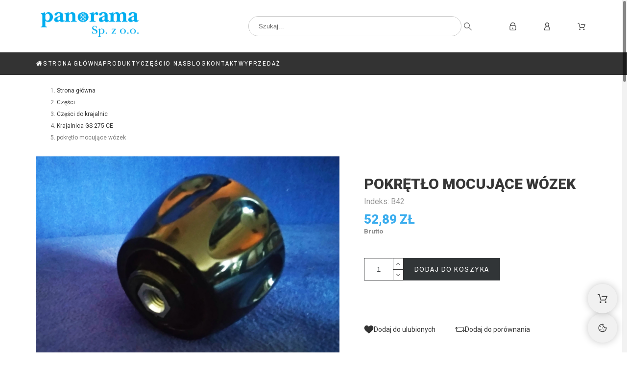

--- FILE ---
content_type: text/html; charset=utf-8
request_url: https://panorama.krakow.pl/krajalnica-gs-275-ce/235-pokretlo-grubosci-ciecia.html
body_size: 27954
content:
<!doctype html>
<html lang="pl-PL" data-overlayscrollbars-initialize>

<head>
    
        

    <meta charset="utf-8">


    <meta name="viewport" content="width=device-width, initial-scale=1">


    <title>pokrętło mocujące wózek</title>
    
    <meta name="description" content="">
        <meta name="author" content="support[at]promokit.eu">
    <meta name="copyright" content="promokit.eu">
    <meta name="application-name" content="Alysum Prestashop AMP Template">
            <meta name="application-version" content="211900820">
            
        <script type="application/ld+json">
  {
    "@context": "https://schema.org",
    "@type": "Organization",
    "name" : "Panorama Kraków",
    "url" : "https://panorama.krakow.pl/",
          "logo": {
        "@type": "ImageObject",
        "url":"https://panorama.krakow.pl/img/logo.png"
      }
      }
</script>		<link rel="stylesheet" href="https://panorama.krakow.pl/themes/alysum/assets/css/theme.css" media="all">
		<link rel="stylesheet" href="https://panorama.krakow.pl/modules/ps_searchbar/ps_searchbar.css" media="all">
		<link rel="stylesheet" href="https://panorama.krakow.pl/modules/pkcookies/views/css/styles.css" media="all">
		<link rel="stylesheet" href="/modules/creativeelements/views/css/frontend.min.css?v=2.5.0-in-stock" media="all">
		<link rel="stylesheet" href="/modules/creativeelements/views/css/ce/11010000.css?v=1738340808" media="all">
		<link rel="stylesheet" href="/modules/creativeelements/views/css/ce/12010000.css?v=1737305664" media="all">
		<link rel="stylesheet" href="/modules/creativeelements/views/css/ce/1010000.css?v=1737389918" media="all">
		<link rel="stylesheet" href="/modules/creativeelements/views/css/ce/34010000.css?v=1737389881" media="all">
		<link rel="stylesheet" href="/modules/creativeelements/views/css/ce/29010000.css?v=1742488816" media="all">
		<link rel="stylesheet" href="/modules/creativeelements/views/css/ce/4010000.css?v=1742310645" media="all">
		<link rel="stylesheet" href="/modules/creativeelements/views/css/ce/2010000.css?v=1742310645" media="all">
		<link rel="stylesheet" href="/modules/creativeelements/views/css/ce/28010000.css?v=1742311138" media="all">
		<link rel="stylesheet" href="https://fonts.googleapis.com/css?family=Archivo+Narrow:100,100italic,200,200italic,300,300italic,400,400italic,500,500italic,600,600italic,700,700italic,800,800italic,900,900italic%7CRoboto:100,100italic,200,200italic,300,300italic,400,400italic,500,500italic,600,600italic,700,700italic,800,800italic,900,900italic&amp;display=swap&amp;subset=latin-ext" media="all">
		<link rel="stylesheet" href="/modules/creativeelements/views/lib/animations/animations.min.css?v=2.5.0-in-stock" media="all">
		<link rel="stylesheet" href="/modules/creativeelements/views/lib/ceicons/ceicons.min.css?v=1.0.0" media="all">
		<link rel="stylesheet" href="/modules/creativeelements/views/css/ce/1-global.css?v=1737305626" media="all">
		<link rel="stylesheet" href="https://fonts.googleapis.com/css?family=Roboto+Slab:100,100italic,200,200italic,300,300italic,400,400italic,500,500italic,600,600italic,700,700italic,800,800italic,900,900italic&amp;display=swap&amp;subset=latin-ext" media="all">
		<link rel="stylesheet" href="https://panorama.krakow.pl/modules/fonticons/views/css/font-awesome.css" media="all">
		<link rel="stylesheet" href="https://panorama.krakow.pl/modules/fonticons/views/css/material-icons.css" media="all">
		<link rel="stylesheet" href="https://panorama.krakow.pl/themes/alysum/js/jquery/ui/themes/base/minified/jquery-ui.min.css" media="all">
		<link rel="stylesheet" href="https://panorama.krakow.pl/themes/alysum/js/jquery/ui/themes/base/minified/jquery.ui.theme.min.css" media="all">
		<link rel="stylesheet" href="https://panorama.krakow.pl/themes/alysum/js/jquery/plugins/jgrowl/jquery.jgrowl.css" media="all">
		<link rel="stylesheet" href="https://panorama.krakow.pl/modules/pkcompare/views/css/styles.css" media="all">
		<link rel="stylesheet" href="https://panorama.krakow.pl/modules/pkcompare/views/css/page.css" media="all">
		<link rel="stylesheet" href="https://panorama.krakow.pl/modules/pkfavorites/views/assets/css/styles.css" media="all">
		<link rel="stylesheet" href="https://panorama.krakow.pl/themes/alysum/modules/ph_simpleblog/views/css/ph_simpleblog-17.css" media="all">
		<link rel="stylesheet" href="https://panorama.krakow.pl/modules/pkfacebook/views/assets/css/styles.css" media="all">
		<link rel="stylesheet" href="https://panorama.krakow.pl/themes/alysum/assets/css/pages/product.css" media="all">
		<link rel="stylesheet" href="https://panorama.krakow.pl/modules/gm_omniprice/views/css/gm_omniprice.css" media="all">
		<link rel="stylesheet" href="https://panorama.krakow.pl/modules/pkelements/views/css/style.css" media="all">
		<link rel="stylesheet" href="https://panorama.krakow.pl/modules/pkelements/views/css/pknav.css" media="all">
		<link rel="stylesheet" href="https://panorama.krakow.pl/modules/pkelements/views/css/pksearch.css" media="all">
		<link rel="stylesheet" href="https://panorama.krakow.pl/modules/pkthemesettings/views/css/styles.css" media="all">
		<link rel="stylesheet" href="https://panorama.krakow.pl/modules/pkthemesettings/views/css/dynamic/generatedcss1.css" media="all">
		<link rel="stylesheet" href="https://panorama.krakow.pl/modules/pkthemesettings/views/css/presets/classic.css" media="all">
		<link rel="stylesheet" href="https://panorama.krakow.pl/modules/pkthemesettings/views/css/dynamic/customercss1.css" media="all">
		<link rel="stylesheet" href="https://panorama.krakow.pl/themes/alysum/assets/css/custom.css" media="all">
	
	
	<script src="https://mapa.apaczka.pl/client/apaczka.map.js" ></script>


	<script>
			var ceFrontendConfig = {"environmentMode":{"edit":false,"wpPreview":false},"is_rtl":false,"breakpoints":{"xs":0,"sm":480,"md":768,"lg":1025,"xl":1440,"xxl":1600},"version":"2.5.0-in-stock","urls":{"assets":"\/modules\/creativeelements\/views\/"},"productQuickView":0,"settings":{"page":[],"general":{"elementor_global_image_lightbox":"0","elementor_enable_lightbox_in_editor":"yes"}},"post":{"id":"235030201","title":"pokr\u0119t\u0142o mocuj\u0105ce w\u00f3zek","excerpt":""}};
		</script>
        <link rel="preload" href="/modules/creativeelements/views/lib/ceicons/fonts/ceicons.woff2?t6ebnx"
            as="font" type="font/woff2" crossorigin>
        

<script type="application/ld+json">
  {
    "@context": "https://schema.org",
    "@type": "WebPage",
    "isPartOf": {
      "@type": "WebSite",
      "url":  "https://panorama.krakow.pl/",
      "name": "Panorama Kraków"
    },
    "name": "pokrętło mocujące wózek",
    "url":  "https://panorama.krakow.pl/krajalnica-gs-275-ce/235-pokretlo-grubosci-ciecia.html"
  }
</script>


  <script type="application/ld+json">
    {
      "@context": "https://schema.org",
      "@type": "BreadcrumbList",
      "itemListElement": [
                  {
            "@type": "ListItem",
            "position": 1,
            "name": "Strona główna",
            "item": "https://panorama.krakow.pl/"
          },                  {
            "@type": "ListItem",
            "position": 2,
            "name": "Części",
            "item": "https://panorama.krakow.pl/12-czesci"
          },                  {
            "@type": "ListItem",
            "position": 3,
            "name": "Części do krajalnic",
            "item": "https://panorama.krakow.pl/18-czesci-do-krajalnic"
          },                  {
            "@type": "ListItem",
            "position": 4,
            "name": "Krajalnica GS 275 CE",
            "item": "https://panorama.krakow.pl/23-krajalnica-gs-275-ce"
          },                  {
            "@type": "ListItem",
            "position": 5,
            "name": "pokrętło mocujące wózek",
            "item": "https://panorama.krakow.pl/krajalnica-gs-275-ce/235-pokretlo-grubosci-ciecia.html"
          }              ]
    }
  </script>
    
    
    <script type="application/ld+json">
  {
    "@context": "https://schema.org/",
    "@type": "Product",
    "name": "pokrętło mocujące wózek",
    "description": "",
    "category": "Krajalnica GS 275 CE",
    "image" :"https://panorama.krakow.pl/1522-home_default/pokretlo-grubosci-ciecia.jpg",    "sku": "B42",
    "mpn": "B42"
        ,
    "brand": {
      "@type": "Brand",
      "name": "Panorama Kraków"
    }
        ,"aggregateRating": {
      "@type": "AggregateRating",
      "ratingValue": "5",
      "reviewCount": "1"
    }
        ,
    "offers": {
      "@type": "Offer",
      "priceCurrency": "PLN",
      "name": "pokrętło mocujące wózek",
      "price": "52.89",
      "url": "https://panorama.krakow.pl/krajalnica-gs-275-ce/235-pokretlo-grubosci-ciecia.html",
      "priceValidUntil": "2026-02-05",
              "image": ["https://panorama.krakow.pl/1522-large_default/pokretlo-grubosci-ciecia.jpg"],
            "sku": "B42",
      "mpn": "B42",
                        "availability": "https://schema.org/InStock",
      "seller": {
        "@type": "Organization",
        "name": "Panorama Kraków"
      }
    }
      }
</script>

    
        
    
    
        <meta property="og:url" content="https://panorama.krakow.pl/krajalnica-gs-275-ce/235-pokretlo-grubosci-ciecia.html">
        <meta property="og:title" content="pokrętło mocujące wózek">
        <meta property="og:locale" content="pl-PL">
        <meta property="og:site_name" content="Panorama Kraków">
                    
    
        <link rel="canonical" href="https://panorama.krakow.pl/krajalnica-gs-275-ce/235-pokretlo-grubosci-ciecia.html">
    
    
            



    <link rel="icon" type="image/vnd.microsoft.icon" href="https://panorama.krakow.pl/img/favicon.ico?1762176152">
    <link rel="icon shortcut" type="image/x-icon" href="https://panorama.krakow.pl/img/favicon.ico?1762176152">



    <link rel="preconnect" href="https://cdnjs.cloudflare.com" crossorigin>
<link rel="preconnect" href="https://fonts.gstatic.com"> 
<link rel="preload" href="https://fonts.googleapis.com/css?family=Roboto:400,900,500,700%7CArchivo+Narrow:400%7C" as="style">
<link rel="stylesheet" href="https://fonts.googleapis.com/css?family=Roboto:400,900,500,700%7CArchivo+Narrow:400%7C">



        <script>
                    var dm_hash = "3GU8JRP1F";
                    var dm_mode = 0;
                    var pkcompare = {"controller":"https:\/\/panorama.krakow.pl\/comparison","max_items":4,"ids":"","phrases":{"title":"por\u00f3wnanie","add":"Dodaj do por\u00f3wnania","remove":"Wycofaj z por\u00f3wnania","added":"The product has been successfully added to <a href=\"https:\/\/panorama.krakow.pl\/comparison\">comparison<\/a>","removed":"The product has been successfully removed from <a href=\"https:\/\/panorama.krakow.pl\/comparison\">comparison<\/a>","max":"You cannot add more than 4 products to the product comparison"}};
                    var pkcookies = {"notice_banner_type":"simple","consent_type":"implied","palette":"light","website_privacy_policy_url":"https:\/\/yourwebsite.com\/policy","cookie_duration":365,"show_cookie_button":true,"strictly-necessary":[],"functionality":["pkfavorites","pkcompare","modules-phsimpleblog","pkthemesettings"],"tracking":[],"targeting":[]};
                    var pkelements = {"controller":"https:\/\/panorama.krakow.pl\/module\/pkelements\/actions","searchController":"https:\/\/panorama.krakow.pl\/module\/pkelements\/search","formsController":"https:\/\/panorama.krakow.pl\/module\/pkelements\/forms"};
                    var pkfacebook = {"general_appid":"","general_pageid":"","chat_state":0,"chat_color":"#3193FF","facebook_position":"bottomright","chat_delay":"5","chat_simple":1,"chat_simple_link":"https:\/\/m.me\/promokit.eu","comments_state":0,"comments_tab":1,"comments_width":"100%","comments_number":10,"comments_admins":"","login_state":0,"login_redirect":"no_redirect","login_parent":".forgot-password","whatsapp_state":1,"whatsapp_type":"personal","whatsapp_position":"bottomleft","whatsapp_group":"","whatsapp_number":"","product_page_url":"https:\/\/panorama.krakow.pl\/krajalnica-gs-275-ce\/235-pokretlo-grubosci-ciecia.html","controller":"https:\/\/panorama.krakow.pl\/module\/pkfacebook\/user","login_destination":"https:\/\/panorama.krakow.pl\/moje-konto","phrases":{"login":"Log in"}};
                    var pkfavorites = {"list":[],"add":"https:\/\/panorama.krakow.pl\/module\/pkfavorites\/actions?process=add","remove":"https:\/\/panorama.krakow.pl\/module\/pkfavorites\/actions?process=remove","phrases":{"title":"ulubione","add":"Dodaj do ulubionych","remove":"Usu\u0144 z ulubionych","added":"The product has been added to your &lt;a href=\"https:\/\/panorama.krakow.pl\/favorites\"&gt;favorites&lt;\/a&gt;","removed":"The product has been removed from &lt;a href=\"https:\/\/panorama.krakow.pl\/favorites\"&gt;favorites&lt;\/a&gt;"}};
                    var pktheme = {"presets_preset":"classic","gs_admin_link":"0","gs_totop":false,"gs_cart_icon_fixed":true,"gs_latin_ext":false,"gs_cyrillic":false,"header_builder":"29","header_builder_mobile":"11","header_sticky":true,"header_sticky_class":"header-sticky","footer_builder":"28","footer_builder_mobile":0,"hp_builder":"33","hp_builder_mobile":"33","cp_builder_layout":0,"cp_page_width":"fixed","cp_listing_view":true,"cp_view_switcher":true,"cp_cols_switcher":true,"cp_perpage":true,"cp_category_preview":false,"cp_subcategories":false,"cp_category_description":false,"cp_collapse_filter":false,"cp_items_width":{"grid-template-columns":300},"cp_item_gap":{"grid-column-gap":40},"pp_builder_layout":0,"pp_share":true,"pp_countdown":false,"pp_innnerzoom":false,"pp_updownbuttons":true,"pp_builder_thumbs":true,"pp_product_tabs":true,"pp_details_tab":"1","pp_description_tab":true,"pp_vertical_tabs":false,"pp_viewed_products":true,"pp_category_products":true,"pp_crosselling":true,"pp_accessories":true,"cont_layout":0,"cont_show_map":true,"cont_map_zoom_level":"10","cont_map_custom_style":true,"cont_longitude":"-0.4932303","cont_latitude":"39.4240166","cont_map_provider":"google","cont_leaflet_api_key":"","cont_google_api_key":null,"cont_address_block":true,"cont_email_block":true,"cont_phones_block":true,"cont_service_block":true,"pm_details_layout_type":0,"pm_details_layout":"pm_details_layout2","pm_qw_button":true,"pm_atc_button":true,"pm_colors":false,"pm_labels":true,"pm_countdown":false,"pm_hover_image":true,"pm_hover_image_number":"3","pm_filter_image":true,"pm_title":true,"pm_image_type":"home_default","pm_title_multiline":true,"pm_brand":true,"pm_desc":false,"pm_price":true,"pm_stars":false,"pm_attr":0,"pm_feature":-1,"sharing_facebook":true,"sharing_twitter":false,"sharing_pinterest":false,"sharing_email":true,"sharing_whatsapp":false,"sharing_telegram":false,"sharing_tumblr":false,"sharing_linkedin":false,"sharing_reddit":false,"mt_countdown":true,"mt_date_until":"2023-01-01","mt_notify":true,"mobile_breakpoint":"1024","mobile_show_bottom_panel":true,"mobile_show_cart":true,"mobile_show_myaccount":true,"mobile_show_search":true,"mobile_show_pknav":true,"mobile_show_favorites_single":true,"breakpoints":{"mobile":768,"tablet":1024,"laptop":1280}};
                    var prestashop = {"cart":{"products":[],"totals":{"total":{"type":"total","label":"Razem","amount":0,"value":"0,00\u00a0z\u0142"},"total_including_tax":{"type":"total","label":"Suma (brutto)","amount":0,"value":"0,00\u00a0z\u0142"},"total_excluding_tax":{"type":"total","label":"Suma (netto)","amount":0,"value":"0,00\u00a0z\u0142"}},"subtotals":{"products":{"type":"products","label":"Suma cz\u0119\u015bciowa","amount":0,"value":"0,00\u00a0z\u0142"},"discounts":null,"shipping":{"type":"shipping","label":"Wysy\u0142ka","amount":0,"value":""},"tax":null},"products_count":0,"summary_string":"0 sztuk","vouchers":{"allowed":1,"added":[]},"discounts":[],"minimalPurchase":0,"minimalPurchaseRequired":""},"currency":{"id":1,"name":"Z\u0142oty polski","iso_code":"PLN","iso_code_num":"985","sign":"z\u0142"},"customer":{"lastname":null,"firstname":null,"email":null,"birthday":null,"newsletter":null,"newsletter_date_add":null,"optin":null,"website":null,"company":null,"siret":null,"ape":null,"is_logged":false,"gender":{"type":null,"name":null},"addresses":[]},"country":{"id_zone":"1","id_currency":"0","call_prefix":"48","iso_code":"PL","active":"1","contains_states":"0","need_identification_number":"0","need_zip_code":"1","zip_code_format":"NN-NNN","display_tax_label":"1","name":"Polska","id":14},"language":{"name":"Polski (Polish)","iso_code":"pl","locale":"pl-PL","language_code":"pl","active":"1","is_rtl":"0","date_format_lite":"Y-m-d","date_format_full":"Y-m-d H:i:s","id":2},"page":{"title":"","canonical":"https:\/\/panorama.krakow.pl\/krajalnica-gs-275-ce\/235-pokretlo-grubosci-ciecia.html","meta":{"title":"pokr\u0119t\u0142o mocuj\u0105ce w\u00f3zek","description":"","keywords":"","robots":"index"},"page_name":"product","body_classes":{"lang-pl":true,"lang-rtl":false,"country-PL":true,"currency-PLN":true,"layout-full-width":true,"page-product":true,"tax-display-enabled":true,"page-customer-account":false,"product-id-235":true,"product-pokr\u0119t\u0142o mocuj\u0105ce w\u00f3zek":true,"product-id-category-23":true,"product-id-manufacturer-0":true,"product-id-supplier-0":true,"product-available-for-order":true},"admin_notifications":[],"password-policy":{"feedbacks":{"0":"Bardzo s\u0142abe","1":"S\u0142abe","2":"\u015arednia","3":"Silne","4":"Bardzo silne","Straight rows of keys are easy to guess":"Proste kombinacje klawiszy s\u0105 \u0142atwe do odgadni\u0119cia","Short keyboard patterns are easy to guess":"Proste kombinacje przycisk\u00f3w s\u0105 \u0142atwe do odgadni\u0119cia","Use a longer keyboard pattern with more turns":"U\u017cyj d\u0142u\u017cszej i bardziej skomplikowanej kombinacji przycisk\u00f3w","Repeats like \"aaa\" are easy to guess":"Powt\u00f3rzenia typu \u201eaaa\u201d s\u0105 \u0142atwe do odgadni\u0119cia","Repeats like \"abcabcabc\" are only slightly harder to guess than \"abc\"":"Powt\u00f3rzenia takie jak \u201eabcabcabc\u201d s\u0105 tylko nieco trudniejsze do odgadni\u0119cia ni\u017c \u201eabc\u201d","Sequences like abc or 6543 are easy to guess":"Kombinacje takie jak \u201eabc\u201d lub \u201e6543\u201d s\u0105 \u0142atwe do odgadni\u0119cia","Recent years are easy to guess":"Ostatnie lata s\u0105 \u0142atwe do odgadni\u0119cia","Dates are often easy to guess":"Daty s\u0105 cz\u0119sto \u0142atwe do odgadni\u0119cia","This is a top-10 common password":"To jest 10 najcz\u0119\u015bciej u\u017cywanych hase\u0142","This is a top-100 common password":"To jest 100 najcz\u0119\u015bciej u\u017cywanych hase\u0142","This is a very common password":"To bardzo popularne has\u0142o","This is similar to a commonly used password":"Jest to podobne do powszechnie u\u017cywanego has\u0142a","A word by itself is easy to guess":"Samo s\u0142owo jest \u0142atwe do odgadni\u0119cia","Names and surnames by themselves are easy to guess":"Same imiona i nazwiska s\u0105 \u0142atwe do odgadni\u0119cia","Common names and surnames are easy to guess":"Popularne imiona i nazwiska s\u0105 \u0142atwe do odgadni\u0119cia","Use a few words, avoid common phrases":"U\u017cyj kilku s\u0142\u00f3w, unikaj popularnych zwrot\u00f3w","No need for symbols, digits, or uppercase letters":"Nie potrzebujesz symboli, cyfr ani wielkich liter","Avoid repeated words and characters":"Unikaj powtarzaj\u0105cych si\u0119 s\u0142\u00f3w i znak\u00f3w","Avoid sequences":"Unikaj sekwencji","Avoid recent years":"Unikaj ostatnich lat","Avoid years that are associated with you":"Unikaj lat, kt\u00f3re s\u0105 z Tob\u0105 zwi\u0105zane","Avoid dates and years that are associated with you":"Unikaj dat i lat, kt\u00f3re s\u0105 z Tob\u0105 powi\u0105zane","Capitalization doesn't help very much":"Wielkie litery nie s\u0105 zbytnio pomocne","All-uppercase is almost as easy to guess as all-lowercase":"Wpisywanie wielkich liter jest prawie tak samo \u0142atwe do odgadni\u0119cia jak wpisywanie ma\u0142ych liter","Reversed words aren't much harder to guess":"Odwr\u00f3cone s\u0142owa nie s\u0105 du\u017co trudniejsze do odgadni\u0119cia","Predictable substitutions like '@' instead of 'a' don't help very much":"Przewidywalne zamienniki, takie jak \u201e@\u201d zamiast \u201ea\u201d, nie s\u0105 zbyt pomocne","Add another word or two. Uncommon words are better.":"Dodaj kolejne s\u0142owo lub dwa. Nietypowe s\u0142owa s\u0105 lepsze."}}},"shop":{"name":"Panorama Krak\u00f3w","logo":"https:\/\/panorama.krakow.pl\/img\/logo.png","stores_icon":"https:\/\/panorama.krakow.pl\/img\/logo_stores.png","favicon":"https:\/\/panorama.krakow.pl\/img\/favicon.ico"},"core_js_public_path":"\/themes\/","urls":{"base_url":"https:\/\/panorama.krakow.pl\/","current_url":"https:\/\/panorama.krakow.pl\/krajalnica-gs-275-ce\/235-pokretlo-grubosci-ciecia.html","shop_domain_url":"https:\/\/panorama.krakow.pl","img_ps_url":"https:\/\/panorama.krakow.pl\/img\/","img_cat_url":"https:\/\/panorama.krakow.pl\/img\/c\/","img_lang_url":"https:\/\/panorama.krakow.pl\/img\/l\/","img_prod_url":"https:\/\/panorama.krakow.pl\/img\/p\/","img_manu_url":"https:\/\/panorama.krakow.pl\/img\/m\/","img_sup_url":"https:\/\/panorama.krakow.pl\/img\/su\/","img_ship_url":"https:\/\/panorama.krakow.pl\/img\/s\/","img_store_url":"https:\/\/panorama.krakow.pl\/img\/st\/","img_col_url":"https:\/\/panorama.krakow.pl\/img\/co\/","img_url":"https:\/\/panorama.krakow.pl\/themes\/alysum\/assets\/img\/","css_url":"https:\/\/panorama.krakow.pl\/themes\/alysum\/assets\/css\/","js_url":"https:\/\/panorama.krakow.pl\/themes\/alysum\/assets\/js\/","pic_url":"https:\/\/panorama.krakow.pl\/upload\/","theme_assets":"https:\/\/panorama.krakow.pl\/themes\/alysum\/assets\/","theme_dir":"https:\/\/panorama.krakow.pl\/themes\/alysum\/","pages":{"address":"https:\/\/panorama.krakow.pl\/adres","addresses":"https:\/\/panorama.krakow.pl\/adresy","authentication":"https:\/\/panorama.krakow.pl\/logowanie","manufacturer":"https:\/\/panorama.krakow.pl\/producenci","cart":"https:\/\/panorama.krakow.pl\/koszyk","category":"https:\/\/panorama.krakow.pl\/index.php?controller=category","cms":"https:\/\/panorama.krakow.pl\/index.php?controller=cms","contact":"https:\/\/panorama.krakow.pl\/kontakt","discount":"https:\/\/panorama.krakow.pl\/rabaty","guest_tracking":"https:\/\/panorama.krakow.pl\/sledzenie-zamowienia-gosc","history":"https:\/\/panorama.krakow.pl\/historia-zamowien","identity":"https:\/\/panorama.krakow.pl\/dane-osobiste","index":"https:\/\/panorama.krakow.pl\/","my_account":"https:\/\/panorama.krakow.pl\/moje-konto","order_confirmation":"https:\/\/panorama.krakow.pl\/potwierdzenie-zamowienia","order_detail":"https:\/\/panorama.krakow.pl\/index.php?controller=order-detail","order_follow":"https:\/\/panorama.krakow.pl\/sledzenie-zamowienia","order":"https:\/\/panorama.krakow.pl\/zamowienie","order_return":"https:\/\/panorama.krakow.pl\/index.php?controller=order-return","order_slip":"https:\/\/panorama.krakow.pl\/pokwitowania","pagenotfound":"https:\/\/panorama.krakow.pl\/nie-znaleziono-strony","password":"https:\/\/panorama.krakow.pl\/odzyskiwanie-hasla","pdf_invoice":"https:\/\/panorama.krakow.pl\/index.php?controller=pdf-invoice","pdf_order_return":"https:\/\/panorama.krakow.pl\/index.php?controller=pdf-order-return","pdf_order_slip":"https:\/\/panorama.krakow.pl\/index.php?controller=pdf-order-slip","prices_drop":"https:\/\/panorama.krakow.pl\/promocje","product":"https:\/\/panorama.krakow.pl\/index.php?controller=product","registration":"https:\/\/panorama.krakow.pl\/index.php?controller=registration","search":"https:\/\/panorama.krakow.pl\/szukaj","sitemap":"https:\/\/panorama.krakow.pl\/mapa-strony","stores":"https:\/\/panorama.krakow.pl\/sklepy","supplier":"https:\/\/panorama.krakow.pl\/dostawcy","new_products":"https:\/\/panorama.krakow.pl\/nowe-produkty","brands":"https:\/\/panorama.krakow.pl\/producenci","register":"https:\/\/panorama.krakow.pl\/index.php?controller=registration","order_login":"https:\/\/panorama.krakow.pl\/zamowienie?login=1"},"alternative_langs":[],"actions":{"logout":"https:\/\/panorama.krakow.pl\/?mylogout="},"no_picture_image":{"bySize":{"small_default":{"url":"https:\/\/panorama.krakow.pl\/img\/p\/pl-default-small_default.jpg","width":104,"height":104},"cart_default":{"url":"https:\/\/panorama.krakow.pl\/img\/p\/pl-default-cart_default.jpg","width":163,"height":163},"home_default":{"url":"https:\/\/panorama.krakow.pl\/img\/p\/pl-default-home_default.jpg","width":494,"height":494},"medium_default":{"url":"https:\/\/panorama.krakow.pl\/img\/p\/pl-default-medium_default.jpg","width":500,"height":500},"large_default":{"url":"https:\/\/panorama.krakow.pl\/img\/p\/pl-default-large_default.jpg","width":1300,"height":1300}},"small":{"url":"https:\/\/panorama.krakow.pl\/img\/p\/pl-default-small_default.jpg","width":104,"height":104},"medium":{"url":"https:\/\/panorama.krakow.pl\/img\/p\/pl-default-home_default.jpg","width":494,"height":494},"large":{"url":"https:\/\/panorama.krakow.pl\/img\/p\/pl-default-large_default.jpg","width":1300,"height":1300},"legend":""}},"configuration":{"display_taxes_label":true,"display_prices_tax_incl":true,"is_catalog":false,"show_prices":true,"opt_in":{"partner":true},"quantity_discount":{"type":"discount","label":"Rabat Jednostkowy"},"voucher_enabled":1,"return_enabled":0},"field_required":[],"breadcrumb":{"links":[{"title":"Strona g\u0142\u00f3wna","url":"https:\/\/panorama.krakow.pl\/"},{"title":"Cz\u0119\u015bci","url":"https:\/\/panorama.krakow.pl\/12-czesci"},{"title":"Cz\u0119\u015bci do krajalnic","url":"https:\/\/panorama.krakow.pl\/18-czesci-do-krajalnic"},{"title":"Krajalnica GS 275 CE","url":"https:\/\/panorama.krakow.pl\/23-krajalnica-gs-275-ce"},{"title":"pokr\u0119t\u0142o mocuj\u0105ce w\u00f3zek","url":"https:\/\/panorama.krakow.pl\/krajalnica-gs-275-ce\/235-pokretlo-grubosci-ciecia.html"}],"count":5},"link":{"protocol_link":"https:\/\/","protocol_content":"https:\/\/"},"time":1769023693,"static_token":"7bd3cdec112b5ccf1d9e85c79d4196de","token":"1336146c8871d75000264b9a79b857bc","debug":false};
                    var psemailsubscription_subscription = "https:\/\/panorama.krakow.pl\/module\/ps_emailsubscription\/subscription";
                    var revSliderVersion = "6.2.21.8";
            </script>



    <script async src="https://www.googletagmanager.com/gtag/js?id=G-TK3CQVZ5Y7"></script>
<script>
  window.dataLayer = window.dataLayer || [];
  function gtag(){dataLayer.push(arguments);}
  gtag('js', new Date());
  gtag(
    'config',
    'G-TK3CQVZ5Y7',
    {
      'debug_mode':false
                      }
  );
</script>




    
    
        
            <meta property="og:type" content="product">
            <meta property="og:description" content="">
            <meta property="og:image:alt" content="Panorama Kraków - pokrętło mocujące wózek">
            <meta property="product:retailer_item_id" content="235" />
                                        <meta property="product:availability"
                    content="available">
                                        <meta property="og:image" content="https://panorama.krakow.pl/1522-large_default/pokretlo-grubosci-ciecia.jpg">
                                                    <meta property="product:pretax_price:amount" content="43">
                <meta property="product:pretax_price:currency" content="PLN">
                <meta property="product:price:amount" content="52.89">
                <meta property="product:price:currency" content="PLN">
                                    
                <link rel="canonical" href="https://panorama.krakow.pl/krajalnica-gs-275-ce/235-pokretlo-grubosci-ciecia.html">
            
        
    

</head>

<body id="product" class="lang-pl country-pl currency-pln layout-full-width page-product tax-display-enabled product-id-235 product-pokretlo-mocujace-wozek product-id-category-23 product-id-manufacturer-0 product-id-supplier-0 product-available-for-order pm_details_layout2 category-page-width-fixed pm_filter_image elementor-page elementor-page-235030201" data-overlayscrollbars-initialize>

    
        
    

    
        
            






    

<header id="header">
    
            <template id="mobile-header-template">
                            
                    <div data-elementor-type="page" data-elementor-id="11010000" class="elementor elementor-11010000 elementor-bc-flex-widget" data-elementor-settings="[]">
            <div class="elementor-inner">
                <div class="elementor-section-wrap">
                            <section class="elementor-element elementor-element-271a945 elementor-section-full_width elementor-section-height-default elementor-section-height-default elementor-section elementor-top-section" data-id="271a945" data-element_type="section">
                            <div class="elementor-container elementor-column-gap-default">
                <div class="elementor-row">
                <div class="elementor-element elementor-element-a4e5408 elementor-hidden-desktop elementor-column elementor-col-33 elementor-top-column" data-id="a4e5408" data-element_type="column">
            <div class="elementor-column-wrap elementor-element-populated">
                <div class="elementor-widget-wrap">
                <div class="elementor-element elementor-element-3ed58b11 elementor-widget elementor-widget-pklogo" data-id="3ed58b11" data-element_type="widget" data-widget_type="pklogo.default">
                <div class="elementor-widget-container">
        <div class="header_logo h-100 w-100">
        <div class="logo-link-wrap">
        <a class="header_logo_img dib" href="https://panorama.krakow.pl/" title="Panorama Kraków">
        <img class="logo" src="https://helloshop.siajo.pl//img/panorama-sklep-logo-1581626494.jpg" alt="Panorama Kraków" width="200" height="50" style="min-width:200px;width:200px;height:50px;">
    </a>
  </div></div>        </div>
                </div>
                        </div>
            </div>
        </div>
                <div class="elementor-element elementor-element-7a9fd7a5 elementor-column elementor-col-66 elementor-top-column" data-id="7a9fd7a5" data-element_type="column">
            <div class="elementor-column-wrap elementor-element-populated">
                <div class="elementor-widget-wrap">
                <div class="elementor-element elementor-element-13416167 elementor-widget__width-auto elementor%s-align-flex-start elementor%s-align-flex-start elementor-widget elementor-widget-pksearch" data-id="13416167" data-element_type="widget" data-widget_type="pksearch.default">
                <div class="elementor-widget-container">
        <div class="pk-ce-widget-wrapper"><div class="pk-ce-widget view_grid">







    
<div class="pk-search-widget flex-container categories-outside" data-show_input=0 data-voice_search=false data-voice_search_tips=yes data-items_limit=5 data-order_by=position data-order_way=desc data-button_action=open_sidebar data-minlength=3 data-show_input="0"
    data-items_limit="5" data-order_by="position" data-order_way="desc" data-button_action="open_sidebar"
    data-minlength="3" data-page="1">
    <form method="get" action="https://panorama.krakow.pl/module/pkelements/search"
        data-original-action="https://panorama.krakow.pl/szukaj" class="relative">
        <fieldset class="flex-container align-items-center">
            <legend>Szukaj</legend>
            
            <div class="relative inner-search-button flex-container">
            
    <input type="search" name="s" value=""
        class="search-popup hidden"
        placeholder="Szukaj..."
        aria-label="Szukaj">

            
            <button type="submit" class="flex-container justify-content-center align-items-center"
            aria-label="Szukaj"
             data-pktabname="el-search"
            data-pktabgroup="el-search" data-pktype="sidebar" >
            <svg class="svgic svg-loader in_progress" >
    <use href="/themes/alysum/assets/img/lib.svg#loading"></use>
</svg>            <svg class="svgic svg-search" >
    <use href="/themes/alysum/assets/img/lib.svg#search"></use>
</svg>                    </button>
    
        </div>
    
            
    
                    </fieldset>
    </form>
</div></div></div>        </div>
                </div>
                <div class="elementor-element elementor-element-637f6b0c elementor-widget__width-auto elementor-widget elementor-widget-pkmyaccount" data-id="637f6b0c" data-element_type="widget" data-widget_type="pkmyaccount.default">
                <div class="elementor-widget-container">
        <div class="pk-ce-widget-wrapper"><div class="pk-ce-widget view_grid">    


<div class="myaccount-select user-select relative dib pk-position-left">

    <div class="pk-myaccount">
                                                    
<div class="current-item cp smooth02 flex-container icon-element pk-item-content align-items-center justify-content-center" data-pktabname="el-myaccount" data-pktabgroup="el-myaccount" data-pktype="sidebar">
            <svg class="svgic" >
    <use href="/themes/alysum/assets/img/lib.svg#account"></use>
</svg>            </div>
                                </div>
</div></div></div>        </div>
                </div>
                <div class="elementor-element elementor-element-405758a7 elementor-widget__width-auto elementor-widget elementor-widget-pkcart" data-id="405758a7" data-element_type="widget" data-widget_type="pkcart.default">
                <div class="elementor-widget-container">
        <div class="pk-ce-widget-wrapper"><div class="pk-ce-widget view_grid">
<div class="cart-select user-select relative dib">
    <div class="pk-cart dd_el">
                                                                             
<div class="current-item cp smooth02 flex-container icon-element pk-item-content align-items-center justify-content-center" data-pktabname="el-cart" data-pktabgroup="el-cart" data-pktype="sidebar">
            <svg class="svgic" >
    <use href="/themes/alysum/assets/img/lib.svg#cart"></use>
</svg>                            <span class="header-item-counter cart-products-count" data-productsnum="0">0</span>
    </div>
             
            </div>
</div></div></div>        </div>
                </div>
                        </div>
            </div>
        </div>
                        </div>
            </div>
        </section>
                <section class="elementor-element elementor-element-166e66e5 elementor-section-full_width elementor-section-height-default elementor-section-height-default elementor-section elementor-top-section" data-id="166e66e5" data-element_type="section" data-settings="{&quot;background_background&quot;:&quot;classic&quot;}">
                            <div class="elementor-container elementor-column-gap-default">
                <div class="elementor-row">
                <div class="elementor-element elementor-element-203d7e54 elementor-column elementor-col-100 elementor-top-column" data-id="203d7e54" data-element_type="column">
            <div class="elementor-column-wrap elementor-element-populated">
                <div class="elementor-widget-wrap">
                <div class="elementor-element elementor-element-3de0277b elementor-widget elementor-widget-pknav" data-id="3de0277b" data-element_type="widget" data-widget_type="pknav.default">
                <div class="elementor-widget-container">
        <div class="pk-ce-widget-wrapper"><div class="pk-ce-widget view_grid pk-grid"><nav class="pk-nav" aria-labelledby="header-navigation">
    <div class="pk-menu-icon cp flex-container align-items-center"
        role="button" data-pktabname="el-pknav" data-pktabgroup="el-pknav" data-pktype="sidebar">
                    <span>Menu</span>
                <svg class="svgic" >
    <use href="/themes/alysum/assets/img/lib.svg#menu"></use>
</svg>    </div>
    <ul class="pk-nav-ul flex-container list-style-none pk-show"
        role="menubar" data-openon="hover">
                                <li class="pk-nav-li pk-align-auto"
                role="none">
                <div class="flex-container align-items-center">
                    <a href="https://helloshop.siajo.pl/" class="pk-nav-link flex-grow1" role="menuitem"   title="Strona główna" >
                        Strona główna
                    </a>
                    <div class="pk-dropdown-toggler" role="button">
                        <svg class="svgic pk-smooth" >
    <use href="/themes/alysum/assets/img/lib.svg#arrowdown"></use>
</svg>                    </div>
                </div>
                                    <div class="pk-dropdown absolute pk-smooth" tabindex="-1" style="width:100%">
                                <div data-elementor-type="page" data-elementor-id="12010000" class="elementor elementor-12010000 elementor-bc-flex-widget" data-elementor-settings="[]">
            <div class="elementor-inner">
                <div class="elementor-section-wrap">
                            <section class="elementor-element elementor-element-10a96eab elementor-section-boxed elementor-section-height-default elementor-section-height-default elementor-section elementor-top-section" data-id="10a96eab" data-element_type="section">
                            <div class="elementor-container elementor-column-gap-default">
                <div class="elementor-row">
                <div class="elementor-element elementor-element-2e48a6c3 elementor-column elementor-col-100 elementor-top-column" data-id="2e48a6c3" data-element_type="column">
            <div class="elementor-column-wrap elementor-element-populated">
                <div class="elementor-widget-wrap">
                <div class="elementor-element elementor-element-1e2f743d elementor-widget elementor-widget-pklinks" data-id="1e2f743d" data-element_type="widget" data-widget_type="pklinks.default">
                <div class="elementor-widget-container">
        <div class="pk-ce-widget-wrapper"><div class="pk-ce-widget view_grid pk-grid">        <ul class="widget-pklinks w-100">
                <li>
            <a href="https://panorama.krakow.pl/12-czesci">Części</a>
        </li>
                <li>
            <a href="https://panorama.krakow.pl/14-krajalnice-do-wedlin">Krajalnice do wędlin</a>
        </li>
                <li>
            <a href="https://panorama.krakow.pl/35-krajalnice-do-sera">Krajalnice do sera</a>
        </li>
                <li>
            <a href="https://panorama.krakow.pl/15--maszynki-do-mielenia-miesa">Maszynki do mielenia mięsa</a>
        </li>
                <li>
            <a href="https://panorama.krakow.pl/16-pily-do-ciecia-miesa-i-kosci">Piły do cięcia mięsa</a>
        </li>
                <li>
            <a href="https://panorama.krakow.pl/36-urzadzenia-na-wyprzedazy">Urządzenia na wyprzedaży</a>
        </li>
                <li>
            <a href="https://panorama.krakow.pl/32-zamrazarki-szokowe">Zamrażarki szokowe</a>
        </li>
            </ul>
</div></div>        </div>
                </div>
                        </div>
            </div>
        </div>
                        </div>
            </div>
        </section>
                        </div>
            </div>
        </div>
        
                    </div>
                            </li>
                                <li class="pk-nav-li pk-align-auto"
                role="none">
                <div class="flex-container align-items-center">
                    <a href="https://panorama.krakow.pl/2-produkty" class="pk-nav-link flex-grow1" role="menuitem"   title="" >
                        Produkty
                    </a>
                    <div class="pk-dropdown-toggler" role="button">
                        <svg class="svgic pk-smooth" >
    <use href="/themes/alysum/assets/img/lib.svg#arrowdown"></use>
</svg>                    </div>
                </div>
                                    <div class="pk-dropdown absolute pk-smooth" tabindex="-1" style="width:100%">
                                <div data-elementor-type="page" data-elementor-id="1010000" class="elementor elementor-1010000 elementor-bc-flex-widget" data-elementor-settings="[]">
            <div class="elementor-inner">
                <div class="elementor-section-wrap">
                            <section class="elementor-element elementor-element-4b0e59f3 elementor-section-boxed elementor-section-height-default elementor-section-height-default elementor-section elementor-top-section" data-id="4b0e59f3" data-element_type="section">
                            <div class="elementor-container elementor-column-gap-no">
                <div class="elementor-row">
                <div class="elementor-element elementor-element-7fdfb926 elementor-column elementor-col-100 elementor-top-column" data-id="7fdfb926" data-element_type="column">
            <div class="elementor-column-wrap">
                <div class="elementor-widget-wrap">
                        </div>
            </div>
        </div>
                        </div>
            </div>
        </section>
                <section class="elementor-element elementor-element-8ef7b4e elementor-section-boxed elementor-section-height-default elementor-section-height-default elementor-section elementor-top-section" data-id="8ef7b4e" data-element_type="section">
                            <div class="elementor-container elementor-column-gap-default">
                <div class="elementor-row">
                <div class="elementor-element elementor-element-34f723b elementor-column elementor-col-100 elementor-top-column" data-id="34f723b" data-element_type="column">
            <div class="elementor-column-wrap elementor-element-populated">
                <div class="elementor-widget-wrap">
                <div class="elementor-element elementor-element-5d473f7 elementor-widget elementor-widget-pklinks" data-id="5d473f7" data-element_type="widget" data-widget_type="pklinks.default">
                <div class="elementor-widget-container">
        <div class="pk-ce-widget-wrapper"><div class="pk-ce-widget view_grid pk-grid">        <ul class="widget-pklinks w-100">
                <li>
            <a href="https://panorama.krakow.pl/14-krajalnice-do-wedlin">Krajalnice do wędlin</a>
        </li>
                <li>
            <a href="https://panorama.krakow.pl/41-krajalnice-do-wedlin-premium">Krajalnice do wędlin Premium</a>
        </li>
                <li>
            <a href="https://panorama.krakow.pl/42-krajalnice-do-miesa">Krajalnice do mięsa</a>
        </li>
                <li>
            <a href="https://panorama.krakow.pl/35-krajalnice-do-sera">Krajalnice do sera</a>
        </li>
                <li>
            <a href="https://panorama.krakow.pl/16-pily-do-ciecia-miesa-i-kosci">Piły do cięcia mięsa</a>
        </li>
                <li>
            <a href="https://panorama.krakow.pl/15--maszynki-do-mielenia-miesa">Maszynki do mielenia mięsa</a>
        </li>
                <li>
            <a href="https://panorama.krakow.pl/32-zamrazarki-szokowe">Zamrażarki szokowe</a>
        </li>
                <li>
            <a href="https://panorama.krakow.pl/36-urzadzenia-na-wyprzedazy">Urządzenia na wyprzedaży</a>
        </li>
            </ul>
</div></div>        </div>
                </div>
                        </div>
            </div>
        </div>
                        </div>
            </div>
        </section>
                        </div>
            </div>
        </div>
        
                    </div>
                            </li>
                                <li class="pk-nav-li pk-align-auto"
                role="none">
                <div class="flex-container align-items-center">
                    <a href="https://panorama.krakow.pl/12-czesci" class="pk-nav-link flex-grow1" role="menuitem"   title="" >
                        Części
                    </a>
                    <div class="pk-dropdown-toggler" role="button">
                        <svg class="svgic pk-smooth" >
    <use href="/themes/alysum/assets/img/lib.svg#arrowdown"></use>
</svg>                    </div>
                </div>
                                    <div class="pk-dropdown absolute pk-smooth" tabindex="-1" style="width:100%">
                                <div data-elementor-type="page" data-elementor-id="34010000" class="elementor elementor-34010000 elementor-bc-flex-widget" data-elementor-settings="[]">
            <div class="elementor-inner">
                <div class="elementor-section-wrap">
                            <section class="elementor-element elementor-element-26223aa elementor-section-boxed elementor-section-height-default elementor-section-height-default elementor-section elementor-top-section" data-id="26223aa" data-element_type="section">
                            <div class="elementor-container elementor-column-gap-default">
                <div class="elementor-row">
                <div class="elementor-element elementor-element-cdb8a6d elementor-column elementor-col-100 elementor-top-column" data-id="cdb8a6d" data-element_type="column">
            <div class="elementor-column-wrap">
                <div class="elementor-widget-wrap">
                        </div>
            </div>
        </div>
                        </div>
            </div>
        </section>
                <section class="elementor-element elementor-element-c8d53f4 elementor-section-boxed elementor-section-height-default elementor-section-height-default elementor-section elementor-top-section" data-id="c8d53f4" data-element_type="section">
                            <div class="elementor-container elementor-column-gap-default">
                <div class="elementor-row">
                <div class="elementor-element elementor-element-fa12875 elementor-column elementor-col-100 elementor-top-column" data-id="fa12875" data-element_type="column">
            <div class="elementor-column-wrap elementor-element-populated">
                <div class="elementor-widget-wrap">
                <div class="elementor-element elementor-element-b7d56b6 elementor-widget elementor-widget-pklinks" data-id="b7d56b6" data-element_type="widget" data-widget_type="pklinks.default">
                <div class="elementor-widget-container">
        <div class="pk-ce-widget-wrapper"><div class="pk-ce-widget view_grid pk-grid">        <ul class="widget-pklinks w-100">
                <li>
            <a href="https://panorama.krakow.pl/18-czesci-do-krajalnic">Części do krajalnic</a>
        </li>
                <li>
            <a href="https://panorama.krakow.pl/19-czesci-maszynek-do-mielenia-miesa">Części maszynek do mięsa</a>
        </li>
                <li>
            <a href="https://panorama.krakow.pl/20--czesci-do-pil-do-ciecia-miesa">Części do pił do mięsa</a>
        </li>
            </ul>
</div></div>        </div>
                </div>
                        </div>
            </div>
        </div>
                        </div>
            </div>
        </section>
                        </div>
            </div>
        </div>
        
                    </div>
                            </li>
                                <li class="pk-nav-li pk-align-auto"
                role="none">
                <div class="flex-container align-items-center">
                    <a href="https://panorama.krakow.pl/producenci" class="pk-nav-link flex-grow1" role="menuitem"   title="" >
                        Producenci
                    </a>
                    <div class="pk-dropdown-toggler" role="button">
                        <svg class="svgic pk-smooth" >
    <use href="/themes/alysum/assets/img/lib.svg#arrowdown"></use>
</svg>                    </div>
                </div>
                            </li>
            </ul>
</nav></div></div>        </div>
                </div>
                        </div>
            </div>
        </div>
                        </div>
            </div>
        </section>
                        </div>
            </div>
        </div>
        
    
                    </template>
        <div class="mobile-header-wrapper">
                    </div>
        <div class="desktop-header-wrapper">
            
                                <div data-elementor-type="page" data-elementor-id="29010000" class="elementor elementor-29010000 elementor-bc-flex-widget" data-elementor-settings="[]">
            <div class="elementor-inner">
                <div class="elementor-section-wrap">
                            <section class="elementor-element elementor-element-7ab70097 elementor-section-boxed elementor-section-height-default elementor-section-height-default elementor-section elementor-top-section" data-id="7ab70097" data-element_type="section">
                            <div class="elementor-container elementor-column-gap-default">
                <div class="elementor-row">
                <div class="elementor-element elementor-element-191119e6 elementor-column elementor-col-33 elementor-top-column" data-id="191119e6" data-element_type="column">
            <div class="elementor-column-wrap elementor-element-populated">
                <div class="elementor-widget-wrap">
                <div class="elementor-element elementor-element-101fe157 elementor-widget elementor-widget-text-editor" data-id="101fe157" data-element_type="widget" data-widget_type="text-editor.default">
                <div class="elementor-widget-container">
                <div class="elementor-text-editor elementor-clearfix"><div>Profesjonalne urządzenia dla masarni.</div></div>
                </div>
                </div>
                        </div>
            </div>
        </div>
                <div class="elementor-element elementor-element-3c5aa42d elementor-column elementor-col-66 elementor-top-column" data-id="3c5aa42d" data-element_type="column">
            <div class="elementor-column-wrap elementor-element-populated">
                <div class="elementor-widget-wrap">
                <div class="elementor-element elementor-element-4dc91888 elementor-widget__width-auto elementor-widget elementor-widget-pkcompare" data-id="4dc91888" data-element_type="widget" data-widget_type="pkcompare.default">
                <div class="elementor-widget-container">
        <div class="pk-ce-widget-wrapper"><div class="pk-ce-widget view_grid pk-grid">    


<div class="compare-select user-select relative dib show-brackets">
    <div class="pk-compare">
                                                                                 
<div class="current-item cp smooth02 flex-container icon-element pk-item-content align-items-center justify-content-center" data-pktabname="el-products" data-pktabgroup="el-products" data-pktabsection="el-compare" data-pktype="sidebar">
                <span>My Compare</span>
                        <span class="header-item-counter total-compare-val" data-productsnum="0">0</span>
    </div>
             
                    </div>
</div></div></div>        </div>
                </div>
                <div class="elementor-element elementor-element-4cfc679f elementor-widget__width-auto elementor-widget elementor-widget-pkwatchlist" data-id="4cfc679f" data-element_type="widget" data-widget_type="pkwatchlist.default">
                <div class="elementor-widget-container">
        <div class="pk-ce-widget-wrapper"><div class="pk-ce-widget view_grid pk-grid">    


<div class="watchlist-select user-select relative dib show-brackets">
    <div class="pk-watchlist">
                                                                                 
<div class="current-item cp smooth02 flex-container icon-element pk-item-content align-items-center justify-content-center" data-pktabname="el-products" data-pktabgroup="el-products" data-pktabsection="el-watchlist" data-pktype="sidebar">
                <span>Obserwowane</span>
                        <span class="header-item-counter " data-productsnum="0">0</span>
    </div>
             
                    </div>
</div></div></div>        </div>
                </div>
                <div class="elementor-element elementor-element-4392d572 elementor-widget__width-auto elementor-widget elementor-widget-pkfavorites" data-id="4392d572" data-element_type="widget" data-widget_type="pkfavorites.default">
                <div class="elementor-widget-container">
        <div class="pk-ce-widget-wrapper"><div class="pk-ce-widget view_grid pk-grid">    


<div class="favorites-select user-select relative dib show-brackets">
    <div class="pk-favorites">
                                                                                 
<div class="current-item cp smooth02 flex-container icon-element pk-item-content align-items-center justify-content-center" data-pktabname="el-products" data-pktabgroup="el-products" data-pktabsection="el-favorites" data-pktype="sidebar">
                <span>Moje ulubione</span>
                        <span class="header-item-counter js-pkfavorites-counter" data-productsnum="0">0</span>
    </div>
             
                    </div>
</div></div></div>        </div>
                </div>
                <div class="elementor-element elementor-element-7d4aba2c elementor-widget__width-auto elementor-widget elementor-widget-pklanguages" data-id="7d4aba2c" data-element_type="widget" data-widget_type="pklanguages.default">
                <div class="elementor-widget-container">
        <div class="pk-ce-widget-wrapper"><div class="pk-ce-widget view_grid pk-grid">    
<div class="lang-select user-select relative dib pk-position-right">
    <div class="pk-languages dd_el">
                                            
<div class="current-item cp smooth02 flex-container icon-element pk-item-content align-items-center justify-content-center">
                <span>Język</span>
        </div>
                <ul class="opt-list dd_container dd_view">
                        <li class="smooth02 cp relative">
                <a class="flex-container align-items-center active" href="#" data-iso-code="pl" title="Polski (Polish)">
                                            <img src="https://panorama.krakow.pl/img/l/2.jpg" class="db pk-img" width="16" height="11" alt="Polski (Polish)">
                                                                                    <span>pl</span>
                                    </a>
            </li>
                    </ul>
    </div>
</div></div></div>        </div>
                </div>
                <div class="elementor-element elementor-element-112c29b2 elementor-widget__width-auto elementor-widget elementor-widget-pkcurrencies" data-id="112c29b2" data-element_type="widget" data-widget_type="pkcurrencies.default">
                <div class="elementor-widget-container">
        <div class="pk-ce-widget-wrapper"><div class="pk-ce-widget view_grid pk-grid">    
<div class="curr-select user-select relative dib pk-position-right">
    <div class="pk-currencies dd_el">
                                            
<div class="current-item cp smooth02 flex-container icon-element pk-item-content align-items-center justify-content-center">
                <span>Waluta</span>
        </div>
                <ul class="opt-list dd_container dd_view">
                        <li class="smooth02 cp relative">
                <a class="flex-container align-items-center active" href="https://panorama.krakow.pl/krajalnica-gs-275-ce/235-pokretlo-grubosci-ciecia.html?SubmitCurrency=1&amp;id_currency=1" data-iso-code="PLN" title="Złoty polski">
                                            <span class="sign pk-img">zł</span>
                                                                                    <span>PLN</span>
                                    </a>
            </li>
                    </ul>
    </div>
</div></div></div>        </div>
                </div>
                        </div>
            </div>
        </div>
                        </div>
            </div>
        </section>
                <section class="elementor-element elementor-element-7473bfd1 elementor-section-content-middle elementor-section-boxed elementor-section-height-default elementor-section-height-default elementor-section elementor-top-section" data-id="7473bfd1" data-element_type="section">
                            <div class="elementor-container elementor-column-gap-default">
                <div class="elementor-row">
                <div class="elementor-element elementor-element-47b9acd9 elementor-column elementor-col-33 elementor-top-column" data-id="47b9acd9" data-element_type="column">
            <div class="elementor-column-wrap elementor-element-populated">
                <div class="elementor-widget-wrap">
                <div class="elementor-element elementor-element-26c8fc13 elementor-widget elementor-widget-pklogo" data-id="26c8fc13" data-element_type="widget" data-widget_type="pklogo.default">
                <div class="elementor-widget-container">
        <div class="header_logo h-100 w-100">
        <div class="logo-link-wrap">
        <a class="header_logo_img dib" href="https://panorama.krakow.pl/" title="Panorama Kraków">
        <img class="logo" src="https://panorama.krakow.pl/img/panorama-sklep-logo-1581626494.jpg" alt="Panorama Kraków" width="200" height="50" style="min-width:200px;width:200px;height:50px;">
    </a>
  </div></div>        </div>
                </div>
                        </div>
            </div>
        </div>
                <div class="elementor-element elementor-element-7b73e5ea elementor-column elementor-col-66 elementor-top-column" data-id="7b73e5ea" data-element_type="column">
            <div class="elementor-column-wrap elementor-element-populated">
                <div class="elementor-widget-wrap">
                <div class="elementor-element elementor-element-78bd906e elementor-widget__width-auto elementor%s-align-flex-start elementor%s-align-flex-start elementor-widget elementor-widget-pksearch" data-id="78bd906e" data-element_type="widget" data-widget_type="pksearch.default">
                <div class="elementor-widget-container">
        <div class="pk-ce-widget-wrapper"><div class="pk-ce-widget view_grid pk-grid">







    
<div class="pk-search-widget flex-container categories-outside" data-button_action=goto_searchpage data-show_input=yes data-voice_search=false data-voice_search_tips=yes data-items_limit=5 data-order_by=position data-order_way=desc data-minlength=3 data-show_input="0"
    data-items_limit="5" data-order_by="position" data-order_way="desc" data-button_action="open_sidebar"
    data-minlength="3" data-page="1">
    <form method="get" action="https://panorama.krakow.pl/module/pkelements/search"
        data-original-action="https://panorama.krakow.pl/szukaj" class="relative">
        <fieldset class="flex-container align-items-center">
            <legend>Szukaj</legend>
            
            <div class="relative inner-search-button flex-container">
            
    <input type="search" name="s" value=""
        class=""
        placeholder="Szukaj..."
        aria-label="Szukaj">

            
            <button type="submit" class="flex-container justify-content-center align-items-center"
            aria-label="Szukaj"
            >
            <svg class="svgic svg-loader in_progress" >
    <use href="/themes/alysum/assets/img/lib.svg#loading"></use>
</svg>            <svg class="svgic svg-search" >
    <use href="/themes/alysum/assets/img/lib.svg#search"></use>
</svg>                    </button>
    
        </div>
    
            
    
                    </fieldset>
    </form>
</div></div></div>        </div>
                </div>
                <div class="elementor-element elementor-element-52b6a1de elementor-widget__width-auto elementor-widget elementor-widget-pksignin" data-id="52b6a1de" data-element_type="widget" data-widget_type="pksignin.default">
                <div class="elementor-widget-container">
        <div class="pk-ce-widget-wrapper"><div class="pk-ce-widget view_grid pk-grid">
<div class="signin-select user-select relative dib">
    <div class="pk-signin dd_el">
                                                                                             
<div class="current-item cp smooth02 flex-container icon-element pk-item-content align-items-center justify-content-center" data-pktabname="el-signin" data-pktabgroup="el-signin" data-pktabsection="signin" data-pktype="sidebar">
            <svg class="svgic" >
    <use href="/themes/alysum/assets/img/lib.svg#lock2"></use>
</svg>            </div>
             
            </div>
</div></div></div>        </div>
                </div>
                <div class="elementor-element elementor-element-17e6f3e7 elementor-widget__width-auto elementor-widget elementor-widget-pkmyaccount" data-id="17e6f3e7" data-element_type="widget" data-widget_type="pkmyaccount.default">
                <div class="elementor-widget-container">
        <div class="pk-ce-widget-wrapper"><div class="pk-ce-widget view_grid pk-grid">    


<div class="myaccount-select user-select relative dib pk-position-right">

    <div class="pk-myaccount dd_el">
                                                    
<div class="current-item cp smooth02 flex-container icon-element pk-item-content align-items-center justify-content-center">
            <svg class="svgic" >
    <use href="/themes/alysum/assets/img/lib.svg#account"></use>
</svg>            </div>
                                        
    








    
    <ul class="opt-list dd_container dd_view">
                    
    <li class="smooth02 relative">
        <a href="https://panorama.krakow.pl/moje-konto" title="Moje konto">Moje konto</a>
    </li>

                            
    <li class="smooth02 relative">
        <a href="https://panorama.krakow.pl/dane-osobiste" title="Profil">Profil</a>
    </li>

                                            
    <li class="smooth02 relative">
        <a href="https://panorama.krakow.pl/adres" title="Dodaj pierwszy adres">Dodaj pierwszy adres</a>
    </li>

                                                        
    <li class="smooth02 relative">
        <a href="https://panorama.krakow.pl/historia-zamowien" title="Historia zamówień">Historia zamówień</a>
    </li>

                                        
    <li class="smooth02 relative">
        <a href="https://panorama.krakow.pl/pokwitowania" title="Zwrócone">Zwrócone</a>
    </li>

                                        
    <li class="smooth02 relative">
        <a href="https://panorama.krakow.pl/rabaty" title="Bony rabatowe">Bony rabatowe</a>
    </li>

                                                </ul>
    




            </div>
</div></div></div>        </div>
                </div>
                <div class="elementor-element elementor-element-1072f30f elementor-widget__width-auto elementor-widget elementor-widget-pkcart" data-id="1072f30f" data-element_type="widget" data-widget_type="pkcart.default">
                <div class="elementor-widget-container">
        <div class="pk-ce-widget-wrapper"><div class="pk-ce-widget view_grid pk-grid">    
<div class="cart-select user-select relative dib show-brackets">
    <div class="pk-cart dd_el">
                                                                             
<div class="current-item cp smooth02 flex-container icon-element pk-item-content align-items-center justify-content-center" data-pktabname="el-cart" data-pktabgroup="el-cart" data-pktype="sidebar">
            <svg class="svgic" >
    <use href="/themes/alysum/assets/img/lib.svg#cart"></use>
</svg>                            <span class="header-item-counter cart-products-count" data-productsnum="0">0</span>
    </div>
             
            </div>
</div></div></div>        </div>
                </div>
                        </div>
            </div>
        </div>
                        </div>
            </div>
        </section>
                <section class="elementor-element elementor-element-18e2a043 header-sticky elementor-section-boxed elementor-section-height-default elementor-section-height-default elementor-section elementor-top-section" data-id="18e2a043" data-element_type="section" data-settings="{&quot;background_background&quot;:&quot;classic&quot;}">
                            <div class="elementor-container elementor-column-gap-default">
                <div class="elementor-row">
                <div class="elementor-element elementor-element-71cf0b50 elementor-column elementor-col-100 elementor-top-column" data-id="71cf0b50" data-element_type="column">
            <div class="elementor-column-wrap elementor-element-populated">
                <div class="elementor-widget-wrap">
                <div class="elementor-element elementor-element-1fd7b140 elementor-widget elementor-widget-pknav" data-id="1fd7b140" data-element_type="widget" data-widget_type="pknav.default">
                <div class="elementor-widget-container">
        <div class="pk-ce-widget-wrapper"><div class="pk-ce-widget view_grid pk-grid"><nav class="pk-nav" aria-labelledby="header-navigation">
    <div class="pk-menu-icon cp flex-container align-items-center hidden"
        role="button" data-pktabname="el-pknav" data-pktabgroup="el-pknav" data-pktype="sidebar">
                    <span>Menu</span>
                <svg class="svgic" >
    <use href="/themes/alysum/assets/img/lib.svg#menu"></use>
</svg>    </div>
    <ul class="pk-nav-ul flex-container list-style-none pk-show"
        role="menubar" data-openon="hover">
                                <li class="pk-nav-li pk-align-auto"
                role="none">
                <div class="flex-container align-items-center">
                    <a href="https://panorama.krakow.pl/" class="pk-nav-link flex-grow1" role="menuitem"   title="" >
                        <i class="fa fa fa-home"></i>Strona główna
                    </a>
                    <div class="pk-dropdown-toggler" role="button">
                        <svg class="svgic pk-smooth" >
    <use href="/themes/alysum/assets/img/lib.svg#arrowdown"></use>
</svg>                    </div>
                </div>
                            </li>
                                <li class="pk-nav-li pk-align-left"
                role="none">
                <div class="flex-container align-items-center">
                    <a href="https://panorama.krakow.pl/2-produkty" class="pk-nav-link flex-grow1" role="menuitem"   title="" >
                        Produkty
                    </a>
                    <div class="pk-dropdown-toggler" role="button">
                        <svg class="svgic pk-smooth" >
    <use href="/themes/alysum/assets/img/lib.svg#arrowdown"></use>
</svg>                    </div>
                </div>
                                    <div class="pk-dropdown absolute pk-smooth" tabindex="-1" style="width:100%">
                                <div data-elementor-type="page" data-elementor-id="4010000" class="elementor elementor-4010000 elementor-bc-flex-widget" data-elementor-settings="[]">
            <div class="elementor-inner">
                <div class="elementor-section-wrap">
                            <section class="elementor-element elementor-element-35320ccb elementor-section-boxed elementor-section-height-default elementor-section-height-default elementor-section elementor-top-section" data-id="35320ccb" data-element_type="section">
                            <div class="elementor-container elementor-column-gap-default">
                <div class="elementor-row">
                <div class="elementor-element elementor-element-50858fe0 elementor-column elementor-col-20 elementor-top-column" data-id="50858fe0" data-element_type="column">
            <div class="elementor-column-wrap elementor-element-populated">
                <div class="elementor-widget-wrap">
                <div class="elementor-element elementor-element-4f29d577 elementor-widget elementor-widget-text-editor" data-id="4f29d577" data-element_type="widget" data-widget_type="text-editor.default">
                <div class="elementor-widget-container">
                <div class="elementor-text-editor elementor-clearfix"><div>Poznaj nasze niezawodne produkty</div></div>
                </div>
                </div>
                <div class="elementor-element elementor-element-1b33b46c elementor-align-left elementor-widget elementor-widget-button" data-id="1b33b46c" data-element_type="widget" data-widget_type="button.default">
                <div class="elementor-widget-container">
                <div class="elementor-button-wrapper">
            <a href="https://panorama.krakow.pl/2-produkty" class="elementor-button-link elementor-button elementor-size-sm" role="button">
                <span class="elementor-button-content-wrapper">
                                    <span class="elementor-button-text">Przeglądaj</span>
                </span>
            </a>
        </div>
                </div>
                </div>
                        </div>
            </div>
        </div>
                <div class="elementor-element elementor-element-7c7e48b elementor-column elementor-col-20 elementor-top-column" data-id="7c7e48b" data-element_type="column">
            <div class="elementor-column-wrap elementor-element-populated">
                <div class="elementor-widget-wrap">
                <div class="elementor-element elementor-element-5722c8a1 elementor-widget elementor-widget-image" data-id="5722c8a1" data-element_type="widget" data-widget_type="image.default">
                <div class="elementor-widget-container">
                <div class="elementor-image">
        
                    <a href="https://panorama.krakow.pl/14-krajalnice-do-wedlin">
        
        <img src="/img/cms/krajalnice-do-wedlin-panorama-krakow%20(1).png" loading="lazy" alt="" width="1000" height="1000">
                    </a>
        
        
                </div>
                </div>
                </div>
                <div class="elementor-element elementor-element-50180c8a elementor-align-center elementor-widget elementor-widget-button" data-id="50180c8a" data-element_type="widget" data-widget_type="button.default">
                <div class="elementor-widget-container">
                <div class="elementor-button-wrapper">
            <a href="https://panorama.krakow.pl/14-krajalnice-do-wedlin" class="elementor-button-link elementor-button elementor-size-sm" role="button">
                <span class="elementor-button-content-wrapper">
                                    <span class="elementor-button-text">Krajalnice do wędlin</span>
                </span>
            </a>
        </div>
                </div>
                </div>
                <div class="elementor-element elementor-element-6a35e099 elementor-widget elementor-widget-image" data-id="6a35e099" data-element_type="widget" data-widget_type="image.default">
                <div class="elementor-widget-container">
                <div class="elementor-image">
        
                    <a href="https://panorama.krakow.pl/16-pily-do-ciecia-miesa-i-kosci">
        
        <img src="/img/cms/pily-do-ciecia-panorama-krakow.png" loading="lazy" alt="" width="600" height="600">
                    </a>
        
        
                </div>
                </div>
                </div>
                <div class="elementor-element elementor-element-21cf4648 elementor-align-center elementor-widget elementor-widget-button" data-id="21cf4648" data-element_type="widget" data-widget_type="button.default">
                <div class="elementor-widget-container">
                <div class="elementor-button-wrapper">
            <a href="https://panorama.krakow.pl/16-pily-do-ciecia-miesa-i-kosci" class="elementor-button-link elementor-button elementor-size-sm" role="button">
                <span class="elementor-button-content-wrapper">
                                    <span class="elementor-button-text">Piły do cięcia mięsa</span>
                </span>
            </a>
        </div>
                </div>
                </div>
                        </div>
            </div>
        </div>
                <div class="elementor-element elementor-element-62aa3afa elementor-column elementor-col-20 elementor-top-column" data-id="62aa3afa" data-element_type="column">
            <div class="elementor-column-wrap elementor-element-populated">
                <div class="elementor-widget-wrap">
                <div class="elementor-element elementor-element-4d6a1e95 elementor-widget elementor-widget-image" data-id="4d6a1e95" data-element_type="widget" data-widget_type="image.default">
                <div class="elementor-widget-container">
                <div class="elementor-image">
        
                    <a href="https://panorama.krakow.pl/43-krajalnice-do-wedlin-premium">
        
        <img src="/img/cms/krajalnica-do-wedlin-gs-250-e.jpg" loading="lazy" alt="" width="1300" height="1300">
                    </a>
        
        
                </div>
                </div>
                </div>
                <div class="elementor-element elementor-element-5da9596b elementor-align-center elementor-widget elementor-widget-button" data-id="5da9596b" data-element_type="widget" data-widget_type="button.default">
                <div class="elementor-widget-container">
                <div class="elementor-button-wrapper">
            <a href="https://panorama.krakow.pl/43-krajalnice-do-wedlin-premium" class="elementor-button-link elementor-button elementor-size-sm" role="button">
                <span class="elementor-button-content-wrapper">
                                    <span class="elementor-button-text">Krajalnice do wędlin PREMIUM</span>
                </span>
            </a>
        </div>
                </div>
                </div>
                <div class="elementor-element elementor-element-6be640bc elementor-widget elementor-widget-image" data-id="6be640bc" data-element_type="widget" data-widget_type="image.default">
                <div class="elementor-widget-container">
                <div class="elementor-image">
        
                    <a href="https://panorama.krakow.pl/15--maszynki-do-mielenia-miesa">
        
        <img src="/img/cms/maszynki-do-mielenia-miesa-panorama-krakow.png" loading="lazy" alt="" width="600" height="600">
                    </a>
        
        
                </div>
                </div>
                </div>
                <div class="elementor-element elementor-element-74d0cede elementor-align-center elementor-widget elementor-widget-button" data-id="74d0cede" data-element_type="widget" data-widget_type="button.default">
                <div class="elementor-widget-container">
                <div class="elementor-button-wrapper">
            <a href="https://panorama.krakow.pl/15--maszynki-do-mielenia-miesa" class="elementor-button-link elementor-button elementor-size-sm" role="button">
                <span class="elementor-button-content-wrapper">
                                    <span class="elementor-button-text">Maszynki do mielenia mięsa</span>
                </span>
            </a>
        </div>
                </div>
                </div>
                        </div>
            </div>
        </div>
                <div class="elementor-element elementor-element-f5a0472 elementor-column elementor-col-20 elementor-top-column" data-id="f5a0472" data-element_type="column">
            <div class="elementor-column-wrap elementor-element-populated">
                <div class="elementor-widget-wrap">
                <div class="elementor-element elementor-element-ea4221b elementor-widget elementor-widget-image" data-id="ea4221b" data-element_type="widget" data-widget_type="image.default">
                <div class="elementor-widget-container">
                <div class="elementor-image">
        
                    <a href="https://panorama.krakow.pl/44-krajalnice-do-miesa">
        
        <img src="/img/cms/Photoroom-20250216_185249.png" loading="lazy" alt="" width="494" height="494">
                    </a>
        
        
                </div>
                </div>
                </div>
                <div class="elementor-element elementor-element-4155b0b elementor-align-center elementor-widget elementor-widget-button" data-id="4155b0b" data-element_type="widget" data-widget_type="button.default">
                <div class="elementor-widget-container">
                <div class="elementor-button-wrapper">
            <a href="https://panorama.krakow.pl/44-krajalnice-do-miesa" class="elementor-button-link elementor-button elementor-size-sm" role="button">
                <span class="elementor-button-content-wrapper">
                                    <span class="elementor-button-text">Krajalnice do mięsa</span>
                </span>
            </a>
        </div>
                </div>
                </div>
                <div class="elementor-element elementor-element-de9deee elementor-widget elementor-widget-image" data-id="de9deee" data-element_type="widget" data-widget_type="image.default">
                <div class="elementor-widget-container">
                <div class="elementor-image">
        
                    <a href="https://panorama.krakow.pl/32-zamrazarki-szokowe">
        
        <img src="/img/cms/zamrazarki-szokowe.png" loading="lazy" alt="" width="600" height="600">
                    </a>
        
        
                </div>
                </div>
                </div>
                <div class="elementor-element elementor-element-c3b2beb elementor-align-center elementor-widget elementor-widget-button" data-id="c3b2beb" data-element_type="widget" data-widget_type="button.default">
                <div class="elementor-widget-container">
                <div class="elementor-button-wrapper">
            <a href="https://panorama.krakow.pl/32-zamrazarki-szokowe" class="elementor-button-link elementor-button elementor-size-sm" role="button">
                <span class="elementor-button-content-wrapper">
                                    <span class="elementor-button-text">Zamrażarki szokowe</span>
                </span>
            </a>
        </div>
                </div>
                </div>
                        </div>
            </div>
        </div>
                <div class="elementor-element elementor-element-2b4f64fc elementor-column elementor-col-20 elementor-top-column" data-id="2b4f64fc" data-element_type="column">
            <div class="elementor-column-wrap elementor-element-populated">
                <div class="elementor-widget-wrap">
                <div class="elementor-element elementor-element-3cdf48a6 elementor-widget elementor-widget-image" data-id="3cdf48a6" data-element_type="widget" data-widget_type="image.default">
                <div class="elementor-widget-container">
                <div class="elementor-image">
        
                    <a href="https://panorama.krakow.pl/35-krajalnice-do-sera">
        
        <img src="/img/cms/krajalnice-do-wedlin-panorama-krakow%20(1).png" loading="lazy" alt="" width="1000" height="1000">
                    </a>
        
        
                </div>
                </div>
                </div>
                <div class="elementor-element elementor-element-594eae6e elementor-align-center elementor-widget elementor-widget-button" data-id="594eae6e" data-element_type="widget" data-widget_type="button.default">
                <div class="elementor-widget-container">
                <div class="elementor-button-wrapper">
            <a href="https://panorama.krakow.pl/35-krajalnice-do-sera" class="elementor-button-link elementor-button elementor-size-sm" role="button">
                <span class="elementor-button-content-wrapper">
                                    <span class="elementor-button-text">Krajalnice do sera</span>
                </span>
            </a>
        </div>
                </div>
                </div>
                <div class="elementor-element elementor-element-1eeb323d elementor-widget elementor-widget-image" data-id="1eeb323d" data-element_type="widget" data-widget_type="image.default">
                <div class="elementor-widget-container">
                <div class="elementor-image">
        
                    <a href="https://panorama.krakow.pl/36-urzadzenia-na-wyprzedazy">
        
        <img src="/img/cms/stekery-panorama-krakow.png" loading="lazy" alt="" width="600" height="600">
                    </a>
        
        
                </div>
                </div>
                </div>
                <div class="elementor-element elementor-element-68f54788 elementor-align-center elementor-widget elementor-widget-button" data-id="68f54788" data-element_type="widget" data-widget_type="button.default">
                <div class="elementor-widget-container">
                <div class="elementor-button-wrapper">
            <a href="https://panorama.krakow.pl/36-urzadzenia-na-wyprzedazy" class="elementor-button-link elementor-button elementor-size-sm" role="button">
                <span class="elementor-button-content-wrapper">
                                    <span class="elementor-button-text">Urządzenia z wyprzedaży</span>
                </span>
            </a>
        </div>
                </div>
                </div>
                        </div>
            </div>
        </div>
                        </div>
            </div>
        </section>
                        </div>
            </div>
        </div>
        
                    </div>
                            </li>
                                <li class="pk-nav-li pk-align-left"
                role="none">
                <div class="flex-container align-items-center">
                    <a href="https://panorama.krakow.pl/12-czesci" class="pk-nav-link flex-grow1" role="menuitem"   title="" >
                        Części
                    </a>
                    <div class="pk-dropdown-toggler" role="button">
                        <svg class="svgic pk-smooth" >
    <use href="/themes/alysum/assets/img/lib.svg#arrowdown"></use>
</svg>                    </div>
                </div>
                                    <div class="pk-dropdown absolute pk-smooth" tabindex="-1" style="width:100%">
                                <div data-elementor-type="page" data-elementor-id="2010000" class="elementor elementor-2010000 elementor-bc-flex-widget" data-elementor-settings="[]">
            <div class="elementor-inner">
                <div class="elementor-section-wrap">
                            <section class="elementor-element elementor-element-24402d77 elementor-section-boxed elementor-section-height-default elementor-section-height-default elementor-section elementor-top-section" data-id="24402d77" data-element_type="section">
                            <div class="elementor-container elementor-column-gap-default">
                <div class="elementor-row">
                <div class="elementor-element elementor-element-6f3dda2d elementor-column elementor-col-25 elementor-top-column" data-id="6f3dda2d" data-element_type="column">
            <div class="elementor-column-wrap elementor-element-populated">
                <div class="elementor-widget-wrap">
                <div class="elementor-element elementor-element-9a2be7b elementor-widget elementor-widget-text-editor" data-id="9a2be7b" data-element_type="widget" data-widget_type="text-editor.default">
                <div class="elementor-widget-container">
                <div class="elementor-text-editor elementor-clearfix"><div>Części zamienne do naszych produktów</div></div>
                </div>
                </div>
                <div class="elementor-element elementor-element-455ffb9 elementor-align-left elementor-widget elementor-widget-button" data-id="455ffb9" data-element_type="widget" data-widget_type="button.default">
                <div class="elementor-widget-container">
                <div class="elementor-button-wrapper">
            <a href="https://panorama.krakow.pl/12-czesci" class="elementor-button-link elementor-button elementor-size-sm" role="button">
                <span class="elementor-button-content-wrapper">
                                    <span class="elementor-button-text">Przeglądaj</span>
                </span>
            </a>
        </div>
                </div>
                </div>
                        </div>
            </div>
        </div>
                <div class="elementor-element elementor-element-5e72c7fa elementor-column elementor-col-25 elementor-top-column" data-id="5e72c7fa" data-element_type="column">
            <div class="elementor-column-wrap elementor-element-populated">
                <div class="elementor-widget-wrap">
                <div class="elementor-element elementor-element-6bf8815a elementor-widget elementor-widget-image" data-id="6bf8815a" data-element_type="widget" data-widget_type="image.default">
                <div class="elementor-widget-container">
                <div class="elementor-image">
        
                    <a href="https://panorama.krakow.pl/18-czesci-do-krajalnic">
        
        <img src="/img/cms/Photoroom-20250131_172845.png" loading="lazy" alt="" width="1300" height="1300">
                    </a>
        
        
                </div>
                </div>
                </div>
                <div class="elementor-element elementor-element-14d6c508 elementor-widget elementor-widget-text-editor" data-id="14d6c508" data-element_type="widget" data-widget_type="text-editor.default">
                <div class="elementor-widget-container">
                <div class="elementor-text-editor elementor-clearfix"><p>Części zamienne do</p></div>
                </div>
                </div>
                <div class="elementor-element elementor-element-75ae9e82 elementor-widget elementor-widget-text-editor" data-id="75ae9e82" data-element_type="widget" data-widget_type="text-editor.default">
                <div class="elementor-widget-container">
                <div class="elementor-text-editor elementor-clearfix"><p>Krajalnic</p></div>
                </div>
                </div>
                        </div>
            </div>
        </div>
                <div class="elementor-element elementor-element-3a33a813 elementor-column elementor-col-25 elementor-top-column" data-id="3a33a813" data-element_type="column">
            <div class="elementor-column-wrap elementor-element-populated">
                <div class="elementor-widget-wrap">
                <div class="elementor-element elementor-element-5066ea98 elementor-widget elementor-widget-image" data-id="5066ea98" data-element_type="widget" data-widget_type="image.default">
                <div class="elementor-widget-container">
                <div class="elementor-image">
        
                    <a href="https://panorama.krakow.pl/19-czesci-maszynek-do-mielenia-miesa">
        
        <img src="/img/cms/Photoroom-20250131_172918.png" loading="lazy" alt="" width="1300" height="1300">
                    </a>
        
        
                </div>
                </div>
                </div>
                <div class="elementor-element elementor-element-bf49827 elementor-widget elementor-widget-text-editor" data-id="bf49827" data-element_type="widget" data-widget_type="text-editor.default">
                <div class="elementor-widget-container">
                <div class="elementor-text-editor elementor-clearfix"><p>Części zamienne do</p></div>
                </div>
                </div>
                <div class="elementor-element elementor-element-74a36d2c elementor-widget elementor-widget-text-editor" data-id="74a36d2c" data-element_type="widget" data-widget_type="text-editor.default">
                <div class="elementor-widget-container">
                <div class="elementor-text-editor elementor-clearfix"><p>Maszynek do mięsa</p></div>
                </div>
                </div>
                        </div>
            </div>
        </div>
                <div class="elementor-element elementor-element-3d948694 elementor-column elementor-col-25 elementor-top-column" data-id="3d948694" data-element_type="column">
            <div class="elementor-column-wrap elementor-element-populated">
                <div class="elementor-widget-wrap">
                <div class="elementor-element elementor-element-542544b3 elementor-widget elementor-widget-image" data-id="542544b3" data-element_type="widget" data-widget_type="image.default">
                <div class="elementor-widget-container">
                <div class="elementor-image">
        
                    <a href="https://panorama.krakow.pl/20--czesci-do-pil-do-ciecia-miesa">
        
        <img src="/img/cms/Photoroom-20250131_173344.png" loading="lazy" alt="" width="1300" height="1300">
                    </a>
        
        
                </div>
                </div>
                </div>
                <div class="elementor-element elementor-element-d8b89d6 elementor-widget elementor-widget-text-editor" data-id="d8b89d6" data-element_type="widget" data-widget_type="text-editor.default">
                <div class="elementor-widget-container">
                <div class="elementor-text-editor elementor-clearfix"><p>Części zamienne do</p></div>
                </div>
                </div>
                <div class="elementor-element elementor-element-71f38c30 elementor-widget elementor-widget-text-editor" data-id="71f38c30" data-element_type="widget" data-widget_type="text-editor.default">
                <div class="elementor-widget-container">
                <div class="elementor-text-editor elementor-clearfix"><p>Pił do mięsa</p></div>
                </div>
                </div>
                        </div>
            </div>
        </div>
                        </div>
            </div>
        </section>
                        </div>
            </div>
        </div>
        
                    </div>
                            </li>
                                <li class="pk-nav-li pk-align-auto"
                role="none">
                <div class="flex-container align-items-center">
                    <a href="https://panorama.krakow.pl/content/4-o-nas" class="pk-nav-link flex-grow1" role="menuitem"   title="" >
                        O nas
                    </a>
                    <div class="pk-dropdown-toggler" role="button">
                        <svg class="svgic pk-smooth" >
    <use href="/themes/alysum/assets/img/lib.svg#arrowdown"></use>
</svg>                    </div>
                </div>
                            </li>
                                <li class="pk-nav-li pk-align-auto"
                role="none">
                <div class="flex-container align-items-center">
                    <a href="/blog" class="pk-nav-link flex-grow1" role="menuitem"   title="" >
                        Blog
                    </a>
                    <div class="pk-dropdown-toggler" role="button">
                        <svg class="svgic pk-smooth" >
    <use href="/themes/alysum/assets/img/lib.svg#arrowdown"></use>
</svg>                    </div>
                </div>
                            </li>
                                <li class="pk-nav-li pk-align-auto"
                role="none">
                <div class="flex-container align-items-center">
                    <a href="https://panorama.krakow.pl/content/15-kontakt" class="pk-nav-link flex-grow1" role="menuitem"   title="" >
                        Kontakt
                    </a>
                    <div class="pk-dropdown-toggler" role="button">
                        <svg class="svgic pk-smooth" >
    <use href="/themes/alysum/assets/img/lib.svg#arrowdown"></use>
</svg>                    </div>
                </div>
                            </li>
                                <li class="pk-nav-li pk-align-auto"
                role="none">
                <div class="flex-container align-items-center">
                    <a href="https://panorama.krakow.pl/36-urzadzenia-na-wyprzedazy" class="pk-nav-link flex-grow1" role="menuitem"   title="" >
                        WYPRZEDAŻ
                    </a>
                    <div class="pk-dropdown-toggler" role="button">
                        <svg class="svgic pk-smooth" >
    <use href="/themes/alysum/assets/img/lib.svg#arrowdown"></use>
</svg>                    </div>
                </div>
                            </li>
            </ul>
</nav></div></div>        </div>
                </div>
                        </div>
            </div>
        </div>
                        </div>
            </div>
        </section>
                        </div>
            </div>
        </div>
        
            
        </div>
</header>    
    

    
        
    <main id="main-content">
                    

            
                            

            
            
            
    
    <div class="page-width top-content">
        
            
        

        
             

<nav data-depth="5" class="breadcrumb">
  <ol>
    
                  
                            
    <li>
        <a href="https://panorama.krakow.pl/">            <span>Strona główna</span>
        </a>    </li>

                    
                        
                            
    <li>
        <a href="https://panorama.krakow.pl/12-czesci">            <span>Części</span>
        </a>    </li>

                    
                        
                            
    <li>
        <a href="https://panorama.krakow.pl/18-czesci-do-krajalnic">            <span>Części do krajalnic</span>
        </a>    </li>

                    
                        
                            
    <li>
        <a href="https://panorama.krakow.pl/23-krajalnica-gs-275-ce">            <span>Krajalnica GS 275 CE</span>
        </a>    </li>

                    
                        
                                                                
    <li>
                    <span>pokrętło mocujące wózek</span>
            </li>
                                    
            </ol>
</nav>
        
    </div>

            
    <div class="page-width main-content">
        <div id="wrapper" class="clearfix container">
            <div class="row">

                

                
  <div id="content-wrapper" class="content-wrapper">
    

    <section id="main" data-id_product_attribute="0" data-id_product="235">

        
            <div
                class="row product-container product-page-col page-width">
                <div class="col-md-6">
                    
                        <section class="page-content" id="content">
                            
                                
<ul class="product-flags"></ul>
                                
                                    
    
    












<div class="images-container flex-container thumb-vertical" id="product-images-cont">
                    
    <div class="main-image-container js-images-container">
        
                            <div class="product-cover relative thumbs-exist">
                                                            <div class="smooth500 cp" data-width="650"
                        data-height="650">
                        
                
    
    
    <picture>
                        <img  
             src="https://panorama.krakow.pl/1522-large_default/pokretlo-grubosci-ciecia.jpg" 
             
         
             width="1300" 
             
         
             height="1300" 
             
         
             alt="pokrętło mocujące wózek" 
             
         
             loading="lazy" 
             
         
             data-image-large-src="https://panorama.krakow.pl/1522-large_default/pokretlo-grubosci-ciecia.jpg" 
             
         
             data-image-medium-src="https://panorama.krakow.pl/1522-large_default/pokretlo-grubosci-ciecia.jpg" 
             
         
             class="js-qv-product-cover db db" 
             
        >
        </picture>
                        </div>
                                            <div class="layer smooth05 hidden-sm-down" data-toggle="modal" data-target="#product-modal">
                            
    <svg class="svgic svgic-search" >
    <use href="/themes/alysum/assets/img/lib.svg#search"></use>
</svg>
                        </div>
                                                        </div>
                    
    </div>

    </div>
                                
                            
                        </section>
                    
                </div>
                <div class="col-md-6 product-info-section">

                    
                    
                        
                            <h1 class="h1">pokrętło mocujące wózek</h1>
                        
                    

                    
                        <div class="sys-info-section">
                                                                                        <div class="sys-info flex-container product-reference-top">Indeks:
                                    B42</div>
                                                    </div>
                    

                    
                          <div class="product-prices price flex-container">
    
          

    
      <div class="product-price h5 ">

        <div class="current-price">
          <span class="normal-price" itemprop="price" content="52.89">52,89 zł</span>
                  </div>

        
                  
      </div>
    

    
          

    
          

    
          

    

    <div class="tax-shipping-delivery-label">
              Brutto
            
      
                                          </div>
  </div>
                    

                    <div class="product-information">
                        
                            <div id="product-description-short-235" class="short-desc">
                                
                            </div>
                        

                        
                        <div class="product-actions js-product-actions">
                            
                                <form action="https://panorama.krakow.pl/koszyk" method="post" id="add-to-cart-or-refresh">
                                    <input type="hidden" name="token" value="7bd3cdec112b5ccf1d9e85c79d4196de">
                                    <input type="hidden" name="id_product" value="235" id="product_page_product_id">
                                    <input type="hidden" name="id_customization" value="0"
                                        id="product_customization_id">

                                    
                                         
<div class="product-variants">
  <div class="hookDisplayGuide">
  
  </div>
  </div>                                    

                                    
                                                                            

                                    
                                        <section class="product-discounts">
  </section>
                                    

                                    
                                        
<div class="product-add-to-cart">
            <span class="control-label">Ilość</span>

        
            <div class="product-quantity flex-container">
                <div class="qty">
                    <input type="text" name="qty" id="quantity_wanted"
                        value="1" class="input-group"
                        aria-label="Ilość">
                </div>
                <div class="add flex-container align-items-center">
                    <button class="btn btn-primary add-to-cart smooth05" data-button-action="add-to-cart" type="submit"
                        >
                        Dodaj do koszyka
                    </button>
                </div>
            </div>
        

        
                    

        
            <p class="product-minimal-quantity">
                            </p>
        
    </div>                                    

                                    <div class="productButtons flex-container align-items-center">
                                            

        
<a href="#" class="favoritesButton flex-container align-items-center favorites-button pktopright icon-button" data-pid="235" data-action="add" title="Dodaj do ulubionych"
    aria-label="Dodaj do ulubionych" role="button">
    <svg class="svgic" >
    <use href="/themes/alysum/assets/img/lib.svg#love"></use>
</svg>    <span>Dodaj do ulubionych</span>
</a>    
<a href="#" class="add_to_compare flex-container align-items-center compare-button icon-button" data-pid="235" title="Dodaj do porównania" tabindex="0" role="button">
    <svg class="svgic" >
    <use href="/themes/alysum/assets/img/lib.svg#pk_compare"></use>
</svg>            <span>Dodaj do porównania</span>
    </a>
                                        
                                    </div>

                                    
                                        



    <div class="productButtons product-additional-info flex-container align-items-center flex-column">

                    
        
                    
    <div class="social-sharing flex-container align-items-center">
        <ul>
            
                                <li class="dib sc-facebook">
                <div class="sharer-button flex-container align-items-center justify-content-center" data-sharer="facebook"
                    data-title="pokrętło mocujące wózek"
                    data-url="https://panorama.krakow.pl/krajalnica-gs-275-ce/235-pokretlo-grubosci-ciecia.html" role="button" title="Udostępnij przy pomocy facebook">
                    <svg class="svgic" >
    <use href="/themes/alysum/assets/img/lib.svg#facebook"></use>
</svg>                </div>
            </li>
            
            
                        
            
                        
            
                                <li class="dib sc-email">
                <div class="sharer-button flex-container align-items-center justify-content-center" data-sharer="email"
                    data-title="pokrętło mocujące wózek"
                    data-url="https://panorama.krakow.pl/krajalnica-gs-275-ce/235-pokretlo-grubosci-ciecia.html" role="button" title="Udostępnij przy pomocy email">
                    <svg class="svgic" >
    <use href="/themes/alysum/assets/img/lib.svg#email"></use>
</svg>                </div>
            </li>
            
            
                        
            
                        
            
                        
            
                        
            
                        
        </ul>
    </div>

            </div>
                                    

                                    
                                </form>
                            

                        </div>

                        
                            
                        

                    </div>
                </div>
            </div>

                            
                    <div class="tabs-container">
                        <div class="tabs page-width">
                            <ul class="nav nav-tabs flex-container" role="tablist">
                                                                                                    <li class="nav-item" role="tab">
                                        <a class="nav-link active" data-toggle="tab"
                                            aria-controls="product-details" href="#product-details">
                                            <span class="h5">Szczegóły produktu</span>
                                        </a>
                                    </li>
                                                                                                                                    <li class="nav-item" role="tab">
                                        <a class="nav-link" data-toggle="tab" role="tab" aria-controls="extra-0"
                                            href="#extra-0">
                                            <span class="h5">Szybkie porównanie</span>
                                        </a>
                                    </li>
                                                            </ul>

                            <div class="tab-content" id="tab-content">

                                <div class="tab-pane fade in"
                                    id="description" role="tabpanel">
                                    
                                        <div class="product-description"></div>
                                    
                                </div>

                                
                                            <div class="js-product-details tab-pane fade in active"
      id="product-details"
      data-product="{&quot;id_shop_default&quot;:&quot;1&quot;,&quot;id_manufacturer&quot;:&quot;0&quot;,&quot;id_supplier&quot;:&quot;0&quot;,&quot;reference&quot;:&quot;B42&quot;,&quot;is_virtual&quot;:&quot;0&quot;,&quot;delivery_in_stock&quot;:&quot;&quot;,&quot;delivery_out_stock&quot;:&quot;&quot;,&quot;id_category_default&quot;:&quot;23&quot;,&quot;on_sale&quot;:&quot;0&quot;,&quot;online_only&quot;:&quot;0&quot;,&quot;ecotax&quot;:&quot;0.000000&quot;,&quot;minimal_quantity&quot;:&quot;1&quot;,&quot;low_stock_threshold&quot;:&quot;0&quot;,&quot;low_stock_alert&quot;:&quot;0&quot;,&quot;price&quot;:&quot;52,89\u00a0z\u0142&quot;,&quot;unity&quot;:&quot;&quot;,&quot;unit_price&quot;:&quot;&quot;,&quot;unit_price_ratio&quot;:0,&quot;additional_shipping_cost&quot;:&quot;0.000000&quot;,&quot;customizable&quot;:&quot;0&quot;,&quot;text_fields&quot;:&quot;0&quot;,&quot;uploadable_files&quot;:&quot;0&quot;,&quot;active&quot;:&quot;1&quot;,&quot;redirect_type&quot;:&quot;404&quot;,&quot;id_type_redirected&quot;:&quot;0&quot;,&quot;available_for_order&quot;:&quot;1&quot;,&quot;available_date&quot;:&quot;0000-00-00&quot;,&quot;show_condition&quot;:&quot;0&quot;,&quot;condition&quot;:&quot;new&quot;,&quot;show_price&quot;:&quot;1&quot;,&quot;indexed&quot;:&quot;1&quot;,&quot;visibility&quot;:&quot;both&quot;,&quot;cache_default_attribute&quot;:&quot;0&quot;,&quot;advanced_stock_management&quot;:&quot;0&quot;,&quot;date_add&quot;:&quot;2014-10-10 10:30:43&quot;,&quot;date_upd&quot;:&quot;2025-07-14 10:58:00&quot;,&quot;pack_stock_type&quot;:&quot;3&quot;,&quot;meta_description&quot;:&quot;&quot;,&quot;meta_keywords&quot;:&quot;&quot;,&quot;meta_title&quot;:&quot;&quot;,&quot;link_rewrite&quot;:&quot;pokretlo-grubosci-ciecia&quot;,&quot;name&quot;:&quot;pokr\u0119t\u0142o mocuj\u0105ce w\u00f3zek&quot;,&quot;description&quot;:&quot;&quot;,&quot;description_short&quot;:&quot;&quot;,&quot;available_now&quot;:&quot;&quot;,&quot;available_later&quot;:&quot;&quot;,&quot;id&quot;:235,&quot;id_product&quot;:235,&quot;out_of_stock&quot;:2,&quot;new&quot;:false,&quot;id_product_attribute&quot;:&quot;0&quot;,&quot;quantity_wanted&quot;:1,&quot;extraContent&quot;:[{&quot;title&quot;:&quot;Szybkie por\u00f3wnanie&quot;,&quot;content&quot;:&quot;\n    &lt;div class=\&quot;wide quick-compare-products\&quot;&gt;\n        &lt;div class=\&quot;page-width\&quot;&gt;\n                            &lt;h4 class=\&quot;module-title text-center compare-title\&quot;&gt;\n                    &lt;span&gt;Szybkie por\u00f3wnanie&lt;\/span&gt;\n                &lt;\/h4&gt;\n                        &lt;table id=\&quot;product_comparison\&quot;\n                class=\&quot;table table-bordered-no compare-form num-4\&quot;&gt;\n                &lt;tr class=\&quot;product-images-row\&quot;&gt;\n                    &lt;td class=\&quot;td_empty compare_extra_information\&quot;&gt;\n                        &lt;h6&gt;Produkt&lt;\/h6&gt;\n                    &lt;\/td&gt;\n                                            &lt;td class=\&quot;ajax_block_product wide-space relative comparison_infos product-block product-235\&quot;&gt;\n                            &lt;a href=\&quot;https:\/\/panorama.krakow.pl\/krajalnica-gs-275-ce\/235-pokretlo-grubosci-ciecia.html\&quot; class=\&quot;product-image db\&quot; title=\&quot;pokr\u0119t\u0142o mocuj\u0105ce w\u00f3zek\&quot;&gt;\n                                &lt;img src=\&quot;https:\/\/panorama.krakow.pl\/1522-home_default\/pokretlo-grubosci-ciecia.jpg\&quot; alt=\&quot;pokr\u0119t\u0142o mocuj\u0105ce w\u00f3zek\&quot;\n                                    width=\&quot;494\&quot;\n                                    height=\&quot;494\&quot;\n                                    data-full-size-image-url=\&quot;https:\/\/panorama.krakow.pl\/1522-large_default\/pokretlo-grubosci-ciecia.jpg\&quot; class=\&quot;db w-100\&quot;&gt;\n                            &lt;\/a&gt;\n                                                                                                                    &lt;a class=\&quot;product-name ellipsis2\&quot; href=\&quot;https:\/\/panorama.krakow.pl\/krajalnica-gs-275-ce\/235-pokretlo-grubosci-ciecia.html\&quot;&gt;pokr\u0119t\u0142o mocuj\u0105ce w\u00f3zek&lt;\/a&gt;\n                        &lt;\/td&gt;\n                                            &lt;td class=\&quot;ajax_block_product wide-space relative comparison_infos product-block product-223\&quot;&gt;\n                            &lt;a href=\&quot;https:\/\/panorama.krakow.pl\/krajalnica-gs-275-ce\/223-oslona-krajalnicy-spod.html\&quot; class=\&quot;product-image db\&quot; title=\&quot;os\u0142ona krajalnicy -sp\u00f3d\&quot;&gt;\n                                &lt;img src=\&quot;https:\/\/panorama.krakow.pl\/1513-home_default\/oslona-krajalnicy-spod.jpg\&quot; alt=\&quot;os\u0142ona krajalnicy -sp\u00f3d\&quot;\n                                    width=\&quot;494\&quot;\n                                    height=\&quot;494\&quot;\n                                    data-full-size-image-url=\&quot;https:\/\/panorama.krakow.pl\/1513-large_default\/oslona-krajalnicy-spod.jpg\&quot; class=\&quot;db w-100\&quot;&gt;\n                            &lt;\/a&gt;\n                                                                                                                    &lt;a class=\&quot;product-name ellipsis2\&quot; href=\&quot;https:\/\/panorama.krakow.pl\/krajalnica-gs-275-ce\/223-oslona-krajalnicy-spod.html\&quot;&gt;os\u0142ona krajalnicy -sp\u00f3d&lt;\/a&gt;\n                        &lt;\/td&gt;\n                                            &lt;td class=\&quot;ajax_block_product wide-space relative comparison_infos product-block product-230\&quot;&gt;\n                            &lt;a href=\&quot;https:\/\/panorama.krakow.pl\/krajalnica-gs-275-ce\/230-pasek.html\&quot; class=\&quot;product-image db\&quot; title=\&quot;pasek\&quot;&gt;\n                                &lt;img src=\&quot;https:\/\/panorama.krakow.pl\/1519-home_default\/pasek.jpg\&quot; alt=\&quot;pasek\&quot;\n                                    width=\&quot;494\&quot;\n                                    height=\&quot;494\&quot;\n                                    data-full-size-image-url=\&quot;https:\/\/panorama.krakow.pl\/1519-large_default\/pasek.jpg\&quot; class=\&quot;db w-100\&quot;&gt;\n                            &lt;\/a&gt;\n                                                                                                                    &lt;a class=\&quot;product-name ellipsis2\&quot; href=\&quot;https:\/\/panorama.krakow.pl\/krajalnica-gs-275-ce\/230-pasek.html\&quot;&gt;pasek&lt;\/a&gt;\n                        &lt;\/td&gt;\n                                            &lt;td class=\&quot;ajax_block_product wide-space relative comparison_infos product-block product-234\&quot;&gt;\n                            &lt;a href=\&quot;https:\/\/panorama.krakow.pl\/krajalnica-gs-275-ce\/234-pokretlo-grubosci-ciecia.html\&quot; class=\&quot;product-image db\&quot; title=\&quot;pokr\u0119t\u0142o grubo\u015bci ci\u0119cia\&quot;&gt;\n                                &lt;img src=\&quot;https:\/\/panorama.krakow.pl\/1521-home_default\/pokretlo-grubosci-ciecia.jpg\&quot; alt=\&quot;pokr\u0119t\u0142o grubo\u015bci ci\u0119cia\&quot;\n                                    width=\&quot;494\&quot;\n                                    height=\&quot;494\&quot;\n                                    data-full-size-image-url=\&quot;https:\/\/panorama.krakow.pl\/1521-large_default\/pokretlo-grubosci-ciecia.jpg\&quot; class=\&quot;db w-100\&quot;&gt;\n                            &lt;\/a&gt;\n                                                                                                                    &lt;a class=\&quot;product-name ellipsis2\&quot; href=\&quot;https:\/\/panorama.krakow.pl\/krajalnica-gs-275-ce\/234-pokretlo-grubosci-ciecia.html\&quot;&gt;pokr\u0119t\u0142o grubo\u015bci ci\u0119cia&lt;\/a&gt;\n                        &lt;\/td&gt;\n                                    &lt;\/tr&gt;\n\n                &lt;tr&gt;\n                    &lt;td&gt;\n                        &lt;h6&gt;Availability&lt;\/h6&gt;\n                    &lt;\/td&gt;\n                                            &lt;td class=\&quot;product-235\&quot;&gt;\n                            &lt;div class=\&quot;comparison_availability_statut\&quot;&gt;\n                                                            &lt;\/div&gt;\n                        &lt;\/td&gt;\n                                            &lt;td class=\&quot;product-223\&quot;&gt;\n                            &lt;div class=\&quot;comparison_availability_statut\&quot;&gt;\n                                                            &lt;\/div&gt;\n                        &lt;\/td&gt;\n                                            &lt;td class=\&quot;product-230\&quot;&gt;\n                            &lt;div class=\&quot;comparison_availability_statut\&quot;&gt;\n                                                            &lt;\/div&gt;\n                        &lt;\/td&gt;\n                                            &lt;td class=\&quot;product-234\&quot;&gt;\n                            &lt;div class=\&quot;comparison_availability_statut\&quot;&gt;\n                                                            &lt;\/div&gt;\n                        &lt;\/td&gt;\n                                    &lt;\/tr&gt;\n\n                &lt;tr&gt;\n                    &lt;td&gt;\n                        &lt;h6&gt;Cena&lt;\/h6&gt;\n                    &lt;\/td&gt;\n                                            &lt;td class=\&quot;product-235\&quot;&gt;\n                                                            &lt;div class=\&quot;prices-container\&quot;&gt;\n                                    &lt;div class=\&quot;product-price-and-shipping flex-container justify-content-center\&quot;&gt;\n                                                                                \n                                        &lt;span itemprop=\&quot;price\&quot; class=\&quot;price\&quot;&gt;52,89\u00a0z\u0142&lt;\/span&gt;\n                                        \n                                        \n                                    &lt;\/div&gt;\n                                &lt;\/div&gt;\n                                                    &lt;\/td&gt;\n                                            &lt;td class=\&quot;product-223\&quot;&gt;\n                                                            &lt;div class=\&quot;prices-container\&quot;&gt;\n                                    &lt;div class=\&quot;product-price-and-shipping flex-container justify-content-center\&quot;&gt;\n                                                                                \n                                        &lt;span itemprop=\&quot;price\&quot; class=\&quot;price\&quot;&gt;52,89\u00a0z\u0142&lt;\/span&gt;\n                                        \n                                        \n                                    &lt;\/div&gt;\n                                &lt;\/div&gt;\n                                                    &lt;\/td&gt;\n                                            &lt;td class=\&quot;product-230\&quot;&gt;\n                                                            &lt;div class=\&quot;prices-container\&quot;&gt;\n                                    &lt;div class=\&quot;product-price-and-shipping flex-container justify-content-center\&quot;&gt;\n                                                                                \n                                        &lt;span itemprop=\&quot;price\&quot; class=\&quot;price\&quot;&gt;47,97\u00a0z\u0142&lt;\/span&gt;\n                                        \n                                        \n                                    &lt;\/div&gt;\n                                &lt;\/div&gt;\n                                                    &lt;\/td&gt;\n                                            &lt;td class=\&quot;product-234\&quot;&gt;\n                                                            &lt;div class=\&quot;prices-container\&quot;&gt;\n                                    &lt;div class=\&quot;product-price-and-shipping flex-container justify-content-center\&quot;&gt;\n                                                                                \n                                        &lt;span itemprop=\&quot;price\&quot; class=\&quot;price\&quot;&gt;52,89\u00a0z\u0142&lt;\/span&gt;\n                                        \n                                        \n                                    &lt;\/div&gt;\n                                &lt;\/div&gt;\n                                                    &lt;\/td&gt;\n                                    &lt;\/tr&gt;\n\n                &lt;tr class=\&quot;cmp-description\&quot;&gt;\n                    &lt;td&gt;\n                        &lt;h6&gt;Opis&lt;\/h6&gt;\n                    &lt;\/td&gt;\n                                            &lt;td class=\&quot;wide-space product-235\&quot;&gt;\n                            \n                        &lt;\/td&gt;\n                                            &lt;td class=\&quot;wide-space product-223\&quot;&gt;\n                            \n                        &lt;\/td&gt;\n                                            &lt;td class=\&quot;wide-space product-230\&quot;&gt;\n                            \n                        &lt;\/td&gt;\n                                            &lt;td class=\&quot;wide-space product-234\&quot;&gt;\n                            \n                        &lt;\/td&gt;\n                                    &lt;\/tr&gt;\n\n                                    &lt;tr&gt;\n                        &lt;td&gt;&lt;\/td&gt;\n                        &lt;td colspan=\&quot;4\&quot; class=\&quot;text-center\&quot;&gt;\n                            Niema cech do por\u00f3wnania\n                        &lt;\/td&gt;\n                    &lt;\/tr&gt;\n                \n                &lt;tr&gt;\n                    &lt;td&gt;&lt;\/td&gt;\n                                            &lt;td class=\&quot;product-235 wide-space\&quot;&gt;\n                            &lt;div class=\&quot;button-container\&quot;&gt;\n                                                            &lt;\/div&gt;\n                                                    &lt;\/td&gt;\n                                            &lt;td class=\&quot;product-223 wide-space\&quot;&gt;\n                            &lt;div class=\&quot;button-container\&quot;&gt;\n                                                            &lt;\/div&gt;\n                                                    &lt;\/td&gt;\n                                            &lt;td class=\&quot;product-230 wide-space\&quot;&gt;\n                            &lt;div class=\&quot;button-container\&quot;&gt;\n                                                            &lt;\/div&gt;\n                                                    &lt;\/td&gt;\n                                            &lt;td class=\&quot;product-234 wide-space\&quot;&gt;\n                            &lt;div class=\&quot;button-container\&quot;&gt;\n                                                            &lt;\/div&gt;\n                                                    &lt;\/td&gt;\n                                    &lt;\/tr&gt;\n\n                \n\n            &lt;\/table&gt;\n        &lt;\/div&gt;\n    &lt;\/div&gt;\n&quot;,&quot;attr&quot;:{&quot;id&quot;:&quot;&quot;,&quot;class&quot;:&quot;&quot;},&quot;moduleName&quot;:&quot;pkcompare&quot;}],&quot;allow_oosp&quot;:1,&quot;quantity&quot;:11,&quot;tax_name&quot;:&quot;PTU PL 23%&quot;,&quot;manufacturer_name&quot;:null,&quot;category&quot;:&quot;krajalnica-gs-275-ce&quot;,&quot;category_name&quot;:&quot;Krajalnica GS 275 CE&quot;,&quot;link&quot;:&quot;https:\/\/panorama.krakow.pl\/krajalnica-gs-275-ce\/235-pokretlo-grubosci-ciecia.html&quot;,&quot;attribute_price&quot;:0,&quot;price_tax_exc&quot;:43,&quot;price_without_reduction&quot;:52.890000000000001,&quot;reduction&quot;:0,&quot;specific_prices&quot;:[],&quot;quantity_all_versions&quot;:11,&quot;id_image&quot;:&quot;pl-default&quot;,&quot;features&quot;:[],&quot;attachments&quot;:[],&quot;virtual&quot;:0,&quot;pack&quot;:0,&quot;packItems&quot;:[],&quot;nopackprice&quot;:0,&quot;customization_required&quot;:false,&quot;rate&quot;:23,&quot;ecotax_rate&quot;:0,&quot;customizations&quot;:{&quot;fields&quot;:[]},&quot;id_customization&quot;:0,&quot;is_customizable&quot;:false,&quot;show_quantities&quot;:true,&quot;quantity_label&quot;:&quot;Przedmioty&quot;,&quot;quantity_discounts&quot;:[],&quot;customer_group_discount&quot;:0,&quot;images&quot;:[{&quot;cover&quot;:&quot;1&quot;,&quot;id_image&quot;:&quot;1522&quot;,&quot;legend&quot;:&quot;pokr\u0119t\u0142o mocuj\u0105ce w\u00f3zek&quot;,&quot;position&quot;:&quot;1&quot;,&quot;bySize&quot;:{&quot;small_default&quot;:{&quot;url&quot;:&quot;https:\/\/panorama.krakow.pl\/1522-small_default\/pokretlo-grubosci-ciecia.jpg&quot;,&quot;width&quot;:104,&quot;height&quot;:104,&quot;sources&quot;:{&quot;jpg&quot;:&quot;https:\/\/panorama.krakow.pl\/1522-small_default\/pokretlo-grubosci-ciecia.jpg&quot;}},&quot;cart_default&quot;:{&quot;url&quot;:&quot;https:\/\/panorama.krakow.pl\/1522-cart_default\/pokretlo-grubosci-ciecia.jpg&quot;,&quot;width&quot;:163,&quot;height&quot;:163,&quot;sources&quot;:{&quot;jpg&quot;:&quot;https:\/\/panorama.krakow.pl\/1522-cart_default\/pokretlo-grubosci-ciecia.jpg&quot;}},&quot;home_default&quot;:{&quot;url&quot;:&quot;https:\/\/panorama.krakow.pl\/1522-home_default\/pokretlo-grubosci-ciecia.jpg&quot;,&quot;width&quot;:494,&quot;height&quot;:494,&quot;sources&quot;:{&quot;jpg&quot;:&quot;https:\/\/panorama.krakow.pl\/1522-home_default\/pokretlo-grubosci-ciecia.jpg&quot;}},&quot;medium_default&quot;:{&quot;url&quot;:&quot;https:\/\/panorama.krakow.pl\/1522-medium_default\/pokretlo-grubosci-ciecia.jpg&quot;,&quot;width&quot;:500,&quot;height&quot;:500,&quot;sources&quot;:{&quot;jpg&quot;:&quot;https:\/\/panorama.krakow.pl\/1522-medium_default\/pokretlo-grubosci-ciecia.jpg&quot;}},&quot;large_default&quot;:{&quot;url&quot;:&quot;https:\/\/panorama.krakow.pl\/1522-large_default\/pokretlo-grubosci-ciecia.jpg&quot;,&quot;width&quot;:1300,&quot;height&quot;:1300,&quot;sources&quot;:{&quot;jpg&quot;:&quot;https:\/\/panorama.krakow.pl\/1522-large_default\/pokretlo-grubosci-ciecia.jpg&quot;}}},&quot;small&quot;:{&quot;url&quot;:&quot;https:\/\/panorama.krakow.pl\/1522-small_default\/pokretlo-grubosci-ciecia.jpg&quot;,&quot;width&quot;:104,&quot;height&quot;:104,&quot;sources&quot;:{&quot;jpg&quot;:&quot;https:\/\/panorama.krakow.pl\/1522-small_default\/pokretlo-grubosci-ciecia.jpg&quot;}},&quot;medium&quot;:{&quot;url&quot;:&quot;https:\/\/panorama.krakow.pl\/1522-home_default\/pokretlo-grubosci-ciecia.jpg&quot;,&quot;width&quot;:494,&quot;height&quot;:494,&quot;sources&quot;:{&quot;jpg&quot;:&quot;https:\/\/panorama.krakow.pl\/1522-home_default\/pokretlo-grubosci-ciecia.jpg&quot;}},&quot;large&quot;:{&quot;url&quot;:&quot;https:\/\/panorama.krakow.pl\/1522-large_default\/pokretlo-grubosci-ciecia.jpg&quot;,&quot;width&quot;:1300,&quot;height&quot;:1300,&quot;sources&quot;:{&quot;jpg&quot;:&quot;https:\/\/panorama.krakow.pl\/1522-large_default\/pokretlo-grubosci-ciecia.jpg&quot;}},&quot;associatedVariants&quot;:[]}],&quot;cover&quot;:{&quot;cover&quot;:&quot;1&quot;,&quot;id_image&quot;:&quot;1522&quot;,&quot;legend&quot;:&quot;pokr\u0119t\u0142o mocuj\u0105ce w\u00f3zek&quot;,&quot;position&quot;:&quot;1&quot;,&quot;bySize&quot;:{&quot;small_default&quot;:{&quot;url&quot;:&quot;https:\/\/panorama.krakow.pl\/1522-small_default\/pokretlo-grubosci-ciecia.jpg&quot;,&quot;width&quot;:104,&quot;height&quot;:104,&quot;sources&quot;:{&quot;jpg&quot;:&quot;https:\/\/panorama.krakow.pl\/1522-small_default\/pokretlo-grubosci-ciecia.jpg&quot;}},&quot;cart_default&quot;:{&quot;url&quot;:&quot;https:\/\/panorama.krakow.pl\/1522-cart_default\/pokretlo-grubosci-ciecia.jpg&quot;,&quot;width&quot;:163,&quot;height&quot;:163,&quot;sources&quot;:{&quot;jpg&quot;:&quot;https:\/\/panorama.krakow.pl\/1522-cart_default\/pokretlo-grubosci-ciecia.jpg&quot;}},&quot;home_default&quot;:{&quot;url&quot;:&quot;https:\/\/panorama.krakow.pl\/1522-home_default\/pokretlo-grubosci-ciecia.jpg&quot;,&quot;width&quot;:494,&quot;height&quot;:494,&quot;sources&quot;:{&quot;jpg&quot;:&quot;https:\/\/panorama.krakow.pl\/1522-home_default\/pokretlo-grubosci-ciecia.jpg&quot;}},&quot;medium_default&quot;:{&quot;url&quot;:&quot;https:\/\/panorama.krakow.pl\/1522-medium_default\/pokretlo-grubosci-ciecia.jpg&quot;,&quot;width&quot;:500,&quot;height&quot;:500,&quot;sources&quot;:{&quot;jpg&quot;:&quot;https:\/\/panorama.krakow.pl\/1522-medium_default\/pokretlo-grubosci-ciecia.jpg&quot;}},&quot;large_default&quot;:{&quot;url&quot;:&quot;https:\/\/panorama.krakow.pl\/1522-large_default\/pokretlo-grubosci-ciecia.jpg&quot;,&quot;width&quot;:1300,&quot;height&quot;:1300,&quot;sources&quot;:{&quot;jpg&quot;:&quot;https:\/\/panorama.krakow.pl\/1522-large_default\/pokretlo-grubosci-ciecia.jpg&quot;}}},&quot;small&quot;:{&quot;url&quot;:&quot;https:\/\/panorama.krakow.pl\/1522-small_default\/pokretlo-grubosci-ciecia.jpg&quot;,&quot;width&quot;:104,&quot;height&quot;:104,&quot;sources&quot;:{&quot;jpg&quot;:&quot;https:\/\/panorama.krakow.pl\/1522-small_default\/pokretlo-grubosci-ciecia.jpg&quot;}},&quot;medium&quot;:{&quot;url&quot;:&quot;https:\/\/panorama.krakow.pl\/1522-home_default\/pokretlo-grubosci-ciecia.jpg&quot;,&quot;width&quot;:494,&quot;height&quot;:494,&quot;sources&quot;:{&quot;jpg&quot;:&quot;https:\/\/panorama.krakow.pl\/1522-home_default\/pokretlo-grubosci-ciecia.jpg&quot;}},&quot;large&quot;:{&quot;url&quot;:&quot;https:\/\/panorama.krakow.pl\/1522-large_default\/pokretlo-grubosci-ciecia.jpg&quot;,&quot;width&quot;:1300,&quot;height&quot;:1300,&quot;sources&quot;:{&quot;jpg&quot;:&quot;https:\/\/panorama.krakow.pl\/1522-large_default\/pokretlo-grubosci-ciecia.jpg&quot;}},&quot;associatedVariants&quot;:[]},&quot;has_discount&quot;:false,&quot;discount_type&quot;:null,&quot;discount_percentage&quot;:null,&quot;discount_percentage_absolute&quot;:null,&quot;discount_amount&quot;:null,&quot;discount_amount_to_display&quot;:null,&quot;price_amount&quot;:52.890000000000001,&quot;unit_price_full&quot;:&quot;&quot;,&quot;show_availability&quot;:true,&quot;availability_message&quot;:&quot;&quot;,&quot;availability_date&quot;:null,&quot;availability&quot;:&quot;available&quot;}"
      role="tabpanel"
    >
                
        <section class="product-features">
          <h3 class="h6">Szczegóły produktu</h3>
          <div class="data-sheet">
                                    
                              <div class="product-quantities">
                  <label class="label">W magazynie</label>
                  <span data-stock="11" data-allow-oosp="1">11 Przedmioty</span>
                </div>
                          
            
                          
            
              <div class="product-out-of-stock">
                
              </div>
            
          </div>
        </section>
    
        
                
    
                
                  
    
        
                  
        
            </div>
                                          

                                
                                                                    

                                                                    <div class="tab-pane fade in " id="extra-0"
                                         
                                                                                     
                                                                                    >
                                        
    <div class="wide quick-compare-products">
        <div class="page-width">
                            <h4 class="module-title text-center compare-title">
                    <span>Szybkie porównanie</span>
                </h4>
                        <table id="product_comparison"
                class="table table-bordered-no compare-form num-4">
                <tr class="product-images-row">
                    <td class="td_empty compare_extra_information">
                        <h6>Produkt</h6>
                    </td>
                                            <td class="ajax_block_product wide-space relative comparison_infos product-block product-235">
                            <a href="https://panorama.krakow.pl/krajalnica-gs-275-ce/235-pokretlo-grubosci-ciecia.html" class="product-image db" title="pokrętło mocujące wózek">
                                <img src="https://panorama.krakow.pl/1522-home_default/pokretlo-grubosci-ciecia.jpg" alt="pokrętło mocujące wózek"
                                    width="494"
                                    height="494"
                                    data-full-size-image-url="https://panorama.krakow.pl/1522-large_default/pokretlo-grubosci-ciecia.jpg" class="db w-100">
                            </a>
                                                                                                                    <a class="product-name ellipsis2" href="https://panorama.krakow.pl/krajalnica-gs-275-ce/235-pokretlo-grubosci-ciecia.html">pokrętło mocujące wózek</a>
                        </td>
                                            <td class="ajax_block_product wide-space relative comparison_infos product-block product-223">
                            <a href="https://panorama.krakow.pl/krajalnica-gs-275-ce/223-oslona-krajalnicy-spod.html" class="product-image db" title="osłona krajalnicy -spód">
                                <img src="https://panorama.krakow.pl/1513-home_default/oslona-krajalnicy-spod.jpg" alt="osłona krajalnicy -spód"
                                    width="494"
                                    height="494"
                                    data-full-size-image-url="https://panorama.krakow.pl/1513-large_default/oslona-krajalnicy-spod.jpg" class="db w-100">
                            </a>
                                                                                                                    <a class="product-name ellipsis2" href="https://panorama.krakow.pl/krajalnica-gs-275-ce/223-oslona-krajalnicy-spod.html">osłona krajalnicy -spód</a>
                        </td>
                                            <td class="ajax_block_product wide-space relative comparison_infos product-block product-230">
                            <a href="https://panorama.krakow.pl/krajalnica-gs-275-ce/230-pasek.html" class="product-image db" title="pasek">
                                <img src="https://panorama.krakow.pl/1519-home_default/pasek.jpg" alt="pasek"
                                    width="494"
                                    height="494"
                                    data-full-size-image-url="https://panorama.krakow.pl/1519-large_default/pasek.jpg" class="db w-100">
                            </a>
                                                                                                                    <a class="product-name ellipsis2" href="https://panorama.krakow.pl/krajalnica-gs-275-ce/230-pasek.html">pasek</a>
                        </td>
                                            <td class="ajax_block_product wide-space relative comparison_infos product-block product-234">
                            <a href="https://panorama.krakow.pl/krajalnica-gs-275-ce/234-pokretlo-grubosci-ciecia.html" class="product-image db" title="pokrętło grubości cięcia">
                                <img src="https://panorama.krakow.pl/1521-home_default/pokretlo-grubosci-ciecia.jpg" alt="pokrętło grubości cięcia"
                                    width="494"
                                    height="494"
                                    data-full-size-image-url="https://panorama.krakow.pl/1521-large_default/pokretlo-grubosci-ciecia.jpg" class="db w-100">
                            </a>
                                                                                                                    <a class="product-name ellipsis2" href="https://panorama.krakow.pl/krajalnica-gs-275-ce/234-pokretlo-grubosci-ciecia.html">pokrętło grubości cięcia</a>
                        </td>
                                    </tr>

                <tr>
                    <td>
                        <h6>Availability</h6>
                    </td>
                                            <td class="product-235">
                            <div class="comparison_availability_statut">
                                                            </div>
                        </td>
                                            <td class="product-223">
                            <div class="comparison_availability_statut">
                                                            </div>
                        </td>
                                            <td class="product-230">
                            <div class="comparison_availability_statut">
                                                            </div>
                        </td>
                                            <td class="product-234">
                            <div class="comparison_availability_statut">
                                                            </div>
                        </td>
                                    </tr>

                <tr>
                    <td>
                        <h6>Cena</h6>
                    </td>
                                            <td class="product-235">
                                                            <div class="prices-container">
                                    <div class="product-price-and-shipping flex-container justify-content-center">
                                                                                
                                        <span itemprop="price" class="price">52,89 zł</span>
                                        
                                        
                                    </div>
                                </div>
                                                    </td>
                                            <td class="product-223">
                                                            <div class="prices-container">
                                    <div class="product-price-and-shipping flex-container justify-content-center">
                                                                                
                                        <span itemprop="price" class="price">52,89 zł</span>
                                        
                                        
                                    </div>
                                </div>
                                                    </td>
                                            <td class="product-230">
                                                            <div class="prices-container">
                                    <div class="product-price-and-shipping flex-container justify-content-center">
                                                                                
                                        <span itemprop="price" class="price">47,97 zł</span>
                                        
                                        
                                    </div>
                                </div>
                                                    </td>
                                            <td class="product-234">
                                                            <div class="prices-container">
                                    <div class="product-price-and-shipping flex-container justify-content-center">
                                                                                
                                        <span itemprop="price" class="price">52,89 zł</span>
                                        
                                        
                                    </div>
                                </div>
                                                    </td>
                                    </tr>

                <tr class="cmp-description">
                    <td>
                        <h6>Opis</h6>
                    </td>
                                            <td class="wide-space product-235">
                            
                        </td>
                                            <td class="wide-space product-223">
                            
                        </td>
                                            <td class="wide-space product-230">
                            
                        </td>
                                            <td class="wide-space product-234">
                            
                        </td>
                                    </tr>

                                    <tr>
                        <td></td>
                        <td colspan="4" class="text-center">
                            Niema cech do porównania
                        </td>
                    </tr>
                
                <tr>
                    <td></td>
                                            <td class="product-235 wide-space">
                            <div class="button-container">
                                                            </div>
                                                    </td>
                                            <td class="product-223 wide-space">
                            <div class="button-container">
                                                            </div>
                                                    </td>
                                            <td class="product-230 wide-space">
                            <div class="button-container">
                                                            </div>
                                                    </td>
                                            <td class="product-234 wide-space">
                            <div class="button-container">
                                                            </div>
                                                    </td>
                                    </tr>

                

            </table>
        </div>
    </div>

                                    </div>
                                
                            </div>
                        </div>
                    </div>
                
            
            
  <div class="page-width product-footer" data-hook="displayFooterProduct">

        <section class="product-categories products-carousel wide oh relative">
  <h2 class="module-title">
    <span>Z tej samej kategorii</span>
</h2>  <div class="products glide view_grid products-block pk-carousel-categories" data-desktopnum="4" data-tabletnum="2" data-phonenum="1" data-loop="0" data-autoplay="0" data-navwrap="0" data-name="categories" data-align-arrows="1">
    <div class="glide__track" data-glide-el="track">
      <div class="glide__slides slider-mode">
                  

                    




























    <article class="product-miniature js-product-miniature js-product out-of-stock krajalnica-gs-275-ce" data-id-product="253"
        data-id-product-attribute="0">
        <div class="thumbnail-container relative">
                                                
    <div class="thumbnail product-thumbnail relative flex-container">
        
    
                





    <a href="https://panorama.krakow.pl/krajalnica-gs-275-ce/253-uchwyt-docisku.html" class="relative oh db">
                    
                
    
    
    <picture class="cover-image smooth02">
                        <img  
             src="https://panorama.krakow.pl/1527-home_default/uchwyt-docisku.jpg" 
             
         
             width="494" 
             
         
             height="494" 
             
         
             alt="uchwyt docisku" 
             
         
             loading="lazy" 
             
         
             data-image-large-src="https://panorama.krakow.pl/1527-large_default/uchwyt-docisku.jpg" 
             
         
             data-image-medium-src="https://panorama.krakow.pl/1527-large_default/uchwyt-docisku.jpg" 
             
         
             class="db" 
             
        >
        </picture>
                                
                    
                
    <span class="pmimage-switcher flex-container">
        <span class="relative db flex-grow1"></span>
                                        </span>

                        </a>


        
            <div class="product-actions show-on-hover scale-on-hover">
                
        <a href="#" class="quick-view btn btn-primary smooth05" data-link-action="quickview"
        title="Szybki podgląd" aria-label="Szybki podgląd"
        role="button">
        <svg class="svgic" >
    <use href="/themes/alysum/assets/img/lib.svg#search"></use>
</svg>    </a>

                
    
            <a href="https://panorama.krakow.pl/krajalnica-gs-275-ce/253-uchwyt-docisku.html" class="btn smooth05" title="Zobacz produkt"
    aria-label="Zobacz produkt" role="button">
            <svg class="svgic" >
    <use href="/themes/alysum/assets/img/lib.svg#eye2"></use>
</svg>        </a>    
                    

        
<a href="#" class="favoritesButton flex-container align-items-center favorites-button pktopright btn" data-pid="253" data-action="add" title="Dodaj do ulubionych"
    aria-label="Dodaj do ulubionych" role="button">
    <svg class="svgic" >
    <use href="/themes/alysum/assets/img/lib.svg#love"></use>
</svg>    
</a>    
<a href="#" class="add_to_compare flex-container align-items-center compare-button btn" data-pid="253" title="Dodaj do porównania" tabindex="0" role="button">
    <svg class="svgic" >
    <use href="/themes/alysum/assets/img/lib.svg#pk_compare"></use>
</svg>    </a>
            </div>
        

            </div>

    <div class="product-desc-wrap">
        <div class="product-description relative clearfix">
            
            
            
        
        <h2 class="product-title text-left">
            <a href="https://panorama.krakow.pl/krajalnica-gs-275-ce/253-uchwyt-docisku.html">uchwyt docisku</a>
        </h2>
    

            
        
                    <div class="product-price-and-shipping">
                
                
                <span class="price" content="46.74">46,74 zł</span>
                
                
				
            </div>

                        

            
    
    <div
        class="short-desc product-description-short pm_desk_false shown">
        
    </div>

            
    <div class="hook-reviews hide-reviews">
    
</div>
            
    
        </div>
                    
    
<ul class="product-flags"></ul>
            </div>

    <div class="displayProductButtonFixed hide-empty"></div>

                                    </div>
    </article>
                  

                




























    <article class="product-miniature js-product-miniature js-product krajalnica-gs-275-ce" data-id-product="229"
        data-id-product-attribute="0">
        <div class="thumbnail-container relative">
                                                
    <div class="thumbnail product-thumbnail relative flex-container">
        
    
                





    <a href="https://panorama.krakow.pl/krajalnica-gs-275-ce/229-ostrze-srednica-275-z-otworami.html" class="relative oh db">
                    
                
    
    
    <picture class="cover-image smooth02">
                        <img  
             src="https://panorama.krakow.pl/1518-home_default/ostrze-srednica-275-z-otworami.jpg" 
             
         
             width="494" 
             
         
             height="494" 
             
         
             alt="ostrze średnica 275 z otworami" 
             
         
             loading="lazy" 
             
         
             data-image-large-src="https://panorama.krakow.pl/1518-large_default/ostrze-srednica-275-z-otworami.jpg" 
             
         
             data-image-medium-src="https://panorama.krakow.pl/1518-large_default/ostrze-srednica-275-z-otworami.jpg" 
             
         
             class="db" 
             
        >
        </picture>
                                
                    
                
    <span class="pmimage-switcher flex-container">
        <span class="relative db flex-grow1"></span>
                                        </span>

                        </a>


        
            <div class="product-actions show-on-hover scale-on-hover">
                
        <a href="#" class="quick-view btn btn-primary smooth05" data-link-action="quickview"
        title="Szybki podgląd" aria-label="Szybki podgląd"
        role="button">
        <svg class="svgic" >
    <use href="/themes/alysum/assets/img/lib.svg#search"></use>
</svg>    </a>

                
    
            <a href="https://panorama.krakow.pl/krajalnica-gs-275-ce/229-ostrze-srednica-275-z-otworami.html" class="btn smooth05" title="Zobacz produkt"
    aria-label="Zobacz produkt" role="button">
            <svg class="svgic" >
    <use href="/themes/alysum/assets/img/lib.svg#eye2"></use>
</svg>        </a>    
                    

        
<a href="#" class="favoritesButton flex-container align-items-center favorites-button pktopright btn" data-pid="229" data-action="add" title="Dodaj do ulubionych"
    aria-label="Dodaj do ulubionych" role="button">
    <svg class="svgic" >
    <use href="/themes/alysum/assets/img/lib.svg#love"></use>
</svg>    
</a>    
<a href="#" class="add_to_compare flex-container align-items-center compare-button btn" data-pid="229" title="Dodaj do porównania" tabindex="0" role="button">
    <svg class="svgic" >
    <use href="/themes/alysum/assets/img/lib.svg#pk_compare"></use>
</svg>    </a>
            </div>
        

            </div>

    <div class="product-desc-wrap">
        <div class="product-description relative clearfix">
            
            
            
        
        <h2 class="product-title text-left">
            <a href="https://panorama.krakow.pl/krajalnica-gs-275-ce/229-ostrze-srednica-275-z-otworami.html">ostrze średnica 275 z otworami</a>
        </h2>
    

            
        
                    <div class="product-price-and-shipping">
                
                
                <span class="price" content="432.96">432,96 zł</span>
                
                
				
            </div>

                        

            
    
    <div
        class="short-desc product-description-short pm_desk_false shown">
        <p>Średnica ostrza - 275 mm.</p> <p>Wykończenie powierzchni - chrom.</p> <p>Przeznaczenie - cięcie wędlin, mięsa świeżego.</p>
    </div>

            
    <div class="hook-reviews hide-reviews">
    
</div>
            
    
        </div>
                    
    
<ul class="product-flags"></ul>
            </div>

    <div class="displayProductButtonFixed hide-empty"></div>

                                    </div>
    </article>
                  

                




























    <article class="product-miniature js-product-miniature js-product krajalnica-gs-275-ce" data-id-product="222"
        data-id-product-attribute="0">
        <div class="thumbnail-container relative">
                                                
    <div class="thumbnail product-thumbnail relative flex-container">
        
    
                





    <a href="https://panorama.krakow.pl/krajalnica-gs-275-ce/222-oslona-bezpostrza.html" class="relative oh db">
                    
                
    
    
    <picture class="cover-image smooth02">
                        <img  
             src="https://panorama.krakow.pl/1512-home_default/oslona-bezpostrza.jpg" 
             
         
             width="494" 
             
         
             height="494" 
             
         
             alt="osłona bezp.ostrza" 
             
         
             loading="lazy" 
             
         
             data-image-large-src="https://panorama.krakow.pl/1512-large_default/oslona-bezpostrza.jpg" 
             
         
             data-image-medium-src="https://panorama.krakow.pl/1512-large_default/oslona-bezpostrza.jpg" 
             
         
             class="db" 
             
        >
        </picture>
                                
                    
                
    <span class="pmimage-switcher flex-container">
        <span class="relative db flex-grow1"></span>
                                        </span>

                        </a>


        
            <div class="product-actions show-on-hover scale-on-hover">
                
        <a href="#" class="quick-view btn btn-primary smooth05" data-link-action="quickview"
        title="Szybki podgląd" aria-label="Szybki podgląd"
        role="button">
        <svg class="svgic" >
    <use href="/themes/alysum/assets/img/lib.svg#search"></use>
</svg>    </a>

                
    
            <a href="https://panorama.krakow.pl/krajalnica-gs-275-ce/222-oslona-bezpostrza.html" class="btn smooth05" title="Zobacz produkt"
    aria-label="Zobacz produkt" role="button">
            <svg class="svgic" >
    <use href="/themes/alysum/assets/img/lib.svg#eye2"></use>
</svg>        </a>    
                    

        
<a href="#" class="favoritesButton flex-container align-items-center favorites-button pktopright btn" data-pid="222" data-action="add" title="Dodaj do ulubionych"
    aria-label="Dodaj do ulubionych" role="button">
    <svg class="svgic" >
    <use href="/themes/alysum/assets/img/lib.svg#love"></use>
</svg>    
</a>    
<a href="#" class="add_to_compare flex-container align-items-center compare-button btn" data-pid="222" title="Dodaj do porównania" tabindex="0" role="button">
    <svg class="svgic" >
    <use href="/themes/alysum/assets/img/lib.svg#pk_compare"></use>
</svg>    </a>
            </div>
        

            </div>

    <div class="product-desc-wrap">
        <div class="product-description relative clearfix">
            
            
            
        
        <h2 class="product-title text-left">
            <a href="https://panorama.krakow.pl/krajalnica-gs-275-ce/222-oslona-bezpostrza.html">osłona bezp.ostrza</a>
        </h2>
    

            
        
                    <div class="product-price-and-shipping">
                
                
                <span class="price" content="98.4">98,40 zł</span>
                
                
				
            </div>

                        

            
    
    <div
        class="short-desc product-description-short pm_desk_false shown">
        
    </div>

            
    <div class="hook-reviews hide-reviews">
    
</div>
            
    
        </div>
                    
    
<ul class="product-flags"></ul>
            </div>

    <div class="displayProductButtonFixed hide-empty"></div>

                                    </div>
    </article>
                  

                




























    <article class="product-miniature js-product-miniature js-product krajalnica-gs-275-ce" data-id-product="224"
        data-id-product-attribute="0">
        <div class="thumbnail-container relative">
                                                
    <div class="thumbnail product-thumbnail relative flex-container">
        
    
                





    <a href="https://panorama.krakow.pl/krajalnica-gs-275-ce/224-oslona-ostrza.html" class="relative oh db">
                    
                
    
    
    <picture class="cover-image smooth02">
                        <img  
             src="https://panorama.krakow.pl/1514-home_default/oslona-ostrza.jpg" 
             
         
             width="494" 
             
         
             height="494" 
             
         
             alt="osłona ostrza" 
             
         
             loading="lazy" 
             
         
             data-image-large-src="https://panorama.krakow.pl/1514-large_default/oslona-ostrza.jpg" 
             
         
             data-image-medium-src="https://panorama.krakow.pl/1514-large_default/oslona-ostrza.jpg" 
             
         
             class="db" 
             
        >
        </picture>
                                
                    
                
    <span class="pmimage-switcher flex-container">
        <span class="relative db flex-grow1"></span>
                                        </span>

                        </a>


        
            <div class="product-actions show-on-hover scale-on-hover">
                
        <a href="#" class="quick-view btn btn-primary smooth05" data-link-action="quickview"
        title="Szybki podgląd" aria-label="Szybki podgląd"
        role="button">
        <svg class="svgic" >
    <use href="/themes/alysum/assets/img/lib.svg#search"></use>
</svg>    </a>

                
    
            <a href="https://panorama.krakow.pl/krajalnica-gs-275-ce/224-oslona-ostrza.html" class="btn smooth05" title="Zobacz produkt"
    aria-label="Zobacz produkt" role="button">
            <svg class="svgic" >
    <use href="/themes/alysum/assets/img/lib.svg#eye2"></use>
</svg>        </a>    
                    

        
<a href="#" class="favoritesButton flex-container align-items-center favorites-button pktopright btn" data-pid="224" data-action="add" title="Dodaj do ulubionych"
    aria-label="Dodaj do ulubionych" role="button">
    <svg class="svgic" >
    <use href="/themes/alysum/assets/img/lib.svg#love"></use>
</svg>    
</a>    
<a href="#" class="add_to_compare flex-container align-items-center compare-button btn" data-pid="224" title="Dodaj do porównania" tabindex="0" role="button">
    <svg class="svgic" >
    <use href="/themes/alysum/assets/img/lib.svg#pk_compare"></use>
</svg>    </a>
            </div>
        

            </div>

    <div class="product-desc-wrap">
        <div class="product-description relative clearfix">
            
            
            
        
        <h2 class="product-title text-left">
            <a href="https://panorama.krakow.pl/krajalnica-gs-275-ce/224-oslona-ostrza.html">osłona ostrza</a>
        </h2>
    

            
        
                    <div class="product-price-and-shipping">
                
                
                <span class="price" content="319.8">319,80 zł</span>
                
                
				
            </div>

                        

            
    
    <div
        class="short-desc product-description-short pm_desk_false shown">
        
    </div>

            
    <div class="hook-reviews hide-reviews">
    
</div>
            
    
        </div>
                    
    
<ul class="product-flags"></ul>
            </div>

    <div class="displayProductButtonFixed hide-empty"></div>

                                    </div>
    </article>
                  

                




























    <article class="product-miniature js-product-miniature js-product krajalnica-gs-275-ce" data-id-product="236"
        data-id-product-attribute="0">
        <div class="thumbnail-container relative">
                                                
    <div class="thumbnail product-thumbnail relative flex-container">
        
    
                





    <a href="https://panorama.krakow.pl/krajalnica-gs-275-ce/236-prowadnica-okragla.html" class="relative oh db">
                    
                
    
    
    <picture class="cover-image smooth02">
                        <img  
             src="https://panorama.krakow.pl/1523-home_default/prowadnica-okragla.jpg" 
             
         
             width="494" 
             
         
             height="494" 
             
         
             alt="prowadnica okrągła" 
             
         
             loading="lazy" 
             
         
             data-image-large-src="https://panorama.krakow.pl/1523-large_default/prowadnica-okragla.jpg" 
             
         
             data-image-medium-src="https://panorama.krakow.pl/1523-large_default/prowadnica-okragla.jpg" 
             
         
             class="db" 
             
        >
        </picture>
                                
                    
                
    <span class="pmimage-switcher flex-container">
        <span class="relative db flex-grow1"></span>
                                        </span>

                        </a>


        
            <div class="product-actions show-on-hover scale-on-hover">
                
        <a href="#" class="quick-view btn btn-primary smooth05" data-link-action="quickview"
        title="Szybki podgląd" aria-label="Szybki podgląd"
        role="button">
        <svg class="svgic" >
    <use href="/themes/alysum/assets/img/lib.svg#search"></use>
</svg>    </a>

                
    
            <a href="https://panorama.krakow.pl/krajalnica-gs-275-ce/236-prowadnica-okragla.html" class="btn smooth05" title="Zobacz produkt"
    aria-label="Zobacz produkt" role="button">
            <svg class="svgic" >
    <use href="/themes/alysum/assets/img/lib.svg#eye2"></use>
</svg>        </a>    
                    

        
<a href="#" class="favoritesButton flex-container align-items-center favorites-button pktopright btn" data-pid="236" data-action="add" title="Dodaj do ulubionych"
    aria-label="Dodaj do ulubionych" role="button">
    <svg class="svgic" >
    <use href="/themes/alysum/assets/img/lib.svg#love"></use>
</svg>    
</a>    
<a href="#" class="add_to_compare flex-container align-items-center compare-button btn" data-pid="236" title="Dodaj do porównania" tabindex="0" role="button">
    <svg class="svgic" >
    <use href="/themes/alysum/assets/img/lib.svg#pk_compare"></use>
</svg>    </a>
            </div>
        

            </div>

    <div class="product-desc-wrap">
        <div class="product-description relative clearfix">
            
            
            
        
        <h2 class="product-title text-left">
            <a href="https://panorama.krakow.pl/krajalnica-gs-275-ce/236-prowadnica-okragla.html">prowadnica okrągła</a>
        </h2>
    

            
        
                    <div class="product-price-and-shipping">
                
                
                <span class="price" content="47.97">47,97 zł</span>
                
                
				
            </div>

                        

            
    
    <div
        class="short-desc product-description-short pm_desk_false shown">
        
    </div>

            
    <div class="hook-reviews hide-reviews">
    
</div>
            
    
        </div>
                    
    
<ul class="product-flags"></ul>
            </div>

    <div class="displayProductButtonFixed hide-empty"></div>

                                    </div>
    </article>
                  

                




























    <article class="product-miniature js-product-miniature js-product krajalnica-gs-275-ce" data-id-product="220"
        data-id-product-attribute="0">
        <div class="thumbnail-container relative">
                                                
    <div class="thumbnail product-thumbnail relative flex-container">
        
    
                





    <a href="https://panorama.krakow.pl/krajalnica-gs-275-ce/220-nozka.html" class="relative oh db">
                    
                
    
    
    <picture class="cover-image smooth02">
                        <img  
             src="https://panorama.krakow.pl/1510-home_default/nozka.jpg" 
             
         
             width="494" 
             
         
             height="494" 
             
         
             alt="nóżka" 
             
         
             loading="lazy" 
             
         
             data-image-large-src="https://panorama.krakow.pl/1510-large_default/nozka.jpg" 
             
         
             data-image-medium-src="https://panorama.krakow.pl/1510-large_default/nozka.jpg" 
             
         
             class="db" 
             
        >
        </picture>
                                
                    
                
    <span class="pmimage-switcher flex-container">
        <span class="relative db flex-grow1"></span>
                                        </span>

                        </a>


        
            <div class="product-actions show-on-hover scale-on-hover">
                
        <a href="#" class="quick-view btn btn-primary smooth05" data-link-action="quickview"
        title="Szybki podgląd" aria-label="Szybki podgląd"
        role="button">
        <svg class="svgic" >
    <use href="/themes/alysum/assets/img/lib.svg#search"></use>
</svg>    </a>

                
    
            <a href="https://panorama.krakow.pl/krajalnica-gs-275-ce/220-nozka.html" class="btn smooth05" title="Zobacz produkt"
    aria-label="Zobacz produkt" role="button">
            <svg class="svgic" >
    <use href="/themes/alysum/assets/img/lib.svg#eye2"></use>
</svg>        </a>    
                    

        
<a href="#" class="favoritesButton flex-container align-items-center favorites-button pktopright btn" data-pid="220" data-action="add" title="Dodaj do ulubionych"
    aria-label="Dodaj do ulubionych" role="button">
    <svg class="svgic" >
    <use href="/themes/alysum/assets/img/lib.svg#love"></use>
</svg>    
</a>    
<a href="#" class="add_to_compare flex-container align-items-center compare-button btn" data-pid="220" title="Dodaj do porównania" tabindex="0" role="button">
    <svg class="svgic" >
    <use href="/themes/alysum/assets/img/lib.svg#pk_compare"></use>
</svg>    </a>
            </div>
        

            </div>

    <div class="product-desc-wrap">
        <div class="product-description relative clearfix">
            
            
            
        
        <h2 class="product-title text-left">
            <a href="https://panorama.krakow.pl/krajalnica-gs-275-ce/220-nozka.html">nóżka</a>
        </h2>
    

            
        
                    <div class="product-price-and-shipping">
                
                
                <span class="price" content="8.61">8,61 zł</span>
                
                
				
            </div>

                        

            
    
    <div
        class="short-desc product-description-short pm_desk_false shown">
        
    </div>

            
    <div class="hook-reviews hide-reviews">
    
</div>
            
    
        </div>
                    
    
<ul class="product-flags"></ul>
            </div>

    <div class="displayProductButtonFixed hide-empty"></div>

                                    </div>
    </article>
                  

                




























    <article class="product-miniature js-product-miniature js-product krajalnica-gs-275-ce" data-id-product="223"
        data-id-product-attribute="0">
        <div class="thumbnail-container relative">
                                                
    <div class="thumbnail product-thumbnail relative flex-container">
        
    
                





    <a href="https://panorama.krakow.pl/krajalnica-gs-275-ce/223-oslona-krajalnicy-spod.html" class="relative oh db">
                    
                
    
    
    <picture class="cover-image smooth02">
                        <img  
             src="https://panorama.krakow.pl/1513-home_default/oslona-krajalnicy-spod.jpg" 
             
         
             width="494" 
             
         
             height="494" 
             
         
             alt="osłona krajalnicy -spód" 
             
         
             loading="lazy" 
             
         
             data-image-large-src="https://panorama.krakow.pl/1513-large_default/oslona-krajalnicy-spod.jpg" 
             
         
             data-image-medium-src="https://panorama.krakow.pl/1513-large_default/oslona-krajalnicy-spod.jpg" 
             
         
             class="db" 
             
        >
        </picture>
                                
                    
                
    <span class="pmimage-switcher flex-container">
        <span class="relative db flex-grow1"></span>
                                        </span>

                        </a>


        
            <div class="product-actions show-on-hover scale-on-hover">
                
        <a href="#" class="quick-view btn btn-primary smooth05" data-link-action="quickview"
        title="Szybki podgląd" aria-label="Szybki podgląd"
        role="button">
        <svg class="svgic" >
    <use href="/themes/alysum/assets/img/lib.svg#search"></use>
</svg>    </a>

                
    
            <a href="https://panorama.krakow.pl/krajalnica-gs-275-ce/223-oslona-krajalnicy-spod.html" class="btn smooth05" title="Zobacz produkt"
    aria-label="Zobacz produkt" role="button">
            <svg class="svgic" >
    <use href="/themes/alysum/assets/img/lib.svg#eye2"></use>
</svg>        </a>    
                    

        
<a href="#" class="favoritesButton flex-container align-items-center favorites-button pktopright btn" data-pid="223" data-action="add" title="Dodaj do ulubionych"
    aria-label="Dodaj do ulubionych" role="button">
    <svg class="svgic" >
    <use href="/themes/alysum/assets/img/lib.svg#love"></use>
</svg>    
</a>    
<a href="#" class="add_to_compare flex-container align-items-center compare-button btn" data-pid="223" title="Dodaj do porównania" tabindex="0" role="button">
    <svg class="svgic" >
    <use href="/themes/alysum/assets/img/lib.svg#pk_compare"></use>
</svg>    </a>
            </div>
        

            </div>

    <div class="product-desc-wrap">
        <div class="product-description relative clearfix">
            
            
            
        
        <h2 class="product-title text-left">
            <a href="https://panorama.krakow.pl/krajalnica-gs-275-ce/223-oslona-krajalnicy-spod.html">osłona krajalnicy -spód</a>
        </h2>
    

            
        
                    <div class="product-price-and-shipping">
                
                
                <span class="price" content="52.89">52,89 zł</span>
                
                
				
            </div>

                        

            
    
    <div
        class="short-desc product-description-short pm_desk_false shown">
        
    </div>

            
    <div class="hook-reviews hide-reviews">
    
</div>
            
    
        </div>
                    
    
<ul class="product-flags"></ul>
            </div>

    <div class="displayProductButtonFixed hide-empty"></div>

                                    </div>
    </article>
                  

                




























    <article class="product-miniature js-product-miniature js-product krajalnica-gs-275-ce" data-id-product="245"
        data-id-product-attribute="0">
        <div class="thumbnail-container relative">
                                                
    <div class="thumbnail product-thumbnail relative flex-container">
        
    
                





    <a href="https://panorama.krakow.pl/krajalnica-gs-275-ce/245-sruba-mocujaca-oslone.html" class="relative oh db">
                    
                
    
    
    <picture class="cover-image smooth02">
                        <img  
             src="https://panorama.krakow.pl/1526-home_default/sruba-mocujaca-oslone.jpg" 
             
         
             width="494" 
             
         
             height="494" 
             
         
             alt="śruba mocująca osłonę" 
             
         
             loading="lazy" 
             
         
             data-image-large-src="https://panorama.krakow.pl/1526-large_default/sruba-mocujaca-oslone.jpg" 
             
         
             data-image-medium-src="https://panorama.krakow.pl/1526-large_default/sruba-mocujaca-oslone.jpg" 
             
         
             class="db" 
             
        >
        </picture>
                                
                    
                
    <span class="pmimage-switcher flex-container">
        <span class="relative db flex-grow1"></span>
                                        </span>

                        </a>


        
            <div class="product-actions show-on-hover scale-on-hover">
                
        <a href="#" class="quick-view btn btn-primary smooth05" data-link-action="quickview"
        title="Szybki podgląd" aria-label="Szybki podgląd"
        role="button">
        <svg class="svgic" >
    <use href="/themes/alysum/assets/img/lib.svg#search"></use>
</svg>    </a>

                
    
            <a href="https://panorama.krakow.pl/krajalnica-gs-275-ce/245-sruba-mocujaca-oslone.html" class="btn smooth05" title="Zobacz produkt"
    aria-label="Zobacz produkt" role="button">
            <svg class="svgic" >
    <use href="/themes/alysum/assets/img/lib.svg#eye2"></use>
</svg>        </a>    
                    

        
<a href="#" class="favoritesButton flex-container align-items-center favorites-button pktopright btn" data-pid="245" data-action="add" title="Dodaj do ulubionych"
    aria-label="Dodaj do ulubionych" role="button">
    <svg class="svgic" >
    <use href="/themes/alysum/assets/img/lib.svg#love"></use>
</svg>    
</a>    
<a href="#" class="add_to_compare flex-container align-items-center compare-button btn" data-pid="245" title="Dodaj do porównania" tabindex="0" role="button">
    <svg class="svgic" >
    <use href="/themes/alysum/assets/img/lib.svg#pk_compare"></use>
</svg>    </a>
            </div>
        

            </div>

    <div class="product-desc-wrap">
        <div class="product-description relative clearfix">
            
            
            
        
        <h2 class="product-title text-left">
            <a href="https://panorama.krakow.pl/krajalnica-gs-275-ce/245-sruba-mocujaca-oslone.html">śruba mocująca osłonę</a>
        </h2>
    

            
        
                    <div class="product-price-and-shipping">
                
                
                <span class="price" content="27.06">27,06 zł</span>
                
                
				
            </div>

                        

            
    
    <div
        class="short-desc product-description-short pm_desk_false shown">
        
    </div>

            
    <div class="hook-reviews hide-reviews">
    
</div>
            
    
        </div>
                    
    
<ul class="product-flags"></ul>
            </div>

    <div class="displayProductButtonFixed hide-empty"></div>

                                    </div>
    </article>
                  

                    




























    <article class="product-miniature js-product-miniature js-product out-of-stock krajalnica-gs-275-ce" data-id-product="257"
        data-id-product-attribute="0">
        <div class="thumbnail-container relative">
                                                
    <div class="thumbnail product-thumbnail relative flex-container">
        
    
                





    <a href="https://panorama.krakow.pl/krajalnica-gs-275-ce/257-zagiel.html" class="relative oh db">
                    
                
    
    
    <picture class="cover-image smooth02">
                        <img  
             src="https://panorama.krakow.pl/1530-home_default/zagiel.jpg" 
             
         
             width="494" 
             
         
             height="494" 
             
         
             alt="żagiel" 
             
         
             loading="lazy" 
             
         
             data-image-large-src="https://panorama.krakow.pl/1530-large_default/zagiel.jpg" 
             
         
             data-image-medium-src="https://panorama.krakow.pl/1530-large_default/zagiel.jpg" 
             
         
             class="db" 
             
        >
        </picture>
                                
                    
                
    <span class="pmimage-switcher flex-container">
        <span class="relative db flex-grow1"></span>
                                        </span>

                        </a>


        
            <div class="product-actions show-on-hover scale-on-hover">
                
        <a href="#" class="quick-view btn btn-primary smooth05" data-link-action="quickview"
        title="Szybki podgląd" aria-label="Szybki podgląd"
        role="button">
        <svg class="svgic" >
    <use href="/themes/alysum/assets/img/lib.svg#search"></use>
</svg>    </a>

                
    
            <a href="https://panorama.krakow.pl/krajalnica-gs-275-ce/257-zagiel.html" class="btn smooth05" title="Zobacz produkt"
    aria-label="Zobacz produkt" role="button">
            <svg class="svgic" >
    <use href="/themes/alysum/assets/img/lib.svg#eye2"></use>
</svg>        </a>    
                    

        
<a href="#" class="favoritesButton flex-container align-items-center favorites-button pktopright btn" data-pid="257" data-action="add" title="Dodaj do ulubionych"
    aria-label="Dodaj do ulubionych" role="button">
    <svg class="svgic" >
    <use href="/themes/alysum/assets/img/lib.svg#love"></use>
</svg>    
</a>    
<a href="#" class="add_to_compare flex-container align-items-center compare-button btn" data-pid="257" title="Dodaj do porównania" tabindex="0" role="button">
    <svg class="svgic" >
    <use href="/themes/alysum/assets/img/lib.svg#pk_compare"></use>
</svg>    </a>
            </div>
        

            </div>

    <div class="product-desc-wrap">
        <div class="product-description relative clearfix">
            
            
            
        
        <h2 class="product-title text-left">
            <a href="https://panorama.krakow.pl/krajalnica-gs-275-ce/257-zagiel.html">żagiel</a>
        </h2>
    

            
        
                    <div class="product-price-and-shipping">
                
                
                <span class="price" content="249.69">249,69 zł</span>
                
                
				
            </div>

                        

            
    
    <div
        class="short-desc product-description-short pm_desk_false shown">
        
    </div>

            
    <div class="hook-reviews hide-reviews">
    
</div>
            
    
        </div>
                    
    
<ul class="product-flags"></ul>
            </div>

    <div class="displayProductButtonFixed hide-empty"></div>

                                    </div>
    </article>
                  

                




























    <article class="product-miniature js-product-miniature js-product krajalnica-gs-275-ce" data-id-product="254"
        data-id-product-attribute="0">
        <div class="thumbnail-container relative">
                                                
    <div class="thumbnail product-thumbnail relative flex-container">
        
    
                





    <a href="https://panorama.krakow.pl/krajalnica-gs-275-ce/254-wal-kompletny.html" class="relative oh db">
                    
                
    
    
    <picture class="cover-image smooth02">
                        <img  
             src="https://panorama.krakow.pl/1528-home_default/wal-kompletny.jpg" 
             
         
             width="494" 
             
         
             height="494" 
             
         
             alt="wał kompletny" 
             
         
             loading="lazy" 
             
         
             data-image-large-src="https://panorama.krakow.pl/1528-large_default/wal-kompletny.jpg" 
             
         
             data-image-medium-src="https://panorama.krakow.pl/1528-large_default/wal-kompletny.jpg" 
             
         
             class="db" 
             
        >
        </picture>
                                
                    
                
    <span class="pmimage-switcher flex-container">
        <span class="relative db flex-grow1"></span>
                                        </span>

                        </a>


        
            <div class="product-actions show-on-hover scale-on-hover">
                
        <a href="#" class="quick-view btn btn-primary smooth05" data-link-action="quickview"
        title="Szybki podgląd" aria-label="Szybki podgląd"
        role="button">
        <svg class="svgic" >
    <use href="/themes/alysum/assets/img/lib.svg#search"></use>
</svg>    </a>

                
    
            <a href="https://panorama.krakow.pl/krajalnica-gs-275-ce/254-wal-kompletny.html" class="btn smooth05" title="Zobacz produkt"
    aria-label="Zobacz produkt" role="button">
            <svg class="svgic" >
    <use href="/themes/alysum/assets/img/lib.svg#eye2"></use>
</svg>        </a>    
                    

        
<a href="#" class="favoritesButton flex-container align-items-center favorites-button pktopright btn" data-pid="254" data-action="add" title="Dodaj do ulubionych"
    aria-label="Dodaj do ulubionych" role="button">
    <svg class="svgic" >
    <use href="/themes/alysum/assets/img/lib.svg#love"></use>
</svg>    
</a>    
<a href="#" class="add_to_compare flex-container align-items-center compare-button btn" data-pid="254" title="Dodaj do porównania" tabindex="0" role="button">
    <svg class="svgic" >
    <use href="/themes/alysum/assets/img/lib.svg#pk_compare"></use>
</svg>    </a>
            </div>
        

            </div>

    <div class="product-desc-wrap">
        <div class="product-description relative clearfix">
            
            
            
        
        <h2 class="product-title text-left">
            <a href="https://panorama.krakow.pl/krajalnica-gs-275-ce/254-wal-kompletny.html">wał kompletny</a>
        </h2>
    

            
        
                    <div class="product-price-and-shipping">
                
                
                <span class="price" content="137.76">137,76 zł</span>
                
                
				
            </div>

                        

            
    
    <div
        class="short-desc product-description-short pm_desk_false shown">
        
    </div>

            
    <div class="hook-reviews hide-reviews">
    
</div>
            
    
        </div>
                    
    
<ul class="product-flags"></ul>
            </div>

    <div class="displayProductButtonFixed hide-empty"></div>

                                    </div>
    </article>
                  

                    




























    <article class="product-miniature js-product-miniature js-product out-of-stock krajalnica-gs-275-ce" data-id-product="241"
        data-id-product-attribute="0">
        <div class="thumbnail-container relative">
                                                
    <div class="thumbnail product-thumbnail relative flex-container">
        
    
                





    <a href="https://panorama.krakow.pl/krajalnica-gs-275-ce/241-suport-posuwu-wozka-komplet.html" class="relative oh db">
                    
                
    
    
    <picture class="cover-image smooth02">
                        <img  
             src="https://panorama.krakow.pl/1525-home_default/suport-posuwu-wozka-komplet.jpg" 
             
         
             width="494" 
             
         
             height="494" 
             
         
             alt="suport posuwu wózka - komplet" 
             
         
             loading="lazy" 
             
         
             data-image-large-src="https://panorama.krakow.pl/1525-large_default/suport-posuwu-wozka-komplet.jpg" 
             
         
             data-image-medium-src="https://panorama.krakow.pl/1525-large_default/suport-posuwu-wozka-komplet.jpg" 
             
         
             class="db" 
             
        >
        </picture>
                                
                    
                
    <span class="pmimage-switcher flex-container">
        <span class="relative db flex-grow1"></span>
                                        </span>

                        </a>


        
            <div class="product-actions show-on-hover scale-on-hover">
                
        <a href="#" class="quick-view btn btn-primary smooth05" data-link-action="quickview"
        title="Szybki podgląd" aria-label="Szybki podgląd"
        role="button">
        <svg class="svgic" >
    <use href="/themes/alysum/assets/img/lib.svg#search"></use>
</svg>    </a>

                
    
            <a href="https://panorama.krakow.pl/krajalnica-gs-275-ce/241-suport-posuwu-wozka-komplet.html" class="btn smooth05" title="Zobacz produkt"
    aria-label="Zobacz produkt" role="button">
            <svg class="svgic" >
    <use href="/themes/alysum/assets/img/lib.svg#eye2"></use>
</svg>        </a>    
                    

        
<a href="#" class="favoritesButton flex-container align-items-center favorites-button pktopright btn" data-pid="241" data-action="add" title="Dodaj do ulubionych"
    aria-label="Dodaj do ulubionych" role="button">
    <svg class="svgic" >
    <use href="/themes/alysum/assets/img/lib.svg#love"></use>
</svg>    
</a>    
<a href="#" class="add_to_compare flex-container align-items-center compare-button btn" data-pid="241" title="Dodaj do porównania" tabindex="0" role="button">
    <svg class="svgic" >
    <use href="/themes/alysum/assets/img/lib.svg#pk_compare"></use>
</svg>    </a>
            </div>
        

            </div>

    <div class="product-desc-wrap">
        <div class="product-description relative clearfix">
            
            
            
        
        <h2 class="product-title text-left">
            <a href="https://panorama.krakow.pl/krajalnica-gs-275-ce/241-suport-posuwu-wozka-komplet.html">suport posuwu wózka - komplet</a>
        </h2>
    

            
        
                    <div class="product-price-and-shipping">
                
                
                <span class="price" content="145.14">145,14 zł</span>
                
                
				
            </div>

                        

            
    
    <div
        class="short-desc product-description-short pm_desk_false shown">
        
    </div>

            
    <div class="hook-reviews hide-reviews">
    
</div>
            
    
        </div>
                    
    
<ul class="product-flags"></ul>
            </div>

    <div class="displayProductButtonFixed hide-empty"></div>

                                    </div>
    </article>
                  

                




























    <article class="product-miniature js-product-miniature js-product krajalnica-gs-275-ce" data-id-product="230"
        data-id-product-attribute="0">
        <div class="thumbnail-container relative">
                                                
    <div class="thumbnail product-thumbnail relative flex-container">
        
    
                





    <a href="https://panorama.krakow.pl/krajalnica-gs-275-ce/230-pasek.html" class="relative oh db">
                    
                
    
    
    <picture class="cover-image smooth02">
                        <img  
             src="https://panorama.krakow.pl/1519-home_default/pasek.jpg" 
             
         
             width="494" 
             
         
             height="494" 
             
         
             alt="pasek" 
             
         
             loading="lazy" 
             
         
             data-image-large-src="https://panorama.krakow.pl/1519-large_default/pasek.jpg" 
             
         
             data-image-medium-src="https://panorama.krakow.pl/1519-large_default/pasek.jpg" 
             
         
             class="db" 
             
        >
        </picture>
                                
                    
                
    <span class="pmimage-switcher flex-container">
        <span class="relative db flex-grow1"></span>
                                        </span>

                        </a>


        
            <div class="product-actions show-on-hover scale-on-hover">
                
        <a href="#" class="quick-view btn btn-primary smooth05" data-link-action="quickview"
        title="Szybki podgląd" aria-label="Szybki podgląd"
        role="button">
        <svg class="svgic" >
    <use href="/themes/alysum/assets/img/lib.svg#search"></use>
</svg>    </a>

                
    
            <a href="https://panorama.krakow.pl/krajalnica-gs-275-ce/230-pasek.html" class="btn smooth05" title="Zobacz produkt"
    aria-label="Zobacz produkt" role="button">
            <svg class="svgic" >
    <use href="/themes/alysum/assets/img/lib.svg#eye2"></use>
</svg>        </a>    
                    

        
<a href="#" class="favoritesButton flex-container align-items-center favorites-button pktopright btn" data-pid="230" data-action="add" title="Dodaj do ulubionych"
    aria-label="Dodaj do ulubionych" role="button">
    <svg class="svgic" >
    <use href="/themes/alysum/assets/img/lib.svg#love"></use>
</svg>    
</a>    
<a href="#" class="add_to_compare flex-container align-items-center compare-button btn" data-pid="230" title="Dodaj do porównania" tabindex="0" role="button">
    <svg class="svgic" >
    <use href="/themes/alysum/assets/img/lib.svg#pk_compare"></use>
</svg>    </a>
            </div>
        

            </div>

    <div class="product-desc-wrap">
        <div class="product-description relative clearfix">
            
            
            
        
        <h2 class="product-title text-left">
            <a href="https://panorama.krakow.pl/krajalnica-gs-275-ce/230-pasek.html">pasek</a>
        </h2>
    

            
        
                    <div class="product-price-and-shipping">
                
                
                <span class="price" content="47.97">47,97 zł</span>
                
                
				
            </div>

                        

            
    
    <div
        class="short-desc product-description-short pm_desk_false shown">
        
    </div>

            
    <div class="hook-reviews hide-reviews">
    
</div>
            
    
        </div>
                    
    
<ul class="product-flags"></ul>
            </div>

    <div class="displayProductButtonFixed hide-empty"></div>

                                    </div>
    </article>
                  

                




























    <article class="product-miniature js-product-miniature js-product krajalnica-gs-275-ce" data-id-product="211"
        data-id-product-attribute="0">
        <div class="thumbnail-container relative">
                                                
    <div class="thumbnail product-thumbnail relative flex-container">
        
    
                





    <a href="https://panorama.krakow.pl/krajalnica-gs-275-ce/211-docisk.html" class="relative oh db">
                    
                
    
    
    <picture class="cover-image smooth02">
                        <img  
             src="https://panorama.krakow.pl/1505-home_default/docisk.jpg" 
             
         
             width="494" 
             
         
             height="494" 
             
         
             alt="docisk" 
             
         
             loading="lazy" 
             
         
             data-image-large-src="https://panorama.krakow.pl/1505-large_default/docisk.jpg" 
             
         
             data-image-medium-src="https://panorama.krakow.pl/1505-large_default/docisk.jpg" 
             
         
             class="db" 
             
        >
        </picture>
                                
                    
                
    <span class="pmimage-switcher flex-container">
        <span class="relative db flex-grow1"></span>
                                        </span>

                        </a>


        
            <div class="product-actions show-on-hover scale-on-hover">
                
        <a href="#" class="quick-view btn btn-primary smooth05" data-link-action="quickview"
        title="Szybki podgląd" aria-label="Szybki podgląd"
        role="button">
        <svg class="svgic" >
    <use href="/themes/alysum/assets/img/lib.svg#search"></use>
</svg>    </a>

                
    
            <a href="https://panorama.krakow.pl/krajalnica-gs-275-ce/211-docisk.html" class="btn smooth05" title="Zobacz produkt"
    aria-label="Zobacz produkt" role="button">
            <svg class="svgic" >
    <use href="/themes/alysum/assets/img/lib.svg#eye2"></use>
</svg>        </a>    
                    

        
<a href="#" class="favoritesButton flex-container align-items-center favorites-button pktopright btn" data-pid="211" data-action="add" title="Dodaj do ulubionych"
    aria-label="Dodaj do ulubionych" role="button">
    <svg class="svgic" >
    <use href="/themes/alysum/assets/img/lib.svg#love"></use>
</svg>    
</a>    
<a href="#" class="add_to_compare flex-container align-items-center compare-button btn" data-pid="211" title="Dodaj do porównania" tabindex="0" role="button">
    <svg class="svgic" >
    <use href="/themes/alysum/assets/img/lib.svg#pk_compare"></use>
</svg>    </a>
            </div>
        

            </div>

    <div class="product-desc-wrap">
        <div class="product-description relative clearfix">
            
            
            
        
        <h2 class="product-title text-left">
            <a href="https://panorama.krakow.pl/krajalnica-gs-275-ce/211-docisk.html">docisk</a>
        </h2>
    

            
        
                    <div class="product-price-and-shipping">
                
                
                <span class="price" content="196.8">196,80 zł</span>
                
                
				
            </div>

                        

            
    
    <div
        class="short-desc product-description-short pm_desk_false shown">
        
    </div>

            
    <div class="hook-reviews hide-reviews">
    
</div>
            
    
        </div>
                    
    
<ul class="product-flags"></ul>
            </div>

    <div class="displayProductButtonFixed hide-empty"></div>

                                    </div>
    </article>
                  

                




























    <article class="product-miniature js-product-miniature js-product krajalnica-gs-275-ce" data-id-product="226"
        data-id-product-attribute="0">
        <div class="thumbnail-container relative">
                                                
    <div class="thumbnail product-thumbnail relative flex-container">
        
    
                





    <a href="https://panorama.krakow.pl/krajalnica-gs-275-ce/226-oslona-przy-wozku-z-pleksi.html" class="relative oh db">
                    
                
    
    
    <picture class="cover-image smooth02">
                        <img  
             src="https://panorama.krakow.pl/1515-home_default/oslona-przy-wozku-z-pleksi.jpg" 
             
         
             width="494" 
             
         
             height="494" 
             
         
             alt="osłona przy wózku z pleksi" 
             
         
             loading="lazy" 
             
         
             data-image-large-src="https://panorama.krakow.pl/1515-large_default/oslona-przy-wozku-z-pleksi.jpg" 
             
         
             data-image-medium-src="https://panorama.krakow.pl/1515-large_default/oslona-przy-wozku-z-pleksi.jpg" 
             
         
             class="db" 
             
        >
        </picture>
                                
                    
                
    <span class="pmimage-switcher flex-container">
        <span class="relative db flex-grow1"></span>
                                        </span>

                        </a>


        
            <div class="product-actions show-on-hover scale-on-hover">
                
        <a href="#" class="quick-view btn btn-primary smooth05" data-link-action="quickview"
        title="Szybki podgląd" aria-label="Szybki podgląd"
        role="button">
        <svg class="svgic" >
    <use href="/themes/alysum/assets/img/lib.svg#search"></use>
</svg>    </a>

                
    
            <a href="https://panorama.krakow.pl/krajalnica-gs-275-ce/226-oslona-przy-wozku-z-pleksi.html" class="btn smooth05" title="Zobacz produkt"
    aria-label="Zobacz produkt" role="button">
            <svg class="svgic" >
    <use href="/themes/alysum/assets/img/lib.svg#eye2"></use>
</svg>        </a>    
                    

        
<a href="#" class="favoritesButton flex-container align-items-center favorites-button pktopright btn" data-pid="226" data-action="add" title="Dodaj do ulubionych"
    aria-label="Dodaj do ulubionych" role="button">
    <svg class="svgic" >
    <use href="/themes/alysum/assets/img/lib.svg#love"></use>
</svg>    
</a>    
<a href="#" class="add_to_compare flex-container align-items-center compare-button btn" data-pid="226" title="Dodaj do porównania" tabindex="0" role="button">
    <svg class="svgic" >
    <use href="/themes/alysum/assets/img/lib.svg#pk_compare"></use>
</svg>    </a>
            </div>
        

            </div>

    <div class="product-desc-wrap">
        <div class="product-description relative clearfix">
            
            
            
        
        <h2 class="product-title text-left">
            <a href="https://panorama.krakow.pl/krajalnica-gs-275-ce/226-oslona-przy-wozku-z-pleksi.html">osłona przy wózku z pleksi</a>
        </h2>
    

            
        
                    <div class="product-price-and-shipping">
                
                
                <span class="price" content="125.46">125,46 zł</span>
                
                
				
            </div>

                        

            
    
    <div
        class="short-desc product-description-short pm_desk_false shown">
        
    </div>

            
    <div class="hook-reviews hide-reviews">
    
</div>
            
    
        </div>
                    
    
<ul class="product-flags"></ul>
            </div>

    <div class="displayProductButtonFixed hide-empty"></div>

                                    </div>
    </article>
                  

                




























    <article class="product-miniature js-product-miniature js-product krajalnica-gs-275-ce" data-id-product="228"
        data-id-product-attribute="0">
        <div class="thumbnail-container relative">
                                                
    <div class="thumbnail product-thumbnail relative flex-container">
        
    
                





    <a href="https://panorama.krakow.pl/krajalnica-gs-275-ce/228-ostrze-srednica-275-teflonowe-z-otworami.html" class="relative oh db">
                    
                
    
    
    <picture class="cover-image smooth02">
                        <img  
             src="https://panorama.krakow.pl/1517-home_default/ostrze-srednica-275-teflonowe-z-otworami.jpg" 
             
         
             width="494" 
             
         
             height="494" 
             
         
             alt="ostrze średnica 275 teflonowe, z otworami" 
             
         
             loading="lazy" 
             
         
             data-image-large-src="https://panorama.krakow.pl/1517-large_default/ostrze-srednica-275-teflonowe-z-otworami.jpg" 
             
         
             data-image-medium-src="https://panorama.krakow.pl/1517-large_default/ostrze-srednica-275-teflonowe-z-otworami.jpg" 
             
         
             class="db" 
             
        >
        </picture>
                                
                    
                
    <span class="pmimage-switcher flex-container">
        <span class="relative db flex-grow1"></span>
                                        </span>

                        </a>


        
            <div class="product-actions show-on-hover scale-on-hover">
                
        <a href="#" class="quick-view btn btn-primary smooth05" data-link-action="quickview"
        title="Szybki podgląd" aria-label="Szybki podgląd"
        role="button">
        <svg class="svgic" >
    <use href="/themes/alysum/assets/img/lib.svg#search"></use>
</svg>    </a>

                
    
            <a href="https://panorama.krakow.pl/krajalnica-gs-275-ce/228-ostrze-srednica-275-teflonowe-z-otworami.html" class="btn smooth05" title="Zobacz produkt"
    aria-label="Zobacz produkt" role="button">
            <svg class="svgic" >
    <use href="/themes/alysum/assets/img/lib.svg#eye2"></use>
</svg>        </a>    
                    

        
<a href="#" class="favoritesButton flex-container align-items-center favorites-button pktopright btn" data-pid="228" data-action="add" title="Dodaj do ulubionych"
    aria-label="Dodaj do ulubionych" role="button">
    <svg class="svgic" >
    <use href="/themes/alysum/assets/img/lib.svg#love"></use>
</svg>    
</a>    
<a href="#" class="add_to_compare flex-container align-items-center compare-button btn" data-pid="228" title="Dodaj do porównania" tabindex="0" role="button">
    <svg class="svgic" >
    <use href="/themes/alysum/assets/img/lib.svg#pk_compare"></use>
</svg>    </a>
            </div>
        

            </div>

    <div class="product-desc-wrap">
        <div class="product-description relative clearfix">
            
            
            
        
        <h2 class="product-title text-left">
            <a href="https://panorama.krakow.pl/krajalnica-gs-275-ce/228-ostrze-srednica-275-teflonowe-z-otworami.html">ostrze średnica 275 teflonowe, z otworami</a>
        </h2>
    

            
        
                    <div class="product-price-and-shipping">
                
                
                <span class="price" content="455.1">455,10 zł</span>
                
                
				
            </div>

                        

            
    
    <div
        class="short-desc product-description-short pm_desk_false shown">
        <p>Średnica ostrza - 275 mm.</p> <p>Wykończenie powierzchni - powłoka teflonowa.</p> <p>Przeznaczenie - cięcie serów żółtych, twardych</p>
    </div>

            
    <div class="hook-reviews hide-reviews">
    
</div>
            
    
        </div>
                    
    
<ul class="product-flags"></ul>
            </div>

    <div class="displayProductButtonFixed hide-empty"></div>

                                    </div>
    </article>
                  

                




























    <article class="product-miniature js-product-miniature js-product krajalnica-gs-275-ce" data-id-product="234"
        data-id-product-attribute="0">
        <div class="thumbnail-container relative">
                                                
    <div class="thumbnail product-thumbnail relative flex-container">
        
    
                





    <a href="https://panorama.krakow.pl/krajalnica-gs-275-ce/234-pokretlo-grubosci-ciecia.html" class="relative oh db">
                    
                
    
    
    <picture class="cover-image smooth02">
                        <img  
             src="https://panorama.krakow.pl/1521-home_default/pokretlo-grubosci-ciecia.jpg" 
             
         
             width="494" 
             
         
             height="494" 
             
         
             alt="pokrętło grubości cięcia" 
             
         
             loading="lazy" 
             
         
             data-image-large-src="https://panorama.krakow.pl/1521-large_default/pokretlo-grubosci-ciecia.jpg" 
             
         
             data-image-medium-src="https://panorama.krakow.pl/1521-large_default/pokretlo-grubosci-ciecia.jpg" 
             
         
             class="db" 
             
        >
        </picture>
                                
                    
                
    <span class="pmimage-switcher flex-container">
        <span class="relative db flex-grow1"></span>
                                        </span>

                        </a>


        
            <div class="product-actions show-on-hover scale-on-hover">
                
        <a href="#" class="quick-view btn btn-primary smooth05" data-link-action="quickview"
        title="Szybki podgląd" aria-label="Szybki podgląd"
        role="button">
        <svg class="svgic" >
    <use href="/themes/alysum/assets/img/lib.svg#search"></use>
</svg>    </a>

                
    
            <a href="https://panorama.krakow.pl/krajalnica-gs-275-ce/234-pokretlo-grubosci-ciecia.html" class="btn smooth05" title="Zobacz produkt"
    aria-label="Zobacz produkt" role="button">
            <svg class="svgic" >
    <use href="/themes/alysum/assets/img/lib.svg#eye2"></use>
</svg>        </a>    
                    

        
<a href="#" class="favoritesButton flex-container align-items-center favorites-button pktopright btn" data-pid="234" data-action="add" title="Dodaj do ulubionych"
    aria-label="Dodaj do ulubionych" role="button">
    <svg class="svgic" >
    <use href="/themes/alysum/assets/img/lib.svg#love"></use>
</svg>    
</a>    
<a href="#" class="add_to_compare flex-container align-items-center compare-button btn" data-pid="234" title="Dodaj do porównania" tabindex="0" role="button">
    <svg class="svgic" >
    <use href="/themes/alysum/assets/img/lib.svg#pk_compare"></use>
</svg>    </a>
            </div>
        

            </div>

    <div class="product-desc-wrap">
        <div class="product-description relative clearfix">
            
            
            
        
        <h2 class="product-title text-left">
            <a href="https://panorama.krakow.pl/krajalnica-gs-275-ce/234-pokretlo-grubosci-ciecia.html">pokrętło grubości cięcia</a>
        </h2>
    

            
        
                    <div class="product-price-and-shipping">
                
                
                <span class="price" content="52.89">52,89 zł</span>
                
                
				
            </div>

                        

            
    
    <div
        class="short-desc product-description-short pm_desk_false shown">
        
    </div>

            
    <div class="hook-reviews hide-reviews">
    
</div>
            
    
        </div>
                    
    
<ul class="product-flags"></ul>
            </div>

    <div class="displayProductButtonFixed hide-empty"></div>

                                    </div>
    </article>
              </div>
    </div>
  </div>
</section><script type="text/javascript">
      document.addEventListener('DOMContentLoaded', function() {
        gtag("event", "view_item", {"send_to": "G-TK3CQVZ5Y7", "currency": "PLN", "value": 52.890000000000001, "items": [{"item_id":235,"item_name":"pokrętło mocujące wózek","affiliation":"Panorama Kraków","index":0,"price":52.890000000000001,"quantity":1,"item_category":"Krajalnica GS 275 CE","item_category2":"Części do krajalnic","item_category3":"Części"}]});
      });
</script>

    
        
          
    
  </div>

            
                <footer class="page-footer page-width">
                    
                        <!-- Footer content -->
                    
                </footer>
            

        
        
            


<div id="product-modal" class="modal pk-modal fade product-modal js-product-images-modal" tabindex="-1" role="dialog" aria-labelledby="product-modal-label"
    aria-hidden="true">
    <div class="modal-dialog" role="document">
        <div class="modal-content flex-container flex-column">
            
<div class="modal-header flex-container align-items-center m-0">
    <strong class="modal-title flex-grow1" id="product-modal-label">
        pokrętło mocujące wózek
    </strong>
    <button type="button" class="close-modal p-0" data-dismiss="modal" aria-label="Zamknij">
        <svg class="svgic js-product-images-modal" >
    <use href="/themes/alysum/assets/img/lib.svg#cross-thin"></use>
</svg>    </button>
</div>            <div class="modal-body relative flex-container">
                <figure class="relative">
    
                
    
    
    <picture>
                        <img  
             src="https://panorama.krakow.pl/1522-large_default/pokretlo-grubosci-ciecia.jpg" 
             
         
             width="1300" 
             
         
             height="1300" 
             
         
             alt="pokrętło mocujące wózek" 
             
         
             loading="lazy" 
             
         
             data-image-large-src="https://panorama.krakow.pl/1522-large_default/pokretlo-grubosci-ciecia.jpg" 
             
         
             data-image-medium-src="https://panorama.krakow.pl/1522-large_default/pokretlo-grubosci-ciecia.jpg" 
             
         
             class="js-modal-product-cover product-cover-modal db" 
             
        >
        </picture>
        <figcaption class="image-caption absolute w-100">
        
            <div id="product-description-short"></div>
        
    </figcaption>
</figure>



            </div>
        </div>
    </div>
    <script src="https://panorama.krakow.pl/themes/alysum/assets/js/features/modalReady.js"></script>
</div>        

    </section>

  </div>


            </div>
        </div>
    </div>

    
    
    

            
            </main>

    

    
        
            






    

<footer id="footer" class="relative js-footer">
    
        
                                <div data-elementor-type="page" data-elementor-id="28010000" class="elementor elementor-28010000 elementor-bc-flex-widget" data-elementor-settings="[]">
            <div class="elementor-inner">
                <div class="elementor-section-wrap">
                            <section class="elementor-element elementor-element-5333d526 elementor-section-boxed elementor-section-height-default elementor-section-height-default elementor-section elementor-top-section" data-id="5333d526" data-element_type="section" data-settings="{&quot;background_background&quot;:&quot;classic&quot;}">
                            <div class="elementor-container elementor-column-gap-default">
                <div class="elementor-row">
                <div class="elementor-element elementor-element-4ea18035 elementor-column elementor-col-25 elementor-top-column" data-id="4ea18035" data-element_type="column">
            <div class="elementor-column-wrap elementor-element-populated">
                <div class="elementor-widget-wrap">
                <div class="elementor-element elementor-element-35302e13 elementor-align-left elementor-widget elementor-widget-pklinks" data-id="35302e13" data-element_type="widget" data-widget_type="pklinks.default">
                <div class="elementor-widget-container">
        <div class="pk-ce-widget-wrapper"><h2 class="module-title"><span>INFORMACJE</span></h2><div class="pk-ce-widget view_grid pk-grid">        <ul class="widget-pklinks w-100">
                <li>
            <a href="https://panorama.krakow.pl/content/3-regulamin">Regulamin</a>
        </li>
                <li>
            <a href="https://panorama.krakow.pl/content/4-o-nas">O nas</a>
        </li>
                <li>
            <a href="https://panorama.krakow.pl/content/8-polityka-prywatnosci">Polityka prywatności</a>
        </li>
                <li>
            <a href="https://panorama.krakow.pl/content/15-kontakt">Kontakt</a>
        </li>
            </ul>
</div></div>        </div>
                </div>
                        </div>
            </div>
        </div>
                <div class="elementor-element elementor-element-6b3dddf6 elementor-column elementor-col-25 elementor-top-column" data-id="6b3dddf6" data-element_type="column">
            <div class="elementor-column-wrap elementor-element-populated">
                <div class="elementor-widget-wrap">
                <div class="elementor-element elementor-element-677a6182 elementor-align-left elementor-widget elementor-widget-pklinks" data-id="677a6182" data-element_type="widget" data-widget_type="pklinks.default">
                <div class="elementor-widget-container">
        <div class="pk-ce-widget-wrapper"><h2 class="module-title"><span>KATEGORIE SKLEPU</span></h2><div class="pk-ce-widget view_grid pk-grid">        <ul class="widget-pklinks w-100">
                <li>
            <a href="https://panorama.krakow.pl/14-krajalnice-do-wedlin">Krajalnice do wędlin</a>
        </li>
                <li>
            <a href="https://panorama.krakow.pl/41-krajalnice-do-wedlin-premium">Krajalnice do wędlin Premium</a>
        </li>
                <li>
            <a href="https://panorama.krakow.pl/42-krajalnice-do-miesa">Krajalnice do mięsa</a>
        </li>
                <li>
            <a href="https://panorama.krakow.pl/35-krajalnice-do-sera">Krajalnice do sera</a>
        </li>
                <li>
            <a href="https://panorama.krakow.pl/16-pily-do-ciecia-miesa-i-kosci">Piły do cięcia mięsa</a>
        </li>
                <li>
            <a href="https://panorama.krakow.pl/15--maszynki-do-mielenia-miesa">Maszynki do mielenia mięsa</a>
        </li>
                <li>
            <a href="https://panorama.krakow.pl/32-zamrazarki-szokowe">Zamrażarki szokowe</a>
        </li>
                <li>
            <a href="https://panorama.krakow.pl/36-urzadzenia-na-wyprzedazy">Urządzenia na wyprzedaży</a>
        </li>
            </ul>
</div></div>        </div>
                </div>
                <div class="elementor-element elementor-element-9b88bab elementor-align-left elementor-widget elementor-widget-pklinks" data-id="9b88bab" data-element_type="widget" data-widget_type="pklinks.default">
                <div class="elementor-widget-container">
        <div class="pk-ce-widget-wrapper"><div class="pk-ce-widget view_grid pk-grid">        <ul class="widget-pklinks w-100">
                <li>
            <a href="https://panorama.krakow.pl/18-czesci-do-krajalnic">Części do krajalnic</a>
        </li>
                <li>
            <a href="https://panorama.krakow.pl/19-czesci-maszynek-do-mielenia-miesa">Części maszynek do mięsa</a>
        </li>
                <li>
            <a href="https://panorama.krakow.pl/20--czesci-do-pil-do-ciecia-miesa">Części do pił do mięsa</a>
        </li>
            </ul>
</div></div>        </div>
                </div>
                        </div>
            </div>
        </div>
                <div class="elementor-element elementor-element-5dcb0ccc elementor-column elementor-col-25 elementor-top-column" data-id="5dcb0ccc" data-element_type="column">
            <div class="elementor-column-wrap elementor-element-populated">
                <div class="elementor-widget-wrap">
                <div class="elementor-element elementor-element-12ff9e56 elementor-align-left elementor-widget elementor-widget-pklinks" data-id="12ff9e56" data-element_type="widget" data-widget_type="pklinks.default">
                <div class="elementor-widget-container">
        <div class="pk-ce-widget-wrapper"><h2 class="module-title"><span>MOJE KONTO</span></h2><div class="pk-ce-widget view_grid pk-grid">        <ul class="widget-pklinks w-100">
                <li>
            <a href="https://panorama.krakow.pl/logowanie">Logowanie</a>
        </li>
                <li>
            <a href="https://panorama.krakow.pl/moje-konto">Moje konto</a>
        </li>
                <li>
            <a href="https://panorama.krakow.pl/dane-osobiste">Moje konto</a>
        </li>
                <li>
            <a href="https://panorama.krakow.pl/adresy">Adresy</a>
        </li>
                <li>
            <a href="https://panorama.krakow.pl/historia-zamowien">Historia zamówień</a>
        </li>
            </ul>
</div></div>        </div>
                </div>
                        </div>
            </div>
        </div>
                <div class="elementor-element elementor-element-7e8de26f elementor-column elementor-col-25 elementor-top-column" data-id="7e8de26f" data-element_type="column">
            <div class="elementor-column-wrap elementor-element-populated">
                <div class="elementor-widget-wrap">
                <div class="elementor-element elementor-element-55f3fec3 elementor-widget elementor-widget-pktitle" data-id="55f3fec3" data-element_type="widget" data-widget_type="pktitle.default">
                <div class="elementor-widget-container">
        <h2 class="module-title"><span>INFORMACJE KONTAKTOWE</span></h2>        </div>
                </div>
                <div class="elementor-element elementor-element-5e530f0 elementor-widget elementor-widget-text-editor" data-id="5e530f0" data-element_type="widget" data-widget_type="text-editor.default">
                <div class="elementor-widget-container">
                <div class="elementor-text-editor elementor-clearfix"><p>Panorama Spółka z Ograniczoną Odpowiedzialnością <br /><span style="color: inherit; font-family: inherit; font-size: inherit; font-style: inherit; font-variant-ligatures: inherit; font-variant-caps: inherit; font-weight: inherit; letter-spacing: inherit;">ul. Kotlarska 34, 31-539 Kraków</span></p></div>
                </div>
                </div>
                <div class="elementor-element elementor-element-43c6b005 elementor-widget elementor-widget-text-editor" data-id="43c6b005" data-element_type="widget" data-widget_type="text-editor.default">
                <div class="elementor-widget-container">
                <div class="elementor-text-editor elementor-clearfix"><div class="text-block-wrap"><div class="tb-sect"><div class="tb-sect-icon"><img src="https://ik.imagekit.io/promokit/Contact/phone_lUTggZn5z.svg" alt="telephone.png" width="17" height="17" loading="lazy" style="color: #fff;" /></div><div class="tb-sect-text"><a href="tel: +48500249891" style="color: #afafaf;">+48 500 249 891</a><br /><a href="tel: (12)2609080" style="color: #afafaf;">tel (12) 260 90 80</a></div></div><div class="tb-sect"><div class="tb-sect-icon"><img src="https://ik.imagekit.io/promokit/Contact/mail_Md-4Pp5B2.svg" alt="envelope.png" width="17" height="17" loading="lazy" /></div><div class="tb-sect-text"><a href="mailto:biuro@panorama.krakow.pl" style="color: #afafaf;">biuro@panorama.krakow.pl</a></div></div><div class="tb-sect"><div class="tb-sect-text"></div></div></div></div>
                </div>
                </div>
                        </div>
            </div>
        </div>
                        </div>
            </div>
        </section>
                <section class="elementor-element elementor-element-52504e31 elementor-section-content-middle elementor-section-boxed elementor-section-height-default elementor-section-height-default elementor-section elementor-top-section" data-id="52504e31" data-element_type="section" data-settings="{&quot;background_background&quot;:&quot;classic&quot;}">
                            <div class="elementor-container elementor-column-gap-default">
                <div class="elementor-row">
                <div class="elementor-element elementor-element-3ed4d5b6 elementor-column elementor-col-100 elementor-top-column" data-id="3ed4d5b6" data-element_type="column">
            <div class="elementor-column-wrap elementor-element-populated">
                <div class="elementor-widget-wrap">
                <div class="elementor-element elementor-element-2fceda9 elementor-widget elementor-widget-text-editor" data-id="2fceda9" data-element_type="widget" data-widget_type="text-editor.default">
                <div class="elementor-widget-container">
                <div class="elementor-text-editor elementor-clearfix"><p>Panorama Spółka z Ograniczoną Odpowiedzialnością 2025</p></div>
                </div>
                </div>
                <div class="elementor-element elementor-element-7bffb548 elementor-shape-square elementor-widget elementor-widget-social-icons" data-id="7bffb548" data-element_type="widget" id="socialnetworks" data-widget_type="social-icons.default">
                <div class="elementor-widget-container">
                <div class="elementor-social-icons-wrapper">
                    <a class="elementor-icon elementor-social-icon elementor-social-icon-facebook" href="" target="_blank">
                <span class="elementor-screen-only">Facebook</span>
                <i class="fa fa-facebook"></i>
            </a>
                </div>
                </div>
                </div>
                        </div>
            </div>
        </div>
                        </div>
            </div>
        </section>
                        </div>
            </div>
        </div>
        
            
        
</footer>
	<script src="https://panorama.krakow.pl/themes/core.js" ></script>
	<script src="https://panorama.krakow.pl/themes/alysum/js/jquery/ui/jquery-ui.min.js" ></script>
	<script src="https://panorama.krakow.pl/themes/alysum/assets/js/theme.js" ></script>
	<script src="https://panorama.krakow.pl/themes/alysum/assets/js/libs/glide.js" defer></script>
	<script src="https://panorama.krakow.pl/themes/alysum/assets/js/libs/cookies.js" defer></script>
	<script src="https://panorama.krakow.pl/modules/ps_emailsubscription/views/js/ps_emailsubscription.js" ></script>
	<script src="https://panorama.krakow.pl/modules/ps_emailalerts/js/mailalerts.js" ></script>
	<script src="/modules/creativeelements/views/js/frontend-modules.min.js?v=2.5.0-in-stock" ></script>
	<script src="/modules/creativeelements/views/lib/dialog/dialog.min.js?v=4.7.1" ></script>
	<script src="/modules/creativeelements/views/js/frontend.min.js?v=2.5.0-in-stock" ></script>
	<script src="https://panorama.krakow.pl/themes/alysum/assets/js/alysum.js" defer></script>
	<script src="https://panorama.krakow.pl/modules/pkcookies/views/js/scripts.min.js" defer></script>
	<script src="https://panorama.krakow.pl/themes/alysum/assets/js/libs/imagesLoaded.js" defer></script>
	<script src="https://panorama.krakow.pl/themes/alysum/assets/js/libs/sharer.js" defer></script>
	<script src="https://panorama.krakow.pl/js/jquery/plugins/jgrowl/jquery.jgrowl.js" ></script>
	<script src="https://panorama.krakow.pl/themes/alysum/assets/js/pages/product.js" defer></script>
	<script src="https://panorama.krakow.pl/modules/ph_simpleblog/views/js/ph_simpleblog-17.js" ></script>
	<script src="https://panorama.krakow.pl/themes/alysum/modules/ps_shoppingcart/ps_shoppingcart.js" ></script>
	<script src="https://panorama.krakow.pl/themes/alysum/modules/ps_searchbar/ps_searchbar.js" ></script>
	<script src="https://panorama.krakow.pl/modules/pkfacebook/views/assets/js/scripts.min.js" defer></script>
	<script src="https://panorama.krakow.pl/modules/pkcompare/views/js/scripts.min.js" defer></script>
	<script src="https://panorama.krakow.pl/modules/pkfavorites/views/assets/js/scripts.js" defer></script>
	<script src="https://panorama.krakow.pl/modules/pkelements/views/js/slick.min.js" defer></script>
	<script src="https://panorama.krakow.pl/modules/pkelements/views/js/scripts.min.js" defer></script>
	<script src="https://panorama.krakow.pl/modules/pkelements/views/js/signin.min.js" defer></script>
	<script src="https://panorama.krakow.pl/modules/pkelements/views/js/search.min.js" defer></script>
	<script src="https://panorama.krakow.pl/themes/alysum/assets/js/custom.js" ></script>


    
    
    <div class="pk-fixed-bottom pk-fixed-bottom-right flex-container fixed cp justify-content-left">
         
<button class="pk-fixed-button pk-cookie-toggler" aria-label="Cookies Manager">
    <svg class="svgic" >
    <use href="/themes/alysum/assets/img/lib.svg#cookie"></use>
</svg></button>    <button class="pk-fixed-button pk-cart-button relative" tabindex="0" data-pktabname="el-cart" data-pktabgroup="el-cart"
        data-pktype="sidebar" aria-label="Shopping Cart">
        <svg class="svgic" >
    <use href="/themes/alysum/assets/img/lib.svg#cart"></use>
</svg>        <span class="cart-products-count cart-counter absolute" data-productsnum="0">0</span>
    </button>
</div>
    <div class="pk-fixed-bottom pk-fixed-bottom-left flex-container fixed cp justify-content-left">
            <a class="pk-fixed-button pk-whatsapp"
        href="https://api.whatsapp.com/send?phone=" target="_blank" rel="noreferrer"
        tabindex="0" role="button" aria-label="Whatsapp Chat">
        <svg class="svgic" >
    <use href="/themes/alysum/assets/img/lib.svg#whatsapp"></use>
</svg>    </a>
</div>

    

    
                                            
<template id="search-sidebar-template">
    
<aside class="pk-aside pk-right pk-el-search" data-pktabcontent="el-search"
    data-pktabgroup="el-search">
    
    <header class="flex-container align-items-center">
        <h3 class="flex-grow1">Szukaj</h3>
        <button class="close-sidebar clear-btn" aria-label="Zamknij">
            <svg class="svgic" >
    <use href="/themes/alysum/assets/img/lib.svg#cross-thin"></use>
</svg>        </button>
    </header>

    <div class="pk-aside-tabs">
        <div class="pktabswrap">
            <ul class="flex-container justify-content-center list-unstyled pktabswrap-ul" role="tablist"></ul>
        </div>
        <div class="tab-content">
            







    
<div class="pk-search-widget flex-container categories-outside" data-button_action=goto_searchpage data-show_input=yes data-voice_search=false data-voice_search_tips=yes data-items_limit=5 data-order_by=position data-order_way=desc data-minlength=3 data-show_input="0"
    data-items_limit="5" data-order_by="position" data-order_way="desc" data-button_action="open_sidebar"
    data-minlength="3" data-page="1">
    <form method="get" action="https://panorama.krakow.pl/module/pkelements/search"
        data-original-action="https://panorama.krakow.pl/szukaj" class="relative">
        <fieldset class="flex-container align-items-center">
            <legend>Szukaj</legend>
            
            <div class="relative inner-search-button flex-container">
            
    <input type="search" name="s" value=""
        class=""
        placeholder="Szukaj..."
        aria-label="Szukaj">

            
            <button type="submit" class="flex-container justify-content-center align-items-center"
            aria-label="Szukaj"
            >
            <svg class="svgic svg-loader in_progress" >
    <use href="/themes/alysum/assets/img/lib.svg#loading"></use>
</svg>            <svg class="svgic svg-search" >
    <use href="/themes/alysum/assets/img/lib.svg#search"></use>
</svg>                    </button>
    
        </div>
    
            
    
                    </fieldset>
    </form>
</div>
        </div>
    </div>
</aside></template>
                                


<template id="myaccount-sidebar-template">
    
<aside class="pk-aside pk-right pk-el-myaccount" data-pktabcontent="el-myaccount"
    data-pktabgroup="el-myaccount">
    
    <header class="flex-container align-items-center">
        <h3 class="flex-grow1">Moje konto</h3>
        <button class="close-sidebar clear-btn" aria-label="Zamknij">
            <svg class="svgic" >
    <use href="/themes/alysum/assets/img/lib.svg#cross-thin"></use>
</svg>        </button>
    </header>

    <div class="pk-aside-tabs">
        <div class="pktabswrap">
            <ul class="flex-container justify-content-center list-unstyled pktabswrap-ul" role="tablist"></ul>
        </div>
        <div class="tab-content">
            
    








    
    <ul class="opt-list sidebar-ul">
                    
    <li class="smooth02 relative">
        <a href="https://panorama.krakow.pl/moje-konto" title="Moje konto">Moje konto</a>
    </li>

                            
    <li class="smooth02 relative">
        <a href="https://panorama.krakow.pl/dane-osobiste" title="Profil">Profil</a>
    </li>

                                            
    <li class="smooth02 relative">
        <a href="https://panorama.krakow.pl/adres" title="Dodaj pierwszy adres">Dodaj pierwszy adres</a>
    </li>

                                                        
    <li class="smooth02 relative">
        <a href="https://panorama.krakow.pl/historia-zamowien" title="Historia zamówień">Historia zamówień</a>
    </li>

                                        
    <li class="smooth02 relative">
        <a href="https://panorama.krakow.pl/pokwitowania" title="Zwrócone">Zwrócone</a>
    </li>

                                        
    <li class="smooth02 relative">
        <a href="https://panorama.krakow.pl/rabaty" title="Bony rabatowe">Bony rabatowe</a>
    </li>

                                                </ul>
            <br>
        <a class="btn btn-primary" href="https://panorama.krakow.pl/moje-konto">Moje konto</a>
    




        </div>
    </div>
</aside></template>
                                


<template id="cart-sidebar-template">
    
<aside class="pk-aside pk-right pk-el-cart" data-pktabcontent="el-cart"
    data-pktabgroup="el-cart">
    
    <header class="flex-container align-items-center">
        <h3 class="flex-grow1">Koszyk</h3>
        <button class="close-sidebar clear-btn" aria-label="Zamknij">
            <svg class="svgic" >
    <use href="/themes/alysum/assets/img/lib.svg#cross-thin"></use>
</svg>        </button>
    </header>

    <div class="pk-aside-tabs">
        <div class="pktabswrap">
            <ul class="flex-container justify-content-center list-unstyled pktabswrap-ul" role="tablist"></ul>
        </div>
        <div class="tab-content">
            
            <div id="desktop_cart">
    <div class="blockcart cart-preview inactive"         data-refresh-url="//panorama.krakow.pl/module/ps_shoppingcart/ajax" >
        <div class="header relative flex-container flex-column">
            <a rel="nofollow" href="//panorama.krakow.pl/koszyk?action=show"
                class="flex-container align-items-center relative cart-icon pk-item-content"
                aria-label="Link do koszyka zawierającego 0 produkt(ów)">
                <svg class="svgic svgic-button-cart" >
    <use href="/themes/alysum/assets/img/lib.svg#cart"></use>
</svg>                <span class="cart-title pkhi-item-title">Koszyk</span>
                            </a>
                            <div class="empty_shopping_cart elementor-alert elementor-alert-info">
                    Koszyk jest pusty
                </div>
                        <img src="https://panorama.krakow.pl/img/cms/payment_logos_uBuUPGUsnz.webp" alt="payment-methods" loading="lazy"
                class="db payment-methods-img"  width="1200"
                height="800" >
        </div>
    </div>
</div>    
        </div>
    </div>
</aside></template>
                                
<template id="pknav-sidebar-template">
    
<aside class="pk-aside pk-right pk-el-pknav" data-pktabcontent="el-pknav"
    data-pktabgroup="el-pknav">
    
    <header class="flex-container align-items-center">
        <h3 class="flex-grow1">Menu</h3>
        <button class="close-sidebar clear-btn" aria-label="Zamknij">
            <svg class="svgic" >
    <use href="/themes/alysum/assets/img/lib.svg#cross-thin"></use>
</svg>        </button>
    </header>

    <div class="pk-aside-tabs">
        <div class="pktabswrap">
            <ul class="flex-container justify-content-center list-unstyled pktabswrap-ul" role="tablist"></ul>
        </div>
        <div class="tab-content">
            <nav class="pk-nav" aria-labelledby="header-navigation">
    <div class="pk-menu-icon cp flex-container align-items-center"
        role="button" data-pktabname="el-pknav" data-pktabgroup="el-pknav" data-pktype="sidebar">
                    <span>Menu</span>
                <svg class="svgic" >
    <use href="/themes/alysum/assets/img/lib.svg#menu"></use>
</svg>    </div>
    <ul class="pk-nav-ul flex-container list-style-none pk-show"
        role="menubar" data-openon="hover">
                                <li class="pk-nav-li pk-align-auto"
                role="none">
                <div class="flex-container align-items-center">
                    <a href="https://helloshop.siajo.pl/" class="pk-nav-link flex-grow1" role="menuitem"   title="Strona główna" >
                        Strona główna
                    </a>
                    <div class="pk-dropdown-toggler" role="button">
                        <svg class="svgic pk-smooth" >
    <use href="/themes/alysum/assets/img/lib.svg#arrowdown"></use>
</svg>                    </div>
                </div>
                                    <div class="pk-dropdown absolute pk-smooth" tabindex="-1" style="width:100%">
                                <div data-elementor-type="page" data-elementor-id="12010000" class="elementor elementor-12010000 elementor-bc-flex-widget" data-elementor-settings="[]">
            <div class="elementor-inner">
                <div class="elementor-section-wrap">
                            <section class="elementor-element elementor-element-10a96eab elementor-section-boxed elementor-section-height-default elementor-section-height-default elementor-section elementor-top-section" data-id="10a96eab" data-element_type="section">
                            <div class="elementor-container elementor-column-gap-default">
                <div class="elementor-row">
                <div class="elementor-element elementor-element-2e48a6c3 elementor-column elementor-col-100 elementor-top-column" data-id="2e48a6c3" data-element_type="column">
            <div class="elementor-column-wrap elementor-element-populated">
                <div class="elementor-widget-wrap">
                <div class="elementor-element elementor-element-1e2f743d elementor-widget elementor-widget-pklinks" data-id="1e2f743d" data-element_type="widget" data-widget_type="pklinks.default">
                <div class="elementor-widget-container">
        <div class="pk-ce-widget-wrapper"><div class="pk-ce-widget view_grid pk-grid">        <ul class="widget-pklinks w-100">
                <li>
            <a href="https://panorama.krakow.pl/12-czesci">Części</a>
        </li>
                <li>
            <a href="https://panorama.krakow.pl/14-krajalnice-do-wedlin">Krajalnice do wędlin</a>
        </li>
                <li>
            <a href="https://panorama.krakow.pl/35-krajalnice-do-sera">Krajalnice do sera</a>
        </li>
                <li>
            <a href="https://panorama.krakow.pl/15--maszynki-do-mielenia-miesa">Maszynki do mielenia mięsa</a>
        </li>
                <li>
            <a href="https://panorama.krakow.pl/16-pily-do-ciecia-miesa-i-kosci">Piły do cięcia mięsa</a>
        </li>
                <li>
            <a href="https://panorama.krakow.pl/36-urzadzenia-na-wyprzedazy">Urządzenia na wyprzedaży</a>
        </li>
                <li>
            <a href="https://panorama.krakow.pl/32-zamrazarki-szokowe">Zamrażarki szokowe</a>
        </li>
            </ul>
</div></div>        </div>
                </div>
                        </div>
            </div>
        </div>
                        </div>
            </div>
        </section>
                        </div>
            </div>
        </div>
        
                    </div>
                            </li>
                                <li class="pk-nav-li pk-align-auto"
                role="none">
                <div class="flex-container align-items-center">
                    <a href="https://panorama.krakow.pl/2-produkty" class="pk-nav-link flex-grow1" role="menuitem"   title="" >
                        Produkty
                    </a>
                    <div class="pk-dropdown-toggler" role="button">
                        <svg class="svgic pk-smooth" >
    <use href="/themes/alysum/assets/img/lib.svg#arrowdown"></use>
</svg>                    </div>
                </div>
                                    <div class="pk-dropdown absolute pk-smooth" tabindex="-1" style="width:100%">
                                <div data-elementor-type="page" data-elementor-id="1010000" class="elementor elementor-1010000 elementor-bc-flex-widget" data-elementor-settings="[]">
            <div class="elementor-inner">
                <div class="elementor-section-wrap">
                            <section class="elementor-element elementor-element-4b0e59f3 elementor-section-boxed elementor-section-height-default elementor-section-height-default elementor-section elementor-top-section" data-id="4b0e59f3" data-element_type="section">
                            <div class="elementor-container elementor-column-gap-no">
                <div class="elementor-row">
                <div class="elementor-element elementor-element-7fdfb926 elementor-column elementor-col-100 elementor-top-column" data-id="7fdfb926" data-element_type="column">
            <div class="elementor-column-wrap">
                <div class="elementor-widget-wrap">
                        </div>
            </div>
        </div>
                        </div>
            </div>
        </section>
                <section class="elementor-element elementor-element-8ef7b4e elementor-section-boxed elementor-section-height-default elementor-section-height-default elementor-section elementor-top-section" data-id="8ef7b4e" data-element_type="section">
                            <div class="elementor-container elementor-column-gap-default">
                <div class="elementor-row">
                <div class="elementor-element elementor-element-34f723b elementor-column elementor-col-100 elementor-top-column" data-id="34f723b" data-element_type="column">
            <div class="elementor-column-wrap elementor-element-populated">
                <div class="elementor-widget-wrap">
                <div class="elementor-element elementor-element-5d473f7 elementor-widget elementor-widget-pklinks" data-id="5d473f7" data-element_type="widget" data-widget_type="pklinks.default">
                <div class="elementor-widget-container">
        <div class="pk-ce-widget-wrapper"><div class="pk-ce-widget view_grid pk-grid">        <ul class="widget-pklinks w-100">
                <li>
            <a href="https://panorama.krakow.pl/14-krajalnice-do-wedlin">Krajalnice do wędlin</a>
        </li>
                <li>
            <a href="https://panorama.krakow.pl/41-krajalnice-do-wedlin-premium">Krajalnice do wędlin Premium</a>
        </li>
                <li>
            <a href="https://panorama.krakow.pl/42-krajalnice-do-miesa">Krajalnice do mięsa</a>
        </li>
                <li>
            <a href="https://panorama.krakow.pl/35-krajalnice-do-sera">Krajalnice do sera</a>
        </li>
                <li>
            <a href="https://panorama.krakow.pl/16-pily-do-ciecia-miesa-i-kosci">Piły do cięcia mięsa</a>
        </li>
                <li>
            <a href="https://panorama.krakow.pl/15--maszynki-do-mielenia-miesa">Maszynki do mielenia mięsa</a>
        </li>
                <li>
            <a href="https://panorama.krakow.pl/32-zamrazarki-szokowe">Zamrażarki szokowe</a>
        </li>
                <li>
            <a href="https://panorama.krakow.pl/36-urzadzenia-na-wyprzedazy">Urządzenia na wyprzedaży</a>
        </li>
            </ul>
</div></div>        </div>
                </div>
                        </div>
            </div>
        </div>
                        </div>
            </div>
        </section>
                        </div>
            </div>
        </div>
        
                    </div>
                            </li>
                                <li class="pk-nav-li pk-align-auto"
                role="none">
                <div class="flex-container align-items-center">
                    <a href="https://panorama.krakow.pl/12-czesci" class="pk-nav-link flex-grow1" role="menuitem"   title="" >
                        Części
                    </a>
                    <div class="pk-dropdown-toggler" role="button">
                        <svg class="svgic pk-smooth" >
    <use href="/themes/alysum/assets/img/lib.svg#arrowdown"></use>
</svg>                    </div>
                </div>
                                    <div class="pk-dropdown absolute pk-smooth" tabindex="-1" style="width:100%">
                                <div data-elementor-type="page" data-elementor-id="34010000" class="elementor elementor-34010000 elementor-bc-flex-widget" data-elementor-settings="[]">
            <div class="elementor-inner">
                <div class="elementor-section-wrap">
                            <section class="elementor-element elementor-element-26223aa elementor-section-boxed elementor-section-height-default elementor-section-height-default elementor-section elementor-top-section" data-id="26223aa" data-element_type="section">
                            <div class="elementor-container elementor-column-gap-default">
                <div class="elementor-row">
                <div class="elementor-element elementor-element-cdb8a6d elementor-column elementor-col-100 elementor-top-column" data-id="cdb8a6d" data-element_type="column">
            <div class="elementor-column-wrap">
                <div class="elementor-widget-wrap">
                        </div>
            </div>
        </div>
                        </div>
            </div>
        </section>
                <section class="elementor-element elementor-element-c8d53f4 elementor-section-boxed elementor-section-height-default elementor-section-height-default elementor-section elementor-top-section" data-id="c8d53f4" data-element_type="section">
                            <div class="elementor-container elementor-column-gap-default">
                <div class="elementor-row">
                <div class="elementor-element elementor-element-fa12875 elementor-column elementor-col-100 elementor-top-column" data-id="fa12875" data-element_type="column">
            <div class="elementor-column-wrap elementor-element-populated">
                <div class="elementor-widget-wrap">
                <div class="elementor-element elementor-element-b7d56b6 elementor-widget elementor-widget-pklinks" data-id="b7d56b6" data-element_type="widget" data-widget_type="pklinks.default">
                <div class="elementor-widget-container">
        <div class="pk-ce-widget-wrapper"><div class="pk-ce-widget view_grid pk-grid">        <ul class="widget-pklinks w-100">
                <li>
            <a href="https://panorama.krakow.pl/18-czesci-do-krajalnic">Części do krajalnic</a>
        </li>
                <li>
            <a href="https://panorama.krakow.pl/19-czesci-maszynek-do-mielenia-miesa">Części maszynek do mięsa</a>
        </li>
                <li>
            <a href="https://panorama.krakow.pl/20--czesci-do-pil-do-ciecia-miesa">Części do pił do mięsa</a>
        </li>
            </ul>
</div></div>        </div>
                </div>
                        </div>
            </div>
        </div>
                        </div>
            </div>
        </section>
                        </div>
            </div>
        </div>
        
                    </div>
                            </li>
                                <li class="pk-nav-li pk-align-auto"
                role="none">
                <div class="flex-container align-items-center">
                    <a href="https://panorama.krakow.pl/producenci" class="pk-nav-link flex-grow1" role="menuitem"   title="" >
                        Producenci
                    </a>
                    <div class="pk-dropdown-toggler" role="button">
                        <svg class="svgic pk-smooth" >
    <use href="/themes/alysum/assets/img/lib.svg#arrowdown"></use>
</svg>                    </div>
                </div>
                            </li>
            </ul>
</nav>
        </div>
    </div>
</aside></template>
                                


<template id="compare-sidebar-template">
    
<aside class="pk-aside pk-right pk-el-products wide-sidebar" data-pktabcontent="el-products"
    data-pktabgroup="el-products">
    
    <header class="flex-container align-items-center">
        <h3 class="flex-grow1">My produkty</h3>
        <button class="close-sidebar clear-btn" aria-label="Zamknij">
            <svg class="svgic wide-sidebar" >
    <use href="/themes/alysum/assets/img/lib.svg#cross-thin"></use>
</svg>        </button>
    </header>

    <div class="pk-aside-tabs">
        <div class="pktabswrap">
            <ul class="flex-container justify-content-center list-unstyled pktabswrap-ul" role="tablist"></ul>
        </div>
        <div class="tab-content">
            
        </div>
    </div>
</aside>    <div class="tabs">
        <li role="tab">
    <a class="smooth02" data-pktabname="el-compare" data-pktabgroup="el-products-inner" data-pktype="sidebar" href="#"
        title="Compare">
        Compare
    </a>
</li>    </div>
    <div class="tabsContent">
        <div class="tab-pane" data-pktabcontent="el-compare" data-pktabgroup="el-products-inner" role="tabpanel">
    <div class="pk-aside-body products grid-container js-tab-el-compare prodnum0">
        
    


    
    <div class="no-results elementor-alert elementor-alert-info">
        Brak produktów
    </div>



    </div>
            <a href="https://panorama.krakow.pl/comparison" class="btn">Compare</a>
    </div>    </div>
</template>
                                


<template id="watchlist-sidebar-template">
    
<aside class="pk-aside pk-right pk-el-products wide-sidebar" data-pktabcontent="el-products"
    data-pktabgroup="el-products">
    
    <header class="flex-container align-items-center">
        <h3 class="flex-grow1">My produkty</h3>
        <button class="close-sidebar clear-btn" aria-label="Zamknij">
            <svg class="svgic wide-sidebar" >
    <use href="/themes/alysum/assets/img/lib.svg#cross-thin"></use>
</svg>        </button>
    </header>

    <div class="pk-aside-tabs">
        <div class="pktabswrap">
            <ul class="flex-container justify-content-center list-unstyled pktabswrap-ul" role="tablist"></ul>
        </div>
        <div class="tab-content">
            
        </div>
    </div>
</aside>    <div class="tabs">
        <li role="tab">
    <a class="smooth02" data-pktabname="el-watchlist" data-pktabgroup="el-products-inner" data-pktype="sidebar" href="#"
        title="Obserwowane">
        Obserwowane
    </a>
</li>    </div>
    <div class="tabsContent">
        <div class="tab-pane" data-pktabcontent="el-watchlist" data-pktabgroup="el-products-inner" role="tabpanel">
    <div class="pk-aside-body products grid-container js-tab-el-watchlist prodnum0">
        
    


    
    <div class="no-results elementor-alert elementor-alert-info">
        Brak produktów
    </div>



    </div>
    </div>    </div>
</template>
                                


<template id="favorites-sidebar-template">
    
<aside class="pk-aside pk-right pk-el-products wide-sidebar" data-pktabcontent="el-products"
    data-pktabgroup="el-products">
    
    <header class="flex-container align-items-center">
        <h3 class="flex-grow1">My produkty</h3>
        <button class="close-sidebar clear-btn" aria-label="Zamknij">
            <svg class="svgic wide-sidebar" >
    <use href="/themes/alysum/assets/img/lib.svg#cross-thin"></use>
</svg>        </button>
    </header>

    <div class="pk-aside-tabs">
        <div class="pktabswrap">
            <ul class="flex-container justify-content-center list-unstyled pktabswrap-ul" role="tablist"></ul>
        </div>
        <div class="tab-content">
            
        </div>
    </div>
</aside>    <div class="tabs">
        <li role="tab">
    <a class="smooth02" data-pktabname="el-favorites" data-pktabgroup="el-products-inner" data-pktype="sidebar" href="#"
        title="Ulubione">
        Ulubione
    </a>
</li>    </div>
    <div class="tabsContent">
        <div class="tab-pane" data-pktabcontent="el-favorites" data-pktabgroup="el-products-inner" role="tabpanel">
    <div class="pk-aside-body products grid-container js-tab-el-favorites prodnum0">
        
    


    
    <div class="no-results elementor-alert elementor-alert-info">
        Brak produktów
    </div>



    </div>
    </div>    </div>
</template>
                                




<template id="signin-sidebar-template">
    
<aside class="pk-aside pk-right pk-el-signin" data-pktabcontent="el-signin"
    data-pktabgroup="el-signin">
    
    <header class="flex-container align-items-center">
        <h3 class="flex-grow1">Zaloguj się</h3>
        <button class="close-sidebar clear-btn" aria-label="Zamknij">
            <svg class="svgic" >
    <use href="/themes/alysum/assets/img/lib.svg#cross-thin"></use>
</svg>        </button>
    </header>

    <div class="pk-aside-tabs">
        <div class="pktabswrap">
            <ul class="flex-container justify-content-center list-unstyled pktabswrap-ul" role="tablist"></ul>
        </div>
        <div class="tab-content">
            
        </div>
    </div>
</aside>    <div class="tabs">
    <li role="tab">
    <a class="smooth02" data-pktabname="signin" data-pktabgroup="el-signin-inner" data-pktype="sidebar" href="#"
        title="Zaloguj się">
        Zaloguj się
    </a>
</li>    <li role="tab">
    <a class="smooth02" data-pktabname="register" data-pktabgroup="el-signin-inner" data-pktype="sidebar" href="#"
        title="Załóż konto">
        Załóż konto
    </a>
</li>    </div>
    <div class="tabsContent">
    <div class="tab-pane" data-pktabcontent="signin" data-pktabgroup="el-signin-inner" role="tabpanel">
    <div class="pk-aside-body products grid-container js-tab-signin prodnum">
        
    




    
    <form class="customer-form active" data-pktabcontent="signin" data-pktabgroup="pkhiloginfom" method="post"
        action="https://panorama.krakow.pl/logowanie">
        <input type="hidden" name="submitLogin" value="1">
        
    <div class="relative">
        <div class="icon-true">
            <input autocomplete="off" class="form-control" name="email" type="email" value=""
                placeholder="Adres Email" required="">
            <span class="focus-border"><i></i></span>
            <svg class="svgic input-icon maincolor" >
    <use href="/themes/alysum/assets/img/lib.svg#email"></use>
</svg>        </div>
    </div>

        
    <div class="relative">
        <div class="icon-true">
            <input autocomplete="off" class="form-control" name="password" type="password" value=""
                placeholder="Hasło" required="">
            <span class="focus-border"><i></i></span>
            <svg class="svgic input-icon maincolor" >
    <use href="/themes/alysum/assets/img/lib.svg#password"></use>
</svg>        </div>
    </div>

        <div class="forgot-password flex-container align-items-top">
            <button class="btn btn-primary" data-link-action="sign-in"
                type="submit">Zaloguj</button>
            &nbsp;
        </div>
        <a href="https://panorama.krakow.pl/odzyskiwanie-hasla" rel="nofollow">
            Zapomniałeś hasła?
        </a>
    </form>



    </div>
    </div>    <div class="tab-pane" data-pktabcontent="register" data-pktabgroup="el-signin-inner" role="tabpanel">
    <div class="pk-aside-body products grid-container js-tab-register prodnum">
        
    





    
    <div class="customer-form-container"></div>


    </div>
    </div>    </div>
</template>
                                


<template id="myaccount-sidebar-template">
    
<aside class="pk-aside pk-right pk-el-myaccount" data-pktabcontent="el-myaccount"
    data-pktabgroup="el-myaccount">
    
    <header class="flex-container align-items-center">
        <h3 class="flex-grow1">Moje konto</h3>
        <button class="close-sidebar clear-btn" aria-label="Zamknij">
            <svg class="svgic" >
    <use href="/themes/alysum/assets/img/lib.svg#cross-thin"></use>
</svg>        </button>
    </header>

    <div class="pk-aside-tabs">
        <div class="pktabswrap">
            <ul class="flex-container justify-content-center list-unstyled pktabswrap-ul" role="tablist"></ul>
        </div>
        <div class="tab-content">
            
    








    
    <ul class="opt-list sidebar-ul">
                    
    <li class="smooth02 relative">
        <a href="https://panorama.krakow.pl/moje-konto" title="Moje konto">Moje konto</a>
    </li>

                            
    <li class="smooth02 relative">
        <a href="https://panorama.krakow.pl/dane-osobiste" title="Profil">Profil</a>
    </li>

                                            
    <li class="smooth02 relative">
        <a href="https://panorama.krakow.pl/adres" title="Dodaj pierwszy adres">Dodaj pierwszy adres</a>
    </li>

                                                        
    <li class="smooth02 relative">
        <a href="https://panorama.krakow.pl/historia-zamowien" title="Historia zamówień">Historia zamówień</a>
    </li>

                                        
    <li class="smooth02 relative">
        <a href="https://panorama.krakow.pl/pokwitowania" title="Zwrócone">Zwrócone</a>
    </li>

                                        
    <li class="smooth02 relative">
        <a href="https://panorama.krakow.pl/rabaty" title="Bony rabatowe">Bony rabatowe</a>
    </li>

                                                </ul>
            <br>
        <a class="btn btn-primary" href="https://panorama.krakow.pl/moje-konto">Moje konto</a>
    




        </div>
    </div>
</aside></template>
                                
<template id="search-sidebar-template">
    
<aside class="pk-aside pk-right pk-el-search" data-pktabcontent="el-search"
    data-pktabgroup="el-search">
    
    <header class="flex-container align-items-center">
        <h3 class="flex-grow1">Szukaj</h3>
        <button class="close-sidebar clear-btn" aria-label="Zamknij">
            <svg class="svgic" >
    <use href="/themes/alysum/assets/img/lib.svg#cross-thin"></use>
</svg>        </button>
    </header>

    <div class="pk-aside-tabs">
        <div class="pktabswrap">
            <ul class="flex-container justify-content-center list-unstyled pktabswrap-ul" role="tablist"></ul>
        </div>
        <div class="tab-content">
            







    
<div class="pk-search-widget flex-container categories-outside"  data-show_input="0"
    data-items_limit="5" data-order_by="position" data-order_way="desc" data-button_action="open_sidebar"
    data-minlength="3" data-page="1">
    <form method="get" action="https://panorama.krakow.pl/module/pkelements/search"
        data-original-action="https://panorama.krakow.pl/szukaj" class="relative">
        <fieldset class="flex-container align-items-center">
            <legend>Szukaj</legend>
            
            <div class="relative inner-search-button flex-container">
            
    <input type="search" name="s" value=""
        class=""
        placeholder="Szukaj..."
        aria-label="Szukaj">

            
            <button type="submit" class="flex-container justify-content-center align-items-center"
            aria-label="Szukaj"
            >
            <svg class="svgic svg-loader in_progress" >
    <use href="/themes/alysum/assets/img/lib.svg#loading"></use>
</svg>            <svg class="svgic svg-search" >
    <use href="/themes/alysum/assets/img/lib.svg#search"></use>
</svg>                    </button>
    
        </div>
    
            
    
                    </fieldset>
    </form>
</div>
        </div>
    </div>
</aside></template>
                                


<template id="favorites_single-sidebar-template">
    
<aside class="pk-aside pk-right pk-el-favorites_single" data-pktabcontent="el-favorites_single"
    data-pktabgroup="el-favorites_single">
    
    <header class="flex-container align-items-center">
        <h3 class="flex-grow1">Moje ulubione</h3>
        <button class="close-sidebar clear-btn" aria-label="Zamknij">
            <svg class="svgic" >
    <use href="/themes/alysum/assets/img/lib.svg#cross-thin"></use>
</svg>        </button>
    </header>

    <div class="pk-aside-tabs">
        <div class="pktabswrap">
            <ul class="flex-container justify-content-center list-unstyled pktabswrap-ul" role="tablist"></ul>
        </div>
        <div class="tab-content">
            
    


    
    <div class="no-results elementor-alert elementor-alert-info">
        Brak produktów
    </div>



        </div>
    </div>
</aside></template>
                                                                                                                                                        

<ul class="pk-mobile-bottom-panel fixed w-100 flex-container justify-content-center list-style-none hidden">
                        
            <li class="el-cart">
            <button class="flex-container flex-column align-items-center relative" data-pktabname="el-cart"
                data-pktabgroup="el-cart" data-pktype="sidebar" aria-label="Koszyk">
                <svg class="svgic" >
    <use href="/themes/alysum/assets/img/lib.svg#cart"></use>
</svg>                <span>Koszyk</span>
                                    <span class="cart-products-count cart-counter absolute" data-productsnum="0">0</span>
                            </button>
        </li>
    
                                
            <li class="el-myaccount">
            <button class="flex-container flex-column align-items-center relative" data-pktabname="el-myaccount"
                data-pktabgroup="el-myaccount" data-pktype="sidebar" aria-label="Konto">
                <svg class="svgic" >
    <use href="/themes/alysum/assets/img/lib.svg#myaccount"></use>
</svg>                <span>Konto</span>
                            </button>
        </li>
    
                                
            <li class="el-search">
            <button class="flex-container flex-column align-items-center relative" data-pktabname="el-search"
                data-pktabgroup="el-search" data-pktype="sidebar" aria-label="Szukaj">
                <svg class="svgic" >
    <use href="/themes/alysum/assets/img/lib.svg#search"></use>
</svg>                <span>Szukaj</span>
                            </button>
        </li>
    
                                
            <li class="el-pknav">
            <button class="flex-container flex-column align-items-center relative" data-pktabname="el-pknav"
                data-pktabgroup="el-pknav" data-pktype="sidebar" aria-label="Menu">
                <svg class="svgic" >
    <use href="/themes/alysum/assets/img/lib.svg#pknav"></use>
</svg>                <span>Menu</span>
                            </button>
        </li>
    
                                
            <li class="el-favorites_single">
            <button class="flex-container flex-column align-items-center relative" data-pktabname="el-favorites_single"
                data-pktabgroup="el-favorites_single" data-pktype="sidebar" aria-label="Ulubione">
                <svg class="svgic" >
    <use href="/themes/alysum/assets/img/lib.svg#favorites_single"></use>
</svg>                <span>Ulubione</span>
                            </button>
        </li>
    
            </ul><div class="pk-shadow" aria-hidden="true"></div>
            

    
        <template id="password-feedback">
    <div class="password-strength-feedback mt-1" style="display: none;">
        <div class="progress-container">
            <div class="progress mb-1">
                <div class="progress-bar" role="progressbar" value="50" aria-valuemin="0" aria-valuemax="100"></div>
            </div>
        </div>
        <script class="js-hint-password">
                            {"0":"Bardzo s\u0142abe","1":"S\u0142abe","2":"\u015arednia","3":"Silne","4":"Bardzo silne","Straight rows of keys are easy to guess":"Proste kombinacje klawiszy s\u0105 \u0142atwe do odgadni\u0119cia","Short keyboard patterns are easy to guess":"Proste kombinacje przycisk\u00f3w s\u0105 \u0142atwe do odgadni\u0119cia","Use a longer keyboard pattern with more turns":"U\u017cyj d\u0142u\u017cszej i bardziej skomplikowanej kombinacji przycisk\u00f3w","Repeats like \"aaa\" are easy to guess":"Powt\u00f3rzenia typu \u201eaaa\u201d s\u0105 \u0142atwe do odgadni\u0119cia","Repeats like \"abcabcabc\" are only slightly harder to guess than \"abc\"":"Powt\u00f3rzenia takie jak \u201eabcabcabc\u201d s\u0105 tylko nieco trudniejsze do odgadni\u0119cia ni\u017c \u201eabc\u201d","Sequences like abc or 6543 are easy to guess":"Kombinacje takie jak \u201eabc\u201d lub \u201e6543\u201d s\u0105 \u0142atwe do odgadni\u0119cia","Recent years are easy to guess":"Ostatnie lata s\u0105 \u0142atwe do odgadni\u0119cia","Dates are often easy to guess":"Daty s\u0105 cz\u0119sto \u0142atwe do odgadni\u0119cia","This is a top-10 common password":"To jest 10 najcz\u0119\u015bciej u\u017cywanych hase\u0142","This is a top-100 common password":"To jest 100 najcz\u0119\u015bciej u\u017cywanych hase\u0142","This is a very common password":"To bardzo popularne has\u0142o","This is similar to a commonly used password":"Jest to podobne do powszechnie u\u017cywanego has\u0142a","A word by itself is easy to guess":"Samo s\u0142owo jest \u0142atwe do odgadni\u0119cia","Names and surnames by themselves are easy to guess":"Same imiona i nazwiska s\u0105 \u0142atwe do odgadni\u0119cia","Common names and surnames are easy to guess":"Popularne imiona i nazwiska s\u0105 \u0142atwe do odgadni\u0119cia","Use a few words, avoid common phrases":"U\u017cyj kilku s\u0142\u00f3w, unikaj popularnych zwrot\u00f3w","No need for symbols, digits, or uppercase letters":"Nie potrzebujesz symboli, cyfr ani wielkich liter","Avoid repeated words and characters":"Unikaj powtarzaj\u0105cych si\u0119 s\u0142\u00f3w i znak\u00f3w","Avoid sequences":"Unikaj sekwencji","Avoid recent years":"Unikaj ostatnich lat","Avoid years that are associated with you":"Unikaj lat, kt\u00f3re s\u0105 z Tob\u0105 zwi\u0105zane","Avoid dates and years that are associated with you":"Unikaj dat i lat, kt\u00f3re s\u0105 z Tob\u0105 powi\u0105zane","Capitalization doesn't help very much":"Wielkie litery nie s\u0105 zbytnio pomocne","All-uppercase is almost as easy to guess as all-lowercase":"Wpisywanie wielkich liter jest prawie tak samo \u0142atwe do odgadni\u0119cia jak wpisywanie ma\u0142ych liter","Reversed words aren't much harder to guess":"Odwr\u00f3cone s\u0142owa nie s\u0105 du\u017co trudniejsze do odgadni\u0119cia","Predictable substitutions like '@' instead of 'a' don't help very much":"Przewidywalne zamienniki, takie jak \u201e@\u201d zamiast \u201ea\u201d, nie s\u0105 zbyt pomocne","Add another word or two. Uncommon words are better.":"Dodaj kolejne s\u0142owo lub dwa. Nietypowe s\u0142owa s\u0105 lepsze."}
                    </script>

        <div class="password-strength-text"></div>
        <div class="password-requirements">
            <p class="password-requirements-length"
                data-translation="Wpisz hasło zawierające od %s do %s znaków">
                    <svg class="svgic" >
    <use href="/themes/alysum/assets/img/lib.svg#done"></use>
</svg>                <span></span>
            </p>
            <p class="password-requirements-score" data-translation="Minimalny wynik musi wynosić: %s">
                <svg class="svgic" >
    <use href="/themes/alysum/assets/img/lib.svg#done"></use>
</svg>                <span></span>
            </p>
        </div>
    </div>
</template>            
</body>

</html>

--- FILE ---
content_type: text/css
request_url: https://panorama.krakow.pl/themes/alysum/assets/css/theme.css
body_size: 26205
content:
:root {
    --active-color: #f38839;
}
html {
    box-sizing: border-box;
    scroll-behavior: smooth;
}

body,
html {
    margin: 0;
    padding: 0;
    height: 100%;
    min-height: 100%;
}

body {
    background: #fff;
    font: normal 16px/22px Georgia, 'Times New Roman';
}

a,
a:active,
a:visited {
    color: #333;
    text-decoration: none;
}

a:hover {
    text-decoration: none;
}

h1,
h2,
h3 {
    font-weight: 400;
}

h4,
h4 a {
    font-size: 20px;
    line-height: 28px;
}

*,
:before,
:after {
    box-sizing: inherit;
}

blockquote:before,
blockquote:after,
q:before,
q:after {
    content: '';
}

blockquote,
q {
    quotes: '' '';
}

ul,
ol {
    margin: 0 0 1em 1em;
}

ul {
    list-style: disc;
    margin: 0;
    padding: 0;
    list-style-position: inside;
}

li > ul,
li > ol {
    margin-bottom: 0;
    margin-left: 1em;
}

dt {
    font-weight: 700;
}

dd {
    margin: 0 1.5em 1.5em;
}

img {
    height: auto;
    max-width: 100%;
    &[loading='lazy']:not(.loaded) {
        background: url([data-uri])
            50% 50% no-repeat;
        background-size: 50px;
    }
}

h1,
h2,
h3,
h4,
h5,
h6 {
    clear: both;
}

p {
    margin-bottom: 1.5em;
}

dfn,
cite,
em,
i {
    font-style: italic;
}

blockquote {
    margin: 0 1.5em;
}

table {
    margin: 0 0 1.5em;
    width: 100%;
}

input::-webkit-input-placeholder,
textarea::-webkit-input-placeholder {
    color: inherit;
    font-family: inherit;
}

input::-moz-placeholder,
textarea::-moz-placeholder {
    color: inherit;
    font-family: inherit;
}

.archivo {
    font-family: 'Archivo Narrow';
}

body .hidden,
.svgic.hidden {
    display: none;
}

.hidden-important {
    display: none !important;
}

.dib {
    display: inline-block;
    vertical-align: top;
}

.db {
    display: block;
}

.fl {
    float: left;
}

.fr {
    float: right;
}

.oh {
    overflow: hidden;
}

.cp {
    cursor: pointer;
}

.relative {
    position: relative;
}

.fixed {
    position: fixed;
}

.static-important {
    position: static !important;
}

.m-0 {
    margin: 0;
}

.p-0 {
    padding: 0;
}

.list-style-none {
    list-style: none;
}

.dd_container,
.absolute {
    position: absolute;
}

.ellipsis {
    overflow: hidden;
    text-overflow: ellipsis;
    white-space: nowrap !important;
    display: block !important;
}

.flex-container {
    display: flex;
}

.flex-wrap {
    flex-wrap: wrap;
}

.grid-container,
.flex-container.grid-container {
    display: grid;
}

.align-items-top {
    align-items: flex-start;
}

.align-items-center {
    align-items: center;
}

.justify-content-center {
    justify-content: center;
}

.justify-content-left {
    justify-content: flex-start;
}

.justify-content-right {
    justify-content: flex-end;
}

.flex-column {
    flex-direction: column;
}

.space-between {
    justify-content: space-between;
}

.flex-grow1 {
    flex-grow: 1;
}

.text-center {
    text-align: center;
}

.text-left {
    text-align: left;
}

.text-right {
    text-align: right;
}

.transparent {
    opacity: 0;
}

.horizontal-list ul > li {
    display: inline-block;
    margin-right: 20px;
}

.button,
button {
    background-color: #7a7975;
    border: none;
    color: #fff;
    cursor: pointer;
    line-height: 1.5em;
    padding: 7px 15px;
    text-align: center;
    transition: all 0.2s ease-in-out;
    margin: 0;
}

.button:hover,
button:hover {
    background-color: #e1423c;
}

.header-top > .flex-container {
    align-items: center;
}

.header-top ul {
    margin: 0;
    padding: 0;
    list-style: none;
}

#header .page-width,
#footer .page-width,
#main-content .page-width,
body .elementor-section.elementor-section-boxed > .elementor-container {
    margin: 0 auto;
    width: 90%;
}

#main {
    padding: 0 10px;
    & > h2 {
        margin-top: 0;
    }
}

#content.card-block,
#content.card-block > .col-xs-12,
#main .page-header h1,
#main .page-header h1 span {
    padding: 0;
}

#main .cart-grid.row {
    margin: 0;
}

#header .page-width .page-width,
#footer .page-width .page-width,
#main-content .page-width .page-width,
.main-content #content .page-width {
    width: 100%;
}

.svgic {
    display: inline-block;
    fill: currentColor;
    aspect-ratio: 1;
    pointer-events: none;
    vertical-align: top;
    width: 20px;
}

.smooth02 {
    transition: all 0.2s ease-in-out;
}

.smooth05 {
    transition: all 0.5s ease-in-out;
}

.in_progress {
    border-radius: 50%;
    background: url(../svg/loader.svg) no-repeat 50% 50% / cover !important;
    -webkit-animation: rotation 1s linear infinite;
    animation: rotation 1s linear infinite;
    use {
        opacity: 0;
    }
}

@-webkit-keyframes rotation {
    0% {
        -webkit-transform: rotate(0deg);
    }

    100% {
        -webkit-transform: rotate(360deg);
    }
}

@keyframes rotation {
    0% {
        transform: rotate(0deg);
    }

    100% {
        transform: rotate(360deg);
    }
}

.header-main > div {
    height: 150px;
    align-items: center;
}

#header .cart-preview .body {
    display: none;
}

.header-top > div > div {
    margin-left: 70px;
}

.header-top > div > div:first-child,
.header_user li,
.header_logo,
.user-select {
    margin: 0;
}

.dd_container {
    display: none;
    background: #fff;
    color: #4e4e4e;
    min-width: 220px;
    z-index: 999;
}

.dd_container:not(.pk-sub-menu) li {
    display: block;
    float: none;
    margin: -1px 0 0;
    overflow: hidden;
    padding: 10px 10px 10px 20px;
    position: relative;
    width: auto;
    border: 1px solid #f2f2f2;
    background: #fff;
    text-align: left;
}

.dd_container:not(.pk-sub-menu) li:hover {
    background-color: #313537;
    border-color: #313537;
    color: #fff;
}

.dd_helper {
    position: absolute;
    top: 0;
    width: 100%;
    display: none;
}

.dd_el:hover .dd_helper {
    display: block;
}

.dd_view {
    background: #fff;
    border: 1px solid rgba(0, 0, 0, 0.08);
    box-shadow: 1px 1px 3px 0 rgba(0, 0, 0, 0.08), inset 0 1px 1px 0 rgba(255, 255, 255, 0.95);
}

.opt-list.dd_container {
    border: none;
}

.opt-list ul li a,
.user-select li a {
    color: inherit;
}

.user-select li {
    text-transform: uppercase;
}

.user-select li:first-child {
    border-top-color: #000;
}

.user-select > div {
    z-index: 99;
}

.lang-select li img {
    margin-right: 10px;
}

.lang-select .dd_container,
.curr-select .dd_container {
    left: 50%;
    transform: translateX(-50%);
}

.currencies li {
    cursor: pointer;
}

.header_user {
    padding-top: 0;
    margin: 0;
    list-style: none;
}

.header_user li .svgic {
    display: none;
}

.header_user .svgic-login {
    margin-top: 8px;
}

.header_logo span.logo {
    font: normal 38px/1em Georgia;
    letter-spacing: 0.1em;
}

.header_logo img.logo {
    max-width: 100%;
    max-height: 100%;
    width: auto;
    height: auto;
}

.logo-center .header_logo {
    text-align: center;
}

.logo-left .header-right-side {
    order: 2;
    flex-grow: 0;
}

.header-top a {
    color: inherit;
}

#header #desktop_cart .remove-product svg {
    color: #444;
    width: 10px;
    height: 10px;
}

#header #desktop_cart .remove-product:hover svg {
    color: #000;
}

#search_widget {
    float: none !important;
}

#search_widget input[type='text'],
#search_widget_mobile input[type='text'] {
    width: 100%;
    max-width: 488px;
    line-height: 20px;
    padding: 9px 20px;
    border-radius: 20px;
    margin: 0;
    border: 1px solid #f2f2f2;
    float: right;
    color: inherit;
    font-size: 14px;
    font-family: Roboto, Arial;
    letter-spacing: 0.025em;
}

.show-search #search_widget,
.show-search-2 #search_widget {
    display: block;
    opacity: 1;
    z-index: 9;
}

#search_widget_mobile .search_list {
    padding: 0;
}

#search_widget_mobile .search_list .thumbnail-container .thumbnail {
    min-width: 120px;
    width: 120px;
}

#search_widget label .svgic-search,
#search_widget_mobile label .svgic-search {
    position: absolute;
    width: 16px;
    height: 16px;
    top: 50%;
    transform: translateY(-50%);
    right: 20px;
}

#search_widget .custom-image-active {
    display: none;
}

#search_widget button,
#search_widget_mobile button {
    position: absolute;
    top: 0;
    right: 0;
    width: 50px;
    height: 100%;
    text-indent: -9999px;
    overflow: hidden;
    opacity: 0;
}

#content #search_widget {
    width: 300px;
    margin: 0 auto;
    height: 40px;
    position: relative;
}

.fadeContent {
    content: '';
    position: fixed;
    top: 0;
    left: 0;
    width: 100%;
    height: 100%;
    background: rgba(0, 0, 0, 0.7);
    z-index: 99;
}

.shopping_cart {
    right: 0;
    width: 380px;
    text-align: left;
}

.shopping_cart .indent {
    padding: 30px 25px;
}

.shopping_cart .indent > .flex-container {
    padding-top: 28px;
}

.shopping_cart .cart-total {
    flex-grow: 1;
    font-size: 13px;
    color: #444;
    flex-direction: column;
    justify-content: center;
    display: flex;
}

.shopping_cart .cart-total > div {
    line-height: 24px;
}

.shopping_cart .cart-button .btn {
    width: 100%;
    display: block;
    font-size: 0.8rem;
    text-transform: uppercase;
    font-family: inherit;
    letter-spacing: 0.1em;
}

.cart-counter {
    font-size: 11px;
    height: 14px;
    line-height: 14px;
    border-radius: 7px;
    padding: 0 4px;
    background-color: rgb(198, 2, 2);
    color: #fff;
}

.shopping_cart .remove-product {
    position: absolute;
    top: 0;
    right: 0;
    color: #333;
}

.shopping_cart .remove-product .svgic {
    width: 13px;
    height: 13px;
}

.shopping_cart .price span {
    font-style: normal;
}

.shopping_cart .cart-button .btn:first-child {
    margin-bottom: 10px;
}

.pk-aside .shopping_cart .product-title {
    display: -webkit-box;
    -webkit-line-clamp: 2;
    -webkit-box-orient: vertical;
    overflow: hidden;
}

.sidebar {
    font-size: 0.9375em;
}

.sidebar > * {
    margin-top: 50px;
}

.sidebar > .rev_slider_wrapper {
    margin-top: 50px !important;
}

.sidebar > :first-child {
    margin-top: 0 !important;
}

.sidebar .module-title {
    border-bottom: 2px solid #313537;
    margin: 0;
    padding-bottom: 20px;
    display: flex;
}

.sidebar section ul {
    margin: 0;
    padding: 0;
}

.sidebar section ul li {
    border-top: 1px solid #f3f3f3;
    padding: 10px 0 10px 10px;
}

.sidebar section ul ul {
    font-size: 15px;
}

.sidebar section ul ul li {
    padding: 5px 0 5px 10px;
}

.sidebar section ul li:first-child {
    border-top: none;
    padding-top: 0;
}

.sidebar section ul li.root_li {
    padding: 0;
    border: none;
}

.ps_categorytree .module-body {
    border-top: 1px solid #313537;
    margin-top: 1px;
    padding-top: 10px;
}

.ps_categorytree .category-tree li {
    padding: 10px 0 10px 9px;
}

.catmenu-trigger {
    margin-left: 15px;
    cursor: pointer;
    position: relative;
    z-index: 9;
    height: 16px;
    width: 16px;
}

.catmenu-trigger > span {
    display: flex;
    align-items: center;
    justify-content: center;
    cursor: pointer;
}

.root_li ul li div {
    display: none;
    padding-left: 15px;
}
.root_li ul li .catmenu-open + div {
    display: block;
}

.root_li li:last-child img {
    width: 16px;
}

.children-true > div {
    padding-left: 15px;
}

.header-bottom {
    font-size: 12px;
    color: #e2e2e2;
    letter-spacing: 0.15em;
}

.header-bottom .ps_categorytree {
    height: 100%;
    width: 30%;
}

.header-bottom .ps_categorytree .module-title {
    margin: 0;
    color: inherit;
    height: 100%;
    display: flex;
    align-items: center;
    cursor: pointer;
    font-size: inherit;
    letter-spacing: inherit;
}

.header-bottom #search_widget {
    border-left: 1px solid rgba(214, 214, 214, 0.1);
}

.header-bottom .ps_categorytree .module-title .svgic {
    width: 17px;
    height: 17px;
}

.header-bottom .ps_categorytree .module-body {
    display: none;
    position: absolute;
    background: #fff;
    width: 100%;
    max-width: 500px;
    padding: 0;
    z-index: 99;
    border: none;
    margin-top: 14px;
}

.header-bottom .ps_categorytree .category-tree ul {
    margin: 0;
    list-style: none;
}

.header-bottom .ps_categorytree .category-tree .root_li {
    padding: 0;
    list-style: none;
}

.header-bottom .ps_categorytree li {
    color: #333;
}

.header-bottom .ps_categorytree .category-tree .root_li li svg {
    width: 15px;
    height: 15px;
}

.header-bottom .ps_categorytree .category-tree .root_li li {
    padding: 10px 30px;
    font-size: 15px;
    letter-spacing: 0;
}

.header-bottom .ps_categorytree .category-tree .root_li li:hover {
    background-color: #f5f5f5;
}

.header-bottom .ps_categorytree .category-tree .root_li li div {
    display: none;
    padding-left: 10px;
    padding-right: 10px;
}

.header-bottom .ps_categorytree .category-tree .root_li li div li {
    padding-left: 0;
    padding-right: 0;
}

.ps_categorytree .category-tree .root_li li div {
    padding-top: 10px;
}

.ps-li-container,
.catmenu-trigger {
    align-items: center;
}

.ps-li-container > a:first-child,
.sidebar .module-title span,
.header-bottom .ps_categorytree .module-title span {
    flex-grow: 1;
}

.cat_menu_thumb .svgic {
    width: 16px;
    height: 16px;
}

.module-body,
.sidebar .widget-inner {
    padding: 25px 0 0;
}

.sidebar ul {
    list-style: none;
    margin: 0;
}

.sidebar .menu ul li {
    font-size: 15px;
    line-height: 1em;
    border-bottom: 1px solid #f3f3f3;
    padding: 15px 9px;
    position: relative;
}

.menu .menu-images-container {
    position: absolute;
    top: 15px;
    right: 0;
}

.product-thumbnail {
    margin-bottom: 23px;
    flex-wrap: wrap;
    img {
        width: 100%;
    }
    & > a {
        width: 100%;
        z-index: 1;
    }
    .btn .svgic {
        color: #fff;
        width: 16px;
        height: 16px;
        margin: 0 auto;
    }
    .add {
        margin: 0;
    }
    .subimage-true {
        .cover-image {
            &:not(:first-of-type) {
                top: 0;
                left: 0;
                opacity: 0;
                z-index: 0;
                width: 100%;
                position: absolute;
            }
            &.pmhovered {
                opacity: 1;
                z-index: 2;
            }
        }
        &:has(.pmhovered) .cover-image:not(.pmhovered) {
            opacity: 0;
            visibility: hidden;
        }
    }
    .cover-image:first-of-type + .pmimage-switcher {
        display: none;
    }
    .active-switcher span:after {
        transform: translateY(0);
    }
}

.product-miniature .elementor-invisible {
    visibility: visible !important;
}

.view_list .flex-container.grid-container {
    display: flex !important;
}

.view_list #js-product-list .product-miniature {
    width: 100%;
}

.view_list .thumbnail-container {
    display: flex;
}

.view_list .product-desc-wrap {
    display: flex;
    width: 100%;
    flex-direction: column;
    padding: 30px 80px 0 0;
}

.view_list .product-description-short {
    display: block;
    margin-bottom: 20px;
    font-size: 14px;
    line-height: 1.5em;
}

.view_list .product-thumbnail {
    min-width: 220px;
    width: 220px;
    margin-right: 30px;
    margin-bottom: 0;
    align-self: flex-start;
}

.view_list .short-desc {
    clear: both;
    width: 100%;
}

.view_list .product-flags {
    right: auto;
    left: 10px;
}

.pm-details-layout1 #main-content .view_grid .product-miniature .product-title {
    width: 70%;
    float: left;
    max-width: 200px;
}

.pm-details-layout1 #main-content .view_grid .product-miniature .product-price-and-shipping {
    width: 30%;
    flex-direction: column;
    align-items: flex-end;
    padding-right: 2px;
    right: 0;
    position: absolute;
}

.pm-details-layout1 #main-content .view_grid .product-miniature .product-price-and-shipping > span {
    margin: 0;
}

.pm-details-layout2 #main-content .view_grid .product-description {
    display: flex;
    flex-direction: column;
}

.pm-details-layout2 #main-content .view_grid .product-description .hook-reviews {
    order: 1;
    position: absolute;
    right: 0;
}

.pm-details-layout2 #main-content .view_grid .product-description .product-brand {
    order: 2;
    width: calc(100% - 70px);
}

.pm-details-layout2 #main-content .view_grid .product-description .product-title {
    order: 3;
}

.pm-details-layout2 #main-content .view_grid .product-description .product-price-and-shipping {
    order: 4;
}

.pm-details-layout2 #main-content .view_grid .product-description .short-desc {
    order: 5;
}

.pm-details-layout3 #main-content .view_grid .product-desc-wrap {
    display: flex;
    flex-direction: column;
}

.pm-details-layout3 #main-content .view_grid .highlighted-informations {
    order: 1;
}

.pm-details-layout3 #main-content .view_grid .product-description {
    order: 2;
    margin: 0;
    display: flex;
    flex-direction: column;
}

.pm-details-layout3 #main-content .view_grid .product-price-and-shipping {
    order: 1;
    justify-content: center;
}

.pm-details-layout3 #main-content .view_grid .product-title {
    order: 2;
    text-align: center;
    max-width: 70%;
    margin-left: auto;
    margin-right: auto;
}

.pm-details-layout3 #main-content .view_grid .variant-links {
    justify-content: center;
}

.pm-details-layout3 #main-content .view_grid .product-description .hook-reviews {
    order: 3;
}

.pm-details-layout3 #main-content .view_grid .product-description .hook-reviews > div {
    justify-content: center;
}

.pm-details-layout3 .product-thumbnail {
    margin-bottom: 28px;
}

.pm-details-layout4 #main-content .view_grid .product-description {
    display: flex;
    flex-direction: column;
}

.pm-details-layout4 #main-content .view_grid .product-description .product-price-and-shipping {
    order: 2;
}

.pm-details-layout4 #main-content .view_grid .product-description .product-title {
    order: 1;
    margin-bottom: 15px;
}

.pm-details-layout4 #main-content .view_grid .product-description .short-desc {
    order: 3;
}

.pm-details-layout4 #main-content .view_grid .product-description .hook-reviews {
    order: 4;
}

.pm-details-layout5 #main-content .view_grid .product-miniature .product-title {
    width: 60%;
    float: right;
}

.pm-details-layout5 #main-content .view_grid .product-miniature .product-price-and-shipping {
    width: 35%;
    flex-direction: column;
    align-items: flex-start;
    padding-right: 0;
    left: 0;
    position: absolute;
}

.pm-details-layout5 #main-content .view_grid .product-miniature .product-brand,
.pm-details-layout5 #main-content .view_grid .product-miniature .highlighted-informations,
.pm-details-layout5 #main-content .view_grid .product-miniature .hook-reviews {
    margin-left: 40%;
}

.pm-details-layout5 #main-content .view_grid .product-miniature .product-price-and-shipping > span {
    margin: 0;
}

.pm-details-layout5 #main-content .view_grid .product-miniature .product-description {
    position: relative;
    overflow: hidden;
}

.pm-details-layout5 #main-content .view_grid .product-miniature .product-description:after {
    content: '';
    position: absolute;
    width: 1px;
    height: 100px;
    background: #f5f5f5;
    top: 0;
    left: 33%;
}

.view_list .product-description {
    display: flex;
    flex-direction: column;
    width: 100%;
}

.view_list .product-description .hook-reviews {
    order: 5;
}

.view_list .product-description .product-brand {
    order: 1;
}

.view_list .product-description .product-title {
    order: 2;
}

.view_list .product-description .product-price-and-shipping {
    order: 4;
}

.view_list .product-description .short-desc {
    order: 3;
}

.products {
    display: flex;
    flex-wrap: wrap;
    justify-content: flex-start;
}

#main-content #left-column .product-miniature .product-brand {
    margin-left: 0;
}

#main-content #left-column .product-miniature .product-title {
    float: none;
    width: 100%;
}

#main-content #left-column .product-miniature .product-price-and-shipping {
    position: relative;
}

#main-content #left-column .product-miniature .product-description:after {
    display: none;
}

.mini-product {
    margin-top: 20px;
}

.mini-product .price span {
    color: #aaa;
    font-size: 80%;
    font-style: italic;
}

.mini-product .product-title {
    font-family: inherit;
    font-size: 14px;
    line-height: 19px;
    color: #444;
    margin-bottom: 10px;
    margin-right: 35px;
}

.mini-product .product-price-and-shipping {
    font-size: 15px;
    flex-wrap: wrap;
}

.mini-product .product-description {
    flex-grow: 1;
    width: calc(100% - 97px);
}

.product-description {
    max-width: 1200px;
    margin: 0 auto;
}

.hook-reviews {
    clear: both;
}

.grade-stars-list,
.pk_features_container:not(:empty) {
    margin-bottom: 10px;
}

.hide-reviews .grade-stars-list {
    display: none;
}

.mini-product:first-child {
    margin-top: 0;
}

.mini-product .thumbnail-container,
.micro-product .thumbnail-container {
    display: flex;
}

.mini-product .thumbnail {
    min-width: 77px;
    width: 77px;
    margin: 0 20px 0 0;
}

.mini-product .thumbnail img {
    border: none;
}

.micro-product {
    margin-bottom: 40px;
}

.micro-product .product-description {
    padding-top: 10px;
}

.micro-product .product-desc-wrap {
    flex-grow: 1;
}

.micro-product .price {
    font-size: 1.063em;
}

.micro-product .micro-product {
    font-size: 0.688em;
}

.micro-product .thumbnail {
    width: 100px;
    min-width: 100px;
    margin-right: 20px;
    margin-bottom: 0;
    align-self: flex-start;
}

.dd_container .mini-product .product-brand,
.dd_container .mini-product .product-quantity {
    display: none !important;
}

#left-column .product-miniature {
    margin: 0 0 30px;
}

.sidebar .product-miniature {
    width: 100%;
}

.view_list .product-miniature {
    margin-right: 0;
}

.add.flex-container > :not(:first-child) {
    margin-left: 35px;
}

.btn:focus {
    outline: none;
}

.product-brand {
    margin: 0 0 14px;
}

.product-title {
    margin: 0 0 12px;
}

.product-miniature .product-title {
    white-space: normal;
}

.product-brand a,
.product-title a {
    color: inherit;
}

.view_list .product-title {
    font-size: 20px;
}

.price {
    font-size: 24px;
    line-height: 30px;
}

.view_list .price {
    font-size: 22px;
}

.product-flags {
    list-style: none;
    margin: 0;
    padding: 0;
    position: absolute;
    top: 15px;
    right: 15px;
    z-index: 3;
}

.box-info-product .wrap_alert {
    padding-bottom: 20px;
}

.product-flags li:empty {
    display: none;
}

.product-flags li {
    background: #313537;
    color: #fff;
    margin-bottom: 10px;
    font-size: 12px;
    line-height: 18px;
    padding: 4px 10px;
    text-align: center;
    font-family: Roboto, Arial;
    text-transform: uppercase;
    letter-spacing: 0.1em;
}

.product-flag.new {
    max-width: 100px;
    margin-left: auto;
}

.product-flags .discount {
    background: #a40e1c;
}

.variant-links {
    display: flex;
    justify-content: flex-start;
    margin-bottom: 20px;
    width: 100%;
}

.variant-links a {
    width: 10px;
    height: 10px;
    display: block;
    margin: 0 0 0 8px;
    text-indent: 100%;
    white-space: nowrap;
    overflow: hidden;
    border: 1px solid transparent;
    border-radius: 50%;
}

.variant-links a.white-color {
    border: 1px solid rgba(0, 0, 0, 0.15);
}

.variant-links a:first-child {
    margin-left: 0;
}

.variant-links .active-attribute {
    border: 1px solid #fff;
    box-shadow: 0 0 0 1px #333;
}

.product-description-short p {
    margin: 0;
}

.product-miniature .short-desc {
    margin-bottom: 1rem;
    white-space: normal;
}

.product-miniature {
    margin-bottom: 30px;
    container-type: inline-size;
    container-name: miniature;
    .product-actions {
        overflow: hidden;
        width: auto;
        height: 50px;
        display: flex;
        align-items: center;
        justify-content: center;
        & > .in_progress > svg {
            transition: opacity 0.2s ease-out;
        }
        &:empty {
            display: none;
        }
        &.show-on-hover {
            opacity: 0;
            transition: opacity 0.3s ease-out;
            position: absolute;
            transform: translate(-50%, -50%);
            top: 50%;
            left: 50%;
        }
        &.scale-on-hover {
            & > * {
                transition: transform 0.3s cubic-bezier(0.165, 0.84, 0.44, 1);
                transform: scale(0.9);
            }
            & > :first-child {
                transform: scale(0.9) translateX(-5px);
            }
            & > :last-child {
                transform: scale(0.9) translateX(5px);
            }
            & .btn:hover {
                transform: scale(1.1);
            }
        }
        .btn {
            height: 2.75rem;
            width: 2.75rem;
            padding: 0;
            border: none;
            border-radius: 50%;
            margin: 0 5px;
            display: flex;
            align-items: center;
            justify-content: center;
            .in_progress {
                border-radius: 50%;
            }
        }
    }
    &:hover .product-actions.show-on-hover {
        opacity: 1;
        z-index: 9;
        & > * {
            transform: scale(1) translateY(0);
        }
    }
}

.subimage {
    position: absolute;
    top: 0;
    left: 0;
    z-index: 2;
    opacity: 0;
}

.product-miniature:hover .subimage {
    transition: opacity 0.3s ease-out;
    opacity: 1;
}

.discount-percentage,
.discount-product {
    align-self: flex-start;
    font-style: italic;
    font-family: Arial;
    font-size: 10px;
    color: #fff;
    background: #d74339;
    line-height: 12px;
    display: block;
    padding: 2px 5px;
    transform: translateY(-50%);
    margin: 0 10px;
}

.product-price-and-shipping {
    display: flex;
    align-items: baseline;
    margin-bottom: 15px;
}

.productButtons {
    margin-top: 25px;
}

.productButtons > :not(:last-child) {
    margin-right: 40px;
}

.container {
    margin-left: auto;
    margin-right: auto;
    padding-left: 15px;
    padding-right: 15px;
    width: 100%;
}

.container:after {
    content: '';
    display: table;
    clear: both;
}

.filter-btn {
    margin-bottom: 15px;
}

@media (min-width: 544px) {
    .container {
        max-width: 576px;
    }
}

@media (min-width: 768px) {
    .container {
        max-width: 720px;
    }
}

@media (min-width: 980px) {
    .container {
        max-width: 100%;
    }
}

.container-fluid {
    margin-left: auto;
    margin-right: auto;
    padding-left: 10px;
    padding-right: 10px;
}

.container-fluid:after {
    content: '';
    display: table;
    clear: both;
}

.row {
    margin-left: -10px;
    margin-right: -10px;
}

.row:after {
    content: '';
    display: table;
    clear: both;
}

.col-lg-1,
.col-lg-2,
.col-lg-25,
.col-lg-3,
.col-lg-4,
.col-lg-5,
.col-lg-6,
.col-lg-7,
.col-lg-8,
.col-lg-9,
.col-lg-10,
.col-lg-11,
.col-lg-12,
.col-md-1,
.col-md-2,
.col-md-3,
.col-md-4,
.col-md-5,
.col-md-6,
.col-md-7,
.col-md-8,
.col-md-9,
.col-md-10,
.col-md-11,
.col-md-12,
.col-sm-1,
.col-sm-2,
.col-sm-3,
.col-sm-4,
.col-sm-5,
.col-sm-6,
.col-sm-7,
.col-sm-8,
.col-sm-9,
.col-sm-10,
.col-sm-11,
.col-sm-12,
.col-xl-1,
.col-xl-2,
.col-xl-3,
.col-xl-4,
.col-xl-5,
.col-xl-6,
.col-xl-7,
.col-xl-8,
.col-xl-9,
.col-xl-10,
.col-xl-11,
.col-xl-12,
.col-xs-1,
.col-xs-2,
.col-xs-3,
.col-xs-4,
.col-xs-5,
.col-xs-6,
.col-xs-7,
.col-xs-8,
.col-xs-9,
.col-xs-10,
.col-xs-11,
.col-xs-12 {
    position: relative;
    min-height: 1px;
    padding-right: 10px;
    padding-left: 10px;
}

.col-xs-1 {
    float: left;
    width: 8.33333%;
}

.col-xs-2 {
    float: left;
    width: 16.66667%;
}

.col-xs-3 {
    float: left;
    width: 25%;
}

.col-xs-4 {
    float: left;
    width: 33.33333%;
}

.col-xs-5 {
    float: left;
    width: 41.66667%;
}

.col-xs-6 {
    float: left;
    width: 50%;
}

.col-xs-7 {
    float: left;
    width: 58.33333%;
}

.col-xs-8 {
    float: left;
    width: 66.66667%;
}

.col-xs-9 {
    float: left;
    width: 75%;
}

.col-xs-10 {
    float: left;
    width: 83.33333%;
}

.col-xs-11 {
    float: left;
    width: 91.66667%;
}

.col-xs-12 {
    float: left;
    width: 100%;
}

.pull-xs-0 {
    right: auto;
}

.pull-xs-1 {
    right: 8.33333%;
}

.pull-xs-2 {
    right: 16.66667%;
}

.pull-xs-3 {
    right: 25%;
}

.pull-xs-4 {
    right: 33.33333%;
}

.pull-xs-5 {
    right: 41.66667%;
}

.pull-xs-6 {
    right: 50%;
}

.pull-xs-7 {
    right: 58.33333%;
}

.pull-xs-8 {
    right: 66.66667%;
}

.pull-xs-9 {
    right: 75%;
}

.pull-xs-10 {
    right: 83.33333%;
}

.pull-xs-11 {
    right: 91.66667%;
}

.pull-xs-12 {
    right: 100%;
}

.push-xs-0 {
    left: auto;
}

.push-xs-1 {
    left: 8.33333%;
}

.push-xs-2 {
    left: 16.66667%;
}

.push-xs-3 {
    left: 25%;
}

.push-xs-4 {
    left: 33.33333%;
}

.push-xs-5 {
    left: 41.66667%;
}

.push-xs-6 {
    left: 50%;
}

.push-xs-7 {
    left: 58.33333%;
}

.push-xs-8 {
    left: 66.66667%;
}

.push-xs-9 {
    left: 75%;
}

.push-xs-10 {
    left: 83.33333%;
}

.push-xs-11 {
    left: 91.66667%;
}

.push-xs-12 {
    left: 100%;
}

.offset-xs-1 {
    margin-left: 8.33333%;
}

.offset-xs-2 {
    margin-left: 16.66667%;
}

.offset-xs-3 {
    margin-left: 25%;
}

.offset-xs-4 {
    margin-left: 33.33333%;
}

.offset-xs-5 {
    margin-left: 41.66667%;
}

.offset-xs-6 {
    margin-left: 50%;
}

.offset-xs-7 {
    margin-left: 58.33333%;
}

.offset-xs-8 {
    margin-left: 66.66667%;
}

.offset-xs-9 {
    margin-left: 75%;
}

.offset-xs-10 {
    margin-left: 83.33333%;
}

.offset-xs-11 {
    margin-left: 91.66667%;
}

@media (min-width: 544px) {
    .col-sm-1 {
        float: left;
        width: 8.33333%;
    }

    .col-sm-2 {
        float: left;
        width: 16.66667%;
    }

    .col-sm-3 {
        float: left;
        width: 25%;
    }

    .col-sm-4 {
        float: left;
        width: 33.33333%;
    }

    .col-sm-5 {
        float: left;
        width: 41.66667%;
    }

    .col-sm-6 {
        float: left;
        width: 50%;
    }

    .col-sm-7 {
        float: left;
        width: 58.33333%;
    }

    .col-sm-8 {
        float: left;
        width: 66.66667%;
    }

    .col-sm-9 {
        float: left;
        width: 75%;
    }

    .col-sm-10 {
        float: left;
        width: 83.33333%;
    }

    .col-sm-11 {
        float: left;
        width: 91.66667%;
    }

    .col-sm-12 {
        float: left;
        width: 100%;
    }

    .pull-sm-0 {
        right: auto;
    }

    .pull-sm-1 {
        right: 8.33333%;
    }

    .pull-sm-2 {
        right: 16.66667%;
    }

    .pull-sm-3 {
        right: 25%;
    }

    .pull-sm-4 {
        right: 33.33333%;
    }

    .pull-sm-5 {
        right: 41.66667%;
    }

    .pull-sm-6 {
        right: 50%;
    }

    .pull-sm-7 {
        right: 58.33333%;
    }

    .pull-sm-8 {
        right: 66.66667%;
    }

    .pull-sm-9 {
        right: 75%;
    }

    .pull-sm-10 {
        right: 83.33333%;
    }

    .pull-sm-11 {
        right: 91.66667%;
    }

    .pull-sm-12 {
        right: 100%;
    }

    .push-sm-0 {
        left: auto;
    }

    .push-sm-1 {
        left: 8.33333%;
    }

    .push-sm-2 {
        left: 16.66667%;
    }

    .push-sm-3 {
        left: 25%;
    }

    .push-sm-4 {
        left: 33.33333%;
    }

    .push-sm-5 {
        left: 41.66667%;
    }

    .push-sm-6 {
        left: 50%;
    }

    .push-sm-7 {
        left: 58.33333%;
    }

    .push-sm-8 {
        left: 66.66667%;
    }

    .push-sm-9 {
        left: 75%;
    }

    .push-sm-10 {
        left: 83.33333%;
    }

    .push-sm-11 {
        left: 91.66667%;
    }

    .push-sm-12 {
        left: 100%;
    }

    .offset-sm-0 {
        margin-left: 0;
    }

    .offset-sm-1 {
        margin-left: 8.33333%;
    }

    .offset-sm-2 {
        margin-left: 16.66667%;
    }

    .offset-sm-3 {
        margin-left: 25%;
    }

    .offset-sm-4 {
        margin-left: 33.33333%;
    }

    .offset-sm-5 {
        margin-left: 41.66667%;
    }

    .offset-sm-6 {
        margin-left: 50%;
    }

    .offset-sm-7 {
        margin-left: 58.33333%;
    }

    .offset-sm-8 {
        margin-left: 66.66667%;
    }

    .offset-sm-9 {
        margin-left: 75%;
    }

    .offset-sm-10 {
        margin-left: 83.33333%;
    }

    .offset-sm-11 {
        margin-left: 91.66667%;
    }
}

@media (min-width: 768px) {
    .col-md-1 {
        float: left;
        width: 8.33333%;
    }

    .col-md-2 {
        float: left;
        width: 16.66667%;
    }

    .col-md-3 {
        float: left;
        width: 25%;
    }

    .col-md-4 {
        float: left;
        width: 33.33333%;
    }

    .col-md-5 {
        float: left;
        width: 41.66667%;
    }

    .col-md-6 {
        float: left;
        width: 50%;
    }

    .col-md-7 {
        float: left;
        width: 58.33333%;
    }

    .col-md-8 {
        float: left;
        width: 66.66667%;
    }

    .col-md-9 {
        float: left;
        width: 75%;
    }

    .col-md-10 {
        float: left;
        width: 83.33333%;
    }

    .col-md-11 {
        float: left;
        width: 91.66667%;
    }

    .col-md-12 {
        float: left;
        width: 100%;
    }

    .pull-md-0 {
        right: auto;
    }

    .pull-md-1 {
        right: 8.33333%;
    }

    .pull-md-2 {
        right: 16.66667%;
    }

    .pull-md-3 {
        right: 25%;
    }

    .pull-md-4 {
        right: 33.33333%;
    }

    .pull-md-5 {
        right: 41.66667%;
    }

    .pull-md-6 {
        right: 50%;
    }

    .pull-md-7 {
        right: 58.33333%;
    }

    .pull-md-8 {
        right: 66.66667%;
    }

    .pull-md-9 {
        right: 75%;
    }

    .pull-md-10 {
        right: 83.33333%;
    }

    .pull-md-11 {
        right: 91.66667%;
    }

    .pull-md-12 {
        right: 100%;
    }

    .push-md-0 {
        left: auto;
    }

    .push-md-1 {
        left: 8.33333%;
    }

    .push-md-2 {
        left: 16.66667%;
    }

    .push-md-3 {
        left: 25%;
    }

    .push-md-4 {
        left: 33.33333%;
    }

    .push-md-5 {
        left: 41.66667%;
    }

    .push-md-6 {
        left: 50%;
    }

    .push-md-7 {
        left: 58.33333%;
    }

    .push-md-8 {
        left: 66.66667%;
    }

    .push-md-9 {
        left: 75%;
    }

    .push-md-10 {
        left: 83.33333%;
    }

    .push-md-11 {
        left: 91.66667%;
    }

    .push-md-12 {
        left: 100%;
    }

    .offset-md-0 {
        margin-left: 0;
    }

    .offset-md-1 {
        margin-left: 8.33333%;
    }

    .offset-md-2 {
        margin-left: 16.66667%;
    }

    .offset-md-3 {
        margin-left: 25%;
    }

    .offset-md-4 {
        margin-left: 33.33333%;
    }

    .offset-md-5 {
        margin-left: 41.66667%;
    }

    .offset-md-6 {
        margin-left: 50%;
    }

    .offset-md-7 {
        margin-left: 58.33333%;
    }

    .offset-md-8 {
        margin-left: 66.66667%;
    }

    .offset-md-9 {
        margin-left: 75%;
    }

    .offset-md-10 {
        margin-left: 83.33333%;
    }

    .offset-md-11 {
        margin-left: 91.66667%;
    }
}

@media (min-width: 992px) {
    .col-lg-1 {
        float: left;
        width: 8.33333%;
    }

    .col-lg-2 {
        float: left;
        width: 16.66667%;
    }

    .col-lg-25 {
        float: left;
        width: 20%;
    }

    .col-lg-3 {
        float: left;
        width: 25%;
    }

    .col-lg-4 {
        float: left;
        width: 33.33333%;
    }

    .col-lg-5 {
        float: left;
        width: 41.66667%;
    }

    .col-lg-6 {
        float: left;
        width: 50%;
    }

    .col-lg-7 {
        float: left;
        width: 58.33333%;
    }

    .col-lg-8 {
        float: left;
        width: 66.66667%;
    }

    .col-lg-9 {
        float: left;
        width: 75%;
    }

    .col-lg-10 {
        float: left;
        width: 83.33333%;
    }

    .col-lg-11 {
        float: left;
        width: 91.66667%;
    }

    .col-lg-12 {
        float: left;
        width: 100%;
    }

    .pull-lg-0 {
        right: auto;
    }

    .pull-lg-1 {
        right: 8.33333%;
    }

    .pull-lg-2 {
        right: 16.66667%;
    }

    .pull-lg-3 {
        right: 25%;
    }

    .pull-lg-4 {
        right: 33.33333%;
    }

    .pull-lg-5 {
        right: 41.66667%;
    }

    .pull-lg-6 {
        right: 50%;
    }

    .pull-lg-7 {
        right: 58.33333%;
    }

    .pull-lg-8 {
        right: 66.66667%;
    }

    .pull-lg-9 {
        right: 75%;
    }

    .pull-lg-10 {
        right: 83.33333%;
    }

    .pull-lg-11 {
        right: 91.66667%;
    }

    .pull-lg-12 {
        right: 100%;
    }

    .push-lg-0 {
        left: auto;
    }

    .push-lg-1 {
        left: 8.33333%;
    }

    .push-lg-2 {
        left: 16.66667%;
    }

    .push-lg-3 {
        left: 25%;
    }

    .push-lg-4 {
        left: 33.33333%;
    }

    .push-lg-5 {
        left: 41.66667%;
    }

    .push-lg-6 {
        left: 50%;
    }

    .push-lg-7 {
        left: 58.33333%;
    }

    .push-lg-8 {
        left: 66.66667%;
    }

    .push-lg-9 {
        left: 75%;
    }

    .push-lg-10 {
        left: 83.33333%;
    }

    .push-lg-11 {
        left: 91.66667%;
    }

    .push-lg-12 {
        left: 100%;
    }

    .offset-lg-0 {
        margin-left: 0;
    }

    .offset-lg-1 {
        margin-left: 8.33333%;
    }

    .offset-lg-2 {
        margin-left: 16.66667%;
    }

    .offset-lg-3 {
        margin-left: 25%;
    }

    .offset-lg-4 {
        margin-left: 33.33333%;
    }

    .offset-lg-5 {
        margin-left: 41.66667%;
    }

    .offset-lg-6 {
        margin-left: 50%;
    }

    .offset-lg-7 {
        margin-left: 58.33333%;
    }

    .offset-lg-8 {
        margin-left: 66.66667%;
    }

    .offset-lg-9 {
        margin-left: 75%;
    }

    .offset-lg-10 {
        margin-left: 83.33333%;
    }

    .offset-lg-11 {
        margin-left: 91.66667%;
    }
}

@media (min-width: 1200px) {
    .col-xl-1 {
        float: left;
        width: 8.33333%;
    }

    .col-xl-2 {
        float: left;
        width: 16.66667%;
    }

    .col-xl-3 {
        float: left;
        width: 25%;
    }

    .col-xl-4 {
        float: left;
        width: 33.33333%;
    }

    .col-xl-5 {
        float: left;
        width: 41.66667%;
    }

    .col-xl-6 {
        float: left;
        width: 50%;
    }

    .col-xl-7 {
        float: left;
        width: 58.33333%;
    }

    .col-xl-8 {
        float: left;
        width: 66.66667%;
    }

    .col-xl-9 {
        float: left;
        width: 75%;
    }

    .col-xl-10 {
        float: left;
        width: 83.33333%;
    }

    .col-xl-11 {
        float: left;
        width: 91.66667%;
    }

    .col-xl-12 {
        float: left;
        width: 100%;
    }

    .pull-xl-0 {
        right: auto;
    }

    .pull-xl-1 {
        right: 8.33333%;
    }

    .pull-xl-2 {
        right: 16.66667%;
    }

    .pull-xl-3 {
        right: 25%;
    }

    .pull-xl-4 {
        right: 33.33333%;
    }

    .pull-xl-5 {
        right: 41.66667%;
    }

    .pull-xl-6 {
        right: 50%;
    }

    .pull-xl-7 {
        right: 58.33333%;
    }

    .pull-xl-8 {
        right: 66.66667%;
    }

    .pull-xl-9 {
        right: 75%;
    }

    .pull-xl-10 {
        right: 83.33333%;
    }

    .pull-xl-11 {
        right: 91.66667%;
    }

    .pull-xl-12 {
        right: 100%;
    }

    .push-xl-0 {
        left: auto;
    }

    .push-xl-1 {
        left: 8.33333%;
    }

    .push-xl-2 {
        left: 16.66667%;
    }

    .push-xl-3 {
        left: 25%;
    }

    .push-xl-4 {
        left: 33.33333%;
    }

    .push-xl-5 {
        left: 41.66667%;
    }

    .push-xl-6 {
        left: 50%;
    }

    .push-xl-7 {
        left: 58.33333%;
    }

    .push-xl-8 {
        left: 66.66667%;
    }

    .push-xl-9 {
        left: 75%;
    }

    .push-xl-10 {
        left: 83.33333%;
    }

    .push-xl-11 {
        left: 91.66667%;
    }

    .push-xl-12 {
        left: 100%;
    }

    .offset-xl-0 {
        margin-left: 0;
    }

    .offset-xl-1 {
        margin-left: 8.33333%;
    }

    .offset-xl-2 {
        margin-left: 16.66667%;
    }

    .offset-xl-3 {
        margin-left: 25%;
    }

    .offset-xl-4 {
        margin-left: 33.33333%;
    }

    .offset-xl-5 {
        margin-left: 41.66667%;
    }

    .offset-xl-6 {
        margin-left: 50%;
    }

    .offset-xl-7 {
        margin-left: 58.33333%;
    }

    .offset-xl-8 {
        margin-left: 66.66667%;
    }

    .offset-xl-9 {
        margin-left: 75%;
    }

    .offset-xl-10 {
        margin-left: 83.33333%;
    }

    .offset-xl-11 {
        margin-left: 91.66667%;
    }
}

.table {
    width: 100%;
    max-width: 100%;
    margin-bottom: 1rem;
}

.table td,
.table th {
    padding: 0.75rem;
    vertical-align: top;
    border-top: 1px solid #f6f6f6;
}

.table thead th {
    vertical-align: bottom;
    border-bottom: 2px solid #f6f6f6;
}

.table tbody + tbody {
    border-top: 2px solid #f6f6f6;
}

.table .table {
    background-color: #fff;
}

.table-sm td,
.table-sm th {
    padding: 0.3rem;
}

.table-bordered,
.table-bordered td,
.table-bordered th {
    border: 1px solid #f6f6f6;
}

.table-bordered thead td,
.table-bordered thead th {
    border-bottom-width: 2px;
}

.table-striped tbody tr:nth-of-type(odd) {
    background-color: rgba(0, 0, 0, 0.05);
}

.thead-inverse th {
    color: #fff;
    background-color: #878787;
}

.thead-default th {
    color: #acaaa6;
    background-color: #f6f6f6;
}

.table-responsive {
    display: block;
    width: 100%;
    min-height: 0.01%;
    overflow-x: auto;
}

.form-control {
    background-clip: padding-box;
    background-color: #fefefe;
    background-image: none;
    border-radius: 0;
    border: 1px solid #d1d1d1;
    box-shadow: none;
    color: #5f5f5f;
    display: block;
    font-size: 0.938em;
    line-height: 1.25rem;
    margin: 0;
    padding: 0.938rem 1.25rem;
    width: 100%;
    letter-spacing: 0.03em;
}

.form-control:focus {
    color: #acaaa6;
    background-color: #fff;
    outline: none;
}

.form-control::placeholder {
    color: #5f5f5f;
    opacity: 1;
}

.form-control:disabled,
.form-control[readonly] {
    background-color: #f6f6f6;
    opacity: 1;
}

.form-control:disabled {
    cursor: not-allowed;
}

.input-icon,
.svgic-input-icon {
    position: absolute;
    left: 1.25rem;
    top: 1.2rem;
    width: 16px;
    height: 16px;
    z-index: 4;
}

.icon-true .form-control {
    padding-left: 2.75rem;
}

select.form-control:not([size]):not([multiple]) {
    height: 3.25rem;
}

.form-control-file,
.form-control-range {
    display: block;
}

.col-form-label {
    padding-top: 0.5rem;
    padding-bottom: 0.5rem;
    margin-bottom: 0;
}

.col-form-label-lg {
    padding-top: 0.75rem;
    padding-bottom: 0.75rem;
    font-size: 0.9375rem;
}

.col-form-label-sm {
    padding-top: 0.25rem;
    padding-bottom: 0.25rem;
    font-size: 0.875rem;
}

.col-form-legend {
    font-size: 1rem;
}

.col-form-legend,
.form-control-static {
    padding-top: 0.5rem;
    padding-bottom: 0.5rem;
    margin-bottom: 0;
}

.form-control-static {
    min-height: 2.5rem;
}

.form-control-static.form-control-lg,
.form-control-static.form-control-sm,
.input-group-lg > .form-control-static.form-control,
.input-group-lg > .form-control-static.input-group-addon,
.input-group-lg > .input-group-btn > .form-control-static.btn,
.input-group-sm > .form-control-static.form-control,
.input-group-sm > .form-control-static.input-group-addon,
.input-group-sm > .input-group-btn > .form-control-static.btn {
    padding-right: 0;
    padding-left: 0;
}

.form-control-sm,
.input-group-sm > .form-control,
.input-group-sm > .input-group-addon,
.input-group-sm > .input-group-btn > .btn {
    padding: 0.25rem 0.5rem;
    font-size: 0.875rem;
    border-radius: 0.2rem;
}

.input-group-sm > .input-group-btn > select.btn:not([size]):not([multiple]),
.input-group-sm > select.form-control:not([size]):not([multiple]),
.input-group-sm > select.input-group-addon:not([size]):not([multiple]),
select.form-control-sm:not([size]):not([multiple]) {
    height: 1.8125rem;
}

.form-control-lg,
.input-group-lg > .form-control,
.input-group-lg > .input-group-addon,
.input-group-lg > .input-group-btn > .btn {
    padding: 0.75rem 1.5rem;
    font-size: 0.9375rem;
    border-radius: 0.3rem;
}

.input-group-lg > .input-group-btn > select.btn:not([size]):not([multiple]),
.input-group-lg > select.form-control:not([size]):not([multiple]),
.input-group-lg > select.input-group-addon:not([size]):not([multiple]),
select.form-control-lg:not([size]):not([multiple]) {
    height: 2.75rem;
}

.form-group {
    margin-bottom: 1.25rem;
}

.form-text {
    display: block;
    margin-top: 0.25rem;
}

.form-check {
    position: relative;
    display: block;
    margin-bottom: 0.75rem;
}

.form-check + .form-check {
    margin-top: -0.25rem;
}

.form-check.disabled .form-check-label {
    color: #acaaa6;
    cursor: not-allowed;
}

.form-check-label {
    padding-left: 1.25rem;
    margin-bottom: 0;
    cursor: pointer;
}

.form-check-input {
    position: absolute;
    margin-top: 0.25rem;
    margin-left: -1.25rem;
}

.form-check-input:only-child {
    position: static;
}

.form-check-inline {
    position: relative;
    display: inline-block;
    padding-left: 1.25rem;
    margin-bottom: 0;
    vertical-align: middle;
    cursor: pointer;
}

.form-check-inline + .form-check-inline {
    margin-left: 0.75rem;
}

.form-check-inline.disabled {
    cursor: not-allowed;
}

.form-group .icon-true textarea {
    text-indent: 1.5em;
}

.form-group textarea {
    width: 100%;
    height: 100px;
    border: 1px solid rgba(0, 0, 0, 0.15);
    color: #5f5f5f;
    font-size: 0.938em;
    line-height: 1.25rem;
    margin: 0;
    padding: 0.938rem 1.25rem;
    letter-spacing: 0.03em;
}

.form-group textarea::placeholder {
    color: #5f5f5f;
}

.form-control-feedback {
    margin-top: 0.25rem;
}

.form-control-danger,
.form-control-success,
.form-control-warning {
    padding-right: 2.25rem;
    background-repeat: no-repeat;
    background-position: 100% 0.625rem;
    background-size: 1.25rem 1.25rem;
}

.has-success .custom-control,
.has-success .form-check-inline,
.has-success .form-check-label,
.has-success .form-control-feedback,
.has-success .form-control-label {
    color: #4cbb6c;
}

.has-success .form-control {
    border-color: #4cbb6c;
}

.has-success .input-group-addon {
    color: #4cbb6c;
    border-color: #4cbb6c;
    background-color: #e0f3e5;
}

.has-success .form-control-feedback {
    color: #4cbb6c;
}

.has-success .form-control-success {
    background-image: url("data:image/svg+xml;charset=utf8,%3Csvg xmlns='http://www.w3.org/2000/svg' viewBox='0 0 8 8'%3E%3Cpath fill='%235cb85c' d='M2.3 6.73L.6 4.53c-.4-1.04.46-1.4 1.1-.8l1.1 1.4 3.4-3.8c.6-.63 1.6-.27 1.2.7l-4 4.6c-.43.5-.8.4-1.1.1z'/%3E%3C/svg%3E");
}

.has-warning .custom-control,
.has-warning .form-check-inline,
.has-warning .form-check-label,
.has-warning .form-control-feedback,
.has-warning .form-control-label {
    color: #ff9a52;
}

.has-warning .form-control {
    border-color: #ff9a52;
}

.has-warning .input-group-addon {
    color: #ff9a52;
    border-color: #ff9a52;
    background-color: #fff;
}

.has-warning .form-control-feedback {
    color: #ff9a52;
}

.has-warning .form-control-warning {
    background-image: url("data:image/svg+xml;charset=utf8,%3Csvg xmlns='http://www.w3.org/2000/svg' viewBox='0 0 8 8'%3E%3Cpath fill='%23f0ad4e' d='M4.4 5.324h-.8v-2.46h.8zm0 1.42h-.8V5.89h.8zM3.76.63L.04 7.075c-.115.2.016.425.26.426h7.397c.242 0 .372-.226.258-.426C6.726 4.924 5.47 2.79 4.253.63c-.113-.174-.39-.174-.494 0z'/%3E%3C/svg%3E");
}

.has-danger .custom-control,
.has-danger .form-check-inline,
.has-danger .form-check-label,
.has-danger .form-control-feedback,
.has-danger .form-control-label {
    color: #ff4c4c;
}

.has-danger .form-control {
    border-color: #ff4c4c;
}

.has-danger .input-group-addon {
    color: #ff4c4c;
    border-color: #ff4c4c;
    background-color: #fff;
}

.has-danger .form-control-feedback {
    color: #ff4c4c;
}

.has-danger .form-control-danger {
    background-image: url("data:image/svg+xml;charset=utf8,%3Csvg xmlns='http://www.w3.org/2000/svg' fill='%23d9534f' viewBox='-2 -2 7 7'%3E%3Cpath stroke='%23d9534f' d='M0 0l3 3m0-3L0 3'/%3E%3Ccircle r='.5'/%3E%3Ccircle cx='3' r='.5'/%3E%3Ccircle cy='3' r='.5'/%3E%3Ccircle cx='3' cy='3' r='.5'/%3E%3C/svg%3E");
}

@media (min-width: 544px) {
    .form-inline .form-group {
        display: inline-block;
        margin-bottom: 0;
        vertical-align: middle;
    }

    .form-inline .form-control {
        display: inline-block;
        width: auto;
        vertical-align: middle;
    }

    .form-inline .form-control-static {
        display: inline-block;
    }

    .form-inline .input-group {
        display: inline-table;
        vertical-align: middle;
    }

    .form-inline .input-group .form-control,
    .form-inline .input-group .input-group-addon,
    .form-inline .input-group .input-group-btn {
        width: auto;
    }

    .form-inline .input-group > .form-control {
        width: 100%;
    }

    .form-inline .form-check,
    .form-inline .form-control-label {
        margin-bottom: 0;
        vertical-align: middle;
    }

    .form-inline .form-check {
        display: inline-block;
        margin-top: 0;
    }

    .form-inline .form-check-label {
        padding-left: 0;
    }

    .form-inline .form-check-input {
        position: relative;
        margin-left: 0;
    }

    .form-inline .has-feedback .form-control-feedback {
        top: 0;
    }
}

.btn {
    display: inline-block;
    font-weight: 400;
    line-height: 1.25;
    text-align: center;
    white-space: nowrap;
    vertical-align: middle;
    cursor: pointer;
    user-select: none;
    -webkit-user-select: none;
    border: 2px solid transparent;
    padding: 0.5rem 1rem;
    font-size: 1rem;
    border-radius: 0;
    overflow: hidden;
    position: relative;
    &:hover {
        background-color: #1e183a;
        scale: 1;
    }
    &::after {
        content: '';
        background: rgba(255, 255, 255, 0.2);
        width: 0;
        height: 100%;
        position: absolute;
        inset: 0;
        transition: all 0.5s cubic-bezier(0.19, 1, 0.22, 1);
        z-index: -1;
    }
    &:hover::after {
        width: 100%;
    }
    & svg {
        width: 1em;
    }
    .product-miniature .product-actions &::after {
        border-radius: 50%;
    }
}

#main-content .btn-big {
    padding: 13px 33px;
    font-size: 15px;
    letter-spacing: 0.15em;
}

#main-content .btn-alt {
    background-color: transparent;
    color: #313537;
}

.btn.active.focus,
.btn.active:focus,
.btn.focus,
.btn:active.focus,
.btn:active:focus,
.btn:focus {
    outline: 5px auto -webkit-focus-ring-color;
    outline-offset: -2px;
}

.btn.focus,
.btn:focus,
.btn:hover {
    text-decoration: none;
}

.btn.active,
.btn:active {
    background-image: none;
    outline: 0;
}

.btn.disabled,
.btn:disabled {
    cursor: not-allowed;
    opacity: 0.65;
}

a.btn.disabled,
fieldset[disabled] a.btn {
    pointer-events: none;
}

.btn-primary {
    padding: 1em;
}

.btn-big,
.rev_slider .btn {
    padding: 12px 26px;
    font-size: 0.938rem;
    letter-spacing: 0.15em;
}

.btn-primary.focus,
.btn-primary:focus,
.btn-primary:hover {
    color: #fff;
    background-color: #313537;
    border-color: transparent;
}

.btn-primary.active,
.btn-primary:active,
.open > .btn-primary.dropdown-toggle {
    color: #fff;
    background-color: #313537;
    border-color: transparent;
    background-image: none;
}

.btn-primary.active.focus,
.btn-primary.active:focus,
.btn-primary.active:hover,
.btn-primary:active.focus,
.btn-primary:active:focus,
.btn-primary:active:hover,
.open > .btn-primary.dropdown-toggle.focus,
.open > .btn-primary.dropdown-toggle:focus,
.open > .btn-primary.dropdown-toggle:hover {
    color: #fff;
    background-color: #313537;
    border-color: transparent;
}

.btn-primary.disabled.focus,
.btn-primary.disabled:focus,
.btn-primary.disabled:hover,
.btn-primary:disabled.focus,
.btn-primary:disabled:focus,
.btn-primary:disabled:hover {
    background-color: #313537;
    border-color: transparent;
}

.btn-group-lg > .btn,
.btn-lg {
    padding: 0.75rem 1.5rem;
    font-size: 0.9375rem;
    border-radius: 0.3rem;
}

.btn-group-sm > .btn,
.btn-sm {
    padding: 0.25rem 0.5rem;
    font-size: 0.875rem;
    border-radius: 0.2rem;
}

.btn-block {
    display: block;
    width: 100%;
}

.btn-block + .btn-block {
    margin-top: 0.5rem;
}

input[type='button'].btn-block,
input[type='reset'].btn-block,
input[type='submit'].btn-block {
    width: 100%;
}

.fade {
    opacity: 0;
    transition: opacity 0.15s linear;
}

.fade.in {
    opacity: 1;
}

.collapse {
    display: none;
}

.collapse.in,
.open > .dropdown-menu {
    display: block;
}

.open > a {
    outline: 0;
}

.collapsing {
    height: 0;
    overflow: hidden;
    transition-timing-function: ease;
    transition-duration: 0.35s;
    transition-property: height;
}

.collapsing,
.dropdown,
.dropup {
    position: relative;
}

.dropdown-menu {
    position: absolute;
    top: 100%;
    left: 0;
    z-index: 1000;
    display: none;
    float: left;
    min-width: 160px;
    padding: 5px 0;
    margin: 2px 0 0;
    font-size: 1rem;
    color: #878787;
    text-align: left;
    list-style: none;
    background-color: #fff;
    background-clip: padding-box;
    border: 1px solid rgba(0, 0, 0, 0.15);
    border-radius: 0;
}

.dropup .caret,
.navbar-fixed-bottom .dropdown .caret {
    content: '';
    border-top: 0;
    border-bottom: 0.3em solid;
}

.dropup .dropdown-menu,
.navbar-fixed-bottom .dropdown .dropdown-menu {
    top: auto;
    bottom: 100%;
    margin-bottom: 2px;
}

.btn-group,
.btn-group-vertical {
    position: relative;
    display: inline-block;
    vertical-align: middle;
}

.btn-group-vertical > .btn,
.btn-group > .btn {
    position: relative;
    float: left;
}

.btn-group-vertical > .btn.active,
.btn-group-vertical > .btn:active,
.btn-group-vertical > .btn:focus,
.btn-group-vertical > .btn:hover,
.btn-group > .btn.active,
.btn-group > .btn:active,
.btn-group > .btn:focus,
.btn-group > .btn:hover {
    z-index: 2;
}

.btn-group .btn + .btn,
.btn-group .btn + .btn-group,
.btn-group .btn-group + .btn,
.btn-group .btn-group + .btn-group {
    margin-left: -1px;
}

.btn-toolbar {
    margin-left: -0.5rem;
}

.btn-toolbar:after {
    content: '';
    display: table;
    clear: both;
}

.btn-toolbar .btn-group,
.btn-toolbar .input-group {
    float: left;
}

.btn-toolbar > .btn,
.btn-toolbar > .btn-group,
.btn-toolbar > .input-group {
    margin-left: 0.5rem;
}

.btn-group > .btn:not(:first-child):not(:last-child):not(.dropdown-toggle) {
    border-radius: 0;
}

.btn-group > .btn:first-child {
    margin-left: 0;
}

.btn-group > .btn:first-child:not(:last-child):not(.dropdown-toggle) {
    border-bottom-right-radius: 0;
    border-top-right-radius: 0;
}

.btn-group > .btn:last-child:not(:first-child),
.btn-group > .dropdown-toggle:not(:first-child) {
    border-bottom-left-radius: 0;
    border-top-left-radius: 0;
}

.btn-group > .btn-group {
    float: left;
}

.btn-group > .btn-group:not(:first-child):not(:last-child) > .btn {
    border-radius: 0;
}

.btn-group > .btn-group:first-child:not(:last-child) > .btn:last-child,
.btn-group > .btn-group:first-child:not(:last-child) > .dropdown-toggle {
    border-bottom-right-radius: 0;
    border-top-right-radius: 0;
}

.btn-group > .btn-group:last-child:not(:first-child) > .btn:first-child {
    border-bottom-left-radius: 0;
    border-top-left-radius: 0;
}

.btn-group .dropdown-toggle:active,
.btn-group.open .dropdown-toggle {
    outline: 0;
}

.btn + .dropdown-toggle-split {
    padding-right: 0.75rem;
    padding-left: 0.75rem;
}

.btn + .dropdown-toggle-split:after {
    margin-left: 0;
}

.btn-group-sm > .btn + .dropdown-toggle-split,
.btn-sm + .dropdown-toggle-split {
    padding-right: 0.375rem;
    padding-left: 0.375rem;
}

.btn-group-lg > .btn + .dropdown-toggle-split,
.btn-lg + .dropdown-toggle-split {
    padding-right: 1.125rem;
    padding-left: 1.125rem;
}

.btn .caret {
    margin-left: 0;
}

.btn-group-lg > .btn .caret,
.btn-lg .caret {
    border-width: 0.3em 0.3em 0;
    border-bottom-width: 0;
}

.dropup .btn-group-lg > .btn .caret,
.dropup .btn-lg .caret {
    border-width: 0 0.3em 0.3em;
}

.btn-group-vertical > .btn,
.btn-group-vertical > .btn-group,
.btn-group-vertical > .btn-group > .btn {
    display: block;
    float: none;
    width: 100%;
    max-width: 100%;
}

.btn-group-vertical > .btn-group:after {
    content: '';
    display: table;
    clear: both;
}

.btn-group-vertical > .btn-group > .btn {
    float: none;
}

.btn-group-vertical > .btn + .btn,
.btn-group-vertical > .btn + .btn-group,
.btn-group-vertical > .btn-group + .btn,
.btn-group-vertical > .btn-group + .btn-group {
    margin-top: -1px;
    margin-left: 0;
}

.btn-group-vertical > .btn:not(:first-child):not(:last-child) {
    border-radius: 0;
}

.btn-group-vertical > .btn:first-child:not(:last-child) {
    border-bottom-right-radius: 0;
    border-bottom-left-radius: 0;
}

.btn-group-vertical > .btn:last-child:not(:first-child) {
    border-top-right-radius: 0;
    border-top-left-radius: 0;
}

.btn-group-vertical > .btn-group:not(:first-child):not(:last-child) > .btn {
    border-radius: 0;
}

.btn-group-vertical > .btn-group:first-child:not(:last-child) > .btn:last-child,
.btn-group-vertical > .btn-group:first-child:not(:last-child) > .dropdown-toggle {
    border-bottom-right-radius: 0;
    border-bottom-left-radius: 0;
}

.btn-group-vertical > .btn-group:last-child:not(:first-child) > .btn:first-child {
    border-top-right-radius: 0;
    border-top-left-radius: 0;
}

[data-toggle='buttons'] > .btn-group > .btn input[type='checkbox'],
[data-toggle='buttons'] > .btn-group > .btn input[type='radio'],
[data-toggle='buttons'] > .btn input[type='checkbox'],
[data-toggle='buttons'] > .btn input[type='radio'] {
    position: absolute;
    pointer-events: none;
}

.input-group {
    position: relative;
    width: 100%;
    display: table;
    border-collapse: separate;
}

.input-group .form-control {
    position: relative;
    z-index: 2;
    float: left;
    width: 100%;
    margin-bottom: 0;
}

.input-group .form-control:active,
.input-group .form-control:focus,
.input-group .form-control:hover {
    z-index: 3;
}

.input-group-addon,
.input-group-btn,
.input-group .form-control {
    display: table-cell;
}

.custom-control {
    position: relative;
    display: inline;
    padding-left: 1.5rem;
    cursor: pointer;
}

.custom-control + .custom-control {
    margin-left: 1rem;
}

.custom-control-input {
    position: absolute;
    z-index: -1;
    opacity: 0;
}

.custom-controls-stacked .custom-control {
    display: inline;
}

.custom-controls-stacked .custom-control:after {
    display: block;
    margin-bottom: 0.25rem;
    content: '';
}

.custom-controls-stacked .custom-control + .custom-control {
    margin-left: 0;
}

.custom-select {
    display: inline-block;
    max-width: 100%;
    padding: 0.375rem 1.75rem 0.375rem 0.75rem;
    color: #acaaa6;
    vertical-align: middle;
    background: #fff
        url("data:image/svg+xml;charset=utf8,%3Csvg xmlns='http://www.w3.org/2000/svg' viewBox='0 0 4 5'%3E%3Cpath fill='%23333' d='M2 0L0 2h4zm0 5L0 3h4z'/%3E%3C/svg%3E")
        no-repeat right 0.75rem center;
    background-size: 8px 10px;
    border: 1px solid rgba(0, 0, 0, 0.15);
    border-radius: 0;
    appearance: none;
    -moz-appearance: none;
    -webkit-appearance: none;
}

.custom-select:focus {
    border-color: #51a7e8;
    outline: none;
}

.custom-select:disabled {
    color: #ebebeb;
    cursor: not-allowed;
    background-color: #f6f6f6;
}

.custom-select-sm {
    padding-top: 0.375rem;
    padding-bottom: 0.375rem;
    font-size: 75%;
}

.custom-file {
    max-width: 100%;
    height: 2.5rem;
    cursor: pointer;
}

.custom-file-input {
    min-width: 14rem;
    max-width: 100%;
    margin: 0;
    opacity: 0;
}

.custom-file-control {
    position: absolute;
    top: 0;
    right: 0;
    left: 0;
    z-index: 5;
    height: 2.5rem;
    padding: 0.5rem 1rem;
    line-height: 1.5;
    color: #555;
    user-select: none;
    background-color: #fff;
    border: 1px solid #ddd;
    border-radius: 0;
}

.custom-file-control:lang(en):after {
    content: 'Choose file...';
}

.custom-file-control:before {
    position: absolute;
    top: -1px;
    right: -1px;
    bottom: -1px;
    z-index: 6;
    display: block;
    height: 2.5rem;
    padding: 0.5rem 1rem;
    line-height: 1.5;
    color: #555;
    background-color: #eee;
    border: 1px solid #ddd;
    border-radius: 0 0 0 0;
}

.custom-file-control:lang(en):before {
    content: 'Browse';
}

.nav {
    padding-left: 0;
    margin-bottom: 0;
    list-style: none;
}

.nav-link,
.nav-inline .nav-item {
    display: inline-block;
}

.nav-link:focus,
.nav-link:hover {
    text-decoration: none;
}

.nav-link.disabled {
    color: #ebebeb;
}

.nav-link.disabled,
.nav-link.disabled:focus,
.nav-link.disabled:hover {
    color: #ebebeb;
    cursor: not-allowed;
    background-color: transparent;
}

.nav-inline .nav-item + .nav-item,
.nav-inline .nav-link + .nav-link {
    margin-left: 1rem;
}

.nav-tabs {
    border-bottom: 1px solid #ddd;
}

.nav-tabs .nav-item {
    margin: 0 10px;
}

.nav-tabs .nav-link {
    display: block;
    padding: 0.5em 1em;
    border: 1px solid transparent;
    border-top-right-radius: 0;
    border-top-left-radius: 0;
}

.nav-tabs .nav-link:focus,
.nav-tabs .nav-link:hover {
    border-color: #f6f6f6 #f6f6f6 #ddd;
}

.nav-tabs .nav-link.disabled,
.nav-tabs .nav-link.disabled:focus,
.nav-tabs .nav-link.disabled:hover {
    color: #ebebeb;
    background-color: transparent;
    border-color: transparent;
}

.nav-tabs .dropdown-menu {
    margin-top: -1px;
    border-top-right-radius: 0;
    border-top-left-radius: 0;
}

.nav-pills:after {
    content: '';
    display: table;
    clear: both;
}

.nav-pills .nav-item {
    float: left;
}

.nav-pills .nav-item + .nav-item {
    margin-left: 0.2rem;
}

.nav-pills .nav-link {
    display: block;
    padding: 0.5em 1em;
    border-radius: 0;
}

.nav-pills .nav-item.open .nav-link,
.nav-pills .nav-item.open .nav-link:focus,
.nav-pills .nav-item.open .nav-link:hover,
.nav-pills .nav-link.active,
.nav-pills .nav-link.active:focus,
.nav-pills .nav-link.active:hover {
    color: #fff;
    cursor: default;
    background-color: #313537;
}

.tab-content {
    position: relative;
}

.tab-content > .tab-pane:not(.active) {
    opacity: 0;
    position: absolute;
    top: 0;
    z-index: -1;
    display: none;
}

.tab-content > .active {
    z-index: 1;
}

.navbar {
    position: relative;
    padding: 0.5rem 1rem;
}

.navbar:after {
    content: '';
    display: table;
    clear: both;
}

@media (min-width: 544px) {
    .navbar {
        border-radius: 0;
    }
}

.navbar-toggler {
    padding: 0.5rem 0.75rem;
    background: none;
}

.navbar-toggler:focus,
.navbar-toggler:hover {
    text-decoration: none;
}

.card-block {
    padding: 1.25rem;
}

.card-block:after {
    content: '';
    display: table;
    clear: both;
}

.card-title {
    margin-bottom: 0.75rem;
}

.card-subtitle {
    margin-top: -0.375rem;
}

.card-subtitle,
.card-text:last-child {
    margin-bottom: 0;
}

.card-link:hover {
    text-decoration: none;
}

.card-link + .card-link {
    margin-left: 1.25rem;
}

.card > .list-group:first-child .list-group-item:first-child {
    border-top-right-radius: 0;
    border-top-left-radius: 0;
}

.card > .list-group:last-child .list-group-item:last-child {
    border-bottom-right-radius: 0;
    border-bottom-left-radius: 0;
}

.breadcrumb {
    font-size: 0.75em;
    margin: 20px 0;
    ol {
        list-style: none;
        margin: 0;
        padding: 0 10px;
        li {
            display: inline-block;
            line-height: 20px;
            &:before {
                display: inline-block;
                padding-right: 0.5rem;
                padding-left: 0.5rem;
                color: #666;
                content: '\2192';
            }
            &:last-child a {
                color: #9f9d9d;
            }
            &:first-child:before {
                display: none;
            }
        }
    }
}

.breadcrumb-item + .breadcrumb-item:hover:before {
    text-decoration: none;
}

.breadcrumb-item.active {
    color: #ebebeb;
}

.alert {
    padding: 1rem;
    margin-bottom: 1rem;
    border: 1px solid transparent;
    border-radius: 0;
    line-height: 22px;
}

.success-box {
    background: #d6ffcd;
    padding: 20px;
}

.paymentinfo-block {
    padding: 40px 30px;
    background: #f1f1f1;
}

.alert-heading {
    color: inherit;
}

.alert-link {
    font-weight: 700;
}

.alert-dismissible {
    padding-right: 2rem;
}

.alert-dismissible .close {
    position: relative;
    top: -0.125rem;
    right: -1rem;
    color: inherit;
}

.alert-success {
    background-color: #dff0d8;
    border-color: #d0e9c6;
    color: #3c763d;
}

.alert-success hr {
    border-top-color: #c1e2b3;
}

.alert-success .alert-link {
    color: #2b542c;
}

.alert-info {
    background-color: #d9edf7;
    border-color: #bcdff1;
    color: #31708f;
}

.alert-info hr {
    border-top-color: #a6d5ec;
}

.alert-info .alert-link {
    color: #245269;
}

.alert-warning {
    background-color: rgba(255, 154, 82, 0.3);
    border-color: #ff9a52;
    color: #414141;
}

.alert-warning hr {
    border-top-color: #ff8b39;
}

.alert-warning .alert-link {
    color: #282828;
}

.alert-danger {
    background-color: #f2dede;
    border-color: #ebcccc;
    color: #a94442;
}

.alert-danger hr {
    border-top-color: #e4b9b9;
}

.alert-danger .alert-link {
    color: #843534;
}

@keyframes progress-bar-stripes {
    0% {
        background-position: 1rem 0;
    }

    to {
        background-position: 0 0;
    }
}

.progress {
    display: block;
    width: 100%;
    height: 1rem;
    margin-bottom: 1rem;
}

.progress[value] {
    background-color: #eee;
    border: 0;
    appearance: none;
    border-radius: 0;
}

.progress[value]::-moz-progress-bar {
    background-color: #0074d9;
    border-bottom-left-radius: 0;
    border-top-left-radius: 0;
}

.progress[value]::-webkit-progress-value {
    background-color: #0074d9;
    border-bottom-left-radius: 0;
    border-top-left-radius: 0;
}

.progress[value='100']::-moz-progress-bar {
    border-bottom-right-radius: 0;
    border-top-right-radius: 0;
}

.progress[value='100']::-webkit-progress-value {
    border-bottom-right-radius: 0;
    border-top-right-radius: 0;
}

.progress[value]::-webkit-progress-bar {
    background-color: #eee;
    border-radius: 0;
}

.progress[value],
base::-moz-progress-bar {
    background-color: #eee;
    border-radius: 0;
}

.progress-striped[value]::-webkit-progress-value {
    background-image: linear-gradient(
        45deg,
        hsla(0, 0%, 100%, 0.15) 25%,
        transparent 0,
        transparent 50%,
        hsla(0, 0%, 100%, 0.15) 0,
        hsla(0, 0%, 100%, 0.15) 75%,
        transparent 0,
        transparent
    );
    background-size: 1rem 1rem;
}

.progress-striped[value]::-moz-progress-bar {
    background-image: linear-gradient(
        45deg,
        hsla(0, 0%, 100%, 0.15) 25%,
        transparent 0,
        transparent 50%,
        hsla(0, 0%, 100%, 0.15) 0,
        hsla(0, 0%, 100%, 0.15) 75%,
        transparent 0,
        transparent
    );
    background-size: 1rem 1rem;
}

.progress-animated[value]::-webkit-progress-value {
    animation: progress-bar-stripes 2s linear infinite;
}

.progress-animated[value]::-moz-progress-bar {
    animation: progress-bar-stripes 2s linear infinite;
}

.progress-success[value]::-webkit-progress-value {
    background-color: #4cbb6c;
}

.progress-success[value]::-moz-progress-bar {
    background-color: #4cbb6c;
}

.progress-info[value]::-webkit-progress-value {
    background-color: #5bc0de;
}

.progress-info[value]::-moz-progress-bar {
    background-color: #5bc0de;
}

.progress-warning[value]::-webkit-progress-value {
    background-color: #ff9a52;
}

.progress-warning[value]::-moz-progress-bar {
    background-color: #ff9a52;
}

.progress-danger[value]::-webkit-progress-value {
    background-color: #ff4c4c;
}

.progress-danger[value]::-moz-progress-bar {
    background-color: #ff4c4c;
}

.media,
.media-body,
.modal,
.modal-open {
    overflow: hidden;
}

.media-body {
    width: 10000px;
}

.media-body,
.media-left,
.media-right {
    display: table-cell;
    vertical-align: top;
}

.media-middle {
    vertical-align: middle;
}

.media-bottom {
    vertical-align: bottom;
}

.media-object {
    display: block;
}

.media-object.img-thumbnail {
    max-width: none;
}

.media-right {
    padding-left: 10px;
}

.media-left {
    padding-right: 10px;
}

.media-heading {
    margin-top: 0;
    margin-bottom: 5px;
}

.media-list {
    padding-left: 0;
    list-style: none;
}

.list-group {
    padding-left: 0;
    margin-bottom: 0;
}

.list-group-item {
    position: relative;
    display: block;
    padding: 0.75rem 1.25rem;
    margin-bottom: -1px;
    background-color: #fff;
    border: 1px solid #ddd;
}

.list-group-item:first-child {
    border-top-right-radius: 0;
    border-top-left-radius: 0;
}

.list-group-item:last-child {
    margin-bottom: 0;
    border-bottom-right-radius: 0;
    border-bottom-left-radius: 0;
}

.list-group-item.disabled,
.list-group-item.disabled:focus,
.list-group-item.disabled:hover {
    color: #ebebeb;
    cursor: not-allowed;
    background-color: #f6f6f6;
}

.list-group-item.disabled .list-group-item-text,
.list-group-item.disabled:focus .list-group-item-text,
.list-group-item.disabled:hover .list-group-item-text {
    color: #ebebeb;
}

.list-group-item.active,
.list-group-item.active:focus,
.list-group-item.active:hover {
    z-index: 2;
    color: #fff;
    text-decoration: none;
    background-color: #313537;
    border-color: #313537;
}

.list-group-item.active .list-group-item-text,
.list-group-item.active:focus .list-group-item-text,
.list-group-item.active:hover .list-group-item-text {
    color: #d7f1f6;
}

.list-group-flush .list-group-item {
    border-radius: 0;
}

.list-group-item-action {
    width: 100%;
    color: #555;
    text-align: inherit;
}

.list-group-item-action .list-group-item-heading {
    color: #333;
}

.list-group-item-action:focus,
.list-group-item-action:hover {
    color: #555;
    text-decoration: none;
    background-color: #f5f5f5;
}

.list-group-item-success {
    color: #3c763d;
    background-color: #dff0d8;
}

a.list-group-item-success,
button.list-group-item-success {
    color: #3c763d;
}

a.list-group-item-success:focus,
a.list-group-item-success:hover,
button.list-group-item-success:focus,
button.list-group-item-success:hover {
    color: #3c763d;
    background-color: #d0e9c6;
}

a.list-group-item-success.active,
a.list-group-item-success.active:focus,
a.list-group-item-success.active:hover,
button.list-group-item-success.active,
button.list-group-item-success.active:focus,
button.list-group-item-success.active:hover {
    color: #fff;
    background-color: #3c763d;
    border-color: #3c763d;
}

.list-group-item-info {
    color: #31708f;
    background-color: #d9edf7;
}

a.list-group-item-info,
button.list-group-item-info {
    color: #31708f;
}

a.list-group-item-info:focus,
a.list-group-item-info:hover,
button.list-group-item-info:focus,
button.list-group-item-info:hover {
    color: #31708f;
    background-color: #c4e3f3;
}

a.list-group-item-info.active,
a.list-group-item-info.active:focus,
a.list-group-item-info.active:hover,
button.list-group-item-info.active,
button.list-group-item-info.active:focus,
button.list-group-item-info.active:hover {
    color: #fff;
    background-color: #31708f;
    border-color: #31708f;
}

.list-group-item-warning {
    color: #8a6d3b;
    background-color: #fcf8e3;
}

a.list-group-item-warning,
button.list-group-item-warning {
    color: #8a6d3b;
}

a.list-group-item-warning:focus,
a.list-group-item-warning:hover,
button.list-group-item-warning:focus,
button.list-group-item-warning:hover {
    color: #8a6d3b;
    background-color: #faf2cc;
}

a.list-group-item-warning.active,
a.list-group-item-warning.active:focus,
a.list-group-item-warning.active:hover,
button.list-group-item-warning.active,
button.list-group-item-warning.active:focus,
button.list-group-item-warning.active:hover {
    color: #fff;
    background-color: #8a6d3b;
    border-color: #8a6d3b;
}

.list-group-item-danger {
    color: #a94442;
    background-color: #f2dede;
}

a.list-group-item-danger,
button.list-group-item-danger {
    color: #a94442;
}

a.list-group-item-danger:focus,
a.list-group-item-danger:hover,
button.list-group-item-danger:focus,
button.list-group-item-danger:hover {
    color: #a94442;
    background-color: #ebcccc;
}

a.list-group-item-danger.active,
a.list-group-item-danger.active:focus,
a.list-group-item-danger.active:hover,
button.list-group-item-danger.active,
button.list-group-item-danger.active:focus,
button.list-group-item-danger.active:hover {
    color: #fff;
    background-color: #a94442;
    border-color: #a94442;
}

.list-group-item-heading {
    margin-top: 0;
    margin-bottom: 5px;
}

.list-group-item-text {
    margin-bottom: 0;
    line-height: 1.3;
}

.embed-responsive {
    position: relative;
    display: block;
    height: 0;
    padding: 0;
    overflow: hidden;
}

.embed-responsive .embed-responsive-item,
.embed-responsive embed,
.embed-responsive iframe,
.embed-responsive object,
.embed-responsive video {
    position: absolute;
    top: 0;
    bottom: 0;
    left: 0;
    width: 100%;
    height: 100%;
    border: 0;
}

.embed-responsive-21by9 {
    padding-bottom: 42.85714%;
}

.embed-responsive-16by9 {
    padding-bottom: 56.25%;
}

.embed-responsive-4by3 {
    padding-bottom: 75%;
}

.embed-responsive-1by1 {
    padding-bottom: 100%;
}

.modal-scrollbar-measure {
    position: absolute;
    top: -9999px;
    width: 50px;
    height: 50px;
    overflow: scroll;
}

.subtext {
    color: #999;
}

.tooltip {
    position: absolute;
    z-index: 1070;
    display: block;
    font-family: -apple-system, BlinkMacSystemFont, Segoe UI, Roboto, Helvetica Neue, Arial, sans-serif;
    font-style: normal;
    font-weight: 400;
    letter-spacing: normal;
    line-break: auto;
    line-height: 1.5;
    text-align: left;
    text-align: start;
    text-decoration: none;
    text-shadow: none;
    text-transform: none;
    white-space: normal;
    word-break: normal;
    word-spacing: normal;
    font-size: 0.875rem;
    word-wrap: break-word;
    opacity: 0;
}

.tooltip.in {
    opacity: 0.9;
}

.tooltip.bs-tether-element-attached-bottom,
.tooltip.tooltip-top {
    padding: 5px 0;
    margin-top: -3px;
}

.tooltip.bs-tether-element-attached-bottom .tooltip-arrow,
.tooltip.tooltip-top .tooltip-arrow {
    bottom: 0;
    left: 50%;
    margin-left: -5px;
    border-width: 5px 5px 0;
    border-top-color: #ff4c4c;
}

.tooltip.bs-tether-element-attached-left,
.tooltip.tooltip-right {
    padding: 0 5px;
    margin-left: 3px;
}

.tooltip.bs-tether-element-attached-left .tooltip-arrow,
.tooltip.tooltip-right .tooltip-arrow {
    top: 50%;
    left: 0;
    margin-top: -5px;
    border-width: 5px 5px 5px 0;
    border-right-color: #ff4c4c;
}

.tooltip.bs-tether-element-attached-top,
.tooltip.tooltip-bottom {
    padding: 5px 0;
    margin-top: 3px;
}

.tooltip.bs-tether-element-attached-top .tooltip-arrow,
.tooltip.tooltip-bottom .tooltip-arrow {
    top: 0;
    left: 50%;
    margin-left: -5px;
    border-width: 0 5px 5px;
    border-bottom-color: #ff4c4c;
}

.tooltip.bs-tether-element-attached-right,
.tooltip.tooltip-left {
    padding: 0 5px;
    margin-left: -3px;
}

.tooltip.bs-tether-element-attached-right .tooltip-arrow,
.tooltip.tooltip-left .tooltip-arrow {
    top: 50%;
    right: 0;
    margin-top: -5px;
    border-width: 5px 0 5px 5px;
    border-left-color: #ff4c4c;
}

.tooltip-inner {
    max-width: 200px;
    padding: 3px 8px;
    color: #fff;
    text-align: center;
    background-color: #ff4c4c;
    border-radius: 0;
}

.tooltip-arrow {
    position: absolute;
    width: 0;
    height: 0;
    border-color: transparent;
    border-style: solid;
}

.bg-faded {
    background-color: #f7f7f9;
}

.bg-primary {
    color: #fff !important;
    background-color: #313537 !important;
}

a.bg-primary:focus,
a.bg-primary:hover {
    background-color: #313537 !important;
}

.bg-success {
    color: #fff !important;
    background-color: #4cbb6c !important;
}

a.bg-success:focus,
a.bg-success:hover {
    background-color: #3a9a56 !important;
}

.bg-info {
    color: #fff !important;
    background-color: #5bc0de !important;
}

a.bg-info:focus,
a.bg-info:hover {
    background-color: #31b0d5 !important;
}

.bg-warning {
    color: #fff !important;
    background-color: #ff9a52 !important;
}

a.bg-warning:focus,
a.bg-warning:hover {
    background-color: #ff7c1f !important;
}

.bg-danger {
    color: #fff !important;
    background-color: #ff4c4c !important;
}

a.bg-danger:focus,
a.bg-danger:hover {
    background-color: #ff1919 !important;
}

.bg-inverse {
    color: #fff !important;
    background-color: #878787 !important;
}

a.bg-inverse:focus,
a.bg-inverse:hover {
    background-color: #6e6e6e !important;
}

.clearfix:after {
    content: '';
    display: table;
    clear: both;
}

.h-100 {
    height: 100%;
}

.d-block {
    display: block !important;
}

.d-inline-block {
    display: inline-block !important;
}

.d-inline {
    display: inline !important;
}

.pull-xs-left {
    float: left !important;
}

.pull-xs-right {
    float: right !important;
}

.pull-xs-none {
    float: none !important;
}

@media (min-width: 544px) {
    .pull-sm-left {
        float: left !important;
    }

    .pull-sm-right {
        float: right !important;
    }

    .pull-sm-none {
        float: none !important;
    }
}

@media (min-width: 768px) {
    .pull-md-left {
        float: left !important;
    }

    .pull-md-right {
        float: right !important;
    }

    .pull-md-none {
        float: none !important;
    }
}

@media (min-width: 992px) {
    .pull-lg-left {
        float: left !important;
    }

    .pull-lg-right {
        float: right !important;
    }

    .pull-lg-none {
        float: none !important;
    }
}

@media (min-width: 1200px) {
    .pull-xl-left {
        float: left !important;
    }

    .pull-xl-right {
        float: right !important;
    }

    .pull-xl-none {
        float: none !important;
    }
}

.sr-only {
    position: absolute;
    width: 1px;
    height: 1px;
    padding: 0;
    margin: -1px;
    overflow: hidden;
    clip: rect(0, 0, 0, 0);
    border: 0;
}

.sr-only-focusable:active,
.sr-only-focusable:focus {
    position: static;
    width: auto;
    height: auto;
    margin: 0;
    overflow: visible;
    clip: auto;
}

.w-100 {
    width: 100% !important;
}

.m-x-auto {
    margin-right: auto !important;
    margin-left: auto !important;
}

.m-a-0 {
    margin: 0 !important;
}

.m-t-0 {
    margin-top: 0 !important;
}

.m-r-0 {
    margin-right: 0 !important;
}

.m-b-0 {
    margin-bottom: 0 !important;
}

.m-l-0,
.m-x-0 {
    margin-left: 0 !important;
}

.m-x-0 {
    margin-right: 0 !important;
}

.m-y-0 {
    margin-top: 0 !important;
    margin-bottom: 0 !important;
}

.m-a-1 {
    margin: 1rem !important;
}

.m-t-1 {
    margin-top: 1rem !important;
}

.m-r-1 {
    margin-right: 1rem !important;
}

.m-b-1 {
    margin-bottom: 1rem !important;
}

.m-l-1,
.m-x-1 {
    margin-left: 1rem !important;
}

.m-x-1 {
    margin-right: 1rem !important;
}

.m-y-1 {
    margin-top: 1rem !important;
    margin-bottom: 1rem !important;
}

.m-a-2 {
    margin: 1.5rem !important;
}

.m-t-2 {
    margin-top: 1.5rem !important;
}

.m-r-2 {
    margin-right: 1.5rem !important;
}

.m-b-2 {
    margin-bottom: 1.5rem !important;
}

.m-l-2,
.m-x-2 {
    margin-left: 1.5rem !important;
}

.m-x-2 {
    margin-right: 1.5rem !important;
}

.m-y-2 {
    margin-top: 1.5rem !important;
    margin-bottom: 1.5rem !important;
}

.m-a-3 {
    margin: 3rem !important;
}

.m-t-3 {
    margin-top: 3rem !important;
}

.m-r-3 {
    margin-right: 3rem !important;
}

.m-b-3 {
    margin-bottom: 3rem !important;
}

.m-l-3,
.m-x-3 {
    margin-left: 3rem !important;
}

.m-x-3 {
    margin-right: 3rem !important;
}

.m-y-3 {
    margin-top: 3rem !important;
    margin-bottom: 3rem !important;
}

.p-a-0 {
    padding: 0 !important;
}

.p-t-0 {
    padding-top: 0 !important;
}

.p-r-0 {
    padding-right: 0 !important;
}

.p-b-0 {
    padding-bottom: 0 !important;
}

.p-l-0,
.p-x-0 {
    padding-left: 0 !important;
}

.p-x-0 {
    padding-right: 0 !important;
}

.p-y-0 {
    padding-top: 0 !important;
    padding-bottom: 0 !important;
}

.p-a-1 {
    padding: 1rem !important;
}

.p-t-1 {
    padding-top: 1rem !important;
}

.p-r-1 {
    padding-right: 1rem !important;
}

.p-b-1 {
    padding-bottom: 1rem !important;
}

.p-l-1,
.p-x-1 {
    padding-left: 1rem !important;
}

.p-x-1 {
    padding-right: 1rem !important;
}

.p-y-1 {
    padding-top: 1rem !important;
    padding-bottom: 1rem !important;
}

.p-a-2 {
    padding: 1.5rem !important;
}

.p-t-2 {
    padding-top: 1.5rem !important;
}

.p-r-2 {
    padding-right: 1.5rem !important;
}

.p-b-2 {
    padding-bottom: 1.5rem !important;
}

.p-l-2,
.p-x-2 {
    padding-left: 1.5rem !important;
}

.p-x-2 {
    padding-right: 1.5rem !important;
}

.p-y-2 {
    padding-top: 1.5rem !important;
    padding-bottom: 1.5rem !important;
}

.p-a-3 {
    padding: 3rem !important;
}

.p-t-3 {
    padding-top: 3rem !important;
}

.p-r-3 {
    padding-right: 3rem !important;
}

.p-b-3 {
    padding-bottom: 3rem !important;
}

.p-l-3,
.p-x-3 {
    padding-left: 3rem !important;
}

.p-x-3 {
    padding-right: 3rem !important;
}

.p-y-3 {
    padding-top: 3rem !important;
    padding-bottom: 3rem !important;
}

.pos-f-t {
    position: fixed;
    top: 0;
    right: 0;
    left: 0;
    z-index: 1030;
}

.text-justify {
    text-align: justify !important;
}

.text-nowrap {
    white-space: nowrap !important;
}

.text-truncate {
    overflow: hidden;
    text-overflow: ellipsis;
    white-space: nowrap;
}

.text-xs-left {
    text-align: left !important;
}

.text-xs-right {
    text-align: right !important;
}

.text-xs-center {
    text-align: center !important;
}

@media (min-width: 544px) {
    .text-sm-left {
        text-align: left !important;
    }

    .text-sm-right {
        text-align: right !important;
    }

    .text-sm-center {
        text-align: center !important;
    }
}

@media (min-width: 768px) {
    .text-md-left {
        text-align: left !important;
    }

    .text-md-right {
        text-align: right !important;
    }

    .text-md-center {
        text-align: center !important;
    }
}

@media (min-width: 992px) {
    .text-lg-left {
        text-align: left !important;
    }

    .text-lg-right {
        text-align: right !important;
    }

    .text-lg-center {
        text-align: center !important;
    }
}

@media (min-width: 1200px) {
    .text-xl-left {
        text-align: left !important;
    }

    .text-xl-right {
        text-align: right !important;
    }

    .text-xl-center {
        text-align: center !important;
    }
}

.text-lowercase {
    text-transform: lowercase !important;
}

.text-uppercase {
    text-transform: uppercase !important;
}

.text-capitalize {
    text-transform: capitalize !important;
}

.font-weight-normal {
    font-weight: 400;
}

.font-weight-bold {
    font-weight: 700;
}

.font-italic {
    font-style: italic;
}

.text-muted {
    color: #ababab !important;
}

a.text-muted:focus,
a.text-muted:hover {
    color: #93918c !important;
}

.text-primary,
a.text-primary:focus,
a.text-primary:hover {
    color: #313537 !important;
}

.text-success {
    color: #4cbb6c !important;
}

a.text-success:focus,
a.text-success:hover {
    color: #3a9a56 !important;
}

.text-info {
    color: #5bc0de !important;
}

a.text-info:focus,
a.text-info:hover {
    color: #31b0d5 !important;
}

.text-warning {
    color: #ff9a52 !important;
}

a.text-warning:focus,
a.text-warning:hover {
    color: #ff7c1f !important;
}

.text-danger {
    color: #ff4c4c !important;
}

a.text-danger:focus,
a.text-danger:hover {
    color: #ff1919 !important;
}

.text-hide {
    font: 0/0 a;
    color: transparent;
    text-shadow: none;
    background-color: transparent;
    border: 0;
}

.invisible {
    visibility: hidden !important;
}

.hidden-xs-up {
    display: none !important;
}

@media (max-width: 543px) {
    .hidden-xs-down {
        display: none !important;
    }
}

@media (min-width: 544px) {
    .hidden-sm-up {
        display: none !important;
    }
}

@media (min-width: 768px) {
    .hidden-md-up {
        display: none !important;
    }
}

@media (max-width: 991px) {
    .hidden-md-down {
        display: none !important;
    }
}

@media (min-width: 992px) {
    .hidden-lg-up {
        display: none !important;
    }
}

@media (max-width: 1199px) {
    .hidden-lg-down {
        display: none !important;
    }
}

@media (min-width: 1200px) {
    .hidden-xl-up {
        display: none !important;
    }
}

.hidden-xl-down,
.visible-print-block {
    display: none !important;
}

.visible-print-inline {
    display: none !important;
}

.visible-print-inline-block {
    display: none !important;
}

@media print {
    .visible-print-block {
        display: block !important;
    }

    .visible-print-inline {
        display: inline !important;
    }

    .visible-print-inline-block {
        display: inline-block !important;
    }

    .hidden-print {
        display: none !important;
    }
}

.lang-rtl * {
    direction: rtl !important;
}

.lang-rtl main {
    text-align: right !important;
}

.dropdown-item:focus,
.dropdown-item:hover {
    background: none;
}

.color {
    width: 32px;
    height: 32px;
    display: inline-block;
    margin: 0.3125rem;
    cursor: pointer;
    background-size: contain;
}

.h1,
.h2,
.h3 {
    text-transform: uppercase;
    color: #414141;
}

.h4 {
    font-weight: 700;
    color: #414141;
}

.btn-primary,
.btn-secondary,
.btn-tertiary {
    padding: 1em 2em;
}

.btn-tertiary {
    text-transform: lowercase;
    color: #acaaa6;
    box-shadow: 0.0625rem 0.0625rem 0.0625rem 0 rgba(0, 0, 0, 0.1);
    padding: 0.25rem;
    margin: 0.25rem 0;
    font-weight: 400;
    font-size: 0.875rem;
}

.label,
label {
    color: #414141;
    font-size: 1.063rem;
}

small.label,
small.value {
    font-size: 0.8125rem;
}

.form-control-label {
    padding-top: 0.938rem;
}

.create-account-links {
    margin: 3rem 0;
    padding-top: 2rem;
    border-top: 1px solid #ccc;
    font-size: 1.125em;
}

.create-account-links .font-italic {
    color: #ababab;
    font-size: 0.938em;
}

.input-group .input-group-btn > .btn {
    border: 0;
    box-shadow: none;
    color: #fff;
    font-size: 0.6875rem;
    font-weight: 400;
    margin-left: 0;
    padding: 0.65625rem 1rem;
    text-transform: uppercase;
}

.form-control-select {
    height: 3.25rem;
    appearance: none;
    -moz-appearance: none;
    -webkit-appearance: none;
    background: #fefefe
        url([data-uri])
        no-repeat scroll right 0.5rem center/1.25rem 1.25rem;
    padding-right: 2rem;
}

.form-control-valign {
    padding-top: 0.5rem;
}

.form-control-valign > div {
    display: flex;
}
#customer-form .form-control-valign .radio-inline {
    line-height: 20px;
}

.form-control-comment {
    font-size: 0.875rem;
    padding-top: 0.5rem;
    color: #ababab;
    font-style: italic;
}

div.form-control-comment {
    position: absolute;
    right: 30px;
    top: 0;
    line-height: 50px;
    padding: 0;
}

.form-control-submit.disabled {
    background: #5bc0de;
    color: #fff;
}

.form-group.has-error input,
.form-group.has-error select {
    border: 2px solid #ff4c4c;
}

.form-group.has-error .help-block {
    color: #ff4c4c;
}

.group-span-filestyle label {
    margin: 0;
}

.bootstrap-touchspin .group-span-filestyle .btn-touchspin,
.group-span-filestyle .bootstrap-touchspin .btn-touchspin,
.group-span-filestyle .btn-default {
    background: #313537;
    color: #fff;
    text-transform: uppercase;
    border-radius: 0;
    font-size: 0.875rem;
    padding: 0.5rem 1rem;
}

.bootstrap-touchspin input:focus {
    outline: none;
}

.bootstrap-touchspin input.form-control {
    border: 1px solid rgba(0, 0, 0, 0.15);
}

.bootstrap-touchspin .btn-touchspin {
    background-color: #fff;
    border: 1px solid rgba(0, 0, 0, 0.15);
    height: 1.3125rem;
}

.bootstrap-touchspin .btn-touchspin:hover {
    background-color: #ebebeb;
}

.custom-radio {
    display: inline-block;
    position: relative;
    width: 20px;
    height: 20px;
    vertical-align: top;
    cursor: pointer;
    border-radius: 50%;
    border: 1px solid #ccc;
    background: #fff;
    margin-right: 0.5rem;
}

.custom-radio input[type='radio'] {
    opacity: 0;
    cursor: pointer;
}

.custom-radio input[type='radio']:checked + span,
#search_filters .custom-radio input[type='radio'] + span {
    display: block;
    background-color: #313537;
    width: 12px;
    height: 12px;
    border-radius: 50%;
    position: absolute;
    left: 50%;
    top: 50%;
    transform: translate(-50%, -50%);
}

#customer-form .radio-inline {
    margin-right: 50px;
    display: flex;
}

#authentication #customer-form .radio-inline .custom-radio {
    margin-right: 10px;
}

#authentication #content-wrapper,
#manufacturer #content-wrapper,
#cart #content-wrapper,
.page-header h1 {
    padding: 0;
}

#authentication .login-section .login-form,
#authentication .register-section .section-content {
    max-width: 600px;
}

#authentication .register-section .section-content > p {
    color: #444;
    font-size: 16px;
}

#customer-form .custom-checkbox {
    display: flex;
    align-items: flex-start;
}

#customer-form label {
    font-size: 1.063em;
    line-height: 1.375em;
}

#customer-form label em {
    display: inline-block;
    padding-top: 5px;
    font-size: 80%;
    color: #999;
}

.custom-checkbox {
    position: relative;
}

.custom-checkbox input[type='checkbox'] {
    margin-top: 6px;
    opacity: 0;
    cursor: pointer;
    position: absolute;
}

.custom-checkbox input[type='checkbox'] + span {
    width: 16px;
    height: 16px;
    margin: 4px 0.5em 0 0;
    display: inline-block;
    vertical-align: middle;
    cursor: pointer;
    border: 2px solid #cacaca;
    background: transparent !important;
}

#left-column .custom-checkbox input[type='checkbox'] + span {
    margin: -3px 0.5em 0 0;
    width: 10px;
    height: 10px;
}

.custom-checkbox input[type='checkbox']:checked + span {
    background: #454545;
    border-color: #454545;
}

.custom-checkbox input[type='checkbox'] + span svg {
    width: 12px;
    height: 12px;
    margin: 1px;
    opacity: 0;
    color: #555;
}

#left-column .custom-checkbox input[type='checkbox'] + span svg {
    width: 6px;
    height: 6px;
}

#left-column .custom-checkbox input[type='checkbox']:checked + span {
    background: #454545 !important;
}

#left-column .custom-checkbox input[type='checkbox'] + span svg,
body .hide-updownbuttons .input-group-btn-vertical {
    display: none;
}

.custom-checkbox input[type='checkbox']:checked + span svg {
    opacity: 1;
}

.custom-checkbox label {
    text-align: left;
}

.text-muted {
    font-size: 0.938rem;
}

.done {
    color: #4cbb6c;
    display: inline-block;
    padding: 0 0.8125rem;
    margin-right: 1.5625rem;
}

.thumb-mask > .mask {
    position: relative;
    width: 3.4375rem;
    height: 3.4375rem;
    overflow: hidden;
    border: 1px solid #ebebeb;
    margin: 0.625rem 0;
}

.thumb-mask > .mask img {
    width: 55px;
    height: 55px;
}

.definition-list dl {
    display: flex;
    flex-wrap: wrap;
}

.definition-list dl dt {
    font-weight: 400;
}

.definition-list dl dd,
.definition-list dl dt {
    flex: 0 0 45%;
    background: #ebebeb;
    padding: 0.625rem;
    margin: 0.125rem;
}

.definition-list dl dd:nth-of-type(even),
.definition-list dl dt:nth-of-type(even) {
    background: #f6f6f6;
}

.help-block {
    margin-top: 0.625rem;
}

.help-block ul,
#new_comment_form_error ul {
    list-style: none;
    margin-bottom: 1rem;
}

.help-block ul li,
#new_comment_form_error ul li {
    padding: 10px;
    margin-bottom: 5px;
    background-color: #ffc8c8;
}

.btn.disabled,
.btn.disabled:hover {
    background: #acaaa6;
}

.alert-warning svg {
    color: #ff9a52;
    font-size: 2rem;
    margin-right: 0.625rem;
    padding-top: 0.3125rem;
}

.alert-warning .alert-text {
    font-size: 0.9375rem;
    padding-top: 0.625rem;
}

.alert-warning .alert-link {
    border-radius: 2px;
    border-width: 2px;
    margin-left: 0.625rem;
    padding: 0.3125rem 1.25rem;
    font-weight: 600;
    font-size: 0.8125rem;
    color: #6c868e;
}

.alert-warning ul li:last-child .alert-link {
    color: #fff;
}

.alert-warning .warning-buttons {
    margin-top: 0.3125rem;
}

.btn-tertiary-outline {
    color: #6c868e;
    background-image: none;
    background-color: transparent;
    border-color: #6c868e;
    border: 0.15rem solid #6c868e;
}

.btn-tertiary-outline:hover {
    border-color: #bbcdd2;
    color: #bbcdd2;
}

.alert {
    font-size: 0.8125rem;
}

.nav-item .nav-link.active,
.nav-item .nav-separtor.active {
    color: #414141;
}

.dropdown {
    color: #acaaa6;
}

.dropdown:after {
    content: '';
    background: url(../svg/arrow-down.svg) 100% 50% no-repeat;
    position: absolute;
    width: 10px;
    height: 100%;
    top: 0;
    right: 10px;
}

.facet-dropdown .dropdown:after {
    pointer-events: none;
}

.dropdown.open:after {
    transform: rotate(180deg);
}

.dropdown:hover .expand-more {
    color: #313537;
}

.dropdown .expand-more {
    color: #414141;
    cursor: pointer;
    -webkit-user-select: none;
    -moz-user-select: none;
    user-select: none;
}

.dropdown .active {
    max-height: 200px;
    overflow-y: hidden;
    visibility: visible;
}

.dropdown select {
    appearance: none;
    -moz-appearance: none;
    border: 0 none;
    outline: 0 none;
    color: #414141;
    background: #fff;
}

.dropdown-item:focus,
.dropdown-item:hover {
    background: none;
    text-decoration: none;
    color: #313537;
}

#pagenotfound .page-content #search_widget {
    width: 100%;
}

#header .link-block h4 {
    display: none;
}

#header .link-block ul {
    display: flex;
}

#header .link-block ul li {
    margin: 0 35px;
}

#header .link-block ul li:first-child {
    margin-left: 0;
}

#header .link-block ul li:last-child {
    margin-right: 0;
}

.popover.bs-tether-element-attached-top {
    margin-top: 0;
}

.table-labeled td,
.table-labeled th {
    vertical-align: middle;
}

.table-labeled .label {
    font-weight: 400;
    border-radius: 3px;
    font-size: inherit;
    padding: 0.25rem 0.375rem;
    margin: 0.125rem;
    color: #fff;
    white-space: nowrap;
}

.page-order .table {
    margin-bottom: 0;
}

.page-order table td,
.page-order table th {
    padding: 0.2rem 0.5rem;
}
.order-confirmation-table > table {
    background: #f1f1f1;
    padding: 10px;
}
.page-order table thead th {
    text-align: center;
}

.facet .dropdown-menu,
#authentication .login-form .form-group .col-md-8,
.authentication-page .col-md-6 {
    width: 100%;
}

#authentication .tooltip.tooltip-bottom {
    padding: 0;
    margin: 0;
}

#authentication .custom-checkbox {
    display: flex;
    cursor: pointer;
}

#authentication .custom-checkbox label {
    padding-left: 0.625rem;
}

#authentication [data-action='show-password'] {
    background: #878787;
}

#authentication .radio-inline,
#identity .radio-inline {
    padding: 0;
}

#authentication .radio-inline .custom-radio,
#identity .radio-inline .custom-radio {
    margin-right: 0;
}

#identity #customer-form .radio-inline .custom-radio {
    margin-right: 0.5em;
}

.page-customer-account #content .order-actions a {
    padding: 0 0.125rem;
}

.page-customer-account #content .forgot-password {
    padding-top: 18px;
    display: flex;
    align-items: center;
}

.page-customer-account #content .forgot-password a {
    flex-grow: 1;
    text-align: right;
    color: #bdbdbd;
    font-size: 0.875em;
    padding: 0 15px;
}

#authentication .forgot-password .fb_iframe_widget {
    margin-left: 10px;
}

.authentication-page {
    justify-content: space-between;
}

.authentication-page .col-md-3 {
    display: none;
}

.authentication-page h2,
.page-header h1 {
    margin: 0 0 35px;
    text-transform: uppercase;
    font-size: 1.563em;
    color: #333;
    font-weight: 600;
    letter-spacing: 0.1em;
}

.address-footer {
    margin-top: 15px;
}

.address-footer svg {
    width: 14px;
    height: 14px;
    margin-right: 5px;
}

.address-footer > a {
    display: inline-flex;
    margin-right: 20px;
    align-items: center;
}

.page-addresses .address {
    margin-bottom: 1.875rem;
    font-size: 0.875rem;
    color: #414141;
}

.add-address svg {
    width: 14px;
    height: 14px;
    margin-right: 5px;
    color: #999;
}

.add-address > a {
    display: flex;
    align-items: center;
}

.page-addresses .address .address-body h4 {
    font-size: 1rem;
    font-weight: 700;
}

.page-addresses .address .address-body address {
    min-height: 9rem;
}

.page-addresses .address .address-footer {
    border-top: 1px solid #acaaa6;
    padding: 10px 0;
}

.page-addresses .address .address-footer a {
    margin-right: 0.5rem;
}

.page-addresses .address .address-footer svg {
    width: 14px;
    height: 14px;
}

.page-addresses .address .address-footer a span {
    font-size: 0.9375rem;
    vertical-align: middle;
}

.page-addresses .addresses-footer a:not(.btn),
.page-addresses .addresses-footer a:not(.btn):hover {
    color: #414141;
}

.page-addresses .addresses-footer a i {
    font-size: 1rem;
}

.page-addresses .addresses-footer a span {
    font-size: 1rem;
    vertical-align: middle;
    margin-top: 0.625rem;
}

.page-order-detail {
    font-size: 0.875rem;
    color: #878787;
}

.page-order-detail .box {
    box-shadow: 2px 2px 11px 0 rgba(0, 0, 0, 0.1);
    background: #fff;
    padding: 1rem;
    margin-bottom: 1rem;
}

.page-order-detail h3 {
    font-size: 1rem;
    font-weight: 700;
    text-transform: uppercase;
    color: #414141;
    margin-bottom: 1rem;
}

.page-order-detail #order-infos ul {
    margin: 0;
}

.page-order-detail #order-history .history-lines .history-line {
    padding: 0.5rem 0;
    border-bottom: 1px solid #f6f6f6;
}

.page-order-detail #order-history .history-lines .history-line:last-child {
    border-bottom: 0;
}

.page-order-detail #order-history .history-lines .history-line .label {
    display: inline-block;
    margin: 0.25rem 0;
    padding: 0.25rem 0.375rem;
    color: #fff;
    border-radius: 3px;
}

.page-order-detail .addresses {
    margin: 0 -0.9375rem;
}

.page-order-detail .addresses h4 {
    font-size: 1rem;
    font-weight: 700;
}

.page-order-detail #order-products.return {
    margin-bottom: 1rem;
}

.page-order-detail #order-products.return th.head-checkbox {
    width: 30px;
}

.page-order-detail #order-products.return td {
    padding: 1.375rem 0.75rem;
}

.page-order-detail #order-products.return td.qty {
    min-width: 125px;
}

.page-order-detail #order-products.return td.qty .current {
    width: 30%;
    float: left;
    text-align: right;
    padding-right: 0.5rem;
}

.page-order-detail #order-products.return td.qty .select {
    width: 70%;
    float: left;
    margin: -0.625rem 0;
    padding-left: 0.25rem;
}

.page-order-detail #order-products.return td.qty .select select {
    text-align: center;
}

.page-order-detail .order-items {
    padding: 0 !important;
}

.page-order-detail .order-items .order-item {
    padding: 1rem 1rem 0;
    border-bottom: 1px solid #f6f6f6;
}

.page-order-detail .order-items .order-item .checkbox {
    width: 30px;
    float: left;
    padding: 0 0.9375rem;
}

.page-order-detail .order-items .order-item .content {
    width: calc(100% - 30px);
    float: left;
    padding: 0 0.9375rem;
}

.page-order-detail .order-items .order-item .desc {
    margin-bottom: 1rem;
}

.page-order-detail .order-items .order-item .desc .name {
    font-weight: 700;
}

.page-order-detail .order-items .order-item .qty {
    margin-bottom: 1rem;
}

.page-order-detail .order-items .order-item .qty .q,
.page-order-detail .order-items .order-item .qty .s {
    margin-bottom: 0.25rem;
}

.page-order-detail .messages .message {
    margin-top: 0.5rem;
    border-bottom: 1px solid #f6f6f6;
}

.page-order-detail .messages .message:last-child {
    border-bottom: 0;
}

.page-order-detail .messages .message > div {
    margin-bottom: 0.5rem;
}

.page-order-detail .customization {
    margin-top: 0.75rem;
}

#order-return-infos .thead-default th {
    color: #414141;
}

#order-return-infos .customization {
    margin-top: 0.75rem;
}

.page-my-account #content .links {
    display: flex;
    flex-wrap: wrap;
    justify-content: center;
}

.page-my-account #content .links a {
    text-align: center;
    display: inline-block;
    font-size: 1rem;
    text-transform: uppercase;
    padding: 0 0.9375rem;
    margin-bottom: 1.875rem;
}

.page-my-account #content .links a svg {
    width: 50px;
    height: 50px;
    margin-bottom: 15px;
}

.page-my-account #content .links a:hover svg {
    color: #000;
    transform: scale(1.05);
}

.page-my-account #content .links a span.link-item span {
    display: block;
    font-weight: 400;
}

.page-my-account #content .links a span.link-item {
    display: block;
    height: 100%;
    padding: 1rem;
}

.page-my-account #content .links a i {
    display: block;
    font-size: 2.6rem;
    width: 100%;
    color: #414141;
    padding-bottom: 3.4rem;
}

.page-my-account #content .links a:hover {
    color: #414141;
}

.page-my-account #content .links a:hover i {
    color: #313537;
}

#history .orders {
    margin: 0 -1rem;
}

#history .orders .order {
    padding: 0.75rem 1rem;
    border-bottom: 1px solid #f6f6f6;
}

#history .orders .order a h3 {
    color: #878787;
}

#history .orders .order .label {
    display: inline-block;
    margin: 0.25rem 0;
    padding: 0.25rem 0.375rem;
    color: #fff;
    border-radius: 3px;
}

#history .orders .order:last-child {
    border-bottom: 0;
}

.page-footer ul {
    list-style: none;
}

.page-footer .account-link {
    margin-right: 1rem;
}

.page-footer .account-link svg {
    width: 0.875em;
    height: 0.875em;
    vertical-align: middle;
}

.password-forgot {
    max-width: 500px;
    margin-bottom: 35px;
}

.page-footer .account-link span {
    font-size: 0.875rem;
    vertical-align: middle;
}

.carousel .direction {
    z-index: auto;
}

.carousel .carousel-inner {
    height: 340px;
}

.carousel .carousel-item {
    height: 100%;
}

.carousel .carousel-item img {
    width: 100%;
    margin-left: 0;
}

.carousel .carousel-item .caption {
    position: absolute;
    bottom: 28px;
    left: 90px;
    color: #fff;
    max-width: 340px;
}

.carousel .carousel-item .caption .caption-description p {
    color: #fff;
}

.carousel .carousel-control {
    opacity: 1;
}

.carousel .carousel-control .icon-next:before,
.carousel .carousel-control .icon-prev:before {
    content: '';
}

.carousel .carousel-control .icon-prev {
    left: 1rem;
}

.carousel .carousel-control .icon-next {
    right: 2rem;
}

.carousel .carousel-control.left,
.carousel .carousel-control.right {
    background: none;
}

#products .products,
.featured-products .products,
.product-accessories .products,
.product-miniature .products {
    display: flex;
    flex-wrap: wrap;
    justify-content: flex-start;
}

.product-miniature .short-desc {
    max-width: 700px;
}

body #main-content .product-accessories {
    margin-top: 120px;
}

.page-content.page-cms {
    text-align: justify;
}

.page-content.page-cms .cms-box img {
    max-width: 100%;
}

.module-title .svgic-updown {
    width: 8px;
    height: 8px;
    margin-top: 7px;
}

.module-title .svgic-updown > path:first-child,
.module-title .collapsed .svgic-updown > path:last-child {
    display: none;
}

.module-title .svgic-updown > path:last-child,
.module-title .collapsed .svgic-updown > path:first-child {
    display: block;
}

body #search_filters .facet .facet-title {
    width: 100%;
}

.sidebar .product-brand {
    font-size: 11px;
}

#view_grid {
    margin-right: 10px;
}

#content-wrapper {
    width: 100%;
}

.add-review {
    margin-left: 15px;
    padding-left: 15px;
    border-left: 1px solid #969696;
}

#product-description-short {
    color: #414141;
}

.input-color {
    position: absolute;
    opacity: 0;
    cursor: pointer;
    height: 1.25rem;
    width: 1.25rem;
}

.input-radio {
    position: absolute;
    top: 0;
    cursor: pointer;
    opacity: 0;
    width: 100%;
    height: 100%;
}

.input-color:checked + span,
.input-color:hover + span,
.input-radio:checked + span,
.input-radio:hover + span {
    border: 1px solid #ccc;
}

.radio-label {
    background: #fff;
    display: inline-block;
    padding: 5px 0;
    border: 1px solid #dfdfdf;
    width: 32px;
    text-align: center;
    line-height: 22px;
    font-size: 12px;
}

.product-actions .control-label {
    margin-bottom: 1rem;
    display: block;
    width: 100%;
    font-size: 15px;
    line-height: 1em;
    color: #6e6e6e;
    font-family: Roboto;
}

.product-information .product-quantity {
    margin-bottom: 10px;
}

.product-quantity .qty {
    width: 81px;
}

.product-quantity #quantity_wanted {
    color: #313537;
    width: 60px;
    line-height: 20px;
    padding: 12px;
    text-align: center;
    border: 1px solid #313537;
    background: none;
    margin: 0;
    font-size: 15px;
    max-width: 60px;
}

.product-quantity .bootstrap-touchspin {
    display: flex;
}

.product-quantity .input-group-btn-vertical {
    display: flex;
    flex-direction: column;
}

.product-quantity .input-group-btn-vertical .btn {
    padding: 0;
    margin: 0;
    border: 1px solid #333;
    position: relative;
    border-left: none;
    flex-grow: 1;
    width: 21px;
}

.product-quantity .input-group-btn-vertical .btn:hover {
    background: none;
}

.product-quantity .input-group-btn-vertical .btn:first-child {
    border-bottom: none;
}

.product-quantity .input-group-btn-vertical .btn:first-child i:before {
    transform: rotate(180deg);
}

.product-quantity .input-group-btn-vertical .btn i {
    display: block;
    width: 100%;
    height: 100%;
    position: relative;
}

.product-quantity .input-group-btn-vertical .btn i:before {
    content: '';
    background: url("data:image/svg+xml;utf8,<svg xmlns='http://www.w3.org/2000/svg' width='8' height='8' fill='%23666' viewBox='0 0 306 306'><polygon points='270.3,58.65 153,175.95 35.7,58.65 0,94.35 153,247.35 306,94.35'/></svg>")
        50% 50% no-repeat;
    position: absolute;
    top: 0;
    left: 0;
    width: 100%;
    height: 100%;
}

.product-discounts {
    margin-bottom: 1.5rem;
}

.product-discounts > .product-discounts-title {
    font-weight: 400;
    font-size: 0.875rem;
}

.product-discounts > .table-product-discounts thead tr th {
    width: 33%;
    padding: 0.625rem 1.25rem;
    background: #fff;
    border: 0.3125rem solid #ebebeb;
    text-align: center;
}

.product-discounts > .table-product-discounts tbody tr {
    background: #f6f6f6;
}

.product-discounts > .table-product-discounts tbody tr:nth-of-type(even) {
    background: #fff;
}

.product-discounts > .table-product-discounts tbody tr td {
    padding: 0.625rem 1.25rem;
    text-align: center;
    border: 0.3125rem solid #ebebeb;
}

#product .product-info-section .btn-primary.add-to-cart,
.modal-dialog .btn-primary.add-to-cart {
    font-size: 15px;
    line-height: 18px;
    padding: 12px 20px;
    display: flex;
}

.add-to-cart {
    outline: none !important;
}

.product-prices .product-price {
    display: inline-flex;
    align-items: baseline;
}

.product-prices .tax-shipping-delivery-label {
    font-size: 0.8125rem;
    color: #878787;
}

.product-prices.price {
    flex-direction: column;
}

.product-discount {
    color: #acaaa6;
}

.regular-price {
    text-decoration: line-through;
    margin-right: 10px;
}

.product-discount .regular-price {
    font-weight: 400;
    margin-right: 0.625rem;
}

.has-discount .discount {
    background: #e33434;
    color: #fff;
    font-weight: 400;
    font-size: 0.5em;
    line-height: 1.5em;
    padding: 0 5px;
    margin-left: 0.625rem;
    text-transform: uppercase;
    display: inline-block;
    vertical-align: middle;
    font-style: normal;
}

.product-unit {
    font-size: 10px;
    line-height: 1.5em;
    display: flex;
    flex-direction: column;
}

.tabs .tab-pane {
    padding-top: 3.75rem;
    width: 100%;
}

.tabs .tab-pane p {
    margin: 0;
}

.tabs .nav-tabs {
    border: none;
    justify-content: center;
    align-items: baseline;
}

body .tabs .nav-tabs .nav-link {
    border: none;
    border-bottom: 2px solid transparent;
}

body .tabs .nav-tabs .nav-link .h5 {
    text-transform: uppercase;
    font-weight: 400;
    margin: 0;
    font-size: 0.938em;
    letter-spacing: 0.08em;
}

.tabs .nav-tabs .nav-link.active,
.tabs .nav-tabs .nav-link:hover {
    border-bottom-color: #3a3a3a;
}

.pm-filter-image .product-thumbnail img {
    filter: brightness(0.98);
}

.header-item-counter {
    display: block;
    width: 14px;
    height: 14px;
    margin-left: 2px;
    background: #df1f1f;
    border-radius: 50%;
    line-height: 14px;
    text-align: center;
    font-size: 10px;
    font-family: Tahoma;
    letter-spacing: 0;
    color: #fff;
}

#main {
    margin-bottom: 60px;
}

.product-variants-item ul,
#conditions-to-approve ul,
.socialnetworks_menu,
#footer ul,
.cart-items,
.notification ul,
.promo-discounts {
    list-style: none;
}

.product-pack {
    margin-top: 2.5rem;
}

.product-pack .pack-product-container {
    justify-content: space-around;
}

.product-pack .pack-product-container .pack-product-name {
    flex: 0 0 50%;
    font-size: 0.875rem;
    color: #acaaa6;
}

.product-pack .pack-product-container .pack-product-quantity {
    border-left: 2px solid #ebebeb;
    padding-left: 0.625rem;
}

.product-refresh {
    margin-top: 1.25rem;
}

.social-sharing {
    width: 100%;
    margin-top: 1.5rem;
}

.social-sharing ul {
    margin-bottom: 0;
}

.social-sharing li {
    height: 2.5rem;
    width: 2.5rem;
    border-radius: 50%;
    cursor: pointer;
    margin-right: 0.5rem;
    border: 1px solid #ccc;
}

.social-sharing li a,
.social-sharing li div {
    height: 100%;
}

.social-sharing li button {
    background: 0;
    padding: 0;
    color: #333;
    height: 100%;
}

.social-sharing li a:hover {
    color: #333;
}

.cart-grid {
    margin-bottom: 1rem;
}

.cart-item {
    padding: 2rem 0;
    border-top: 1px solid #f0f0f0;
}

.cart-item:first-child {
    border: none;
}

.cart-summary-line {
    clear: both;
}

.show-cart-details svg {
    vertical-align: middle;
}

.show-cart-details.collapsed svg {
    transform: rotate(180deg);
}

.show-cart-details {
    color: #8f8f8f;
    font-size: 0.938rem;
}

#cart-summary-product-list {
    margin: 20px 0 25px;
}

#cart-summary-product-list .remove-product {
    position: absolute;
    top: 0;
    right: 0;
}

#ps_checkout-hosted-fields-form .form-control {
    padding-top: 10px;
    padding-bottom: 10px;
}

.mini-cart-header {
    margin-bottom: 10px;
}

.mini-cart-header span {
    flex-grow: 1;
}

.cart-summary-line .label {
    padding-left: 0;
    font-weight: 400;
    white-space: inherit;
}

.cart-summary-line .value {
    color: #414141;
    float: right !important;
}

.cart-summary-line.cart-summary-subtotals .label,
.cart-summary-line.cart-summary-subtotals .value {
    font-weight: 400;
}

#cart-subtotal-shipping {
    margin-bottom: 0;
}

.cart-grid-body .card-block {
    padding: 0 0 1rem;
}

.cart-grid-body .card-block h1 {
    margin: 0;
    font-size: 1.375em;
    letter-spacing: 0.12em;
    padding-bottom: 0.938em;
    border-bottom: 1px solid #f0f0f0;
}

.cart-grid-right .promo-discounts {
    margin-bottom: 0;
}

.cart-grid-right .promo-discounts .cart-summary-line .label {
    color: #878787;
}

.cart-grid-right .promo-discounts .cart-summary-line .label .code {
    text-decoration: underline;
    cursor: pointer;
}

.product-line-grid .input-group {
    display: flex;
}

.product-line-grid .input-group .input-group-btn-vertical {
    display: flex;
    flex-direction: column;
    border-left: 0;
}

.product-line-grid .input-group .input-group-btn-vertical button {
    height: auto;
    background: url(../svg/arrow-down.svg) no-repeat 50% 50%;
    border-left: 0;
}

.product-line-grid .input-group .input-group-btn-vertical button:hover {
    border-color: rgba(0, 0, 0, 0.15);
}

.product-line-grid .input-group .input-group-btn-vertical button:first-child {
    border-bottom: 0;
    background: url(../svg/arrow-up.svg) no-repeat 50% 50%;
}

.product-line-grid-left {
    width: 150px;
    margin-right: 30px;
}

.product-line-grid-left img {
    max-width: 100%;
    width: 100%;
}

.product-line-grid-body .product-discount {
    margin-right: 10px;
}

.product-line-grid-body .regular-price,
.product-line-grid-body .price {
    font-size: 18px;
}

.product-line-grid-body h5 {
    margin: 15px 0 0;
}

.product-line-grid-body .product-discount .discount {
    margin-left: 0;
}

.product-line-grid-body > .product-line-info > a {
    font-size: 20px;
    line-height: 1.2em;
    margin-bottom: 10px;
    display: block;
    padding: 0;
    text-align: left;
    white-space: inherit;
}

.product-line-grid-body .prod-features {
    font-size: 14px;
    line-height: 20px;
}

.product-line-grid-body .product-name {
    font-size: 1.063em;
    line-height: 1.25em;
}

.has-discount .discount .product-line-info span {
    color: #adadad;
    font-size: 0.813em;
}

.product-line-grid-body > .product-line-info > .out-of-stock {
    color: red;
}

.product-line-grid-body > .product-line-info > .available {
    color: #4cbb6c;
}

.product-line-grid-body > .product-line-info > .unit-price-cart {
    padding-left: 0.3125rem;
    font-size: 0.875rem;
    color: #878787;
}

.product-line-grid-right {
    width: 220px;
    justify-content: flex-end;
}

.product-line-grid-right .bootstrap-touchspin > .form-control,
.product-line-grid-right .bootstrap-touchspin > .input-group {
    color: #636363;
    background-color: #fff;
    padding: 0 0.5rem;
    width: 3rem;
    text-align: center;
}

.product-line-grid-right .price,
.product-line-grid-right .qty {
    margin-right: 20px;
}

.product-line-grid-right .bootstrap-touchspin > .input-group-btn-vertical {
    width: auto;
}

.product-line-grid-right .cart-line-product-actions .remove-from-cart,
.product-line-grid-right .product-price {
    line-height: 35px;
}

.product-line-grid-right .product-price .remove-from-cart {
    color: #414141;
    display: inline-block;
}

.product-line-grid-right .cart-line-product-actions .remove-from-cart svg {
    width: 0.625rem;
    height: 0.625rem;
    margin-top: 0.75rem;
}

.account-list a {
    color: #acaaa6;
}

.account-list a:hover {
    color: #313537;
}

.block-contact-title,
.blockcms-title,
.myaccount-title,
.myaccount-title a {
    font-weight: 700;
    font-size: 1rem;
}

#block_myaccount_infos .myaccount-title a {
    color: #414141;
}

.footer-bottom .page-width {
    align-self: center;
}

.move-flex-start .footer_text {
    flex-grow: 1;
    text-align: left;
}

.move-center .page-width {
    flex-direction: column;
}

.move-center .page-width > div {
    margin: 10px 0;
}

[name='fileUpload'] + .input-group .input-group-btn .btn:hover {
    background: #313537;
}

.main-icon {
    width: 280px;
    margin: 0 auto 52px;
}

.svg-eye {
    width: 66px;
    height: 66px;
}

.svg-eye:first-child {
    margin-left: 37px;
    float: left;
}

.svg-eye:nth-child(2) {
    margin-right: 37px;
    float: right;
}

.svg-face {
    width: 280px;
    height: 280px;
    margin-top: 15px;
}

#pagenotfound .breadcrumb,
#pagenotfound #main .page-header,
#products #main .page-header {
    display: none;
}

#pagenotfound #main .page-content,
#products #main .page-content {
    margin-bottom: 10rem;
}

#pagenotfound .page-not-found,
#products .page-not-found {
    text-align: center;
    padding-top: 130px;
}

.message-404 {
    font-size: 60px;
    line-height: 60px;
    font-weight: 100;
    color: #313537;
    max-width: 500px;
    margin: 20px auto 0;
    letter-spacing: 0.04em;
}

#pagenotfound .page-not-found h4,
#products .page-not-found h4 {
    color: #454545;
    font-size: 23px;
    font-weight: 400;
    letter-spacing: 0.2em;
    margin: 0;
}

#pagenotfound .page-not-found .search-widget,
#products .page-not-found .search-widget {
    float: none;
}

#pagenotfound .page-not-found .search-widget input,
#products .page-not-found .search-widget input {
    width: 100%;
}

#products .page-not-found .searchToggler {
    justify-content: center;
}

.customization-modal .modal-content {
    border-radius: 0;
    border: 1px solid #f6f6f6;
}

.customization-modal .modal-content .modal-body {
    padding-top: 0;
}
.product-customization-line {
    font-size: 80%;
}
.customization-modal .modal-content .modal-body .product-customization-line,
#cart .product-customization-line {
    padding-bottom: 0.9375rem;
    padding-top: 0.9375rem;
    border-bottom: 1px solid #f6f6f6;
}

.customization-modal .modal-content .modal-body .product-customization-line .label,
#cart .product-customization-line .label {
    font-weight: 700;
    text-align: right;
}

.customization-modal .modal-content .modal-body .product-customization-line:last-child,
#cart .product-customization-line:last-child {
    padding-bottom: 0;
    border-bottom: 0;
}

#header .logo {
    max-width: 100%;
}

#header .icons-true .header-nav .blockcart .header svg {
    margin: 0;
}

#header .header-top .menu {
    padding-left: 15px;
    margin-bottom: 0.375rem;
}

#header .header-top .menu > ul > li {
    float: left;
}

#header .header-top .position-static {
    position: static;
}

#header .header-top a[data-depth='0'] {
    color: #acaaa6;
    text-transform: uppercase;
}

#header .top-menu-link {
    margin-left: 1.25rem;
}

.popover {
    font-family: inherit;
}

#wrapper {
    padding-bottom: 0;
}

#wrapper .banner {
    margin-bottom: 1.5rem;
    display: block;
}

#wrapper .banner img {
    box-shadow: 1px 1px 7px 0 rgba(0, 0, 0, 0.15);
}

#main .page-content {
    margin-bottom: 1.5625rem;
}

#main .page-content h6 {
    margin: 0 0 1.125rem;
}

#main .page-content #notifications {
    margin-left: -15px;
    margin-right: -15px;
}

#notifications ul {
    margin-bottom: 0;
    list-style: none;
    font-size: 1.125em;
}

#footer a:not(.elementor-button-link) {
    color: inherit;
}

#footer .tb-sect {
    margin-bottom: 20px;
    display: flex;
    align-items: center;
}

#footer .tb-sect:last-child {
    margin-bottom: 0;
}

#footer .tb-sect-icon {
    margin-right: 15px;
    border-right: 1px solid rgba(255, 255, 255, 0.2);
    width: 30px;
    height: 30px;
    min-width: 30px;
    display: flex;
    align-items: center;
}

#footer .tb-sect-icon svg {
    width: 16px;
    height: 16px;
}

.wide .module-title,
.center-title .module-title {
    text-align: center;
    margin: 0 0 35px;
    padding-bottom: 15px;
}

.module-title span {
    display: inline-block;
}

.wide .module-title span:first-child,
.center-title .module-title span:first-child {
    padding: 0 20px 10px;
    border-bottom: 2px solid #444;
}

body:not(#index) #main-content {
    padding: 0 0 50px;
}

.text-block {
    overflow: hidden;
}

.text-block p {
    margin: 0;
}

.text-block img {
    display: block;
    width: 100%;
}

.first-message h6,
.first-message .h6 {
    margin: 0 0 5px;
    font-size: 20px;
    font-weight: 400;
    letter-spacing: 0.25em;
    color: #414141;
}

.first-message p {
    font-size: 15px;
    color: #656565;
    margin: 0 0 0 10px;
}

.first-message h6:before,
.first-message .h6:before {
    content: '';
    height: 50px;
    width: 2px;
    background-color: #444;
    margin: 0 auto 25px;
    display: block;
}

.description-block {
    max-width: 1200px;
    margin-left: auto;
    margin-right: auto;
}

.description-block .svgic {
    width: 48px;
    height: 48px;
    margin-bottom: 20px;
    color: #333;
}

.desc-item-02 .svgic {
    width: 40px;
    height: 40px;
}

.description-block h6,
.description-block strong {
    font-size: 16px;
    color: #414141;
    font-weight: 400;
    letter-spacing: 0.1em;
    margin: 0 0 10px;
    display: block;
}

.description-block > div {
    width: 33.33%;
    border-left: 1px solid #f7f7f7;
}

.description-block > div:first-child {
    border: none;
}

.description-block > div > div {
    max-width: 400px;
    padding: 30px 90px 30px 30px;
}

.description-block > div > div:first-child {
    border-bottom: 1px solid #f7f7f7;
}

.desc-block-text {
    font-size: 14px;
    line-height: 19px;
}

.desc-item-01 .svgic {
    margin-left: -5px;
}

#main-content #wrapper .products-carousel {
    margin-top: 70px;
}

.products-carousel .products article:nth-child(4n + 4) {
    margin-right: 0;
}

#main .js-cart-line-product-quantity {
    height: auto;
}

.cart-detailed-totals-wrap {
    background-color: #f8f8f8;
    padding: 2.5em;
}

.cart-detailed-totals-wrap .card-block {
    padding: 0 0 20px;
    color: #5f5f5f;
    font-size: 1.125em;
    display: flex;
    flex-direction: column;
}

.cart-detailed-totals-wrap .card-block:first-child {
    padding-bottom: 25px;
    margin-bottom: 30px;
}

.cart-detailed-totals-wrap .card-block .label {
    font-size: inherit;
}

.card-separator {
    border-bottom: 1px solid #d1d1d1;
}

.cart-summary-line {
    margin-bottom: 10px;
}

.cart-summary-line h6 {
    display: inline;
    margin: 0;
    font-size: 1.188em;
    font-weight: 400;
    font-style: italic;
}

.cart-summary {
    margin-left: 20px;
}

.cart-container {
    margin-right: 20px;
}

.form-control ~ .focus-border:before,
.form-control ~ .focus-border:after {
    content: '';
    position: absolute;
    top: 0;
    left: 0;
    width: 0;
    height: 2px;
    background-color: #bbb;
    transition: 0.4s;
}

.form-control ~ .focus-border:after {
    top: auto;
    bottom: 0;
    left: auto;
    right: 0;
}

.form-control ~ .focus-border i:before,
.form-control ~ .focus-border i:after {
    content: '';
    position: absolute;
    top: 0;
    left: 0;
    width: 2px;
    height: 0;
    background-color: #bbb;
    transition: 0.5s;
}

.form-control ~ .focus-border i:after {
    left: auto;
    right: 0;
    top: auto;
    bottom: 0;
}

.form-control:focus ~ .focus-border:before,
.form-control:focus ~ .focus-border:after {
    width: 100%;
    transition: 0.4s;
}

.form-control:focus ~ .focus-border i:before,
.form-control:focus ~ .focus-border i:after {
    height: 100%;
    transition: 0.5s;
}

.cancel-address {
    margin-right: 10px;
}

.address-selector .address-item {
    width: 48%;
    float: left;
}

.address-selector .address-item:first-child {
    margin-right: 4%;
}

.address-sect {
    background: #fafafa;
}

.address-selector p {
    clear: both;
    width: 100%;
}

body .ui-helper-hidden-accessible {
    display: none;
}

#search_widget input[type='text'] {
    transition: all 0.2s ease-in-out;
    outline: none;
}

#search_widget label {
    color: inherit;
}

#search_widget.shown input[type='text'] {
    border-bottom-left-radius: 0;
    border-bottom-right-radius: 0;
    border-bottom-color: transparent;
}

#search_widget input {
    background-repeat: no-repeat;
    background-position: calc(100% - 17px) 50%;
}

#search_widget .ui-autocomplete-loading + label svg {
    background: url(../svg/loader-animated.svg) 0 0 no-repeat;
    width: 30px !important;
    height: 30px !important;
    padding: 9px;
    right: 10px;
}

#newsletter-input,
.newsletter-input {
    width: 100%;
    height: 42px;
    line-height: 16px;
    font-size: 15px;
    border-radius: 21px;
    border: 1px solid rgba(255, 255, 255, 0.2);
    background: none;
    color: inherit;
    padding: 10px 50px 10px 20px;
    letter-spacing: 0.03em;
    text-overflow: ellipsis;
}

.elementor-element .newsletter-input {
    height: auto;
}

.newsletter-form-input {
    max-width: 450px;
}

.newsletter-form {
    display: flex;
    flex-direction: column;
}

.newsletter-form-input {
    margin-bottom: 20px;
}

.newsletter-form-info p {
    margin-top: 0;
}

.newsletter-form .submitNewsletter {
    background: none;
    border: none;
    cursor: pointer;
    text-indent: -9999px;
}

.newsletter-form .submit-widget-newsletter,
#newsletter_block_left .newsletter-form-input > svg,
.newsletter-form .submitNewsletter {
    position: absolute;
    top: 50%;
    right: 20px;
    width: 20px;
    height: 20px;
    border: none;
    background: none;
    padding: 0;
    color: #777;
    transform: translateY(-50%);
}

.warning_inline {
    margin: 0 0 0.7em;
}

.products-section .product-miniature .product-description {
    max-width: 90%;
    margin-left: 0;
}

.sidebar #newsletter_block_left {
    border: 1px solid #e7e7e7;
    padding: 25px;
    text-align: center;
}

.sidebar #newsletter_block_left h4 {
    font-weight: 400;
    text-transform: uppercase;
    font-size: 17px;
    margin-bottom: 35px;
    letter-spacing: 0.12em;
}

.sidebar #newsletter_block_left #newsletter-input {
    border-color: #e7e7e7;
}

.sidebar #newsletter_block_left .newsletter-form p {
    font-size: 15px;
    line-height: 22px;
    color: #555;
    margin-top: 20px;
}

.total-compare-val {
    font-weight: 400;
}

.thin-text {
    font-weight: 100 !important;
}

.send-reqest {
    position: absolute;
    top: 50%;
    right: 20px;
    transform: translateY(-50%);
    border: none;
    background: none;
    padding: 0;
}

.contact-form-widget .icon-true {
    color: #666;
}

.contact-form-widget .form-group {
    margin-bottom: 15px;
}

.contact-form-widget .form-group textarea {
    height: 75px;
}

.contact-form-widget .form-group input,
.contact-form-widget .form-group textarea {
    background: none;
    border-color: rgba(0, 0, 0, 0.1);
    color: inherit;
    text-indent: 0;
    padding: 8px 15px 8px 36px;
    margin: 0;
    font-family: Roboto;
}

.contact-form-widget .form-group.textarea-area .input-icon,
.contact-form-widget .form-group.textarea-area .svgic-input-icon {
    top: 14px;
    width: 11px;
    height: 11px;
}

.contact-form-widget .input-icon,
.contact-form-widget .svgic-input-icon {
    top: calc(50% - 6px);
    width: 12px;
    height: 12px;
    left: 17px;
}

.ps-alert-success i svg {
    width: 20px;
    height: 20px;
    vertical-align: top;
}

.ps-alert-success {
    list-style: none;
}

.isDisabled {
    opacity: 0.2;
}

#my-account .page-header h1 {
    text-align: center;
}

#address .address-form .form-control-label {
    text-align: right;
}

.address-form .form-footer {
    text-align: right;
}

body.tax-display-enabled #wrapper #products .thumbnail-container {
    height: auto;
}

.condition-label a {
    text-decoration: underline;
}

.layout-right-column #wrapper {
    display: flex;
    flex-direction: row-reverse;
}

.flex-right .socialnetworks_menu {
    justify-content: flex-end;
}

.loader-bg {
    position: fixed;
    width: 100%;
    height: 100%;
    top: 0;
    left: 0;
    background-color: rgba(255, 255, 255, 0.9);
    z-index: 99999;
    display: flex;
    justify-content: center;
    align-items: center;
}

.header-banner:empty {
    display: none;
}

@keyframes slidein {
    from {
        transform: scaleX(1);
    }

    to {
        transform: scaleX(0);
    }
}

.pk-close-timer {
    position: absolute;
    bottom: 0;
    left: 0;
    width: 100%;
    height: 4px;
    background-color: rgba(0, 0, 0, 0.3);
}

.pk-loader {
    background: url(../svg/loader-animated.svg) 50% 50% no-repeat;
    background-size: 50px;
}

.password-recovery-form {
    flex-direction: column;
}

.password-recovery-form label {
    margin-bottom: 15px;
}

.password-recovery-form input {
    padding: 10px 20px;
    width: 300px;
    font-size: 14px;
}

#content-hook_payment_return {
    font-family: 'Courier new';
}

.dropdown-right .dd_container {
    right: 0;
    left: auto !important;
}

.js-mailalert {
    display: flex;
}

.fb_iframe_widget > span {
    margin: 0 !important;
}

#gdpr_consent label {
    color: inherit;
}

#gdpr_consent .custom-checkbox input[type='checkbox'] + span svg {
    margin: 0;
}

.widget-newsletter #gdpr_consent {
    margin-top: 15px;
}

.psgdpr_checkbox input {
    margin-top: 3px;
}

.psgdpr_consent_message {
    font-size: 12px;
}

.list-unstyled {
    list-style: none;
}

.rating-numbers {
    display: none;
}

.star-content {
    margin: 0;
    display: flex;
    flex-direction: row;
    flex-wrap: nowrap;
    justify-content: flex-start;
}

.star-content,
.grade-stars,
.grade-stars-list {
    min-width: 80px;
}

.star-content div.star,
.star-content div.star-on,
.star-content div.star-hover {
    display: block;
    width: 16px;
    height: 16px;
    position: relative;
}

.criterion-rating .star-content div.star-hover svg,
.criterion-rating .star-content div.star-on svg {
    color: #222;
}

.star-content .svgic {
    width: 16px;
    height: 16px;
}

.small-stars .star-content div.star,
.small-stars .star-content div.star-on,
.small-stars .star-content div.star-hover {
    width: 16px;
    height: 16px;
    margin-right: 2px;
}

.star-full {
    overflow: hidden;
    position: absolute;
    width: 100%;
    height: 100%;
}

.grade-stars,
.grade-stars-list {
    position: relative;
    height: 16px;
    display: inline-block;
}

.grade-stars .star-content,
.grade-stars-list .star-content {
    position: absolute;
    top: 0;
    left: 0;
    width: 100%;
}

#payment-icons {
    margin-bottom: 15px;
    overflow: hidden;
}

#payment-icons li {
    padding: 0;
    float: left;
    margin-right: 10px;
}

.product-customizations-modal:not(:last-child) {
    padding-bottom: 10px;
    margin-bottom: 10px;
    border-bottom: 1px solid #ccc;
}

.no-touch .load-animate {
    opacity: 0;
}

.fadeInUp {
    -webkit-animation-name: fadeInUp;
    -moz-animation-name: fadeInUp;
    -o-animation-name: fadeInUp;
    animation-name: fadeInUp;
}

.animated,
.fancybox-wrap {
    -webkit-animation-duration: 1s;
    -moz-animation-duration: 1s;
    -o-animation-duration: 1s;
    animation-duration: 1s;
    -webkit-animation-fill-mode: forwards;
    -moz-animation-fill-mode: forwards;
    -o-animation-fill-mode: forwards;
    animation-fill-mode: forwards;
}

@-webkit-keyframes fadeInUp {
    0% {
        opacity: 0;
        -webkit-transform: translateY(20px);
    }

    100% {
        opacity: 1;
        -webkit-transform: translateY(0);
    }
}

@-moz-keyframes fadeInUp {
    0% {
        opacity: 0;
        -moz-transform: translateY(20px);
    }

    100% {
        opacity: 1;
        -moz-transform: translateY(0);
    }
}

@keyframes fadeInUp {
    0% {
        opacity: 0;
        transform: translateY(20px);
    }

    100% {
        opacity: 1;
        transform: translateY(0);
    }
}

.pk-nav svg {
    color: #444;
    width: 36px;
    height: 36px;
}

.pk-nav-wrapper {
    position: absolute;
    display: flex;
    right: 0;
    top: 0;
    justify-content: flex-end;
}

.pk-nav-wrapper button svg {
    width: 17px;
    height: 17px;
}

.header-border-bottom {
    border-bottom: 1px solid #eee;
}

.pl_attr {
    padding: 3px 5px;
    line-height: 14px;
    border: 1px solid #ccc;
    cursor: pointer;
    min-height: 20px;
    min-width: 20px;
    margin: 0 2px;
    display: inline-block;
}

.pl_attr:hover,
.pk_attr_radio:checked + .pl_attr {
    border-color: #333;
    background: #333;
    color: #fff;
}

.sticky {
    position: sticky;
    top: 0;
}

.search_list {
    background-color: #fff;
    padding: 40px 30px;
}

#captcha-box {
    margin-bottom: 15px;
}

.sitemap h2 {
    margin-top: 0;
}

.sitemap.row {
    padding: 0;
}

.glide {
    position: relative;
    width: 100%;
    box-sizing: border-box;
}

.glide:not(.glide--carousel) {
    margin: 0 -15px;
}

.glide:not(.glide--carousel) .glide__track {
    width: 100%;
}

.glide:not(.glide--carousel) .glide__slides > * {
    padding: 0 15px;
    width: 25%;
    min-width: 25%;
}

.glide[data-navwrap='1'] {
    position: static;
}

.glide * {
    box-sizing: inherit;
}

.glide__track {
    overflow: hidden;
}

.glide__slides {
    position: relative;
    width: 100%;
    list-style: none;
    backface-visibility: hidden;
    transform-style: preserve-3d;
    touch-action: pan-Y;
    overflow: hidden;
    padding: 0;
    white-space: nowrap;
    display: flex;
    flex-wrap: nowrap;
    will-change: transform;
}
.glide__slides .product-title {
    white-space: normal;
}

.glide__slides--dragging {
    user-select: none;
}

.glide__slide {
    width: 100%;
    height: 100%;
    flex-shrink: 0;
    white-space: normal;
    user-select: none;
    -webkit-touch-callout: none;
    -webkit-tap-highlight-color: transparent;
}

.glide__slide a {
    user-select: none;
    -webkit-user-drag: none;
    -moz-user-select: none;
}

.glide__arrows.top-left {
    position: absolute;
    top: 0;
    right: 0;
    width: 60px;
    display: flex;
    justify-content: space-between;
}

.glide .product-miniature {
    margin-bottom: 0;
}

.glide__arrows,
.glide__bullets {
    -webkit-touch-callout: none;
    user-select: none;
}

.glide--rtl {
    direction: rtl;
}

.glide__arrows:not(.top-left) .glide__arrow {
    height: 36px;
    width: 36px;
    position: absolute;
    display: flex;
    justify-content: center;
    align-items: center;
    top: 50%;
    z-index: 2;
    color: #333;
    padding: 5px;
    background-color: #fff;
    border: 2px solid rgba(220, 220, 220, 0.5);
    border-radius: 50%;
    opacity: 1;
    cursor: pointer;
    transition: opacity 150ms ease, border 300ms ease-in-out;
    transform: translateY(-50%);
    line-height: 1;
    font-size: 16px;
}

.glide__arrows.top-left .glide__arrow {
    padding: 0;
    background: none;
    height: 28px;
    color: #333;
}

.glide__arrow:focus {
    outline: none;
}

.glide__arrow:hover {
    border-color: #fff;
    background-color: #f1f1f1;
}

.glide__arrow--left {
    left: 1em;
}

.glide__arrow--right {
    right: 1em;
}

.glide__arrow--disabled {
    opacity: 0.33;
}

.glide__bullets {
    position: absolute;
    z-index: 2;
    bottom: 2em;
    left: 50%;
    display: inline-flex;
    list-style: none;
    transform: translateX(-50%);
}

.glide__bullet {
    background-color: rgba(255, 255, 255, 0.5);
    width: 9px;
    height: 9px;
    padding: 0;
    border-radius: 50%;
    border: 2px solid transparent;
    transition: all 300ms ease-in-out;
    cursor: pointer;
    line-height: 0;
    box-shadow: 0 0.25em 0.5em 0 rgba(0, 0, 0, 0.1);
    margin: 0 0.25em;
}

.glide__bullet:focus {
    outline: none;
}

.glide__bullet:hover,
.glide__bullet:focus {
    border: 2px solid #fff;
    background-color: rgba(255, 255, 255, 0.5);
}

.glide__bullet--active {
    background-color: #fff;
}

.glide--swipeable {
    cursor: grab;
    cursor: -moz-grab;
    cursor: -webkit-grab;
}

.glide--dragging {
    cursor: grabbing;
    cursor: -moz-grabbing;
    cursor: -webkit-grabbing;
}

.glide .short-desc {
    display: none;
}

.gdpr_consent {
    margin-bottom: 10px;
}

.custom-checkbox .psgdpr_consent_message {
    color: #888;
    letter-spacing: 0;
    display: inline-flex;
    line-height: 16px;
    align-items: baseline;
}

.custom-checkbox .psgdpr_consent_message input {
    margin: 1px 0 0;
}

.custom-checkbox .psgdpr_consent_message .psgdpr_checkbox {
    margin: 2px 0 0;
    border-width: 1px;
    min-width: 12px;
    width: 12px;
    height: 12px;
    display: flex;
    justify-content: center;
    align-items: center;
}

.custom-checkbox .psgdpr_consent_message .psgdpr_checkbox svg {
    width: 8px;
    height: 8px;
    margin: 0;
}

.custom-checkbox .psgdpr_consent_message span:not(.psgdpr_checkbox) {
    margin-left: 15px;
}

.pk-fixed-bottom {
    bottom: 20px;
    right: 20px;
    z-index: 99;
    flex-direction: column-reverse;
    gap: 10px;
    width: 60px;
    &.pk-fixed-bottom-left {
        left: 20px;
        right: auto;
    }
    body:has(.pk-mobile-bottom-panel:not(.hidden)) & {
        bottom: 90px;
    }
}
.pk-fixed-button {
    width: 60px;
    height: 60px;
    padding: 0;
    margin: 0;
    border: none;
    border-radius: 50%;
    background: #f1f1f1;
    color: #333;
    display: flex;
    justify-content: center;
    align-items: center;
    cursor: pointer;
    box-shadow: 0 0 15px 0 rgba(0, 0, 0, 0.22);
    transition: all 0.5s ease-in-out;
    svg {
        width: 60%;
    }
    &:hover {
        background: #f1f1f1;
        transform: scale(1.04);
    }
}
.os-scrollbar.os-scrollbar-vertical {
    background: rgba(0, 0, 0, 0.05);
}
[data-overlayscrollbars-viewport~='scrollbarHidden'] {
    padding: 0 10px 0 0 !important;
}
[data-overlayscrollbars-initialize],
[data-overlayscrollbars~='scrollbarHidden'],
[data-overlayscrollbars-viewport~='scrollbarHidden'] {
    scrollbar-width: none !important;
}
[data-overlayscrollbars-initialize]::-webkit-scrollbar,
[data-overlayscrollbars-initialize]::-webkit-scrollbar-corner,
[data-overlayscrollbars~='scrollbarHidden']::-webkit-scrollbar,
[data-overlayscrollbars~='scrollbarHidden']::-webkit-scrollbar-corner,
[data-overlayscrollbars-viewport~='scrollbarHidden']::-webkit-scrollbar,
[data-overlayscrollbars-viewport~='scrollbarHidden']::-webkit-scrollbar-corner {
    appearance: none !important;
    display: none !important;
    width: 0 !important;
    height: 0 !important;
}
rs-module-wrap:not(:has(.revslider-initialised)) {
    opacity: 0;
}
@media (min-width: 1600px) {
    #footer #newsletter_block_left {
        width: 30%;
        margin-right: 100px;
        max-width: 100%;
    }

    .product-information {
        margin-right: 20%;
    }
}

@media (max-width: 1400px) and (min-width: 1024px) {
    body #header .logo {
        max-width: 300px;
    }
}

@media (min-width: 1280px) {
    #left-column {
        padding-right: 25px;
    }

    #content-wrapper-left {
        padding-right: 0;
    }

    #cart #main > .cart-grid {
        display: flex;
    }

    #cart #main > .cart-grid .cart-grid-body {
        flex-grow: 1;
    }

    #cart #main > .cart-grid .cart-grid-right {
        min-width: 400px;
    }
    .glide[data-desktopnum='3']:not(.glide--carousel) .glide__slides > * {
        max-width: 33%;
    }
    .glide[data-desktopnum='4']:not(.glide--carousel) .glide__slides > * {
        max-width: 25%;
    }
    .glide[data-desktopnum='5']:not(.glide--carousel) .glide__slides > * {
        max-width: 20%;
    }
    .glide[data-desktopnum='6']:not(.glide--carousel) .glide__slides > * {
        max-width: 16.66%;
    }
}

@media (max-width: 1280px) {
    .glide:not(.glide--carousel) .glide__slides > * {
        width: 32%;
    }
}

@media (max-width: 991px) {
    .product-line-grid .product-line-grid-body,
    .product-line-grid-right .qty,
    .product-line-grid-right .price {
        padding-right: 20px;
    }

    .product-line-grid .product-image {
        display: block;
        padding-right: 20px;
    }
}

@media (max-width: 991px) and (min-width: 768px) {
    .micro-product .thumbnail-container {
        flex-direction: column;
    }

    .micro-product .thumbnail {
        width: 100%;
    }
}

@media (max-width: 800px) and (min-width: 501px) {
    .product_list .product-miniature {
        width: 32%;
        margin-right: 3%;
    }
    #footer #newsletter_block_left {
        width: 46%;
        margin-right: 8%;
    }
}

@media (max-width: 991px) {
    .container {
        max-width: 100%;
    }

    #header .logo {
        width: auto;
    }

    #products .product-miniature,
    .featured-products .product-miniature {
        margin: 0 auto;
    }

    .sub-menu {
        left: 0;
        min-width: 100%;
    }

    #search_filters .facet .facet-label {
        text-align: left;
    }

    .block-category .category-cover {
        position: relative;
        text-align: center;
    }

    .block-category {
        padding-bottom: 0;
    }

    .touch .product-miniature .product-actions {
        opacity: 1;
        z-index: 9;
    }

    .block-social {
        text-align: center;
    }

    .block-contact {
        padding-left: 1.5rem;
    }

    .done {
        margin: 0;
        padding: 0;
    }
    .glide:not(.glide--carousel) .glide__slides > * {
        width: 50%;
    }
}

@media (max-width: 800px) {
    #header .header-main > .page-width {
        height: auto;
        padding-top: 30px;
        padding-bottom: 30px;
    }

    #main-content #content-wrapper-left {
        width: 100%;
    }

    #main-content #content-wrapper-left #main {
        padding: 0;
    }

    #header .header-main > .page-width {
        height: auto;
        padding: 30px 0;
    }

    .product-line-grid-right {
        flex-direction: column;
        align-items: flex-end;
        justify-content: flex-start;
    }

    body .product-line-grid-right .price,
    body .product-line-grid-right .qty {
        margin: 0 0 10px;
    }

    .tabs .tab-pane {
        padding: 1em;
    }

    body .sidebar .facet .collapse.in,
    body .sidebar .facet .collapsing {
        margin-bottom: 30px;
    }

    .header-top .search-widget {
        float: none;
        padding: 0 0.9375rem;
    }

    .header-top .search-widget form {
        margin: 0 auto;
    }

    .header-top .search-widget form input[type='text'] {
        min-width: inherit;
        background: #fff;
    }

    .block_newsletter {
        padding-bottom: 0.625rem;
        border-bottom: 1px solid #f6f6f6;
    }

    .hidden-sm-down {
        display: none !important;
    }

    .product-line-grid-body {
        margin-bottom: 1rem;
    }

    .tabs-container {
        margin: 70px 0 0;
        padding: 30px;
    }

    .tabs .nav-tabs {
        flex-direction: column;
    }

    .nav-tabs .nav-item {
        margin: 0;
    }

    .tabs .tab-pane {
        padding-top: 1rem;
    }

    #footer #newsletter_block_left {
        width: 100%;
        margin-right: 0;
    }

    .sect-row {
        width: 100%;
    }

    body .sect-02 > div,
    body .sect-01 > div {
        border-right: 1px solid #eee;
    }

    .description-block > div > div {
        padding: 30px 50px 30px 20px;
    }

    #main-content {
        padding-bottom: 0;
    }

    .productButtons {
        flex-direction: column;
        align-items: flex-start;
    }

    body .productButtons > * {
        margin-left: 0;
    }

    .cart-detailed-totals-wrap {
        padding: 20px;
    }

    .cart-detailed-totals-wrap .card-block:first-child {
        padding-bottom: 20px;
        margin-bottom: 20px;
    }

    .js-address-form form > p {
        margin-top: 0;
    }

    .sitemap > div:not(:last-child) {
        margin-bottom: 30px;
    }

    #wrapper {
        box-shadow: none;
    }

    #checkout-cart-summary {
        float: none;
        width: 100%;
        margin-top: 1rem;
    }

    #header .header-top {
        background: #ebebeb;
        padding-bottom: 0;
    }

    #header .header-top a[data-depth='0'] {
        color: #414141;
    }

    .default-input {
        min-width: 100%;
    }

    label {
        clear: both;
    }

    #products .product-miniature,
    .featured-products .product-miniature {
        margin: 0 auto;
    }

    .block-contact {
        padding-left: 0.9375rem;
        border: none;
    }

    .dropdown-item,
    .menu {
        padding-left: 0;
    }
    #products .view_btn {
        display: none;
    }
}

@media (max-width: 500px) {
    #wrapper #left-column {
        order: 2;
    }

    #wrapper .content-wrapper {
        order: 1;
    }

    #wrapper,
    #header .header-main > .page-width {
        flex-direction: column;
    }

    .product-miniature .product-thumbnail .btn {
        width: 48px;
        height: 48px;
        margin: 0 1px;
    }

    .cart-items {
        padding: 1rem 0;
    }

    .cart-item {
        border-bottom: 1px solid #ebebeb;
    }

    .cart-item:last-child {
        border-bottom: 0;
    }

    .cart-grid-body .cart-overview {
        padding: 0;
    }

    .cart-grid-body .no-items {
        padding: 1rem;
        display: inline-block;
    }

    .product-line-grid-left {
        padding-right: 0 !important;
    }

    #left-column {
        margin-bottom: 40px;
    }

    #search_widget .addToCartFormWrapper {
        display: none;
    }

    #search_widget .view_list .product-thumbnail {
        min-width: 20%;
        max-width: 20%;
        width: 20%;
        margin-right: 15px;
    }

    #search_widget .view_list .product-desc-wrap {
        padding: 0;
    }

    #products.view_list .thumbnail-container {
        display: grid;
        grid-template-columns: 1fr 2fr;
    }

    #products.view_list .product-thumbnail {
        width: auto;
        min-width: 0;
    }

    #products.view_list .product-desc-wrap {
        padding-right: 0;
    }

    .authentication-page > div {
        margin-bottom: 30px;
    }

    .page-customer-account #content .forgot-password {
        display: block;
    }

    .page-customer-account #content .forgot-password a {
        text-align: left;
        display: block;
        padding-top: 15px;
    }

    #footer #newsletter_block_left {
        width: 100%;
        margin-right: 0;
    }

    .description-block {
        flex-wrap: wrap;
    }

    .description-block > div {
        width: 100%;
    }

    #content-wrapper,
    #left-column:not(.pksidebar) {
        padding-left: 0 !important;
        padding-right: 0 !important;
    }
}

@media (max-width: 360px) {
    .product-line-grid-right .price,
    .product-line-grid-right .qty {
        width: 100%;
    }
}

@container miniature (max-width: 220px) {
    .quick-view {
        display: none !important;
    }
}


--- FILE ---
content_type: text/css
request_url: https://panorama.krakow.pl/modules/pkcookies/views/css/styles.css
body_size: 105
content:
#termsfeed-com---nb {
    box-shadow: 0 0 15px 0 rgba(0, 0, 0, 0.22);
    transform: translate(-10px, -10px);
    z-index: 999;
    .cc-nb-okagree {
        background-color: #313537;
    }
}
body .termsfeed-com---pc-overlay {
    background: rgba(0, 0, 0, 0.6);
    -webkit-backdrop-filter: blur(5px);
    backdrop-filter: blur(5px);
}


--- FILE ---
content_type: text/css
request_url: https://panorama.krakow.pl/modules/creativeelements/views/css/ce/11010000.css?v=1738340808
body_size: 930
content:
.elementor-11010000 .elementor-element.elementor-element-271a945{padding:30px 20px 30px 20px;}.elementor-11010000 .elementor-element.elementor-element-a4e5408.elementor-column .elementor-column-wrap{align-items:center;}.elementor-11010000 .elementor-element.elementor-element-a4e5408.elementor-column > .elementor-column-wrap > .elementor-widget-wrap{align-content:center;}.elementor-11010000 .elementor-element.elementor-element-a4e5408 > .elementor-element-populated{margin:0px 0px 0px 0px;padding:0px 0px 0px 0px;}.elementor-11010000 .elementor-element.elementor-element-7a9fd7a5.elementor-column .elementor-column-wrap{align-items:center;}.elementor-11010000 .elementor-element.elementor-element-7a9fd7a5.elementor-column > .elementor-column-wrap > .elementor-widget-wrap{align-content:center;justify-content:flex-end;}.elementor-11010000 .elementor-element.elementor-element-7a9fd7a5 > .elementor-column-wrap > .elementor-widget-wrap > .elementor-widget:not(.elementor-widget__width-auto):not(.elementor-widget__width-initial):not(:last-child):not(.elementor-absolute){margin-bottom:0px;}.elementor-11010000 .elementor-element.elementor-element-7a9fd7a5 > .elementor-element-populated{margin:0px 0px 0px 0px;padding:0px 0px 0px 0px;}.elementor-11010000 .elementor-element.elementor-element-13416167 .pk-search-widget{justify-content:flex-start;}.elementor-11010000 .elementor-element.elementor-element-13416167 .pk-search-widget fieldset button{flex-direction:row;margin-right:4%;background-color:transparent;color:#54595f;border-radius:0px 0px 0px 0px;padding:5px 5px 5px 5px;}.elementor-11010000 .elementor-element.elementor-element-13416167 .btn-canvas i{font-size:23px;}.elementor-11010000 .elementor-element.elementor-element-13416167 .pk-search-widget fieldset button svg{width:23px;height:23px;margin:0px 0px 0px 0px;}.elementor-11010000 .elementor-element.elementor-element-13416167 .pk-search-widget .pk-search-results{background-color:#ffffff;max-height:400px;}.elementor-11010000 .elementor-element.elementor-element-13416167 > .elementor-widget-container{margin:0px 0px 0px 10px;}.elementor-11010000 .elementor-element.elementor-element-13416167{width:auto;max-width:auto;align-self:center;}.elementor-11010000 .elementor-element.elementor-element-637f6b0c .user-select .current-item{flex-direction:row;color:#999999;}.elementor-11010000 .elementor-element.elementor-element-637f6b0c .current-item{padding:0px 0px 0px 0px;}.elementor-widget-pkmyaccount .pk-ce-widget{justify-content:flex-start;display:flex;}.elementor-11010000 .elementor-element.elementor-element-637f6b0c .user-select .current-item svg{width:30px;height:30px;color:#333333;background-color:#ffffff00;border-radius:50% 50% 50% 50%;margin:0px 0px 0px 0px;padding:0px 0px 0px 0px;}.elementor-11010000 .elementor-element.elementor-element-637f6b0c .user-select .current-item svg use{transform:scale(0.8);transform-origin:50%;}.elementor-11010000 .elementor-element.elementor-element-637f6b0c .dd_container{width:200px;min-width:200px;}.elementor-11010000 .elementor-element.elementor-element-637f6b0c > .elementor-widget-container{margin:0px 0px 0px 10px;}.elementor-11010000 .elementor-element.elementor-element-637f6b0c{width:auto;max-width:auto;}.elementor-11010000 .elementor-element.elementor-element-405758a7 .user-select .current-item{flex-direction:row;color:#999999;}.elementor-11010000 .elementor-element.elementor-element-405758a7 .current-item{padding:0px 0px 0px 0px;}.elementor-widget-pkcart .pk-ce-widget{justify-content:flex-start;display:flex;}.elementor-11010000 .elementor-element.elementor-element-405758a7 .user-select .current-item svg{width:30px;height:30px;color:#333333;background-color:#ffffff00;border-radius:50% 50% 50% 50%;margin:0px 0px 0px 0px;padding:0px 0px 0px 0px;}.elementor-11010000 .elementor-element.elementor-element-405758a7 .user-select .current-item svg use{transform:scale(0.8);transform-origin:50%;}.elementor-11010000 .elementor-element.elementor-element-405758a7 .header-item-counter{background-color:#db0300;color:#333333;font-size:12px;line-height:16px;border-radius:50% 50% 50% 50%;width:16px;height:16px;min-width:16px;padding:0px 0px 0px 0px;margin:0px 0px 0px 0px;}.elementor-11010000 .elementor-element.elementor-element-405758a7 .dd_container{width:200px;min-width:200px;}.elementor-11010000 .elementor-element.elementor-element-405758a7 > .elementor-widget-container{margin:0px 0px 0px 10px;}.elementor-11010000 .elementor-element.elementor-element-405758a7{width:auto;max-width:auto;}.elementor-11010000 .elementor-element.elementor-element-166e66e5:not(.elementor-motion-effects-element-type-background), .elementor-11010000 .elementor-element.elementor-element-166e66e5 > .elementor-motion-effects-container > .elementor-motion-effects-layer{background-color:#222222;}.elementor-11010000 .elementor-element.elementor-element-166e66e5{transition:background 0.3s, border 0.3s, border-radius 0.3s, box-shadow 0.3s;padding:0px 0px 0px 0px;}.elementor-11010000 .elementor-element.elementor-element-166e66e5 > .elementor-background-overlay{transition:background 0.3s, border-radius 0.3s, opacity 0.3s;}.elementor-11010000 .elementor-element.elementor-element-203d7e54 > .elementor-element-populated{padding:15px 20px 15px 20px;}.elementor-11010000 .elementor-element.elementor-element-3de0277b .pk-nav-ul{column-gap:30px;}.elementor-11010000 .elementor-element.elementor-element-3de0277b .pk-nav-link{color:#ffffff;}.elementor-11010000 .elementor-element.elementor-element-3de0277b .pk-menu-icon svg{color:#ffffff;padding:6px 6px 6px 6px;margin:0px 0px 0px 0px;width:34px;height:34px;}.elementor-11010000 .elementor-element.elementor-element-3de0277b .pk-menu-icon span{text-transform:uppercase;color:#ffffff;}.elementor-11010000 .elementor-element.elementor-element-3de0277b .pk-dropdown{padding:0px 0px 0px 0px;}@media(max-width:767px){.elementor-11010000 .elementor-element.elementor-element-271a945{padding:35px 20px 35px 20px;}.elementor-11010000 .elementor-element.elementor-element-a4e5408{width:45%;}.elementor-11010000 .elementor-element.elementor-element-a4e5408 > .elementor-element-populated{margin:0px 0px 0px 0px;padding:0px 0px 0px 0px;}.elementor-11010000 .elementor-element.elementor-element-7a9fd7a5{width:55%;}.elementor-11010000 .elementor-element.elementor-element-7a9fd7a5 > .elementor-element-populated{margin:0px 0px 0px 0px;padding:0px 0px 0px 0px;}.elementor-11010000 .elementor-element.elementor-element-203d7e54 > .elementor-element-populated{padding:12px 0px 12px 0px;}.elementor-11010000 .elementor-element.elementor-element-3de0277b .pk-nav-ul{justify-content:space-between;}.elementor-11010000 .elementor-element.elementor-element-3de0277b .pk-menu-icon{justify-content:space-between;}.elementor-11010000 .elementor-element.elementor-element-3de0277b .pk-menu-icon span{letter-spacing:1px;}.elementor-11010000 .elementor-element.elementor-element-3de0277b > .elementor-widget-container{padding:0px 20px 0px 20px;}}

--- FILE ---
content_type: text/css
request_url: https://panorama.krakow.pl/modules/creativeelements/views/css/ce/12010000.css?v=1737305664
body_size: 151
content:
.elementor-12010000 .elementor-element.elementor-element-1e2f743d .module-title{color:#444444;margin:0px 0px 20px 0px;}.elementor-12010000 .elementor-element.elementor-element-1e2f743d .module-title span{border-color:#444444;padding:0px 20px 10px 20px;}.elementor-12010000 .elementor-element.elementor-element-1e2f743d .widget-pklinks li:not(:last-child){padding-bottom:calc(10px/2);}.elementor-12010000 .elementor-element.elementor-element-1e2f743d .widget-pklinks li:not(:first-child){margin-top:calc(10px/2);}.elementor-12010000 .elementor-element.elementor-element-1e2f743d .widget-pklinks li{list-style:disc;list-style-position:inside;}.elementor-12010000 .elementor-element.elementor-element-1e2f743d .widget-pklinks li:not(:last-child):after{content:"";display:block;border-top-style:solid;border-top-width:1px;border-color:#ddd;}

--- FILE ---
content_type: text/css
request_url: https://panorama.krakow.pl/modules/creativeelements/views/css/ce/1010000.css?v=1737389918
body_size: 131
content:
.elementor-1010000 .elementor-element.elementor-element-5d473f7 .module-title{color:#444444;font-family:"Archivo Narrow", sans-serif;font-size:14px;margin:0px 0px 20px 0px;}.elementor-1010000 .elementor-element.elementor-element-5d473f7 .module-title span{border-color:#444444;padding:0px 20px 10px 20px;}.elementor-1010000 .elementor-element.elementor-element-5d473f7 .widget-pklinks li{list-style:none;list-style-position:inside;font-family:"Archivo Narrow", sans-serif;font-size:16px;font-weight:400;text-transform:uppercase;}

--- FILE ---
content_type: text/css
request_url: https://panorama.krakow.pl/modules/creativeelements/views/css/ce/34010000.css?v=1737389881
body_size: 126
content:
.elementor-34010000 .elementor-element.elementor-element-b7d56b6 .module-title{color:#444444;margin:0px 0px 20px 0px;}.elementor-34010000 .elementor-element.elementor-element-b7d56b6 .module-title span{border-color:#444444;padding:0px 20px 10px 20px;}.elementor-34010000 .elementor-element.elementor-element-b7d56b6 .widget-pklinks li{list-style:none;list-style-position:inside;font-family:"Archivo Narrow", sans-serif;font-size:16px;font-weight:400;text-transform:uppercase;}

--- FILE ---
content_type: text/css
request_url: https://panorama.krakow.pl/modules/creativeelements/views/css/ce/29010000.css?v=1742488816
body_size: 1417
content:
.elementor-29010000 .elementor-element.elementor-element-7ab70097{border-style:solid;border-width:0px 0px 1px 0px;border-color:#eaeaea;transition:background 0.3s, border 0.3s, border-radius 0.3s, box-shadow 0.3s;padding:3px 0px 4px 0px;}.elementor-29010000 .elementor-element.elementor-element-7ab70097 > .elementor-background-overlay{transition:background 0.3s, border-radius 0.3s, opacity 0.3s;}.elementor-29010000 .elementor-element.elementor-element-191119e6 > .elementor-element-populated{padding:0px 10px 0px 10px;}.elementor-29010000 .elementor-element.elementor-element-101fe157{color:#555555;font-family:"Roboto", sans-serif;font-size:14px;letter-spacing:0.5px;}.elementor-29010000 .elementor-element.elementor-element-3c5aa42d.elementor-column > .elementor-column-wrap > .elementor-widget-wrap{justify-content:flex-end;}.elementor-29010000 .elementor-element.elementor-element-3c5aa42d > .elementor-element-populated{padding:0px 10px 0px 10px;}.elementor-29010000 .elementor-element.elementor-element-4dc91888 .user-select .current-item{flex-direction:row;font-size:14px;line-height:2em;color:#555555;}.elementor-29010000 .elementor-element.elementor-element-4dc91888 .current-item{padding:0px 0px 0px 0px;}.elementor-widget-pkcompare .pk-ce-widget{justify-content:flex-start;display:flex;}.elementor-29010000 .elementor-element.elementor-element-4dc91888 .user-select .current-item svg{color:#333333;background-color:#ffffff00;border-radius:50% 50% 50% 50%;margin:0px 0px 0px 0px;padding:0px 0px 0px 0px;}.elementor-29010000 .elementor-element.elementor-element-4dc91888 .user-select .current-item svg use{transform:scale(0.8);transform-origin:50%;}.elementor-29010000 .elementor-element.elementor-element-4dc91888 .header-item-counter{background-color:rgba(252,129,0,0);color:#7a7a7a;font-size:11px;border-radius:50% 50% 50% 50%;width:12px;height:12px;min-width:12px;line-height:12px;padding:0px 0px 0px 0px;margin:0px 0px 0px 3px;}.elementor-29010000 .elementor-element.elementor-element-4dc91888 .dd_container{width:200px;min-width:200px;}.elementor-29010000 .elementor-element.elementor-element-4dc91888 > .elementor-widget-container{margin:0px 0px 0px 50px;padding:0px 0px 0px 0px;}.elementor-29010000 .elementor-element.elementor-element-4dc91888{width:auto;max-width:auto;}.elementor-29010000 .elementor-element.elementor-element-4cfc679f .user-select .current-item{flex-direction:row;font-size:14px;line-height:2em;color:#555555;}.elementor-29010000 .elementor-element.elementor-element-4cfc679f .current-item{padding:0px 0px 0px 0px;}.elementor-widget-pkwatchlist .pk-ce-widget{justify-content:flex-start;display:flex;}.elementor-29010000 .elementor-element.elementor-element-4cfc679f .user-select .current-item svg{color:#7a7a7a;background-color:#ffffff00;border-radius:50% 50% 50% 50%;margin:0px 0px 0px 0px;padding:0px 0px 0px 0px;}.elementor-29010000 .elementor-element.elementor-element-4cfc679f .user-select .current-item svg use{transform:scale(0.8);transform-origin:50%;}.elementor-29010000 .elementor-element.elementor-element-4cfc679f .header-item-counter{background-color:rgba(252,129,0,0);color:#7a7a7a;border-radius:50% 50% 50% 50%;width:12px;height:12px;min-width:12px;line-height:12px;padding:0px 0px 0px 0px;margin:0px 0px 0px 3px;}.elementor-29010000 .elementor-element.elementor-element-4cfc679f .dd_container{width:200px;min-width:200px;}.elementor-29010000 .elementor-element.elementor-element-4cfc679f > .elementor-widget-container{margin:0px 0px 0px 50px;}.elementor-29010000 .elementor-element.elementor-element-4cfc679f{width:auto;max-width:auto;}.elementor-29010000 .elementor-element.elementor-element-4392d572 .user-select .current-item{flex-direction:row;font-family:"Roboto", sans-serif;font-size:14px;line-height:2em;color:#555555;}.elementor-29010000 .elementor-element.elementor-element-4392d572 .current-item{padding:0px 0px 0px 0px;}.elementor-widget-pkfavorites .pk-ce-widget{justify-content:flex-start;display:flex;}.elementor-29010000 .elementor-element.elementor-element-4392d572 .user-select .current-item svg{color:#333333;background-color:#ffffff00;border-radius:50% 50% 50% 50%;margin:0px 0px 0px 0px;padding:0px 0px 0px 0px;}.elementor-29010000 .elementor-element.elementor-element-4392d572 .user-select .current-item svg use{transform:scale(0.8);transform-origin:50%;}.elementor-29010000 .elementor-element.elementor-element-4392d572 .header-item-counter{background-color:rgba(252,129,0,0);color:#7a7a7a;font-size:11px;border-radius:50% 50% 50% 50%;width:12px;height:12px;min-width:12px;line-height:12px;padding:0px 0px 0px 0px;margin:0px 0px 0px 3px;}.elementor-29010000 .elementor-element.elementor-element-4392d572 .dd_container{font-size:13px;width:300px;min-width:300px;}.elementor-29010000 .elementor-element.elementor-element-4392d572 > .elementor-widget-container{margin:0px 0px 0px 60px;}.elementor-29010000 .elementor-element.elementor-element-4392d572{width:auto;max-width:auto;}.elementor-29010000 .elementor-element.elementor-element-7d4aba2c .user-select .current-item{flex-direction:row;font-family:"Roboto", sans-serif;font-size:14px;line-height:2em;color:#555555;}.elementor-29010000 .elementor-element.elementor-element-7d4aba2c .current-item{padding:0px 0px 0px 0px;}.elementor-widget-pklanguages .pk-ce-widget{justify-content:flex-start;display:flex;}.elementor-29010000 .elementor-element.elementor-element-7d4aba2c .user-select .current-item svg{color:#333333;background-color:#ffffff00;border-radius:50% 50% 50% 50%;margin:0px 0px 0px 0px;padding:0px 0px 0px 0px;}.elementor-29010000 .elementor-element.elementor-element-7d4aba2c .user-select .current-item svg use{transform:scale(0.8);transform-origin:50%;}.elementor-29010000 .elementor-element.elementor-element-7d4aba2c .user-select .opt-list img{margin:0px 10px 0px 0px;}.elementor-29010000 .elementor-element.elementor-element-7d4aba2c .dd_container{font-size:13px;width:150px;min-width:150px;}.elementor-29010000 .elementor-element.elementor-element-7d4aba2c > .elementor-widget-container{margin:0px 0px 0px 60px;}.elementor-29010000 .elementor-element.elementor-element-7d4aba2c{width:auto;max-width:auto;}.elementor-29010000 .elementor-element.elementor-element-112c29b2 .user-select .current-item{flex-direction:row;font-family:"Roboto", sans-serif;font-size:14px;line-height:2em;color:#555555;}.elementor-29010000 .elementor-element.elementor-element-112c29b2 .current-item{padding:0px 0px 0px 0px;}.elementor-widget-pkcurrencies .pk-ce-widget{justify-content:flex-start;display:flex;}.elementor-29010000 .elementor-element.elementor-element-112c29b2 .user-select .current-item svg{color:#333333;background-color:#ffffff00;border-radius:50% 50% 50% 50%;margin:0px 0px 0px 0px;padding:0px 0px 0px 0px;}.elementor-29010000 .elementor-element.elementor-element-112c29b2 .user-select .current-item svg use{transform:scale(0.8);transform-origin:50%;}.elementor-29010000 .elementor-element.elementor-element-112c29b2 .user-select .opt-list .pk-img{margin:0px 10px 0px 0px;}.elementor-29010000 .elementor-element.elementor-element-112c29b2 .dd_container{font-size:13px;width:150px;min-width:150px;}.elementor-29010000 .elementor-element.elementor-element-112c29b2 > .elementor-widget-container{margin:0px 0px 0px 60px;}.elementor-29010000 .elementor-element.elementor-element-112c29b2{width:auto;max-width:auto;}.elementor-29010000 .elementor-element.elementor-element-7473bfd1{padding:15px 10px 15px 10px;}.elementor-29010000 .elementor-element.elementor-element-26c8fc13 .logo-link-wrap{text-align:left;}.elementor-29010000 .elementor-element.elementor-element-7b73e5ea.elementor-column .elementor-column-wrap{align-items:center;}.elementor-29010000 .elementor-element.elementor-element-7b73e5ea.elementor-column > .elementor-column-wrap > .elementor-widget-wrap{align-content:center;justify-content:flex-end;}.elementor-29010000 .elementor-element.elementor-element-78bd906e .pk-search-widget{justify-content:flex-start;}.elementor-29010000 .elementor-element.elementor-element-78bd906e .pk-search-widget fieldset button{flex-direction:row;margin-right:4%;background-color:transparent;color:#666666;border-radius:0px 0px 0px 0px;padding:5px 5px 5px 5px;}.elementor-29010000 .elementor-element.elementor-element-78bd906e .btn-canvas i{font-size:16px;}.elementor-29010000 .elementor-element.elementor-element-78bd906e .pk-search-widget fieldset button svg{width:16px;height:16px;margin:0px 0px 0px 0px;}.elementor-29010000 .elementor-element.elementor-element-78bd906e .pk-search-widget form{width:480px;}.elementor-29010000 .elementor-element.elementor-element-78bd906e .pk-search-widget input[type="search"]{background-color:#ffffff;border-radius:20px 20px 20px 20px;padding:12px 20px 12px 20px;}.elementor-29010000 .elementor-element.elementor-element-78bd906e .pk-search-widget .pk-search-results{background-color:#ffffff;max-height:400px;}.elementor-29010000 .elementor-element.elementor-element-78bd906e{width:auto;max-width:auto;}.elementor-29010000 .elementor-element.elementor-element-52b6a1de .user-select .current-item{flex-direction:row;color:#333333;}.elementor-29010000 .elementor-element.elementor-element-52b6a1de .current-item{padding:0px 0px 0px 0px;}.elementor-widget-pksignin .pk-ce-widget{justify-content:flex-start;display:flex;}.elementor-29010000 .elementor-element.elementor-element-52b6a1de .user-select .current-item svg{width:20px;height:20px;color:#333333;background-color:#ffffff00;border-radius:50% 50% 50% 50%;margin:0px 0px 0px 0px;padding:0px 0px 0px 0px;}.elementor-29010000 .elementor-element.elementor-element-52b6a1de .user-select .current-item svg use{transform:scale(0.8);transform-origin:50%;}.elementor-29010000 .elementor-element.elementor-element-52b6a1de > .elementor-widget-container{margin:0px 0px 0px 50px;}.elementor-29010000 .elementor-element.elementor-element-52b6a1de{width:auto;max-width:auto;align-self:center;}.elementor-29010000 .elementor-element.elementor-element-17e6f3e7 .user-select .current-item{flex-direction:row;color:#333333;}.elementor-29010000 .elementor-element.elementor-element-17e6f3e7 .current-item{padding:0px 0px 0px 0px;}.elementor-widget-pkmyaccount .pk-ce-widget{justify-content:flex-end;display:flex;}.elementor-29010000 .elementor-element.elementor-element-17e6f3e7 .user-select .current-item svg{width:20px;height:20px;color:#333333;background-color:#ffffff00;border-radius:50% 50% 50% 50%;margin:0px 0px 0px 0px;padding:0px 0px 0px 0px;}.elementor-29010000 .elementor-element.elementor-element-17e6f3e7 .user-select .current-item svg use{transform:scale(0.8);transform-origin:50%;}.elementor-29010000 .elementor-element.elementor-element-17e6f3e7 .dd_container{font-size:13px;width:220px;min-width:220px;}.elementor-29010000 .elementor-element.elementor-element-17e6f3e7 > .elementor-widget-container{margin:0px 0px 0px 50px;}.elementor-29010000 .elementor-element.elementor-element-17e6f3e7{width:auto;max-width:auto;align-self:center;}.elementor-29010000 .elementor-element.elementor-element-1072f30f .user-select .current-item{flex-direction:row;color:#333333;}.elementor-29010000 .elementor-element.elementor-element-1072f30f .current-item{padding:0px 0px 0px 0px;}.elementor-widget-pkcart .pk-ce-widget{justify-content:flex-start;display:flex;}.elementor-29010000 .elementor-element.elementor-element-1072f30f .user-select .current-item svg{width:20px;height:20px;color:#333333;background-color:#ffffff00;border-radius:50% 50% 50% 50%;margin:0px 0px 0px 0px;padding:0px 0px 0px 0px;}.elementor-29010000 .elementor-element.elementor-element-1072f30f .user-select .current-item svg use{transform:scale(0.8);transform-origin:50%;}.elementor-29010000 .elementor-element.elementor-element-1072f30f .header-item-counter{background-color:rgba(252,129,0,0);color:#7a7a7a;border-radius:50% 50% 50% 50%;width:12px;height:12px;min-width:12px;line-height:12px;padding:0px 0px 0px 0px;margin:0px 0px 0px 2px;}.elementor-29010000 .elementor-element.elementor-element-1072f30f .dd_container{width:200px;min-width:200px;}.elementor-29010000 .elementor-element.elementor-element-1072f30f > .elementor-widget-container{margin:0px 0px 0px 50px;}.elementor-29010000 .elementor-element.elementor-element-1072f30f{width:auto;max-width:auto;align-self:center;}.elementor-29010000 .elementor-element.elementor-element-18e2a043:not(.elementor-motion-effects-element-type-background), .elementor-29010000 .elementor-element.elementor-element-18e2a043 > .elementor-motion-effects-container > .elementor-motion-effects-layer{background-color:#333333;}.elementor-29010000 .elementor-element.elementor-element-18e2a043{transition:background 0.3s, border 0.3s, border-radius 0.3s, box-shadow 0.3s;}.elementor-29010000 .elementor-element.elementor-element-18e2a043 > .elementor-background-overlay{transition:background 0.3s, border-radius 0.3s, opacity 0.3s;}.elementor-29010000 .elementor-element.elementor-element-71cf0b50.elementor-column .elementor-column-wrap{align-items:center;}.elementor-29010000 .elementor-element.elementor-element-71cf0b50.elementor-column > .elementor-column-wrap > .elementor-widget-wrap{align-content:center;}.elementor-29010000 .elementor-element.elementor-element-71cf0b50 > .elementor-element-populated{padding:2px 10px 2px 10px;}.elementor-29010000 .elementor-element.elementor-element-1fd7b140 .pk-nav-ul{column-gap:80px;}.elementor-29010000 .elementor-element.elementor-element-1fd7b140 .pk-nav-link{color:#ffffff;font-family:"Archivo Narrow", sans-serif;font-size:13px;text-transform:uppercase;letter-spacing:1.8px;}.elementor-29010000 .elementor-element.elementor-element-1fd7b140 .pk-dropdown{padding:0px 0px 0px 0px;}.elementor-29010000 .elementor-element.elementor-element-1fd7b140 > .elementor-widget-container{padding:9px 0px 9px 0px;}@media(min-width:768px){.elementor-29010000 .elementor-element.elementor-element-191119e6{width:22.762%;}.elementor-29010000 .elementor-element.elementor-element-3c5aa42d{width:77.229%;}}

--- FILE ---
content_type: text/css
request_url: https://panorama.krakow.pl/modules/creativeelements/views/css/ce/4010000.css?v=1742310645
body_size: 587
content:
.elementor-4010000 .elementor-element.elementor-element-35320ccb{padding:20px 0px 50px 0px;}.elementor-4010000 .elementor-element.elementor-element-4f29d577{color:#222222;font-family:"Roboto", sans-serif;font-size:40px;font-weight:600;line-height:1.1em;letter-spacing:0.1px;}.elementor-4010000 .elementor-element.elementor-element-4f29d577 > .elementor-widget-container{margin:0px 0px 0px 0px;padding:0px 0px 0px 70px;}.elementor-4010000 .elementor-element.elementor-element-1b33b46c a.elementor-button{font-family:"Archivo Narrow", sans-serif;text-transform:uppercase;line-height:1.25em;letter-spacing:2.2px;background-color:#313537;border-radius:0px 0px 0px 0px;padding:12px 25px 12px 25px;}.elementor-4010000 .elementor-element.elementor-element-1b33b46c > .elementor-widget-container{margin:0px 0px 0px 70px;padding:0px 0px 0px 0px;}.elementor-4010000 .elementor-element.elementor-element-5722c8a1{text-align:center;}.elementor-4010000 .elementor-element.elementor-element-5722c8a1 .elementor-image img{max-width:100%;opacity:1;}.elementor-4010000 .elementor-element.elementor-element-50180c8a a.elementor-button{font-family:"Roboto", sans-serif;font-size:15px;font-weight:700;letter-spacing:0.5px;background-color:rgba(255,255,255,0.8);border-radius:0px 0px 0px 0px;padding:10px 0px 10px 0px;}.elementor-4010000 .elementor-element.elementor-element-50180c8a a.elementor-button:not(#e){color:#333333;}.elementor-4010000 .elementor-element.elementor-element-50180c8a .elementor-button{border-style:solid;border-width:0px 0px 2px 0px;}.elementor-4010000 .elementor-element.elementor-element-50180c8a > .elementor-widget-container{margin:-70px 0px 0px 0px;}.elementor-4010000 .elementor-element.elementor-element-6a35e099{text-align:center;}.elementor-4010000 .elementor-element.elementor-element-6a35e099 .elementor-image img{max-width:100%;opacity:1;}.elementor-4010000 .elementor-element.elementor-element-21cf4648 a.elementor-button{font-family:"Roboto", sans-serif;font-size:15px;font-weight:700;letter-spacing:0.5px;background-color:rgba(255,255,255,0.8);border-radius:0px 0px 0px 0px;padding:10px 0px 10px 0px;}.elementor-4010000 .elementor-element.elementor-element-21cf4648 a.elementor-button:not(#e){color:#333333;}.elementor-4010000 .elementor-element.elementor-element-21cf4648 .elementor-button{border-style:solid;border-width:0px 0px 2px 0px;}.elementor-4010000 .elementor-element.elementor-element-21cf4648 > .elementor-widget-container{margin:-70px 0px 0px 0px;}.elementor-4010000 .elementor-element.elementor-element-4d6a1e95{text-align:center;}.elementor-4010000 .elementor-element.elementor-element-4d6a1e95 .elementor-image img{max-width:100%;opacity:1;}.elementor-4010000 .elementor-element.elementor-element-5da9596b a.elementor-button{font-family:"Roboto", sans-serif;font-size:15px;font-weight:700;letter-spacing:0.5px;background-color:rgba(255,255,255,0.8);border-radius:0px 0px 0px 0px;padding:10px 0px 10px 0px;}.elementor-4010000 .elementor-element.elementor-element-5da9596b a.elementor-button:not(#e){color:#333333;}.elementor-4010000 .elementor-element.elementor-element-5da9596b .elementor-button{border-style:solid;border-width:0px 0px 2px 0px;}.elementor-4010000 .elementor-element.elementor-element-5da9596b > .elementor-widget-container{margin:-70px 0px 0px 0px;}.elementor-4010000 .elementor-element.elementor-element-6be640bc{text-align:center;}.elementor-4010000 .elementor-element.elementor-element-6be640bc .elementor-image img{max-width:100%;opacity:1;}.elementor-4010000 .elementor-element.elementor-element-74d0cede a.elementor-button{font-family:"Roboto", sans-serif;font-size:15px;font-weight:700;letter-spacing:0.5px;background-color:rgba(255,255,255,0.8);border-radius:0px 0px 0px 0px;padding:10px 0px 10px 0px;}.elementor-4010000 .elementor-element.elementor-element-74d0cede a.elementor-button:not(#e){color:#333333;}.elementor-4010000 .elementor-element.elementor-element-74d0cede .elementor-button{border-style:solid;border-width:0px 0px 2px 0px;}.elementor-4010000 .elementor-element.elementor-element-74d0cede > .elementor-widget-container{margin:-70px 0px 0px 0px;}.elementor-4010000 .elementor-element.elementor-element-ea4221b{text-align:center;}.elementor-4010000 .elementor-element.elementor-element-ea4221b .elementor-image img{max-width:100%;opacity:1;}.elementor-4010000 .elementor-element.elementor-element-4155b0b a.elementor-button{font-family:"Roboto", sans-serif;font-size:15px;font-weight:700;letter-spacing:0.5px;background-color:rgba(255,255,255,0.8);border-radius:0px 0px 0px 0px;padding:10px 0px 10px 0px;}.elementor-4010000 .elementor-element.elementor-element-4155b0b a.elementor-button:not(#e){color:#333333;}.elementor-4010000 .elementor-element.elementor-element-4155b0b .elementor-button{border-style:solid;border-width:0px 0px 2px 0px;}.elementor-4010000 .elementor-element.elementor-element-4155b0b > .elementor-widget-container{margin:-70px 0px 0px 0px;}.elementor-4010000 .elementor-element.elementor-element-de9deee{text-align:center;}.elementor-4010000 .elementor-element.elementor-element-de9deee .elementor-image img{max-width:100%;opacity:1;}.elementor-4010000 .elementor-element.elementor-element-c3b2beb a.elementor-button{font-family:"Roboto", sans-serif;font-size:15px;font-weight:700;letter-spacing:0.5px;background-color:rgba(255,255,255,0.8);border-radius:0px 0px 0px 0px;padding:10px 0px 10px 0px;}.elementor-4010000 .elementor-element.elementor-element-c3b2beb a.elementor-button:not(#e){color:#333333;}.elementor-4010000 .elementor-element.elementor-element-c3b2beb .elementor-button{border-style:solid;border-width:0px 0px 2px 0px;}.elementor-4010000 .elementor-element.elementor-element-c3b2beb > .elementor-widget-container{margin:-70px 0px 0px 0px;}.elementor-4010000 .elementor-element.elementor-element-3cdf48a6{text-align:center;}.elementor-4010000 .elementor-element.elementor-element-3cdf48a6 .elementor-image img{max-width:100%;opacity:1;}.elementor-4010000 .elementor-element.elementor-element-594eae6e a.elementor-button{font-family:"Roboto", sans-serif;font-size:15px;font-weight:700;letter-spacing:0.5px;background-color:rgba(255,255,255,0.8);border-radius:0px 0px 0px 0px;padding:10px 0px 10px 0px;}.elementor-4010000 .elementor-element.elementor-element-594eae6e a.elementor-button:not(#e){color:#333333;}.elementor-4010000 .elementor-element.elementor-element-594eae6e .elementor-button{border-style:solid;border-width:0px 0px 2px 0px;}.elementor-4010000 .elementor-element.elementor-element-594eae6e > .elementor-widget-container{margin:-70px 0px 0px 0px;}.elementor-4010000 .elementor-element.elementor-element-1eeb323d .elementor-image img{max-width:100%;opacity:1;}.elementor-4010000 .elementor-element.elementor-element-68f54788 a.elementor-button{font-family:"Roboto", sans-serif;font-size:15px;font-weight:700;letter-spacing:0.5px;background-color:rgba(255,255,255,0.8);border-radius:0px 0px 0px 0px;padding:10px 0px 10px 0px;}.elementor-4010000 .elementor-element.elementor-element-68f54788 a.elementor-button:not(#e){color:#333333;}.elementor-4010000 .elementor-element.elementor-element-68f54788 .elementor-button{border-style:solid;border-width:0px 0px 2px 0px;}.elementor-4010000 .elementor-element.elementor-element-68f54788 > .elementor-widget-container{margin:-70px 0px 0px 0px;}

--- FILE ---
content_type: text/css
request_url: https://panorama.krakow.pl/modules/creativeelements/views/css/ce/2010000.css?v=1742310645
body_size: 522
content:
.elementor-2010000 .elementor-element.elementor-element-24402d77{margin-top:0px;margin-bottom:0px;padding:20px 0px 0px 0px;}.elementor-2010000 .elementor-element.elementor-element-9a2be7b{color:#222222;font-family:"Roboto", sans-serif;font-size:40px;font-weight:600;line-height:1.1em;letter-spacing:0.1px;}.elementor-2010000 .elementor-element.elementor-element-9a2be7b > .elementor-widget-container{margin:0px 0px 0px 0px;padding:0px 0px 0px 70px;}.elementor-2010000 .elementor-element.elementor-element-455ffb9 a.elementor-button{font-family:"Archivo Narrow", sans-serif;text-transform:uppercase;line-height:1.25em;letter-spacing:2.2px;background-color:#313537;border-radius:0px 0px 0px 0px;padding:12px 25px 12px 25px;}.elementor-2010000 .elementor-element.elementor-element-455ffb9 > .elementor-widget-container{margin:0px 0px 0px 70px;padding:0px 0px 0px 0px;}.elementor-2010000 .elementor-element.elementor-element-6bf8815a{text-align:center;}.elementor-2010000 .elementor-element.elementor-element-6bf8815a .elementor-image img{max-width:100%;opacity:1;}.elementor-2010000 .elementor-element.elementor-element-6bf8815a > .elementor-widget-container{padding:0px 0px 0px 0px;}.elementor-2010000 .elementor-element.elementor-element-14d6c508 .elementor-text-editor{text-align:center;}.elementor-2010000 .elementor-element.elementor-element-14d6c508{color:#333333;font-family:"Archivo Narrow", sans-serif;font-size:12px;font-weight:600;line-height:0.1em;letter-spacing:1.5px;}.elementor-2010000 .elementor-element.elementor-element-14d6c508 > .elementor-widget-container{padding:10px 0px 0px 0px;}.elementor-2010000 .elementor-element.elementor-element-75ae9e82 .elementor-text-editor{text-align:center;}.elementor-2010000 .elementor-element.elementor-element-75ae9e82{color:#333333;font-family:"Roboto", sans-serif;font-size:25px;font-weight:800;letter-spacing:0.4px;}.elementor-2010000 .elementor-element.elementor-element-75ae9e82 > .elementor-widget-container{margin:-45px 0px 0px 0px;padding:0px 0px 0px 0px;}.elementor-2010000 .elementor-element.elementor-element-5066ea98{text-align:center;}.elementor-2010000 .elementor-element.elementor-element-5066ea98 .elementor-image img{max-width:100%;opacity:1;}.elementor-2010000 .elementor-element.elementor-element-5066ea98 > .elementor-widget-container{padding:0px 0px 0px 0px;}.elementor-2010000 .elementor-element.elementor-element-bf49827 .elementor-text-editor{text-align:center;}.elementor-2010000 .elementor-element.elementor-element-bf49827{color:#333333;font-family:"Archivo Narrow", sans-serif;font-size:12px;font-weight:600;line-height:0.1em;letter-spacing:1.5px;}.elementor-2010000 .elementor-element.elementor-element-bf49827 > .elementor-widget-container{padding:10px 0px 0px 0px;}.elementor-2010000 .elementor-element.elementor-element-74a36d2c .elementor-text-editor{text-align:center;}.elementor-2010000 .elementor-element.elementor-element-74a36d2c{color:#333333;font-family:"Roboto", sans-serif;font-size:25px;font-weight:800;letter-spacing:0.4px;}.elementor-2010000 .elementor-element.elementor-element-74a36d2c > .elementor-widget-container{margin:-45px 0px 0px 0px;padding:0px 0px 0px 0px;}.elementor-2010000 .elementor-element.elementor-element-542544b3{text-align:center;}.elementor-2010000 .elementor-element.elementor-element-542544b3 .elementor-image img{max-width:100%;opacity:1;}.elementor-2010000 .elementor-element.elementor-element-d8b89d6 .elementor-text-editor{text-align:center;}.elementor-2010000 .elementor-element.elementor-element-d8b89d6{color:#333333;font-family:"Archivo Narrow", sans-serif;font-size:12px;font-weight:600;line-height:0.1em;letter-spacing:1.5px;}.elementor-2010000 .elementor-element.elementor-element-d8b89d6 > .elementor-widget-container{padding:10px 0px 0px 0px;}.elementor-2010000 .elementor-element.elementor-element-71f38c30 .elementor-text-editor{text-align:center;}.elementor-2010000 .elementor-element.elementor-element-71f38c30{color:#333333;font-family:"Roboto", sans-serif;font-size:25px;font-weight:800;letter-spacing:0.4px;}.elementor-2010000 .elementor-element.elementor-element-71f38c30 > .elementor-widget-container{margin:-45px 0px 0px 0px;padding:0px 0px 0px 0px;}@media(min-width:768px){.elementor-2010000 .elementor-element.elementor-element-6f3dda2d{width:31.025%;}.elementor-2010000 .elementor-element.elementor-element-5e72c7fa{width:18%;}.elementor-2010000 .elementor-element.elementor-element-3a33a813{width:18%;}.elementor-2010000 .elementor-element.elementor-element-3d948694{width:18%;}}

--- FILE ---
content_type: text/css
request_url: https://panorama.krakow.pl/modules/creativeelements/views/css/ce/28010000.css?v=1742311138
body_size: 877
content:
.elementor-28010000 .elementor-element.elementor-element-5333d526:not(.elementor-motion-effects-element-type-background), .elementor-28010000 .elementor-element.elementor-element-5333d526 > .elementor-motion-effects-container > .elementor-motion-effects-layer{background-color:#323232;}.elementor-28010000 .elementor-element.elementor-element-5333d526{transition:background 0.3s, border 0.3s, border-radius 0.3s, box-shadow 0.3s;margin-top:0px;margin-bottom:0px;padding:80px 0px 100px 0px;}.elementor-28010000 .elementor-element.elementor-element-5333d526 > .elementor-background-overlay{transition:background 0.3s, border-radius 0.3s, opacity 0.3s;}.elementor-28010000 .elementor-element.elementor-element-35302e13 .module-title{color:#ececec;font-family:"Roboto", sans-serif;font-size:14px;font-weight:400;text-transform:uppercase;line-height:1em;letter-spacing:2.5px;margin:0px 0px 30px 0px;text-align:left;}.elementor-28010000 .elementor-element.elementor-element-35302e13 .module-title span{border-color:rgba(0,0,0,0);padding:0px 0px 0px 0px;border-style:solid;border-width:0px 0px 0px 0px;}.elementor-28010000 .elementor-element.elementor-element-35302e13 .widget-pklinks li:not(:last-child){padding-bottom:calc(10px/2);}.elementor-28010000 .elementor-element.elementor-element-35302e13 .widget-pklinks li:not(:first-child){margin-top:calc(10px/2);}.elementor-28010000 .elementor-element.elementor-element-35302e13 .widget-pklinks li{list-style:none;list-style-position:inside;color:#afafaf;padding-left:0px;font-family:"Roboto", sans-serif;font-size:13px;font-weight:400;font-style:normal;line-height:1.7em;letter-spacing:1px;}.elementor-28010000 .elementor-element.elementor-element-35302e13 .widget-pklinks li:hover{color:#ffffff;}.elementor-28010000 .elementor-element.elementor-element-35302e13 .widget-pklinks-title{color:#e5e5e5;font-family:"Archivo Narrow", sans-serif;font-size:14px;font-weight:400;text-transform:uppercase;font-style:normal;line-height:2em;letter-spacing:3px;margin:0px 0px 20px 0px;}#footer .elementor-28010000 .elementor-element.elementor-element-35302e13 .widget-pklinks-title{color:#e5e5e5;}.elementor-28010000 .elementor-element.elementor-element-677a6182 .module-title{color:#ececec;font-family:"Roboto", sans-serif;font-size:14px;font-weight:400;text-transform:uppercase;line-height:1em;letter-spacing:2.5px;margin:0px 0px 30px 0px;text-align:left;}.elementor-28010000 .elementor-element.elementor-element-677a6182 .module-title span{border-color:rgba(0,0,0,0);padding:0px 0px 0px 0px;border-style:solid;border-width:0px 0px 0px 0px;}.elementor-28010000 .elementor-element.elementor-element-677a6182 .widget-pklinks li:not(:last-child){padding-bottom:calc(10px/2);}.elementor-28010000 .elementor-element.elementor-element-677a6182 .widget-pklinks li:not(:first-child){margin-top:calc(10px/2);}.elementor-28010000 .elementor-element.elementor-element-677a6182 .widget-pklinks li{list-style:none;list-style-position:inside;color:#afafaf;padding-left:0px;font-family:"Roboto", sans-serif;font-size:13px;font-weight:400;font-style:normal;line-height:1.7em;letter-spacing:1px;}.elementor-28010000 .elementor-element.elementor-element-677a6182 .widget-pklinks li:hover{color:#ffffff;}.elementor-28010000 .elementor-element.elementor-element-677a6182 .widget-pklinks-title{color:#e5e5e5;font-family:"Archivo Narrow", sans-serif;font-size:14px;font-weight:400;text-transform:uppercase;font-style:normal;line-height:2em;letter-spacing:3px;margin:0px 0px 20px 0px;}#footer .elementor-28010000 .elementor-element.elementor-element-677a6182 .widget-pklinks-title{color:#e5e5e5;}.elementor-28010000 .elementor-element.elementor-element-9b88bab .module-title{color:#ececec;font-family:"Roboto", sans-serif;font-size:14px;font-weight:400;text-transform:uppercase;line-height:1em;letter-spacing:2.5px;margin:0px 0px 30px 0px;text-align:left;}.elementor-28010000 .elementor-element.elementor-element-9b88bab .module-title span{border-color:rgba(0,0,0,0);padding:0px 0px 0px 0px;border-style:solid;border-width:0px 0px 0px 0px;}.elementor-28010000 .elementor-element.elementor-element-9b88bab .widget-pklinks li:not(:last-child){padding-bottom:calc(10px/2);}.elementor-28010000 .elementor-element.elementor-element-9b88bab .widget-pklinks li:not(:first-child){margin-top:calc(10px/2);}.elementor-28010000 .elementor-element.elementor-element-9b88bab .widget-pklinks li{list-style:none;list-style-position:inside;color:#afafaf;padding-left:0px;font-family:"Roboto", sans-serif;font-size:13px;font-weight:400;font-style:normal;line-height:1.7em;letter-spacing:1px;}.elementor-28010000 .elementor-element.elementor-element-9b88bab .widget-pklinks li:hover{color:#ffffff;}.elementor-28010000 .elementor-element.elementor-element-9b88bab .widget-pklinks-title{color:#e5e5e5;font-family:"Archivo Narrow", sans-serif;font-size:14px;font-weight:400;text-transform:uppercase;font-style:normal;line-height:2em;letter-spacing:3px;margin:0px 0px 20px 0px;}#footer .elementor-28010000 .elementor-element.elementor-element-9b88bab .widget-pklinks-title{color:#e5e5e5;}.elementor-28010000 .elementor-element.elementor-element-9b88bab > .elementor-widget-container{margin:-9px 0px 0px 0px;}.elementor-28010000 .elementor-element.elementor-element-12ff9e56 .module-title{color:#ececec;font-family:"Roboto", sans-serif;font-size:14px;font-weight:400;text-transform:uppercase;line-height:1em;letter-spacing:2.5px;margin:0px 0px 30px 0px;text-align:left;}.elementor-28010000 .elementor-element.elementor-element-12ff9e56 .module-title span{border-color:#ececec;padding:0px 0px 0px 0px;border-style:solid;border-width:0px 0px 0px 0px;}.elementor-28010000 .elementor-element.elementor-element-12ff9e56 .widget-pklinks li:not(:last-child){padding-bottom:calc(10px/2);}.elementor-28010000 .elementor-element.elementor-element-12ff9e56 .widget-pklinks li:not(:first-child){margin-top:calc(10px/2);}.elementor-28010000 .elementor-element.elementor-element-12ff9e56 .widget-pklinks li{list-style:none;list-style-position:inside;color:#afafaf;padding-left:0px;font-family:"Roboto", sans-serif;font-size:13px;font-weight:400;line-height:1.7em;letter-spacing:1px;}.elementor-28010000 .elementor-element.elementor-element-12ff9e56 .widget-pklinks li:hover{color:#ffffff;}.elementor-28010000 .elementor-element.elementor-element-12ff9e56 .widget-pklinks-title{color:#e5e5e5;font-family:"Archivo Narrow", sans-serif;font-size:14px;font-weight:400;text-transform:uppercase;font-style:normal;line-height:2em;letter-spacing:3px;margin:0px 0px 20px 0px;}#footer .elementor-28010000 .elementor-element.elementor-element-12ff9e56 .widget-pklinks-title{color:#e5e5e5;}.elementor-28010000 .elementor-element.elementor-element-55f3fec3 .module-title{color:#eae9e9;font-family:"Roboto", sans-serif;font-size:14px;font-weight:400;text-transform:uppercase;line-height:1em;letter-spacing:2.5px;margin:0px 0px 0px 0px;}.elementor-28010000 .elementor-element.elementor-element-55f3fec3 .module-title span{border-color:#eae9e9;padding:0px 0px 0px 0px;}.elementor-28010000 .elementor-element.elementor-element-5e530f0{color:#afafaf;font-family:"Roboto", sans-serif;font-size:13px;font-weight:400;text-transform:none;font-style:normal;line-height:1.4em;letter-spacing:1px;}.elementor-28010000 .elementor-element.elementor-element-43c6b005{color:#afafaf;font-family:"Roboto", sans-serif;font-size:13px;font-weight:400;text-transform:none;font-style:normal;line-height:1.4em;letter-spacing:1px;}.elementor-28010000 .elementor-element.elementor-element-52504e31:not(.elementor-motion-effects-element-type-background), .elementor-28010000 .elementor-element.elementor-element-52504e31 > .elementor-motion-effects-container > .elementor-motion-effects-layer{background-color:#323232;}.elementor-28010000 .elementor-element.elementor-element-52504e31{transition:background 0.3s, border 0.3s, border-radius 0.3s, box-shadow 0.3s;padding:0px 0px 5px 0px;}.elementor-28010000 .elementor-element.elementor-element-52504e31 > .elementor-background-overlay{transition:background 0.3s, border-radius 0.3s, opacity 0.3s;}.elementor-28010000 .elementor-element.elementor-element-3ed4d5b6 > .elementor-element-populated{color:#ffffff;}.elementor-28010000 .elementor-element.elementor-element-2fceda9 .elementor-text-editor{text-align:center;}.elementor-28010000 .elementor-element.elementor-element-2fceda9{color:#afafaf;font-family:"Roboto", sans-serif;font-size:13px;font-weight:300;line-height:1.2em;letter-spacing:1px;}.elementor-28010000 .elementor-element.elementor-element-2fceda9 > .elementor-widget-container{margin:0px 0px 0px 0px;padding:0px 0px 0px 0px;}.elementor-28010000 .elementor-element.elementor-element-7bffb548{text-align:center;}.elementor-28010000 .elementor-element.elementor-element-7bffb548 .elementor-social-icon:not(:hover){background-color:rgba(0,0,0,0);}.elementor-28010000 .elementor-element.elementor-element-7bffb548 .elementor-social-icon:not(:hover) i{color:#cecece;}.elementor-28010000 .elementor-element.elementor-element-7bffb548 .elementor-social-icon{font-size:10px;padding:1.1em;border-style:solid;border-width:1px 1px 1px 1px;border-color:#494949;}.elementor-28010000 .elementor-element.elementor-element-7bffb548 .elementor-social-icon:not(:last-child){margin-right:9px;}.elementor-28010000 .elementor-element.elementor-element-7bffb548 > .elementor-widget-container{padding:0px 0px 40px 0px;}

--- FILE ---
content_type: text/css
request_url: https://panorama.krakow.pl/modules/creativeelements/views/css/ce/1-global.css?v=1737305626
body_size: 1186
content:
.elementor-widget-heading.elementor-widget-heading .elementor-heading-title{color:#6ec1e4;}.elementor-widget-heading .elementor-heading-title{font-family:"Roboto", sans-serif;font-weight:600;}.elementor-widget-image .widget-image-caption{color:#7a7a7a;font-family:"Roboto", sans-serif;font-weight:400;}.elementor-widget-text-editor{color:#7a7a7a;font-family:"Roboto", sans-serif;font-weight:400;}.elementor-widget-text-editor.elementor-drop-cap-view-stacked .elementor-drop-cap{background-color:#6ec1e4;}.elementor-widget-text-editor.elementor-drop-cap-view-framed .elementor-drop-cap, .elementor-widget-text-editor.elementor-drop-cap-view-default .elementor-drop-cap{color:#6ec1e4;border-color:#6ec1e4;}.elementor-widget-button a.elementor-button{font-family:"Roboto", sans-serif;font-weight:500;background-color:#61ce70;}.elementor-widget-divider .elementor-divider-separator{border-top-color:#7a7a7a;}.elementor-widget-image-box .elementor-image-box-content .elementor-image-box-title{color:#6ec1e4;font-family:"Roboto", sans-serif;font-weight:600;}.elementor-widget-image-box .elementor-image-box-content .elementor-image-box-description{color:#7a7a7a;font-family:"Roboto", sans-serif;font-weight:400;}.elementor-widget-icon.elementor-view-stacked .elementor-icon{background-color:#6ec1e4;}.elementor-widget-icon.elementor-view-framed .elementor-icon, .elementor-widget-icon.elementor-view-default .elementor-icon{color:#6ec1e4;border-color:#6ec1e4;}.elementor-widget-icon.elementor-view-framed a.elementor-icon:not(#e), .elementor-widget-icon.elementor-view-default a.elementor-icon:not(#e){color:#6ec1e4;}.elementor-widget-icon-box.elementor-view-stacked .elementor-icon{background-color:#6ec1e4;}.elementor-widget-icon-box.elementor-view-framed .elementor-icon, .elementor-widget-icon-box.elementor-view-default .elementor-icon{color:#6ec1e4;border-color:#6ec1e4;}.elementor-widget-icon-box .elementor-icon-box-content .elementor-icon-box-title{color:#6ec1e4;font-family:"Roboto", sans-serif;font-weight:600;}.elementor-widget-icon-box .elementor-icon-box-content .elementor-icon-box-description{color:#7a7a7a;font-family:"Roboto", sans-serif;font-weight:400;}.elementor-widget-image-gallery figcaption{font-family:"Roboto", sans-serif;font-weight:500;}.elementor-widget-image-carousel .elementor-image-carousel-caption{font-family:"Roboto", sans-serif;font-weight:500;}.elementor-widget-star-rating .elementor-star-rating__title{color:#7a7a7a;font-family:"Roboto", sans-serif;font-weight:400;}.elementor-widget-icon-list .elementor-icon-list-item:not(:last-child):after{border-color:#7a7a7a;}.elementor-widget-icon-list .elementor-icon-list-icon i{color:#6ec1e4;}.elementor-widget-icon-list .elementor-icon-list-text{color:#54595f;}.elementor-widget-icon-list .elementor-icon-list-item{font-family:"Roboto", sans-serif;font-weight:400;}.elementor-widget-counter .elementor-counter-number-wrapper{color:#6ec1e4;font-family:"Roboto", sans-serif;font-weight:600;}.elementor-widget-counter .elementor-counter-title{color:#54595f;font-family:"Roboto Slab", sans-serif;font-weight:400;}.elementor-widget-progress .elementor-progress-wrapper .elementor-progress-bar{background-color:#6ec1e4;}.elementor-widget-progress .elementor-title{color:#6ec1e4;font-family:"Roboto", sans-serif;font-weight:400;}.elementor-widget-testimonial .elementor-testimonial-content{color:#7a7a7a;font-family:"Roboto", sans-serif;font-weight:400;}.elementor-widget-testimonial .elementor-testimonial-name{color:#6ec1e4;font-family:"Roboto", sans-serif;font-weight:600;}.elementor-widget-testimonial .elementor-testimonial-job{color:#54595f;font-family:"Roboto Slab", sans-serif;font-weight:400;}.elementor-widget-tabs .elementor-tab-title{color:#6ec1e4;font-family:"Roboto", sans-serif;font-weight:600;}.elementor-widget-tabs .elementor-tab-title.elementor-active{color:#61ce70;}.elementor-widget-tabs .elementor-tab-content{color:#7a7a7a;font-family:"Roboto", sans-serif;font-weight:400;}.elementor-widget-accordion .elementor-accordion .elementor-tab-title{color:#6ec1e4;font-family:"Roboto", sans-serif;font-weight:600;}.elementor-widget-accordion .elementor-accordion .elementor-tab-title.elementor-active{color:#61ce70;}.elementor-widget-accordion .elementor-accordion .elementor-tab-content{color:#7a7a7a;font-family:"Roboto", sans-serif;font-weight:400;}.elementor-widget-toggle .elementor-toggle .elementor-tab-title{color:#6ec1e4;font-family:"Roboto", sans-serif;font-weight:600;}.elementor-widget-toggle .elementor-toggle .elementor-tab-title.elementor-active{color:#61ce70;}.elementor-widget-toggle .elementor-toggle .elementor-tab-content{color:#7a7a7a;font-family:"Roboto", sans-serif;font-weight:400;}.elementor-widget-alert .elementor-alert-title{font-family:"Roboto", sans-serif;font-weight:600;}.elementor-widget-alert .elementor-alert-description{font-family:"Roboto", sans-serif;font-weight:400;}.elementor-widget-image-hotspot.elementor-view-stacked .elementor-icon{background-color:#6ec1e4;}.elementor-widget-image-hotspot.elementor-view-framed .elementor-icon, .elementor-widget-image-hotspot.elementor-view-default .elementor-icon{color:#6ec1e4;border-color:#6ec1e4;}.elementor-widget-image-hotspot .elementor-image-hotspot-title{color:#6ec1e4;font-family:"Roboto", sans-serif;font-weight:600;}.elementor-widget-image-hotspot .elementor-image-hotspot .elementor-image-hotspot-description{color:#7a7a7a;font-family:"Roboto", sans-serif;font-weight:400;}.elementor-widget-pkblog .blog-headline{color:#54595f;}.elementor-widget-pkblog .blog-headline a{color:inherit;}.elementor-widget-pkblog .slpwc > p{color:#54595f;}.elementor-widget-pkblog .post-date{color:#54595f;}.elementor-widget-pkcart .user-select .current-item{font-family:"Roboto", sans-serif;font-weight:400;color:#7a7a7a;}.elementor-widget-pkcart .header-item-counter{background-color:#7a7a7a;color:#7a7a7a;font-family:"Roboto", sans-serif;font-weight:400;}.elementor-widget-pkcart .dd_container{font-family:"Roboto", sans-serif;font-weight:400;}.elementor-widget-pkcategories .widget-pklinks li:after{border-color:#7a7a7a;}.elementor-widget-pkcategories .widget-pklinks li{color:#54595f;font-family:"Roboto", sans-serif;font-weight:400;}.elementor-widget-pkcategories .widget-pklinks-title a{font-family:"Roboto", sans-serif;font-weight:400;}.elementor-widget-pkcategoryfilter #search_filters .module-title{color:#54595f;font-family:"Roboto", sans-serif;font-weight:400;}.elementor-widget-pkcategoryfilter #search_filters .module-title a{color:inherit;}.elementor-widget-pkcategorysubcategories .pk-subcategory .figcaption{font-family:"Roboto", sans-serif;font-weight:400;}.elementor-widget-pkcategorysubcategories .pk-subcategory-desc{font-family:"Roboto", sans-serif;font-weight:400;}.elementor-widget-pkcategorytitle .category-title{color:#54595f;}.elementor-widget-pkcompare .user-select .current-item{font-family:"Roboto", sans-serif;font-weight:400;color:#7a7a7a;}.elementor-widget-pkcompare .header-item-counter{background-color:#7a7a7a;color:#7a7a7a;font-family:"Roboto", sans-serif;font-weight:400;}.elementor-widget-pkcompare .dd_container{font-family:"Roboto", sans-serif;font-weight:400;}.elementor-widget-pkcurrencies .user-select .current-item{font-family:"Roboto", sans-serif;font-weight:400;color:#7a7a7a;}.elementor-widget-pkcurrencies .dd_container{font-family:"Roboto", sans-serif;font-weight:400;}.elementor-widget-pkfavorites .user-select .current-item{font-family:"Roboto", sans-serif;font-weight:400;color:#7a7a7a;}.elementor-widget-pkfavorites .header-item-counter{background-color:#7a7a7a;color:#7a7a7a;font-family:"Roboto", sans-serif;font-weight:400;}.elementor-widget-pkfavorites .dd_container{font-family:"Roboto", sans-serif;font-weight:400;}.elementor-widget-pkimagecarousel .pk-item-caption{font-family:"Roboto", sans-serif;font-weight:500;}.elementor-widget-pkimagecarousel .pk-item-text{font-family:"Roboto", sans-serif;font-weight:500;}.elementor-widget-pklanguages .user-select .current-item{font-family:"Roboto", sans-serif;font-weight:400;color:#7a7a7a;}.elementor-widget-pklanguages .dd_container{font-family:"Roboto", sans-serif;font-weight:400;}.elementor-widget-pklinks .widget-pklinks li:not(:last-child):after{border-color:#7a7a7a;}.elementor-widget-pklinks .widget-pklinks li{color:#54595f;font-family:"Roboto", sans-serif;font-weight:400;}.elementor-widget-pklinks .widget-pklinks-title{font-family:"Roboto", sans-serif;font-weight:400;}.elementor-widget-pkminiaturebrand .product-brand{color:#54595f;}.elementor-widget-pkminiaturebuttons .elementor-pm-buttons svg{color:#54595f;}.elementor-widget-pkminiaturebuttons .elementor-pm-buttons span{color:#54595f;}.elementor-widget-pkminiaturebuttons .elementor-pm-buttons .btn{background-color:#6ec1e4;}.elementor-widget-pkminiaturedescription .short-desc{color:#54595f;}.elementor-widget-pkminiaturelabels .product-flags .new{background-color:#6ec1e4;color:#6ec1e4;}.elementor-widget-pkminiaturelabels .product-flags .discount{background-color:#6ec1e4;color:#6ec1e4;}.elementor-widget-pkminiatureprice .product-price-and-shipping .regular-price{color:#54595f;}.elementor-widget-pkminiatureprice .product-price-and-shipping .price{color:#54595f;}.elementor-widget-pkminiaturereviews .star-full .svgic{color:#54595f;}.elementor-widget-pkminiaturereviews .star-empty .svgic{color:#54595f;}.elementor-widget-pkminiaturetitle .product-title{color:#54595f;}.elementor-widget-pkmyaccount .user-select .current-item{font-family:"Roboto", sans-serif;font-weight:400;color:#7a7a7a;}.elementor-widget-pkmyaccount .dd_container{font-family:"Roboto", sans-serif;font-weight:400;}.elementor-widget-pknav .pk-nav-link{font-family:"Roboto", sans-serif;font-weight:400;}.elementor-widget-pknav .pk-menu-icon span{font-family:"Roboto", sans-serif;font-weight:400;}.elementor-widget-pkproducttabs .tabs-container{background-color:#6ec1e4;}.elementor-widget-pksignin .user-select .current-item{font-family:"Roboto", sans-serif;font-weight:400;color:#7a7a7a;}.elementor-widget-pktestimonials blockquote{color:#54595f;}.elementor-widget-pktestimonials .pk-author{color:#54595f;}.elementor-widget-pktestimonials .pk-occupation{color:#54595f;}.elementor-widget-pkwatchlist .user-select .current-item{font-family:"Roboto", sans-serif;font-weight:400;color:#7a7a7a;}.elementor-widget-pkwatchlist .header-item-counter{background-color:#7a7a7a;color:#7a7a7a;font-family:"Roboto", sans-serif;font-weight:400;}.elementor-widget-pkwatchlist .dd_container{font-family:"Roboto", sans-serif;font-weight:400;}.elementor-section.elementor-section-boxed > .elementor-container{max-width:1140px;}.elementor-widget:not(:last-child){margin-bottom:20px;}

--- FILE ---
content_type: text/css
request_url: https://panorama.krakow.pl/modules/pkcompare/views/css/page.css
body_size: 771
content:
#product_comparison .star_content {
    margin: 6px auto 0;
}
#wrapper #product_comparison h6 {
    margin: 0;
    font-weight: normal;
    letter-spacing: 0.15em;
    font-size: 15px;
    color: #333;
}
#product_comparison td {
    padding: 1rem;
    font-size: 16px;
    color: #636363;
}
#product_comparison td img {
    min-width: 150px;
    max-width: 400px;
    margin: 0 auto;
}
#product_comparison td:first-child {
    text-transform: uppercase;
}
#product_comparison td:first-child h6 {
    padding: 0 20px;
}
#product_comparison td:not(:first-child) {
    text-align: center;
}
#product_comparison tr:nth-child(even) {
    background: #f9f9f9;
}
#product_comparison tr:nth-child(odd) {
    background: #fff;
}
#product_comparison tr.cmp-description td {
    font-size: 14px;
    line-height: 20px;
}
#product_comparison p {
    margin: 0;
}
#product_comparison {
    border-collapse: collapse;
}
.product-image {
    margin-bottom: 20px;
}
#wrapper #product_comparison h6.product-price-and-shipping {
    display: inline-block;
    margin: 0;
    font-size: 18px;
}
#product_comparison .product-price-and-shipping span {
    font-size: inherit;
    font-family: inherit;
}
#wrapper .wide-space {
    padding: 2rem;
}
#product_comparison.num-6 td {
    width: 14.28%;
}
#product_comparison.num-5 td {
    width: 16.66%;
}
#product_comparison.num-4 td {
    width: 20%;
}
#product_comparison.num-3 td {
    width: 25%;
}
#product_comparison.num-2 td {
    width: 33.33%;
}
@media (max-width: 1024px) {
    #product_comparison td:first-child,
    .cmp-description {
        display: none;
    }
    #wrapper .wide-space,
    #product_comparison td {
        padding: 0.5em;
        font-size: 0.75em;
    }
}
.comparison_infos {
    padding: 0;
}
.comparison_infos .product-name {
    font-size: 15px;
    line-height: 22px;
    margin: 0;
    font-weight: normal;
    color: #333;
    text-align: left;
}
.cmp-remove {
    cursor: pointer;
}
.cmp-remove .svgic {
    height: 10px;
    width: 10px;
    color: #636363;
}
.button-container {
    margin-bottom: 30px;
}
#product .button-container {
    margin: 0;
}
.sale-box {
    background: #f00;
    color: #fff;
    font: normal 14px/24px Arial;
    left: 0;
    padding: 5px 0;
    position: absolute;
    text-align: center;
    top: 10px;
    width: 80px;
}
#product .product-quantity .add_to_compare.icon-button {
    width: auto;
    height: auto;
}
#product .product-quantity .add_to_compare.icon-button svg {
    width: 20px;
    height: 20px;
}
.tab-pane .module-title.compare-title,
.quick-compare-products .add-review,
#product .cmp-remove {
    display: none;
}
#main-content #wrapper .tab-pane .products-carousel {
    margin: 0;
}
.table-bordered-no td {
    border: none;
}
#main .quick-compare-products {
    overflow: auto;
}
.quick-compare-products .hook-reviews,
.quick-compare-products .product-price-and-shipping {
    margin: 0;
    text-align: center;
}
.product-images-row td:not(:first-child) {
    padding-top: 15px;
}


--- FILE ---
content_type: text/css
request_url: https://panorama.krakow.pl/themes/alysum/assets/css/pages/product.css
body_size: 2744
content:
/*#product #main*/
#product .product-page-col {
    padding: 0;
}
#product .product-additional-info > * {
    margin: 2rem 0 0 0;
    width: 100%;
}
#product .js-mailalert > span {
    top: 100%;
    position: absolute;
    padding: 0 !important;
}
#product:not(.elementor-page) .page-width.main-content {
    max-width: 100%;
    width: 100%;
}
#product #content .product-flags {
    top: 20px;
    right: 20px;
}
#product .product-actions .product-add-to-cart .control-label {
    display: none;
}
#product .product-info-section .product-brand {
    color: #bcbcbc;
    font-size: 14px;
    text-transform: uppercase;
    letter-spacing: 0.26em;
    display: inline-block;
    margin-bottom: 15px;
}
#product .product-info-section .product-prices {
    margin-bottom: 2rem;
}
#product .product-info-section .product-prices > div {
    display: inline-block;
}
#product #main .products-carousel {
    padding: 0 30px;
}
#product .short-desc {
    margin-bottom: 45px;
    color: #777;
    font-size: 16px;
    line-height: 23px;
}
.thumbnails {
    width: 10%;
}
.modal.product-modal {
    width: 1079px;
}
.product-modal {
    &.pk-modal .modal-body {
        gap: 10px;
        flex-direction: column;
    }
    figure {
        margin: 0;
        width: 100%;
        figcaption {
            background: #ffffffaa;
            -webkit-backdrop-filter: blur(5px);
            backdrop-filter: blur(5px);
            padding: 10px 20px;
            bottom: 0;
            left: 0;
        }
    }
    .product-images {
        display: flex;
        flex-direction: row;
        justify-content: space-between;
    }
    .thumbnails {
        width: 100%;
    }
    .scroll {
        display: none;
    }
    .thumb-container {
        width: 67px;
    }
}
.product-information p {
    margin: 0;
}
.product-information .manufacturer-logo {
    height: 35px;
}
.product-info-section h1 {
    margin: 0 0 10px 0;
    font-size: 20px;
    color: #373737;
    text-transform: none;
}
.product-footer > .products-carousel:not(:last-child) {
    margin-bottom: 80px;
}
.product-accessories .add-review,
.product-categories .add-review {
    display: none;
}
.sys-info-section {
    margin-bottom: 13px;
}
.sys-info {
    align-items: center;
    font-size: 16px;
    line-height: 1em;
    margin-bottom: 10px;
    color: #969696;
    a {
        color: inherit;
    }
}
.product-availability {
    margin-left: 0.625rem;
    color: #ff9a52;
    font-size: 13px;
    vertical-align: middle;
}
.product-availability svg {
    width: 16px;
    height: 16px;
    margin-right: 6px;
}
.product-availability span {
    display: flex;
    align-items: center;
}
.product-availability .product-available {
    color: #6b8a94;
}
.product-availability .product-last-items,
.product-availability .product-unavailable {
    color: #ff9a52;
}
#product-details .label {
    font-size: 1rem;
    color: #414141;
    font-weight: 700;
}
.product-features:not(:last-child) {
    margin-bottom: 40px;
}
.product-features h3,
.product-attachments h3 {
    margin-top: 0;
    font-weight: bold;
}
.product-features > dl.data-sheet {
    display: flex;
    flex-wrap: wrap;
    align-items: stretch;
}
.product-features > dl.data-sheet dd.value,
.product-features > dl.data-sheet dt.name {
    flex: 1 0 40%;
    font-weight: 400;
    padding: 0.625rem;
    min-height: 2.5rem;
    word-break: break-all;
    border-bottom: 1px solid #ccc;
    margin: 0 !important;
}
.product-features > dl.data-sheet :nth-child(4n),
.product-features > dl.data-sheet :nth-child(4n - 1) {
    background: #eee;
}
.product-features > dl.data-sheet dt.name {
    text-transform: capitalize;
}
.tabs-container {
    background: #fbfbfb;
    padding: 100px;
    width: 100%;
    margin-top: 5rem;
}
.pp-vertical-tabs .tabs-container .tabs {
    display: flex;
    align-items: flex-start;
}
.pp-vertical-tabs .tabs-container .tabs .tab-pane {
    padding: 40px;
}
.pp-vertical-tabs .tabs-container .tabs .nav-tabs {
    flex-direction: column;
    min-width: 240px;
}
.pp-vertical-tabs .tabs-container .tabs .nav-link {
    color: #b5b5b5;
    text-transform: uppercase;
    font-size: 14px;
    letter-spacing: 0.15em;
    padding: 15px 25px;
    border-bottom: 2px solid #eee;
}
.pp-vertical-tabs .tabs-container .tabs .nav-tabs .nav-link.active {
    color: #666;
    border-bottom: 2px solid #313537;
}
.thumb-horizontal {
    flex-direction: column-reverse;
}
.product-images {
    display: flex;
    flex-wrap: nowrap;
    flex-direction: column;
    height: 100%;
    width: 100%;
    justify-content: flex-start;
    position: absolute;
    margin: 0;
    padding: 0;
    list-style: none;
    transition: transform 0.2s ease-in;
    position: relative;
    gap: 10px;
    .thumb-container .thumb.selected,
    .thumb-container .thumb:hover {
        opacity: 0.3;
    }
}

.product-properties {
    font-size: 80%;
    line-height: 1.25em;
}
.combination-loading .product-cover:after {
    position: absolute;
    width: 100%;
    height: 100%;
    background: rgba(255, 255, 255, 0.7) url(../svg/loader-animated.svg) 50% 50%;
    background-size: 40px 40px;
    background-repeat: no-repeat;
    content: '';
    top: 0;
    left: 0;
    transition: all 0.5s ease-in-out;
}

.images-container {
    .thumb-carousel {
        margin-right: 2%;
        min-width: 19%;
        transition: height 0.2s ease-in;
    }
    .main-image-container {
        min-width: 79%;
        width: 100%;
    }
    .pp-img-carousel {
        width: 100%;
    }
}

.scroll-box-arrows {
    svg {
        color: #444;
        width: 14px;
        -webkit-filter: drop-shadow(-5px -5px 5px #fff);
        filter: drop-shadow(0px 1px 1px #fff);
    }
    i {
        display: none;
    }
    &.scroll i {
        position: absolute;
        left: 0;
        cursor: pointer;
        width: 100%;
        height: 40px;
        z-index: 9;
        text-align: center;
        display: flex;
        justify-content: center;
        align-items: center;
    }
    &.scroll .up {
        top: 0;
        background: linear-gradient(0deg, rgba(255, 255, 255, 0) 0%, rgba(255, 255, 255, 1) 100%);
    }
    &.scroll .down {
        bottom: 0;
        background: linear-gradient(180deg, rgba(255, 255, 255, 0) 0%, rgba(255, 255, 255, 1) 100%);
    }
}

#product-images-cont .pk-ce-widget:not(.slick-initialized) {
    display: flex;
}
#product-images-cont .pk-ce-widget:not(.slick-initialized) > * {
    width: 25%;
}
#product-images-cont .slick-arrow {
    transition: none;
}
.thumb-horizontal .thumb-carousel,
.product-modal .modal-content .modal-body .image-caption p {
    margin: 0;
}
.product-modal .scroll-box-arrows i {
    width: 100%;
    margin-left: 1rem;
}
.product-modal .modal-body {
    align-items: flex-start;
}
.modal-content .mask {
    z-index: 1;
}
.modal-content .mask.nomargin {
    margin-top: 0;
}
.modal-content .product-images img {
    width: 100%;
    cursor: pointer;
    display: block;
    opacity: 0.9;
}
.modal-content .product-images img:hover {
    opacity: 1;
}
.product-variants-item ul li input {
    width: 100%;
    height: 100%;
    z-index: 9;
    margin: 0;
}

.product-variants-item ul li input:checked + span {
    border: 1px solid #444 !important;
}

.product-variants > .product-variants-item {
    margin: 0 0 2rem;
}

.product-variants > .product-variants-item select {
    border: 1px solid #ebebeb;
    height: 2.5rem;
    width: 50%;
}

.product-variants > .product-variants-item ul li {
    margin-right: 0.625rem;
}

.product-variants > .product-variants-item .color {
    margin-left: 0;
    margin-top: 0;
    border: none;
}

.product-variants > .product-variants-item li > span:not(.color) {
    min-width: 32px;
    height: 32px;
    display: inline-block;
    margin: 0;
    cursor: pointer;
    border: 1px solid #ccc;
    width: auto;
    padding: 0;
    white-space: nowrap;
}

.product-variants > .product-variants-item li > span:not(.color) span {
    position: relative;
    line-height: 30px;
    text-align: center;
    display: inline-block;
    width: 100%;
    margin: 0;
    height: auto;
    color: #707070;
    font-size: 12px;
}

.product-variants > .product-variants-item .white-color .color {
    border: 1px solid #ccc;
}

.product-variants-item ul.type-radio {
    display: flex;
    flex-direction: column;
}

.product-variants-item ul.type-radio li input {
    width: auto;
    height: auto;
    opacity: 1;
    position: static;
}

.product-variants-item ul.type-radio li span.radio-label {
    width: auto;
    height: auto;
    padding: 0;
    position: static;
    border: none !important;
}

#product-availability {
    font-size: 80%;
}

.product-customization {
    margin: 2.5rem 0;
}
.product-customization ul {
    list-style: none;
}
.product-customization > .card {
    padding: 0;
    background: none;
}

.product-customization .product-customization-item {
    margin: 1.25rem 0;
}

.product-customization .product-customization-item small {
    margin-top: -35px;
    z-index: 9;
    position: relative;
    pointer-events: none;
    background: #eee;
    padding: 0 15px;
}

.product-customization .product-message {
    background: #ebebeb;
    border: none;
    width: 100%;
    height: 4.2rem;
    resize: none;
    padding: 0.625rem;
}

.product-customization .file-input {
    width: 100%;
    opacity: 0;
    left: 0;
    z-index: 1;
    cursor: pointer;
    height: 2.625rem;
    overflow: hidden;
    position: absolute;
}

.product-customization .custom-file {
    background: #ebebeb;
    width: 100%;
    height: 2.625rem;
    line-height: 2.625rem;
    text-indent: 0.625rem;
    color: #acaaa6;
    margin-top: 1.25rem;
}

.product-customization .custom-file button {
    z-index: 0;
    position: absolute;
    right: 0;
    top: 0;
}

.product-customization small {
    color: #acaaa6;
}

.prod-image-zoom {
    width: 100%;
    height: 100%;
    cursor: zoom-in;
    &:hover picture {
        visibility: hidden;
    }
    &:hover img {
        opacity: 1 !important;
    }
    &.zoomed {
        cursor: move;
    }
    &.action {
        background: none !important;
    }
}

.product-cover {
    .layer {
        display: flex;
        align-items: center;
        justify-content: center;
        width: 100%;
        height: 100%;
        position: absolute;
        left: 0;
        top: 0;
        opacity: 0;
        background: hsla(0, 0%, 100%, 0.7);
        cursor: pointer;
        svg {
            transition: all 0.3s cubic-bezier(0.165, 0.84, 0.44, 1);
            transform: scale(0);
            color: #333;
        }
        .zoom-in {
            font-size: 6.25rem;
            color: #fff;
        }
        &:hover {
            opacity: 1;
            svg {
                transform: scale(1.5);
            }
        }
    }
}

@media (max-width: 991px) {
    #product-modal .modal-content .modal-body .arrows {
        display: none;
    }
    #product #main .products-carousel {
        padding: 0;
    }
    #product #main .module-title {
        font-size: 14px;
    }
    .glide:not(.glide--carousel) {
        margin: 0;
    }
}
@media (min-width: 600px) {
    .product-page-col > .col-md-6:first-child {
        width: 54.66%;
        padding: 0;
    }
    .product-page-col > .col-md-6:last-child {
        width: 45.33%;
        padding: 45px 0 0 50px;
    }
}
@media (min-width: 800px) and (max-width: 1024px) {
    body .tabs-container,
    body #main-content .product-accessories {
        margin-top: 4rem;
    }
    body .tabs-container {
        padding: 50px 100px;
    }
}
@media (max-width: 768px) {
    .tabs-container {
        margin: 70px 0 0;
        padding: 30px;
    }
}


--- FILE ---
content_type: text/css
request_url: https://panorama.krakow.pl/modules/pkelements/views/css/style.css
body_size: 5695
content:
/* creative elements */
/* https://elementor.github.io/elementor-icons/ */
.elementor-editor-active #elementor.elementor.elementor-edit-mode .elementor-row {
    min-height: 50px;
}
#index #wrapper .elementor-section.elementor-section-boxed > .elementor-container {
    max-width: 100%;
    width: 100%;
}
body:not(.elementor-editor-active) .ce-edit-wrapper {
    position: static;
}
.module-title-center.module-title {
    text-align: center;
    margin: 0 0 35px;
    padding-bottom: 15px;
}
.elementor-slick-slider ul.slick-dots li button:before,
.elementor-editor-active #pksizeguide,
.elementor-editor-active .tax-shipping-delivery-label,
.elementor-editor-active .elementor-template-hook #content-wrapper #content:not(.page-cms),
.show-in-elementor-editor {
    display: none;
}
.elementor-editor-active .show-in-elementor-editor,
#product.elementor-editor-active #content-wrapper #content {
    display: block;
}
.elementor-editor-active .product-prices.price {
    flex-direction: row;
    display: flex;
    align-items: baseline;
}
.module-title-center.module-title span:first-child {
    padding: 0 20px 10px 20px;
    border-bottom: 2px solid #444;
}
body .elementor-widget-wrap {
    z-index: auto;
    display: flex;
}
body:not(.elementor-editor-active) #header .elementor-column,
body:not(.elementor-editor-active) #header .elementor-column-wrap,
body:not(.elementor-editor-active) #header .elementor-widget-wrap,
body:not(.elementor-editor-active) #header .elementor-widget,
body:not(.elementor-editor-active) #header .elementor-section,
body:not(.elementor-editor-active) #header .elementor-container {
    position: static;
}

/*#cms.elementor-page .page-width.main-content {max-width:100%;width:100%}*/
.widget-pklinks li a,
.widget-pklinks-title a {
    color: inherit;
}
.pk-grid {
    display: grid;
}
.pk-flex {
    display: flex;
}
.elementor .header-bottom .ps_categorytree {
    width: 100%;
}
.elementor .root_li ul,
.elementor .slpw,
.elementor .slpwc > p {
    margin: 0;
}
.elementor .root_li ul {
    list-style: none;
}
.elementor .root_li ul span {
    display: flex;
}
.elementor .ps_categorytree .category-tree li {
    padding-left: 0;
}
.flex-reverse {
    flex-direction: row-reverse;
}
.elementor #top-menu.page-width,
.elementor .pk-top-menu.page-width {
    max-width: 100%;
    width: 100%;
}
.elementor-editor-element-settings-list {
    display: flex;
    justify-content: flex-end;
}
.elementor-editor-element-settings-list li {
    margin: 0 0 0 10px;
}
.pk-menu-horizontal .menu-dropdown .widget-pklinks li a,
.pk-menu-horizontal .menu-dropdown .elementor-icon-list-items li a,
.elementor .slpwc {
    padding: 0;
}

.elementor .elementor-element .pk-ce-widget.pk-ce-carousel .slick-arrow {
    -webkit-mask-repeat: no-repeat;
    -webkit-mask-position: 50% 50%;
    mask-repeat: no-repeat;
    mask-position: 50% 50%;
}
.elementor .elementor-element .slick-slider .slick-next:before {
    -webkit-mask-image: url(../img/icons/arrow-right.svg);
    mask-image: url(../img/icons/arrow-right.svg);
}
.elementor .elementor-element .slick-slider .slick-prev:before {
    -webkit-mask-image: url(../img/icons/arrow-left.svg);
    mask-image: url(../img/icons/arrow-left.svg);
}
.elementor-element .slick-slider .slick-arrow {
    width: auto !important;
    height: auto !important;
}
.elementor-element .slick-slider .slick-arrow:before {
    transition: all 0.2s ease-in-out;
}
.elementor-element .slick-slider .slick-arrow:active:before {
    transform: scale(90%);
}
.pk-ce-widget .mini-product,
.pk-ce-widget .product-miniature {
    margin: 0;
}
.pk-ce-widget .mini-product .thumbnail-container {
    display: grid;
    grid-template-columns: minmax(70px, 100px) minmax(100px, 1fr);
    grid-gap: 25px;
}
.pk-ce-widget .mini-product .product-title a.ellipsis,
.pk-ce-widget .mini-product .product-description,
.pk-ce-widget .mini-product .thumbnail {
    width: 100%;
    margin: 0;
    white-space: normal;
}
.pk-ce-widget .mini-product .product-description {
    margin-top: 10px;
}
.pk-ce-widget .slick-arrow:before {
    display: block;
    content: '';
    width: 100%;
    height: 100%;
}
.pk-ce-widget .ps_categorytree .module-body {
    padding: 0;
}
/* replace default widget arrows */
.elementor-element .slick-slider .slick-arrow:before {
    display: block;
    content: '';
    -webkit-mask-repeat: no-repeat;
    -webkit-mask-position: 50% 50%;
    -webkit-mask-size: 30px;
    mask-repeat: no-repeat;
    mask-position: 50% 50%;
    mask-size: 30px;
    width: 30px;
    height: 30px;
    background: #ccc;
}

#main-content .pk-ce-carousel:not(.slick-initialized) {
    display: flex;
    flex-wrap: wrap;
}
#main-content .pk-ce-carousel:not(.slick-initialized) > figure,
#main-content .pk-ce-carousel:not(.slick-initialized) > article,
#main-content .pk-ce-carousel:not(.slick-initialized) > div {
    width: 20%;
}
.elementor .elementor-slick-slider ul.slick-dots li button {
    border-radius: 50%;
    transform: translate(-50%);
    position: relative;
    left: 50%;
}
.elementor-image-carousel:not(.pk-ce-widget) .slick-dots li button:before {
    content: '\f111';
}
.elementor-image-carousel-caption.pk-absolute {
    left: 50%;
    bottom: 40px;
    transform: translateX(-50%);
}
.pk-productfilter-pk-horizontal #search_filters {
    display: flex;
    flex-wrap: wrap;
    border-bottom: 1px solid #ddd;
    margin-bottom: 0;
    padding: 30px 0 60px;
    justify-content: space-between;
}
.pk-productfilter-pk-horizontal #search_filters .facet {
    min-width: 200px;
    padding: 0 15px;
}
.pk-productfilter-pk-horizontal #search_filters .facet:first-child {
    padding-left: 0;
}
.pk-productfilter-pk-horizontal #search_filters .module-title {
    border-bottom: 2px solid #333;
    padding-bottom: 17px;
}
.pk-subcategory-text:empty {
    display: none;
}
#category .pk-productfilter-pk-horizontal .facet ul {
    list-style: none;
    margin-bottom: 20px;
}
.pk-productfilter-pk-horizontal .facet .module-title {
    margin: 0 0 30px;
}
.pk-productfilter-pk-horizontal .active_filters + #search_filters .clear-all-wrapper {
    margin-right: 50px;
}
.pk-productfilter-pk-horizontal .active_filters {
    padding-left: 0px;
    padding-right: 0px;
}

.breadcrumb .row .col-xs-12,
#wrapper {
    padding: 0 10px;
}
#wrapper > .row {
    margin-left: -10px;
    margin-right: -10px;
}

.elementor-icon,
.elementor-button {
    display: inline-block;
}

#header .pk-sub-menu .elementor {
    max-width: 1520px;
    width: 100%;
    margin: 0 auto;
}

.pk-ce-widget a.cat_menu_thumb {
    margin-left: 10px;
}

.elementor-widget-pkinstagram .pk-ce-widget {
    position: relative;
    max-width: 100%;
    overflow: hidden;
}
.elementor-widget-pkinstagram .pk-ce-widget .ig-media img {
    width: 100%;
}
.elementor-widget-pkinstagram .pk-ce-widget.pk-isotope {
    display: grid;
}
.elementor-widget-pkinstagram .pk-ce-widget.pk-isotope > div:nth-child(3) {
    grid-column: 2/4;
    grid-row: 1/3;
}
.elementor-widget-pkinstagram .pk-ce-widget.pk-isotope > div.elementor-alert {
    grid-column: 1/6;
}
.ig-link {
    padding-bottom: 100%;
    background-size: cover;
}
.ig-link:before {
    content: '';
    width: 100%;
    height: 100%;
    position: absolute;
    background-color: rgba(255, 255, 255, 0);
    transition: all 0.3s ease-in-out;
}
.ig-link:hover:before {
    background-color: rgba(255, 255, 255, 0.6);
}
.ig-caption {
    color: #444;
    font-size: 16px;
    margin-bottom: 5px;
}
.ig-desc {
    left: 0;
    bottom: -100px;
    padding: 10px 20px;
}
.ig-media:hover .ig-desc {
    bottom: 0;
}
.pk-flex {
    flex-wrap: wrap;
}
.pk-flex .pk-subcategory-text {
    width: auto;
    margin: 0;
    padding: 0;
}
.pk-ce-widget.view_grid .short-desc,
.pk-carousel.view_grid .short-desc {
    display: none;
}
@media (max-width: 600px) {
    body .pk-ce-widget .slick-arrow.slick-prev {
        left: 0;
    }
    body .pk-ce-widget .slick-arrow.slick-next {
        right: 0;
    }
    body .ce-edit-wrapper {
        overflow: hidden;
    }
    body .pknlinput-wrap {
        width: 100% !important;
    }
}
@media (max-width: 1024px) {
    .pk-productfilter-pk-horizontal .facet {
        padding: 0 10px 20px 0;
    }
}

.elementor-image-hotspot .elementor-image-hotspot-wrapper {
    position: absolute;
    -webkit-transform: translate(-50%, -50%);
    transform: translate(-50%, -50%);
}
.elementor-image-hotspot .elementor-image-hotspot-wrapper:hover .elementor-image-hotspot-content {
    visibility: visible;
    opacity: 1;
    -webkit-transform: translate3d(-50%, -102%, 0);
    transform: translate3d(-50%, -102%, 0);
}
.elementor-image-hotspot .elementor-image-hotspot-content {
    position: absolute;
    visibility: hidden;
    top: 0;
    left: 50%;
    width: 240px;
    max-width: 100vw;
    padding: 20px;
    text-align: center;
    border-radius: 5px;
    background: #fff;
    opacity: 0;
    z-index: 10;
    box-shadow: 0 2px 20px 0 rgba(0, 0, 0, 0.07);
    -webkit-transform: translate3d(-50%, -100%, 0);
    transform: translate3d(-50%, -100%, 0);
    -webkit-transition: all 0.3s cubic-bezier(0, 0, 0.2, 1);
    transition: all 0.3s cubic-bezier(0, 0, 0.2, 1);
}
.elementor-image-hotspot .elementor-image-hotspot-title {
    margin: 0 0 7px 0;
}
.elementor-image-hotspot .elementor-image-hotspot-description > :first-child {
    margin-top: 0;
}
.elementor-image-hotspot .elementor-image-hotspot-description > :last-child {
    margin-bottom: 0;
}
.elementor-widget-image-hotspot.elementor-view-framed .elementor-icon {
    border-width: 2px;
}
.elementor-widget-image-hotspot.elementor-view-stacked .elementor-icon,
.elementor-widget-image-hotspot.elementor-view-framed .elementor-icon {
    border-radius: 50%;
}
/* next lines hides home page content in Elementor editor mode. Require more testing. */
.elementor-widget-pkproducts .tabs .nav-tabs {
    flex-direction: row;
}
/* languages&currencies */
.user-select.pk-position-left .dd_container {
    left: 0;
    transform: translateX(0);
}
.user-select.pk-position-center .dd_container {
    left: 50%;
    transform: translateX(-50%);
}
.user-select.pk-position-right .dd_container {
    left: auto;
    right: 0;
    transform: translateX(0);
}
.user-select.pk-inline .dd_el,
.user-select.pk-inline .opt-list {
    display: flex;
}
.pk-ce-widget .user-select .opt-list > li {
    display: flex;
    align-items: center;
}
.pk-inline .opt-list > li:not(:last-child):after {
    content: '|';
    position: absolute;
    right: 0;
}
.pk-inline .opt-list > li .pk-img {
    margin: 0;
}
.pk-inline .opt-list > li a {
    white-space: nowrap;
}
.pk-inline .opt-list > li a.active {
    opacity: 0.7;
    pointer-events: none;
    cursor: pointer;
}

.categories-block svg,
.categories-inside .categories-block {
    position: absolute;
    z-index: 9;
    top: 50%;
    right: 0;
    transform: translate(0, -50%);
    margin: 0;
    border: none;
}

.pk-aside-tabs > ul {
    list-style: none;
}
.pk-aside-tabs .countdown,
.pktabswrap-ul:empty,
/* .hide-on-0 .rating-width-0, */
.hide-load-more .load-more-container,
.pk-aside-tabs .tab-content .tab-pane:not(.active) {
    display: none;
}
.pk-sidebar-results {
    padding: 0;
}
.pk-tabs .nav-tabs {
    flex-wrap: nowrap;
}
.show-brackets .header-item-counter:before {
    content: '(';
}
.show-brackets .header-item-counter:after {
    content: ')';
}
.pk-aside.wide-sidebar {
    max-width: 900px;
    width: 90%;
}
.pk-el-cart .tab-content {
    height: 100%;
}
.payment-methods-img {
    margin: auto 0 0;
}
.elementor-widget-pkrevslider rs-module-wrap {
    float: none !important;
}
.subcategory-image span {
    display: block;
    overflow: hidden;
}
.subcategory-image span img {
    display: block;
}
.elementor .elementor-widget__width-auto {
    display: inline-block;
}
.elementor-widget-pkminiaturebuttons {
    position: static;
}
.dd_cont .indent {
    padding: 30px;
}
.dd_cont .dd_container {
    width: 350px;
}
.dd_cont .shopping_cart.dd_container {
    width: 380px;
}
.header-item-counter:empty {
    display: none;
}
.header-item-counter {
    display: block;
    width: 12px;
    height: 12px;
    margin-left: 2px;
    background: #fc8100;
    border-radius: 50%;
    line-height: 13px;
    text-align: center;
    font-size: 10px;
    font-family: 'Courier New';
    letter-spacing: 0;
    color: #fff;
}

.pk-mid {
    align-items: center;
}
.pk-bottom {
    align-items: flex-end;
}
.pk-left {
    justify-content: flex-start;
}
.pk-center {
    justify-content: center;
}
.pk-right {
    justify-content: flex-end;
}
.pk-space-around {
    justify-content: space-around;
}
.pk-space-between {
    justify-content: space-between;
}
.pk-left > li:first-child,
.pk-space-between > li:first-child {
    margin-left: 0;
}
.pk-right > li:last-child,
.pk-space-between > li:last-child {
    margin-right: 0;
}
.pk-right .dd_container {
    right: 0;
}
.pk-item-content {
    display: flex;
    align-items: center;
}
.pk-item-content > .svgic.hidden {
    display: none;
}
.pk-ip-top .pk-item-content {
    flex-direction: column;
}
.pk-ip-top .pk-item-content .header-item-counter {
    position: absolute;
}
.pk-ip-inline .pk-item-content > svg:not(.hidden) + span {
    margin-left: 6px;
}
.pk-ip-top .cart-icon .cart-products-count {
    right: -7px;
    top: 14px;
}
.pk-ip-inline .cart-icon .cart-products-count {
    position: static;
}
.pk_register h4 {
    margin: 0 5px;
    font-weight: normal;
    font-size: 16px;
}
.pk_register .title-wrap span {
    padding: 0 10px 0px 10px;
    color: #999;
}
.pk_register .title-wrap .active {
    border-bottom: 2px solid #444;
    color: #444;
}
.title-wrap {
    justify-content: center;
    margin-bottom: 25px;
}
.title-wrap h4 {
    margin: 0;
    cursor: pointer;
}
.customer-form-container .focus-border {
    margin: 0;
    display: block;
}
.customer-form > div {
    margin-bottom: 15px;
}
.customer-form .icon-true svg {
    display: block;
    margin: 0;
}
.customer-form .custom-checkbox svg {
    margin: 2px;
}
.customer-form-tab {
    cursor: pointer;
}
.form-wrap > form:not(.active) {
    display: none;
}
.tos_link a:hover {
    text-decoration: underline;
}
.customer-form-container.dd_container {
    height: auto !important;
}
.pkgdpr label {
    font-size: 13px;
    line-height: 1.2em;
}

.close-sidebar {
    width: 16px;
    height: 16px;
    position: absolute;
    top: 20px;
    right: 20px;
    cursor: pointer;
    background: none;
    color: #333;
    padding: 0;
}
.close-sidebar svg {
    width: 16px;
    height: 16px;
}
.close-sidebar:hover {
    background: none;
}
.close-sidebar:hover svg {
    transform: rotate(90deg);
}
.pk-aside .pk-aside-tabs {
    opacity: 0;
    height: calc(100% - 70px);
}
.pk-aside .pk-aside-tabs > article {
    padding: 30px 20px;
    margin: 0 0 10px;
    background-color: #f7f7f7;
}
.pk-aside .pk-aside-tabs .cart-total {
    margin: 30px 0;
    font-size: 15px;
    font-family: Arial;
    justify-content: flex-start;
}
.pk-aside .cart-button {
    margin-bottom: 25px;
}
.pk-aside .cart-button > * {
    margin-bottom: 10px;
    padding: 13px 15px;
    line-height: 16px;
}
.pk-aside .pk-aside-tabs .cart-total > * {
    margin-bottom: 10px;
}
.pk-aside .pk-aside-tabs .cart-total > div:last-child {
    font-weight: bold;
    border-top: 1px solid #ccc;
    padding-top: 20px;
    margin-top: 10px;
}
.cart-total-value {
    border-top: 1px solid #eee;
    font-weight: bold;
    padding-top: 15px;
}
.cart-total-value span:last-child {
    font-size: 18px;
}
.pk-aside-tabs .pktabswrap > ul {
    border-bottom: 1px solid #e0e0e0;
    margin-bottom: 50px;
    width: 100%;
}
.pk-aside-tabs .pktabswrap > ul li a {
    display: block;
    padding: 20px 35px;
    color: #999;
    font-size: 13px;
    font-weight: 600;
    line-height: 18px;
    letter-spacing: 0.1em;
    text-transform: uppercase;
    border: 1px solid transparent;
    border-top-left-radius: 10px;
    border-top-right-radius: 10px;
    position: relative;
    margin-bottom: -1px;
}
.pk-aside-tabs .pktabswrap > ul li a:hover,
.pk-aside-tabs .pktabswrap > ul li a.active {
    border: 1px solid #e0e0e0;
    border-bottom-color: #fff;
    text-decoration: none;
    background: #fff;
    color: #333;
}

.pk-aside {
    top: 0;
    right: 0;
    position: fixed;
    background: #fff;
    height: 100%;
    width: 375px;
    z-index: 999;
    max-width: 100%;
    box-sizing: border-box;
    padding: 50px 30px 40px;
    transform: translateX(100%);
    transition: transform 0.3s cubic-bezier(0.22, 1, 0.36, 1);
}
.pk-aside.pk-left {
    left: 0;
    right: auto;
    transform: translateX(-100%);
}
.pk-aside.pk-productsbar {
    width: 840px;
    padding: 50px;
}
.pk-aside.active {
    transform: translateX(0);
}
.pk-aside.active .pk-aside-tabs {
    transition: opacity 0.5s;
    opacity: 1;
    display: flex;
    flex-direction: column;
}
.pk-aside #desktop_cart,
.pk-aside #desktop_cart .blockcart,
.pk-aside #desktop_cart .header,
.pk-aside #desktop_cart .shopping_cart {
    height: 100%;
}
.pk-aside #desktop_cart .indent {
    height: 100%;
    display: flex;
    flex-direction: column;
    > div {
        flex-grow: 1;
    }
}

.pk-aside .shopping_cart .cart-button > .btn:last-child {
    background: #333;
    color: #fff;
}
.pk-aside .mini-product:not(:first-child) {
    margin-top: 10px;
}
.pk-aside .mini-product {
    border: 1px solid #ccc;
    padding: 10px;
}
.pk-aside .mini-product .product-brand {
    display: none !important;
}
.pk-aside .mini-product .product-title {
    color: #333;
    margin-top: 10px;
}
.pk-aside .mini-product .product-title .ellipsis {
    white-space: normal;
}
.pk-aside .shopping_cart .indent > .flex-container {
    padding: 0;
}
.pk-aside.pk-el-favorites_single {
    .tab-content {
        display: grid;
        column-gap: 20px;
        grid-template-columns: repeat(auto-fill, minmax(120px, 1fr));
    }
    &:has(.no-results) .tab-content {
        grid-template-columns: 1fr;
    }
}

.pk-shadow {
    pointer-events: none;
    position: fixed;
    top: 0;
    left: 0;
    width: 100%;
    height: 100%;
    background: rgba(0, 0, 0, 0.6);
    z-index: 998;
    opacity: 0;
    -webkit-backdrop-filter: blur(5px);
    backdrop-filter: blur(5px);
}
body:has(.pk-aside.active) {
    overflow: hidden;
    & .pk-shadow {
        pointer-events: auto;
        transition: opacity 0.5s;
        opacity: 1;
        cursor: url([data-uri])
                12 12,
            auto;
    }
}

.pk-aside header {
    margin-bottom: 40px;
}
.pk-aside header h3 {
    margin: 0;
    font-weight: 600;
    font-size: 28px;
    color: #2a2c2f;
    font-family: Roboto;
    line-height: 30px;
}
.pk-aside details:not(:last-child) {
    margin-bottom: 30px;
}
.pk-aside .tabs {
    overflow: auto;
}
.pk-aside .hook-reviews,
.pk-aside .short-desc {
    display: none !important;
}
.pk-aside .product-brand {
    font-size: 12px;
    text-transform: capitalize;
    letter-spacing: 0.01em;
}
.pk-aside .product-title {
    font-style: normal;
    font-size: 15px;
    letter-spacing: 0.01em;
}
.pk-aside .product-title a {
    color: inherit;
}
.pk-aside .product-title a:hover {
    text-decoration: none;
    color: #222;
}
.pk-aside .product-description {
    margin: 0;
}
.pk-aside .products {
    grid-template-columns: repeat(auto-fill, minmax(150px, 1fr));
    grid-column-gap: 20px;
    width: 100%;
    display: grid;
}
.pk-aside .products:has(.no-results) {
    grid-template-columns: 1fr;
}
.pk-aside .tab-content {
    flex-grow: 0;
    overflow-y: auto;
    overflow-x: hidden;
}
.pk-aside .sidebar-ul li {
    border-bottom: 1px dashed #999;
    a {
        display: inline-flex;
        flex-direction: column;
        padding: 10px 0;
    }
}
.pk-aside .shopping_cart .remove-product .svgic {
    width: 10px;
}
.pk-aside.pk-shoppingcart .shopping_cart {
    display: block !important;
}
.empty_shopping_cart {
    margin-bottom: 40px;
}
.pk-aside .quick-view,
.item-title-false .pk-item-content .pkhi-item-title,
.item-icon-false .pk-item-content svg,
.cart-hide-item-title .cart-title,
.pk-aside .pk-item-content,
body:not(elementor-editor-active) [class*='elementor-widget-pkminiature'] .elementor-element-overlay {
    display: none;
}
.pk-aside .shopping_cart {
    position: static;
    display: block;
    width: 100%;
    background: none;
    box-shadow: none;
    border: none;
}
.pk-aside .shopping_cart .indent {
    padding: 0;
}
.pk-full-width {
    grid-column: 1 / 5;
}
.product-thumbnail > .elementor {
    max-width: 100%;
}
.product-thumbnail .elementor-section.elementor-section-boxed > .elementor-container {
    width: 100%;
}
[data-productsnum='0'] {
    display: none;
}
.elementor-widget-container .images-container {
    flex-direction: column-reverse;
}
#product-images-cont.thumb-vertical {
    flex-direction: row;
}
.elementor-widget-pkproductimage #product-images-cont .pk-ce-widget:not(.slick-initialized) {
    grid-template-columns: repeat(auto-fill, minmax(120px, 1fr));
    grid-gap: 20px;
}
#module-creativeelements-preview #product-images-cont .glide:not(.glide--carousel) .glide__slides > * {
    width: 100%;
    padding: 0;
}
#module-creativeelements-preview #main .page-content,
#module-creativeelements-preview #product-images-cont .glide:not(.glide--carousel) {
    margin: 0;
}
.sidebar-register-form .form-group .form-control-comment,
.sidebar-register-form .form-group > label {
    display: none;
}
.sidebar-register-form .form-group > div {
    width: 100%;
    padding: 0;
}
.sidebar-register-form .custom-checkbox > label {
    font-size: 14px !important;
    line-height: 18px !important;
    margin-top: 3px;
}
@keyframes slidetop {
    from {
        opacity: 0;
        transform: translateY(100%);
    }
    to {
        opacity: 1;
        transform: translateY(0);
    }
}
.elementor-widget-pktestimonials a {
    color: inherit;
}
body:has(.pk-mobile-bottom-panel:not(.hidden)) > footer {
    padding-bottom: 72px;
}
.pk-mobile-bottom-panel {
    left: 0;
    bottom: 0;
    background: #ffffffbb;
    -webkit-backdrop-filter: blur(5px);
    backdrop-filter: blur(5px);
    padding: 0 15px;
    gap: 15px;
    border-top: 1px solid #00000010;
    animation: slidetop 1s forwards;
    .el-favorites_single {
        order: 1;
    }
    .el-cart {
        order: 2;
        .cart-counter {
            top: 45%;
            left: 70%;
            transform: translate(-50%, -50%);
        }
    }
    .el-search {
        order: 3;
    }
    .el-pknav {
        order: 4;
    }
    .el-myaccount {
        order: 5;
    }
}
.pk-mobile-bottom-panel button {
    background: none;
    padding: 15px 10px;
    color: #222;
    gap: 5px;
}
@media (min-width: 768px) {
    .header-icons,
    .mobileHeader + .pk-shadow {
        display: none;
    }
}
@media (max-width: 767px) {
    .pk-item-content > .svgic.hidden {
        display: block;
    }
    .pk-item-content > .pkhi-item-title {
        display: none;
    }

    /* mobile header */
    #header .header-top {
        padding: 34px 0;
        background: #fff;
    }
    .main-logo img {
        max-width: 150px;
    }
    .menu-title {
        font-size: 15px;
        letter-spacing: 0.22em;
        text-transform: uppercase;
    }
    .header-icons {
        margin: 0 0 25px;
        padding: 0 10px;
        color: #333;
        justify-content: space-between;
    }
    .header-icons > li {
        margin: 0 10px;
        display: flex;
        align-items: center;
        position: relative;
    }
    .header-icons > li button {
        padding: 0;
        margin: 0;
        background: none;
        border: none;
        color: inherit;
    }
    .pk-mobile-sidebar {
        background: #fff;
        color: #333;
        position: fixed;
        top: 0;
        right: 0;
        z-index: 999;
        height: 100%;
        width: 90%;
        overflow: auto;
        max-width: 400px;
        padding: 40px 20px;
        box-sizing: border-box;
        transition: transform 0.3s cubic-bezier(0.22, 1, 0.36, 1);
        transform: translateX(100%);
    }
    .pk-mobile-sidebar > h4 {
        margin: 0 0 20px 0;
    }
    .pk-mobile-sidebar.active {
        transform: translateX(0);
    }
    .main-menu .pk-menu-horizontal .top-menu {
        margin-top: 35px;
    }
    .main-menu > .page-width {
        width: 100%;
        padding: 0 8px;
    }
    .pk-mobile-sidebar.pk-aside .sidebar-ul li a {
        flex-direction: row;
        width: 100%;
    }
}
@media (max-width: 480px) {
    #header .widgets-right .dd_container {
        top: auto;
        left: auto;
        right: 50%;
        transform: translateX(50%);
    }
    .pk-aside-tabs .pktabswrap > ul {
        flex-direction: column;
    }
    .pk-aside {
        padding: 30px;
    }
    .pk-aside-tabs .pktabswrap > ul {
        border: none;
        margin-bottom: 25px;
    }
    .pk-aside-tabs .pktabswrap > ul li a:hover,
    .pk-aside-tabs .pktabswrap > ul li a.active {
        border: 1px solid #e0e0e0;
        border-bottom-color: #e0e0e0;
        border-radius: 10px;
        color: #333;
    }
    .pk-aside .products {
        grid-template-columns: repeat(auto-fill, minmax(100px, 1fr));
        width: 100%;
    }
}


--- FILE ---
content_type: text/css
request_url: https://panorama.krakow.pl/modules/pkthemesettings/views/css/presets/classic.css
body_size: 754
content:
.abhaya {font-family: "Abhaya Libre"}
body #header .header-top .icon-element svg {display: none}
body #header .header-top .icon-element span {display: inline}
.footerbuilder .pts-newsletter,
.footerbuilder .pts-newsletter form {
  border:none;
  display: flex;
  align-items: center;
}
.footerbuilder .pts-newsletter .alert  {display: none}
.footerbuilder .pts-newsletter form input {margin:0}
.footerbuilder .pts-newsletter h4 {
  text-transform: uppercase;
  font-weight: normal;
  letter-spacing: 0.15em;
  color: #e5e5e5;
  margin: 0 50px 0 0;
  line-height: 42px;
}
#footer .pts-newsletter {
  align-items: flex-start;
}
#footer .pts-newsletter h4 {
  margin-top: 12px;
}
.footerbuilder .pts-newsletter .module-title {
  white-space: nowrap;
}
@media (min-width: 1280px) {
  body .pk-menu-horizontal li.level-1 > a {
  padding: 10px 50px;
  }
}
body .star-rating .cut-stars, body .star_content {width:54px}
.product-miniature .product-brand {margin-bottom: 14px}
.product-miniature .product-title {margin-bottom: 6px}
.products-section .mini-product .thumbnail {min-width: 40%;width:40%}
.mini-product .product-title {margin-bottom: 6px}
.bg-cover {background-size: cover}
.products-section .mini-product .product-description .product-brand {width:100%;}
#footer .form-control::placeholder {
    color: #dcdcdc;
    opacity: 1
}
body .style-2 .slpwc .blog-headline {
  font-size: 14px;
  color: rgb(68, 68, 68);
  text-transform: uppercase;
  line-height: 17px;
  font-weight: 500;
  letter-spacing: 0.1em
}
body .style-2 .slpwc .blog-headline:after {
  width:21px;
  height:2px;
  background: #3a3a3a;
  display: block;
  content:"";
  margin-top: 13px
}
.sidebar-mode .slpwc .blog-headline {
  color:#444;
}
#main-content .reverse-btn:not(:hover) {background: transparent;color:#313537;}
#main-content .reverse-btn:hover {background: #313537;color:#fff;}
.module-body, .sidebar .widget-inner {padding-top: 35px}
@media (min-width: 1400px) {
#header .headerbuilder .header-2 #search_widget input[type="text"] {width:400px}
}
#header .headerbuilder .header-2 .pk_cl {display: flex}
/*---*/
.sidebar .pk-ce-widget .mini-product .product-description {margin-top:10px;}

--- FILE ---
content_type: text/css
request_url: https://panorama.krakow.pl/modules/pkthemesettings/views/css/dynamic/customercss1.css
body_size: 665
content:
.product-miniature .product-flags > li {
    background-color: #3badee;
}
.custom-radio input[type=radio]:checked + span {
    top: 6px!important;
    left: 6px!important;
}
.product-miniature .gm_omniprice {
    margin-top: -10px;
    display: inline-block;
    padding: 0px;
    font-size: 12px;}
.payment-methods-img{display:none;}
.permanent-warning{display:none;}
#product-modal .image-caption{display:none;}
.ps_categorytree{       background-color: #fff;
    padding: 30px 20px;
    color: #333;
    border: 1px solid #f1f1f1;}
    #bankwire-modal{display:none;}
.ps_categorytree ul li a{    color: #333;
    font-family: 'Roboto';
    text-transform: uppercase;}
    .pk-show-panel, .pk-whatsapp{display:none!important;}
    .elementor-element-7ab70097{display:none!important;}
.product-miniature {
    & .product-actions {
        &.show-on-hover {
            opacity: 0;
            transition: opacity 0.3s ease-out;
            position: absolute;
            transform: translate(-50%, -50%);
            top: 80%;
            left: 50%;
        }
    }
}
.elementor-15070201 .elementor-element.elementor-element-0fb3933 .elementor-icon-list-item {
    font-family: "Roboto", sans-serif;
    font-size: 16px;
    line-height: 1em;
    letter-spacing: 0px;
    padding: 10px;
}
.elementor-15070201 .elementor-element.elementor-element-0fb3933 .elementor-icon-list-icon {
    width: 27px;
    /* margin: 0 auto; */
    text-align: center;
    margin-right: 10px;
}
.pk-ce-widget .mini-product, .pk-ce-widget .product-miniature {
    margin: 0;
    border: 1px solid #f1f1f1;
    padding: 10px;
}
#send_aap_button {    font-size: 17px;
    font-style: normal;
    font-weight: 400;
    font-family: "Archivo Narrow";
    line-height: 1em;
    letter-spacing: 0.1em;
    text-transform: uppercase;
    color: #ffffff;
}
#send_aap_button .material-icons{display:none!important;}
#send_AAP_form fieldset{border:0px solid #fff!important;}

--- FILE ---
content_type: text/javascript
request_url: https://panorama.krakow.pl/themes/alysum/assets/js/features/customScrollbar.js
body_size: 356
content:
const pkCustomScrollbar = async () => {
    const { loadExternalSource } = prestashop.themeSelectors.alysum.utils;

    try {
        const version = 'https://cdnjs.cloudflare.com/ajax/libs/overlayscrollbars/2.7.1';

        const js = `${version}/browser/overlayscrollbars.browser.es6.min.js`;
        const css = `${version}/styles/overlayscrollbars.min.css`;

        await loadExternalSource(js, 'script', 'pk-custom-scrollbars');
        await loadExternalSource(css, 'link', 'pk-custom-scrollbars-style');
    } catch (_) {
        return console.warn('Unable to load custom scrollbar');
    }

    const initTabContentScroll = () => {
        document.querySelectorAll('.pk-aside-tabs > .tab-content').forEach((e) => OverlayScrollbars(e, {}));
    };

    const { OverlayScrollbars } = OverlayScrollbarsGlobal;

    OverlayScrollbars(document.body, {});

    prestashop.on('pkelementsTabsReady', initTabContentScroll);
};

export default pkCustomScrollbar;


--- FILE ---
content_type: image/svg+xml
request_url: https://ik.imagekit.io/promokit/Contact/phone_lUTggZn5z.svg
body_size: 414
content:
<svg xmlns="http://www.w3.org/2000/svg" width="800" height="800" fill="none" viewBox="0 0 24 24"><clipPath id="a"><path d="M0 0h24v24H0z"/></clipPath><g clip-path="url(#a)"><path d="M0 0h24v24H0z"/><path stroke="#000" stroke-linecap="round" stroke-linejoin="round" d="M2.014 6.871c-.667 3.19 1.846 6.989 5 10.144 3.156 3.155 6.954 5.667 10.144 5 2.624-.548 3.963-1.945 4.717-3.136.26-.411.13-.945-.26-1.235l-3.693-2.754a1 1 0 0 0-1.305.094l-1.96 1.96s-1.904-.62-4.428-3.143c-2.524-2.524-3.143-4.43-3.143-4.43l1.96-1.959a1 1 0 0 0 .094-1.305L6.386 2.415c-.291-.39-.824-.521-1.235-.26-1.191.753-2.589 2.092-3.137 4.716z"/></g></svg>

--- FILE ---
content_type: image/svg+xml
request_url: https://ik.imagekit.io/promokit/Contact/mail_Md-4Pp5B2.svg
body_size: 110
content:
<svg xmlns="http://www.w3.org/2000/svg" width="800" height="800" viewBox="0 0 64 40"><g fill="none" stroke="#000" stroke-width="2" transform="translate(1 1)"><path d="M0 36a2 2 0 0 0 2 2h58a2 2 0 0 0 2-2V2a2 2 0 0 0-2-2H2a2 2 0 0 0-2 2z"/><path d="M62 2c0-1.104-31 22.032-31 22.032S0 1.144 0 2M61 37 37 20M1 37l24-17"/></g></svg>

--- FILE ---
content_type: text/javascript
request_url: https://panorama.krakow.pl/modules/pkelements/views/js/search.min.js
body_size: 1779
content:
window.addEventListener("DOMContentLoaded",()=>{var e=()=>{document.querySelectorAll(".pk-search-widget").forEach(s=>{const a={staticItems:{form:s.querySelector("form"),searchInput:s.querySelector('[name="s"]'),searchSubmit:s.querySelector('[type="submit"]'),searchURL:s.querySelector("form")?.getAttribute("action"),searchOrigURL:s.querySelector("form")?.getAttribute("data-original-action"),category:s.querySelector('[name="category"]')},classes:{loader:"pk-search-loading",showOnHover:"show-on-hover",loadMore:"pk-load-more",results:"pk-search-results",gotoSearch:"pk-goto-search"},input:{minwordlen:s.dataset.minlength,limit:s.dataset.items_limit,orderby:s.dataset.order_by,orderway:s.dataset.order_way,page:s.dataset.page},query:{current:"",previous:""},isInSidebar:s.closest(".pk-aside-tabs"),isPrepend:!1},e=()=>s.querySelector("."+a.classes.results)?.remove(),t=()=>s.classList.add(a.classes.loader),r=()=>s.classList.remove(a.classes.loader),n=(e="")=>{var t=Number(s.dataset.page);switch(e){case"inc":s.dataset.page=t+1;break;case"dec":s.dataset.page=1<t?t-1:1;break;default:s.dataset.page=1}},o=(e=!1)=>{var t={s:a.staticItems.searchInput.value,page:s.dataset.page,sidebar:a.isInSidebar},e=(e&&!a.staticItems.searchOrigURL.includes("controller")&&(t.controller="search"),a.input.limit&&(t.limit=a.input.limit),a.input.orderby&&(t.orderby=a.input.orderby),a.input.orderway&&(t.orderway=a.input.orderway),a.staticItems.category?.value);e&&(t.category=e),a.query.current=new URLSearchParams(t).toString()},i=async()=>{try{return await(await fetch(a.staticItems.searchURL+"?"+a.query.current,{method:"POST",headers:{"Content-Type":"application/json"}})).json()}catch(e){console.error(e)}},c=async()=>{var e;o(),a.query.current!==a.query.previous&&(a.staticItems.searchInput.value.length<a.input.minwordlen?(a.query.previous=a.query.current,l):(a.query.previous=a.query.current,t(),e=await i(),d(e.searchresult),m(),r))()},d=e=>{var t,r=s.querySelector("ul");r&&a.isPrepend?(t=[...(new DOMParser).parseFromString(e,"text/html").querySelectorAll("ul li")].map(e=>e.outerHTML).join(""),r.insertAdjacentHTML("beforeend",t)):(l(),a.staticItems.form.insertAdjacentHTML("beforeend",e))},l=()=>{r(),e()},u=(t=>{let r;return function(...e){clearTimeout(r),r=setTimeout(()=>{t.apply(this,e)},500)}})(()=>{a.isPrepend=!1,n(),c()}),p=()=>{window.location.href=prestashop.urls.pages.search+"?s="+a.staticItems.searchInput.value},m=()=>{var e=s.querySelector("."+a.classes.loadMore),t=s.querySelector("."+a.classes.gotoSearch);e&&!e.dataset.listenersAdded&&(a.isPrepend=!0,e.dataset.listenersAdded=!0,e.addEventListener("click",()=>{n("inc"),c()})),t.addEventListener("click",p)};if("yes"===s.dataset.voice_search){var h;if(h=window.SpeechRecognition||window.webkitSpeechRecognition){const g=new h,{searchInput:f,searchSubmit:L,form:b}=(g.continuous=!0,a.staticItems),w="pk-mic",S="pk-voice-keys",q={on:"pk-mic-on",off:"pk-mic-off"},k={stop:"stop",reset:"reset",search:"search"},A=`<use href="${prestashop.urls.img_url}lib.svg#mic"></use>`,I=`<use href="${prestashop.urls.img_url}lib.svg#mic-off"></use>`;var h="yes"===s.dataset.voice_search,v=`<button type="button" class="${w} pk-mic-on flex-container align-items-center" aria-label="Voice Search">
                    <svg class="svgic">${A}${I}</svg>
                </button>`,y=`<div class="${S}">Voice Commands: "${k.reset}", "${k.stop}", "${k.search}"</div>`;s.querySelector("."+w)||L.insertAdjacentHTML("afterend",v),h&&!s.querySelector("."+S)&&b.insertAdjacentHTML("beforeend",y);const E=s.querySelector("."+w);E.addEventListener("click",function(){E.classList.contains(q.on)?g.start():g.stop()}),g.addEventListener("start",function(){E.classList.replace(q.on,q.off),f.focus()}),g.addEventListener("end",function(){E.classList.replace(q.off,q.on),f.focus()}),g.addEventListener("result",function(e){var t=e.resultIndex;(e=e.results[t][0]["transcript"]).toLowerCase().trim()===k.stop?g.stop():f.value?e.toLowerCase().trim()===k.search?c():e.toLowerCase().trim()===k.reset?(f.value="",l()):f.value=e:f.value=e})}}{const{searchInput:T,category:M,form:$}=a.staticItems;v=s.querySelector("."+a.classes.showOnHover),T&&!T.dataset.listenersAdded&&(T.listenersAdded=!0,T.addEventListener("input",u)),M&&!M.dataset.listenersAdded&&(M.listenersAdded=!0,M.addEventListener("change",u)),$&&!$.dataset.listenersAdded&&($.listenersAdded=!0,$.addEventListener("submit",e=>{e.preventDefault(),p()})),v&&!v.dataset.listenersAdded&&(v.listenersAdded=!0,v.addEventListener("mouseenter",()=>{T.setAttribute("aria-hidden",!1)}),v.addEventListener("mouseleave",()=>{T.setAttribute("aria-hidden",!0)})),document.addEventListener("click",({target:e})=>{var t=s.querySelector("."+a.classes.results);t&&!t.contains(e)&&t.remove()})}})};e(),prestashop.on("pkelementsTabsReady",e)});

--- FILE ---
content_type: text/javascript
request_url: https://panorama.krakow.pl/modules/pkelements/views/js/scripts.min.js
body_size: 1772
content:
"use strict";$(window).on("elementor/frontend/init",()=>{const s="pk-slick",r=()=>JSON.parse(localStorage.getItem(s))||{},t=e=>{var t,a,e=e.find(".elementor-image-carousel");e&&(a={responsive:[{breakpoint:900,settings:{slidesToShow:(t=e.data("slider_options"))?.slidesToShowTablet||2,slidesToScroll:t?.slidesToScrollTablet||1}},{breakpoint:500,settings:{slidesToShow:t?.slidesToShowMobile||1,slidesToScroll:t?.slidesToScrollMobile||1}}]},t=$.extend({},t,a),e.on("breakpoint",()=>{queueMicrotask(()=>prestashop.emit("pkelementsReady",{}))}),e.slick(t),a=r(),e=e.data("widget_type"))&&(e=e.replace(".default",""))&&(a[e]=t,e=a,localStorage.setItem(s,JSON.stringify(e)))};["pkblog","pkbrands","pkdailydeal","pkimagecarousel","pkinstagram","pkproducts","pksuppliers","pktestimonials","pkcategorysubcategories","pkproductimage","pkproductcrossselling","pkproductviewed","pkproductthumbs","pkproductaccessories","pkinstagramsimple","pkproductsamecategory"].forEach(e=>{ceFrontend.hooks.addAction(`frontend/element_ready/${e}.default`,t)}),prestashop.on("pkelementsReady",()=>{var e,t,a=r();for([e,t]of Object.entries(a))$(`[data-widget_type="${e}.default"]`).slick(t).parent().addClass("elementor-image-carousel-wrapper elementor-slick-slider")}),setTimeout(()=>prestashop.emit("pkelementsReady",{}),1e3)}),window.addEventListener("load",()=>{const i=prestashop.themeSelectors.alysum["classes"];document.querySelectorAll('template[id$="-sidebar-template"]').forEach(e=>e&&((s,r=null)=>{if(s){var o=(e="")=>{return(new DOMParser).parseFromString(e,"text/html").body},n={aside:"aside",tabs:".tabs",tabsContent:".tabsContent",tabParent:".pktabswrap-ul",tabContentParent:".tab-content"};let e=o(s),t=e.querySelector(n.aside),a=(r&&(s=t.outerHTML.replace("{{content}}",r),e=o(s),t=e.querySelector(n.aside)),document.querySelector(`[data-pktabcontent="${t.dataset.pktabcontent}"]`));a||(document.body.insertAdjacentHTML("beforeend",t.outerHTML),a=document.querySelector(`[data-pktabcontent="${t.dataset.pktabcontent}"]`));var l=e.querySelector(n.tabs),d=e.querySelector(n.tabsContent);l&&d&&(a.querySelector(n.tabParent).insertAdjacentHTML("beforeend",l.innerHTML),a.querySelector(n.tabContentParent).insertAdjacentHTML("beforeend",d.innerHTML),a.querySelector(n.tabParent).firstElementChild.firstElementChild.classList.add(i.active),a.querySelector(n.tabContentParent).firstElementChild.classList.add(i.active))}})(e.innerHTML)),prestashop.emit("pkelementsTabsReady",{});{const s=".pk-nav-li",r=".pk-nav-link",o="pk-dropdown-open";var e=document.querySelectorAll(r),t=[...document.querySelectorAll(s)],a=document.querySelectorAll(".pk-dropdown-toggler");document.addEventListener("click",({target:t})=>{document.querySelectorAll("."+o)?.forEach(e=>{e.contains(t)||t.classList.contains("pk-nav-link")||e.classList.remove(o)})}),t.length&&t.forEach(e=>{var t=e;if("click"===t.closest(".pk-nav-ul").dataset.openon){const a=t.querySelector(dropdown);t.querySelector(r).addEventListener("click",e=>{document.querySelectorAll("."+o)?.forEach(e=>{e.isEqualNode(a)||e.classList.remove(o)}),a&&(e.preventDefault(),t.classList.toggle(o))})}else t.addEventListener("mouseenter",({currentTarget:e})=>{e.classList.add(o)}),t.addEventListener("mouseleave",({currentTarget:e})=>{e.classList.remove(o)})}),a.length&&a.forEach(e=>{e.addEventListener("click",({target:e})=>{e.closest(s).classList.toggle(o)})}),e.forEach(e=>{var t=e.getAttribute("href");t&&window.location.href.includes(t)&&e.classList.add(i.active)})}$("body").on("click",".close-sidebar, .pk-shadow",()=>{document.querySelectorAll(".pk-aside.active")?.forEach(e=>{e.classList.contains(i.active)&&(e.classList.remove(i.active),prestashop.emit("sidebarClosed",{sidebar:e.dataset.pktabcontent}))})}),$("body").on("click","[data-pktabname]",e=>{var t=e.currentTarget,a=t.getAttribute("data-pktabname");if(!("el-search"===a&&e.target.closest("aside")||e.target.closest("#module-creativeelements-preview"))){e.preventDefault();t.getAttribute("data-pktype");const s=t.getAttribute("data-pktabname"),r=t.getAttribute("data-pktabgroup"),o=t.getAttribute("data-pktabsection");void 0!==r&&(e=`[data-pktabgroup="${r}"]`,$(e+"[data-pktabname]").removeClass(i.active),$(e+"[data-pktabcontent]").removeClass(i.active),$(e+`[data-pktabname="${s}"]`).addClass(i.active),$(e+`[data-pktabcontent="${s}"]`).addClass(i.active)),void 0!==o&&((t=$(`[data-pktabcontent="${s}"]`)).find("[data-section]").removeAttr("open"),t.find("[data-pktabname]").removeClass(i.active),t.find("[data-pktabcontent]").removeClass(i.active),t.find(`[data-section="${o}"]`).attr("open",!0),t.find(`[data-pktabname="${o}"]`).addClass(i.active),t.find(`[data-pktabcontent="${o}"]`).addClass(i.active)),prestashop.emit("sidebarOpened",{sidebar:a})}})}),window.addEventListener("DOMContentLoaded",()=>{{var e=[...document.querySelectorAll(".elementor")],e=[...new Set(e.map(e=>e.dataset.elementorId))];const a=[...document.querySelectorAll("link")].filter(e=>e.getAttribute("href").includes("/views/css/ce/"));e.filter(t=>!a.some(e=>e.getAttribute("href").includes(t))).forEach(e=>(async e=>{try{await loadExternalSource(prestashop.urls.base_url+`modules/creativeelements/views/css/ce/${e}.css`,"link","elementor-missed-"+e)}catch(e){}})(e))}});

--- FILE ---
content_type: text/javascript
request_url: https://panorama.krakow.pl/themes/alysum/assets/js/pages/product.js
body_size: 762
content:
$(document).ready(() => {
    const { loadExternalSource } = prestashop.themeSelectors.alysum.utils;

    const addPSEventListeneres = () => {
        prestashop.on('clickQuickView', () => {
            initVerticalCarousel();
        });

        prestashop.on('updatedProduct', () => {
            queueMicrotask(() => {
                initZoomper();
                updateReferenceCode();
                initVerticalCarousel();
            });
        });
    };

    const updateReferenceCode = () => {
        const source = document.querySelector('.product-reference span');
        const target = document.querySelector('.product-reference-top span');
        if (source?.textContent) {
            target.textContent = source.textContent;
        }
    };

    const initVerticalCarousel = async () => {
        try {
            await loadExternalSource(
                `${prestashop.urls.js_url}libs/verticalCarousel.min.js`,
                'script',
                'pk-vertical-carousel'
            );
        } catch (error) {
            return console.warn('Unable to load vertical carousel');
        }

        const carouselRoot = $('.js-vCarousel');
        const showItems = 4;
        const itemsNumber = carouselRoot.find(prestashop.themeSelectors.product.thumbContainer).length;

        if (itemsNumber <= showItems) {
            return;
        }

        const config = {
            currentItem: 1,
            showItems,
        };

        carouselRoot.imagesLoaded(
            queueMicrotask(() =>
                carouselRoot.verticalCarousel(config).addClass('scroll').removeClass('hidden')
            )
        );
    };

    const initZoomper = async () => {
        const disableMobileInnnerZoom = false;

        if (disableMobileInnnerZoom && prestashop.responsive.mobile && pktheme.pp_innnerzoom) {
            return false;
        }

        try {
            await loadExternalSource(
                `${prestashop.urls.js_url}libs/jquery.zoom.min.js`,
                'script',
                'pk-jqueryzoom'
            );
        } catch (error) {
            return console.warn('Unable to load image zoom');
        }

        const initZoomElement = () => {
            queueMicrotask(() => {
                const url = document.querySelector('.js-qv-product-cover')?.getAttribute('src');
                url && $('.prod-image-zoom').trigger('zoom.destroy').zoom({ url });
            });
        };

        // init zoom on load
        initZoomElement();

        // init zoom on click
        document
            .querySelectorAll('.js-qv-product-images img')
            .forEach((thumb) => thumb.addEventListener('click', initZoomElement));
    };

    initZoomper();
    initVerticalCarousel();
    addPSEventListeneres();
});
